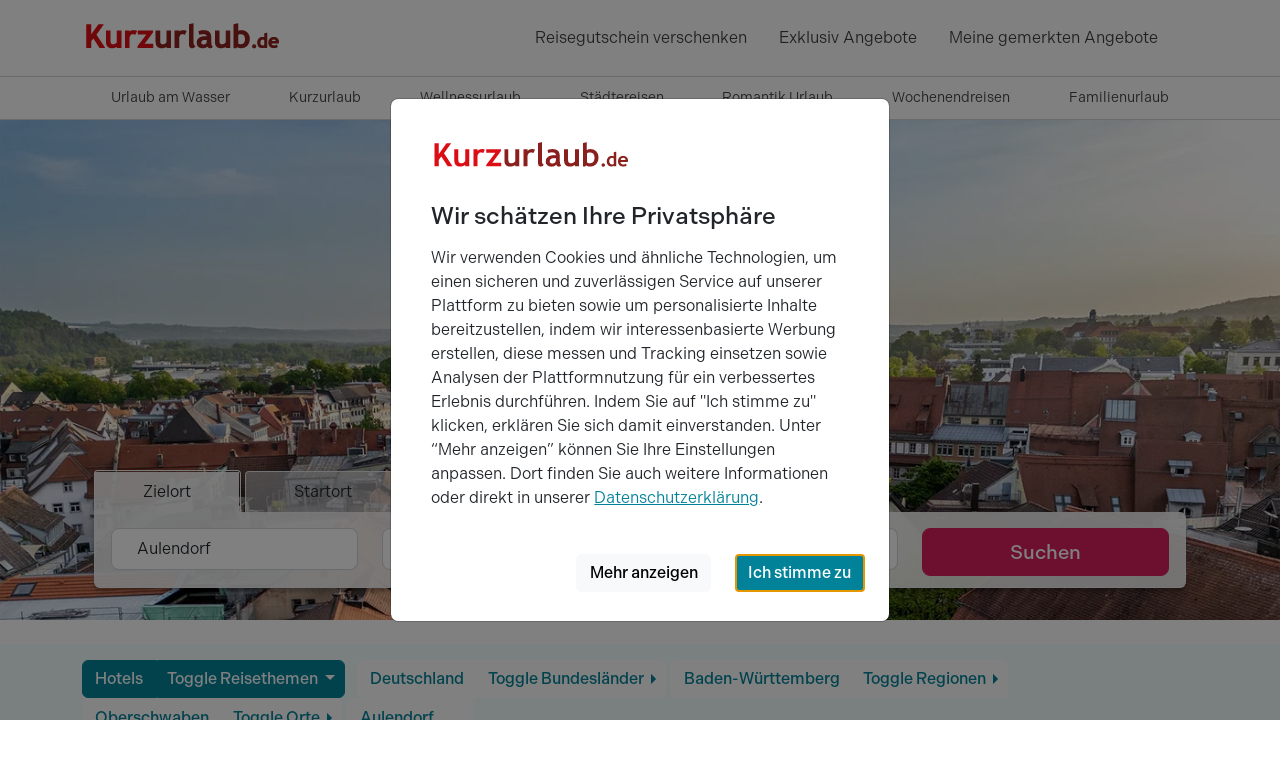

--- FILE ---
content_type: text/html; charset=utf-8
request_url: https://www.kurzurlaub.de/ort-hotels-aulendorf.html
body_size: 16666
content:
<!doctype html>
<html lang="de">
<head>
<title>Angebote für Hotels Aulendorf bei Kurzurlaub.de</title>
<meta charset="utf-8">
<meta http-equiv="X-UA-Compatible" content="IE=edge">
<meta name="apple-itunes-app" content="app-id=1395768689">
<meta name="keywords" content="Hotels Aulendorf">
<meta name="description" content="6 Angebote für Hotels Aulendorf bei Kurzurlaub.de jetzt online vergleichen und passende Hotels und Arrangements günstiger buchen">
<meta name="robots" content="index,follow">
<meta name="revisit-after" content="2 days">
<meta name="author" content="Super Urlaub GmbH">
<meta name="rating" content="general">
<meta name="viewport" content="width=device-width, initial-scale=1">
<meta name="google-site-verification" content="oI853YqQPej3426awlgBKW8PLIfaPiSsFc7knpLKjpA">
<meta name="msvalidate.01" content="56D2417376FDE89570356AAC0304D1B7">
<meta name="p:domain_verify" content="4fecfeb40d55e51691856f02c2cb601d">
<meta name="twitter:card" content="summary">
<meta name="twitter:site" content="@KurzurlaubDE">
<meta name="twitter:title" content="Angebote für Hotels Aulendorf bei Kurzurlaub.de">
<meta name="twitter:domain" content="kurzurlaub.de">
<meta name="twitter:description" content="TOP Angebote beim Marktführer für Kurzreisen jetzt online buchen und Städtereisen, Wellness Wochenende oder Romantik Kurzurlaub genießen. TÜV geprüft!">
<meta name="twitter:url" content="https://www.kurzurlaub.de/ort-hotels-aulendorf.html">
<meta name="twitter:image:src" content="https://www.kurzurlaub.de/img/mand/1/preview-image-tw-de.jpg">
<meta name="fb:app_id" content="1140541059329661">
<meta name="og:title" content="Angebote für Hotels Aulendorf bei Kurzurlaub.de">
<meta name="og:site_name" content="www.kurzurlaub.de">
<meta name="og:type" content="webpage">
<meta name="og:description" content="TOP Angebote beim Marktführer für Kurzreisen jetzt online buchen und Städtereisen, Wellness Wochenende oder Romantik Kurzurlaub genießen. TÜV geprüft!">
<meta name="og:country-name" content="Germany">
<meta name="og:locality" content="Schwerin">
<meta name="og:locale" content="de_DE">
<meta name="og:url" content="https://www.kurzurlaub.de/ort-hotels-aulendorf.html">
<meta name="og:image" content="https://www.kurzurlaub.de/img/mand/1/preview-image-og-de.jpg">
<script type="text/javascript" src="https://www.datadoghq-browser-agent.com/eu1/v6/datadog-logs.js"></script>
<script>
window.DD_LOGS && window.DD_LOGS.init({
clientToken: 'pub695ea416c917f0730d6b1e0a68f42d2d',
site: 'datadoghq.eu',
forwardErrorsToLogs: true,
sessionSampleRate: 5,
service: 'kurzurlaub-de',
env: 'prod',
silentMultipleInit: false,
trackUserInteractions: true,
trackResources: true,
trackLongTasks: true,
});
</script>
<script>
window.dataLayer = [];
window.eventTrackingActive = false;
window.initialTrackingEvents = [];
window.itemPool = [];
window.isTagManagerConsentManagementEnabled = false;
</script>
<script defer src="https://cdn.jsdelivr.net/npm/alpinejs@3.14.9/dist/cdn.min.js"></script>
<script src="/js/themes/eventTrack-f3b5ec73.js"></script>
<link rel="canonical" href="https://www.kurzurlaub.de/ort-hotels-aulendorf.html">
<link rel="preconnect" href="https://googleads.g.doubleclick.net">
<link rel="preconnect" href="https://bat.bing.com">
<link rel="preconnect" href="https://www.google.com">
<link rel="preconnect" href="https://www.google.de">
<link rel="preconnect" href="https://www.google-analytics.com">
<link rel="preconnect" href="https://connect.facebook.net">
<link rel="preconnect" href="https://www.googleadservices.com">
<link rel="preconnect" href="https://use.typekit.net" crossorigin>
<link rel="preconnect" href="https://p.typekit.net" crossorigin>
<link rel="preconnect" href="https://cdn.jsdelivr.net">
<link rel="icon" type="image/png" href="/img/mand/1/48.png" sizes="any">
<link rel="icon" type="image/svg+xml" href="/img/mand/1/vektor.svg" sizes="any">
<link rel="apple-touch-icon" type="image/png" href="/img/mand/1/180.png" sizes="any">
<link href="/img/mand/1/manifest.json" rel="manifest">
<link href='/css/themes/kurzurlaub_de/index-e73d6830.css' rel='stylesheet' type='text/css'>
<link href="/assets/fonts/fontawesome-subset/20240404/css/all.min.css" rel="stylesheet" type="text/css">
<link href="https://use.typekit.net/nac7vxh.css" rel="stylesheet" type="text/css">
<link href="https://www.kurzurlaub.at/ort-hotels-aulendorf.html" rel="alternate" hreflang="de-AT">
<link href="https://www.kurzurlaub.de/ort-hotels-aulendorf.html" rel="alternate" hreflang="de-DE">
<link href="https://www.kurzurlaub.de/ort-hotels-aulendorf.html" rel="alternate" hreflang="x-default">
<script type="application/ld+json">{"@context": "https://schema.org", "@type": "WebSite", "url": "https://www.kurzurlaub.de/", "name": "Kurzurlaub.de"}</script>
<script type="application/ld+json">{"@context": "https://schema.org", "@type": "Organization", "url": "https://www.kurzurlaub.de/", "name": "Kurzurlaub.de", "alternateName": "Super Urlaub GmbH", "logo": "https://www.kurzurlaub.de/img/mand/1/vektor.svg", "contactPoint": { "@type": "ContactPoint", "telephone": "+49-385-2343022-70", "contactType": "Customer service"}, "sameAs": [ "https://www.facebook.com/kurzurlaub.de", "https://www.instagram.com/kurzurlaub.de/", "https://www.pinterest.de/kurzurlaub/"]}</script>
<script type="application/ld+json">{"@context":"https://schema.org","@type":"BreadcrumbList","itemListElement":[{"@type":"ListItem","position":1,"item":{"@id":"https://www.kurzurlaub.de","name":"Kurzreisen"}},{"@type":"ListItem","position":2,"item":{"@id":"https://www.kurzurlaub.dehttps://www.kurzurlaub.de/hotels.html","name":"Hotels"}},{"@type":"ListItem","position":3,"item":{"@id":"https://www.kurzurlaub.dehttps://www.kurzurlaub.de/land-hotels-deutschland.html","name":"Deutschland"}},{"@type":"ListItem","position":4,"item":{"@id":"https://www.kurzurlaub.dehttps://www.kurzurlaub.de/bundesland-hotels-baden_wuerttemberg.html","name":"Baden-Württemberg"}},{"@type":"ListItem","position":5,"item":{"@id":"https://www.kurzurlaub.dehttps://www.kurzurlaub.de/region-hotels-oberschwaben.html","name":"Oberschwaben"}},{"@type":"ListItem","position":6,"item":{"@id":"https://www.kurzurlaub.de/ort-hotels-aulendorf.html","name":"Aulendorf"}}]}</script>
</head>
<body x-data>
<nav class="navbar navbar-light border-bottom" aria-label="navbar top">
<div class="container">
<a class="navbar-logo" href="/" title="Zur Startseite von 'kurzurlaub.de' ">
<svg id="a" xmlns="http://www.w3.org/2000/svg" viewBox="0 0 200 60"><defs><style>.b{fill:#8c211d;}.c{fill:#dc0d15;}</style></defs><path class="c" d="M14.47,26.67l7.06-9.84c.08-.11,.09-.25,.03-.37-.06-.12-.18-.19-.32-.19h-4.64c-.11,0-.22,.06-.29,.15l-7.17,10.09v-9.88c0-.2-.16-.35-.35-.35H4.71c-.2,0-.35,.16-.35,.35v22.97c0,.2,.16,.35,.35,.35h4.08c.2,0,.35-.16,.35-.35v-6.17l2.19-2.99,6.12,9.36c.07,.1,.18,.16,.3,.16h4.88c.13,0,.25-.07,.31-.19,.06-.11,.06-.25-.02-.36l-8.44-12.73Z"/><path class="c" d="M39.03,22.45h-3.92c-.2,0-.35,.16-.35,.35v11.47c-.23,.51-.68,.97-1.35,1.37-.7,.42-1.47,.64-2.29,.64-1.74,0-2.55-.91-2.55-2.88v-10.6c0-.2-.16-.35-.35-.35h-3.92c-.2,0-.35,.16-.35,.35v10.9c0,4.36,2.09,6.56,6.2,6.56,.85,0,1.79-.18,2.8-.52,.71-.24,1.32-.53,1.82-.85v.71c0,.2,.16,.35,.35,.35h3.92c.2,0,.35-.16,.35-.35V22.8c0-.2-.16-.35-.35-.35"/><path class="c" d="M54.81,22.79c-.77-.44-1.84-.66-3.25-.66-1.59,0-2.94,.46-4.02,1.37v-.7c0-.2-.16-.35-.35-.35h-3.92c-.2,0-.35,.16-.35,.35v16.79c0,.2,.16,.35,.35,.35h3.92c.2,0,.35-.16,.35-.35v-9.57c0-1.12,.32-2.03,.97-2.8,.64-.75,1.35-1.11,2.15-1.11,.76,0,1.47,.21,2.11,.63,.08,.06,.19,.07,.29,.05,.1-.03,.18-.09,.23-.19l1.66-3.35c.08-.17,.02-.37-.14-.46"/><path class="c" d="M70.82,35.82h-8.18l8.37-11.43c.04-.06,.07-.13,.07-.21v-1.38c0-.2-.16-.35-.35-.35h-14.68c-.2,0-.35,.16-.35,.35v3.42c0,.2,.16,.35,.35,.35h8.24l-8.68,11.47c-.05,.06-.07,.14-.07,.21v1.33c0,.2,.16,.35,.35,.35h14.93c.2,0,.35-.16,.35-.35v-3.42c0-.2-.16-.35-.35-.35"/><path class="b" d="M88.7,22.45h-3.92c-.2,0-.35,.16-.35,.35v11.47c-.23,.51-.68,.97-1.35,1.37-.7,.42-1.47,.64-2.29,.64-1.74,0-2.55-.91-2.55-2.88v-10.6c0-.2-.16-.35-.35-.35h-3.92c-.2,0-.35,.16-.35,.35v10.9c0,4.36,2.09,6.56,6.2,6.56,.85,0,1.79-.18,2.8-.52,.71-.24,1.32-.53,1.82-.85v.71c0,.2,.16,.35,.35,.35h3.92c.2,0,.35-.16,.35-.35V22.8c0-.2-.16-.35-.35-.35"/><path class="b" d="M104.47,22.79c-.77-.44-1.84-.66-3.25-.66-1.59,0-2.94,.46-4.02,1.37v-.7c0-.2-.16-.35-.35-.35h-3.92c-.2,0-.35,.16-.35,.35v16.79c0,.2,.16,.35,.35,.35h3.92c.2,0,.35-.16,.35-.35v-9.57c0-1.12,.32-2.03,.97-2.8,.64-.75,1.35-1.11,2.15-1.11,.76,0,1.47,.21,2.11,.63,.08,.06,.19,.07,.29,.05,.1-.03,.18-.09,.23-.19l1.66-3.35c.08-.17,.02-.37-.14-.46"/><path class="b" d="M113.2,37.85c-1.08-.35-1.6-1.45-1.6-3.36V15.6c0-.11-.05-.21-.14-.28-.09-.07-.2-.09-.3-.07l-3.92,.94c-.16,.04-.27,.18-.27,.34v19.66c0,3.35,1.64,4.06,3.02,4.06,1.6,0,2.75-.64,3.42-1.91,.05-.09,.05-.2,.01-.3s-.12-.17-.22-.2"/><path class="b" d="M130.53,38.37c-.79-.5-1.18-1.82-1.18-3.92v-3.59c0-3.38-.62-5.63-1.89-6.88-1.25-1.23-3.23-1.85-5.88-1.85-1.9,0-3.58,.34-4.97,1.01-.15,.07-.23,.25-.19,.41l.85,3.04c.03,.1,.1,.19,.2,.23,.1,.04,.21,.04,.3,0,.94-.46,2.13-.7,3.54-.7,2.65,0,3.26,1.13,3.37,2.16-.47-.09-.88-.14-1.25-.14-2.75,0-4.92,.58-6.43,1.72-1.54,1.16-2.33,2.79-2.33,4.85,0,1.76,.56,3.15,1.67,4.12,1.1,.96,2.61,1.44,4.5,1.44,1.01,0,1.98-.2,2.91-.58,.69-.29,1.24-.65,1.64-1.07,.19,.33,.44,.64,.75,.93,.52,.48,1.11,.72,1.76,.72,.55,0,1.04-.07,1.48-.21,.48-.16,.91-.56,1.28-1.2,.09-.16,.04-.37-.12-.47m-5.8-6.39v1.28c0,2.17-1.01,3.17-3.17,3.17-2.03,0-2.26-1.09-2.26-1.9,0-1.81,1.4-2.69,4.29-2.69,.26,0,.65,.05,1.15,.14"/><path class="b" d="M147.97,22.45h-3.92c-.2,0-.35,.16-.35,.35v11.47c-.23,.51-.68,.97-1.35,1.37-.7,.42-1.47,.64-2.3,.64-1.74,0-2.55-.91-2.55-2.88v-10.6c0-.2-.16-.35-.35-.35h-3.92c-.2,0-.35,.16-.35,.35v10.9c0,4.36,2.09,6.56,6.2,6.56,.85,0,1.79-.18,2.8-.52,.71-.24,1.32-.53,1.82-.85v.71c0,.2,.16,.35,.35,.35h3.92c.2,0,.35-.16,.35-.35V22.8c0-.2-.16-.35-.35-.35"/><path class="b" d="M159.23,22.13c-1.08,0-2.11,.24-3.06,.71v-7.24c0-.11-.05-.21-.14-.28-.09-.07-.2-.09-.3-.07l-3.92,.94c-.16,.04-.27,.18-.27,.34v23.36c0,.2,.16,.35,.35,.35h2.21c.12,0,.22-.06,.29-.15l.67-.95c1.11,.73,2.43,1.1,3.93,1.1,2.68,0,4.85-.86,6.42-2.57,1.57-1.7,2.37-4.02,2.37-6.91,0-2.51-.79-4.6-2.36-6.21-1.57-1.62-3.65-2.44-6.2-2.44m3.77,8.79c0,1.88-.37,3.25-1.1,4.08,0,0,0,0,0,0-.71,.81-1.98,1.23-3.76,1.23-.83,0-1.48-.26-1.98-.8v-8.49c.54-.52,1.29-.78,2.3-.78,3.05,0,4.54,1.56,4.54,4.76"/><path class="b" d="M172.13,36.28c-.57,0-1.06,.2-1.46,.6-.4,.4-.6,.89-.6,1.46s.2,1.06,.6,1.47c.4,.4,.89,.61,1.46,.61s1.06-.2,1.46-.61c.4-.4,.6-.9,.6-1.47s-.2-1.06-.6-1.46c-.4-.4-.89-.6-1.46-.6"/><path class="b" d="M184.87,24.71l-2.38,.57c-.16,.04-.27,.18-.27,.34v3.54c-.54-.2-1.13-.29-1.76-.29-1.5,0-2.77,.55-3.77,1.63-.99,1.07-1.5,2.48-1.5,4.17s.44,3.04,1.31,4c.88,.97,2.1,1.47,3.61,1.47,.54,0,1.07-.09,1.57-.26,.2-.07,.38-.14,.53-.22,.03,.17,.17,.29,.35,.29h2.38c.2,0,.35-.16,.35-.35v-14.55c0-.11-.05-.21-.14-.28-.09-.07-.2-.09-.3-.07m-2.65,7.32v5c-.07,.05-.2,.13-.43,.23-.36,.15-.58,.18-.71,.18-1.85,0-2.71-.9-2.71-2.82,0-.99,.23-1.75,.68-2.26,.45-.51,1.08-.75,1.93-.75,.42,0,.83,.14,1.23,.43"/><path class="b" d="M195.53,30.29c-.96-.94-2.24-1.42-3.8-1.42-1.48,0-2.77,.54-3.82,1.6-1.06,1.06-1.59,2.45-1.59,4.15s.49,3.08,1.46,4.06c.97,.98,2.29,1.47,3.94,1.47,1.74,0,3.07-.37,3.97-1.1,.13-.11,.17-.29,.09-.44l-.92-1.82c-.05-.1-.15-.17-.26-.19-.11-.02-.23,.02-.31,.1-.49,.49-1.24,.74-2.22,.74-.78,0-1.39-.2-1.84-.59-.36-.32-.59-.74-.68-1.27h6.88c.17,0,.31-.11,.35-.28,.14-.62,.21-1.08,.21-1.4,0-1.46-.49-2.67-1.45-3.62m-5.83,2.8c.34-1.04,1.01-1.52,2.07-1.52,1.16,0,1.82,.49,2.06,1.52h-4.12Z"/></svg>
</a>
<div class="navbar-items">
<div class="navbar-expand">
<div class="navbar-nav">
<a href="/wertgutschein.html" class="nav-link d-none d-lg-block" title="Reisegutschein verschenken">
Reisegutschein verschenken
</a>
<a href="/exklusiv-angebote.html" class="nav-link d-none d-md-block" title="Exklusiv Angebote">
Exklusiv Angebote
</a>
<a class="nav-link d-sm2-none d-lg-none position-relative " href="/wertgutschein.html" title="Wertgutschein bestellen">
<span class="sr-only">Wertgutscheine</span>
<i class="far fa-gift"></i>
</a>
<a class="nav-link" href="/gemerkte_angebote.html" title="Meine Merkliste ansehen">
<span class="sr-only">Meine gemerkten Angebote</span>
<i id="notify-point" style="font-size: 6pt; color: red" class="d-none fa-solid fa-circle float-end"></i>
<i id="toggle-watched-offer-off" class="far fa-heart d-flex"></i>
</a>
</div>
</div>
<button class="navbar-toggler collapsed border-0 shadow-none" type="button" data-bs-toggle="collapse" data-bs-target="#navbartop" aria-controls="navbartop" aria-expanded="false" aria-label="Navigation aufklappen" title="Navigation aufklappen">
<i class="far fa-bars"></i>
</button>
</div>
</div>
</nav>
<nav class="navbar-light">
<div class="navbar-collapse collapse shadow-inset" id="navbartop">
<div class="container pb-3 pt-3" id="collapse_menu_parent">
<div class="d-block ps-5 ps-md-0">
<ul class="list-unstyled row">
<li class="col-12 col-md-6 col-lg-4">
<ul class="list-unstyled">      <li>
<button class="btn btn-toggle d-inline-flex align-items-center rounded border-0 collapsed pe-0 ps-1" title="'Reisethemen' aufklappen"
data-bs-toggle="collapse" data-bs-target="#collapse-1" aria-expanded="false" aria-controls="collapse-1">
<span class="ps-2 pt-1">Reisethemen</span>
</button>
<div class="active collapse ps-5" data-bs-parent="#collapse_menu_parent" id="collapse-1">
<ul class="navbar-nav">
<li><a href="/urlaub_am_see.html" class="nav-link" title="'Urlaub am Wasser' entdecken">Urlaub am Wasser</a></li>
<li><a href="/kurzurlaub.html" class="nav-link" title="'Kurzurlaub' entdecken">Kurzurlaub</a></li>
<li><a href="/wellnessurlaub.html" class="nav-link" title="'Wellnessurlaub' entdecken">Wellnessurlaub</a></li>
<li><a href="/staedtereisen.html" class="nav-link" title="'Städtereisen' entdecken">Städtereisen</a></li>
<li><a href="/romantik-urlaub.html" class="nav-link" title="'Romantik Urlaub' entdecken">Romantik Urlaub</a></li>
<li><a href="/wochenendreisen.html" class="nav-link" title="'Wochenendreisen' entdecken">Wochenendreisen</a></li>
<li><a href="/familienurlaub.html" class="nav-link" title="'Familienurlaub' entdecken">Familienurlaub</a></li>
<li><a href="/aktivurlaub.html" class="nav-link" title="'Aktivurlaub' entdecken">Aktivurlaub</a></li>
<li><a href="/thermenurlaub.html" class="nav-link" title="'Thermenurlaub' entdecken">Thermenurlaub</a></li>
<li><a href="/singlereisen.html" class="nav-link" title="'Singlereisen' entdecken">Singlereisen</a></li>
<li><a href="/urlaub_mit_hund.html" class="nav-link" title="'Urlaub mit Hund' entdecken">Urlaub mit Hund</a></li>
<li><a href="/last_minute.html" class="nav-link" title="'Last Minute' entdecken">Last Minute</a></li>
</ul>
</div>
</li>
<li>
<button class="btn btn-toggle d-inline-flex align-items-center rounded border-0 collapsed pe-0 ps-1" title="'Events &amp; Aktivitäten' aufklappen"
data-bs-toggle="collapse" data-bs-target="#collapse-2" aria-expanded="false" aria-controls="collapse-2">
<span class="ps-2 pt-1">Events &amp; Aktivitäten</span>
</button>
<div class="active collapse ps-5" data-bs-parent="#collapse_menu_parent" id="collapse-2">
<ul class="navbar-nav">
<li><a href="/eventreisen.html" class="nav-link" title="'Eventreisen' entdecken">Eventreisen</a></li>
<li><a href="/kulturreisen.html" class="nav-link" title="'Kulturreisen' entdecken">Kulturreisen</a></li>
<li><a href="/freizeitpark.html" class="nav-link" title="'Freizeitpark' entdecken">Freizeitpark</a></li>
<li><a href="/musical-reisen.html" class="nav-link" title="'Musical Reisen' entdecken">Musical Reisen</a></li>
<li><a href="/fussballreisen.html" class="nav-link" title="'Fussballreisen' entdecken">Fussballreisen</a></li>
<li><a href="/radreisen.html" class="nav-link" title="'Radreisen' entdecken">Radreisen</a></li>
<li><a href="/wanderurlaub.html" class="nav-link" title="'Wanderurlaub' entdecken">Wanderurlaub</a></li>
<li><a href="/sport-yoga.html" class="nav-link" title="'Sport & Yoga' entdecken">Sport & Yoga</a></li>
<li><a href="/golfurlaub.html" class="nav-link" title="'Golfurlaub' entdecken">Golfurlaub</a></li>
<li><a href="/skiurlaub.html" class="nav-link" title="'Skiurlaub' entdecken">Skiurlaub</a></li>
</ul>
</div>
</li>
</ul>
</li>
<li class="col-12 col-md-6 col-lg-4">
<ul class="list-unstyled">      <li>
<button class="btn btn-toggle d-inline-flex align-items-center rounded border-0 collapsed pe-0 ps-1" title="'Exklusiv &amp; Besonders' aufklappen"
data-bs-toggle="collapse" data-bs-target="#collapse-3" aria-expanded="false" aria-controls="collapse-3">
<span class="ps-2 pt-1">Exklusiv &amp; Besonders</span>
</button>
<div class="active collapse ps-5" data-bs-parent="#collapse_menu_parent" id="collapse-3">
<ul class="navbar-nav">
<li><a href="/luxus_pur.html" class="nav-link" title="'Luxus' entdecken">Luxus</a></li>
<li><a href="/aussergewoehnliches.html" class="nav-link" title="'Außergewöhnliches' entdecken">Außergewöhnliches</a></li>
<li><a href="/exklusiv-angebote.html" class="nav-link" title="'Exklusive 99 € Angebote' entdecken">Exklusive 99 € Angebote</a></li>
<li><a href="/gourmetreisen.html" class="nav-link" title="'Gourmetreisen' entdecken">Gourmetreisen</a></li>
<li><a href="/gruppenreisen.html" class="nav-link" title="'Gruppenreisen' entdecken">Gruppenreisen</a></li>
</ul>
</div>
</li>
<li>
<button class="btn btn-toggle d-inline-flex align-items-center rounded border-0 collapsed pe-0 ps-1" title="'Feiertage' aufklappen"
data-bs-toggle="collapse" data-bs-target="#collapse-4" aria-expanded="false" aria-controls="collapse-4">
<span class="ps-2 pt-1">Feiertage</span>
</button>
<div class="active collapse ps-5" data-bs-parent="#collapse_menu_parent" id="collapse-4">
<ul class="navbar-nav">
<li><a href="/feiertage.html" class="nav-link" title="'Feiertage' entdecken">Feiertage</a></li>
<li><a href="/valentinstag.html" class="nav-link" title="'Valentinstag' entdecken">Valentinstag</a></li>
<li><a href="/ostern.html" class="nav-link" title="'Ostern' entdecken">Ostern</a></li>
<li><a href="/himmelfahrt.html" class="nav-link" title="'Himmelfahrt' entdecken">Himmelfahrt</a></li>
<li><a href="/pfingsten.html" class="nav-link" title="'Pfingsten' entdecken">Pfingsten</a></li>
<li><a href="/fronleichnam.html" class="nav-link" title="'Fronleichnam' entdecken">Fronleichnam</a></li>
<li><a href="/weihnachten.html" class="nav-link" title="'Weihnachten' entdecken">Weihnachten</a></li>
<li><a href="/silvester.html" class="nav-link" title="'Silvester' entdecken">Silvester</a></li>
</ul>
</div>
</li>
</ul>
</li>
<li class="col-12 col-md-6 col-lg-4">
<ul class="list-unstyled">      <li>
<button class="btn btn-toggle d-inline-flex align-items-center rounded border-0 collapsed pe-0 ps-1" title="'Hotels' aufklappen"
data-bs-toggle="collapse" data-bs-target="#collapse-5" aria-expanded="false" aria-controls="collapse-5">
<span class="ps-2 pt-1">Hotels</span>
</button>
<div class="active collapse ps-5" data-bs-parent="#collapse_menu_parent" id="collapse-5">
<ul class="navbar-nav">
<li><a href="/hotels.html" class="nav-link" title="'Hotels' entdecken">Hotels</a></li>
<li><a href="/wellnesshotel.html" class="nav-link" title="'Wellnesshotel' entdecken">Wellnesshotel</a></li>
<li><a href="/romantisches-hotel.html" class="nav-link" title="'Romantisches Hotel' entdecken">Romantisches Hotel</a></li>
<li><a href="/familienhotel.html" class="nav-link" title="'Familienhotel' entdecken">Familienhotel</a></li>
<li><a href="/designhotel.html" class="nav-link" title="'Designhotel' entdecken">Designhotel</a></li>
<li><a href="/schlosshotel_burghotel.html" class="nav-link" title="'Schloss &amp; Burghotel' entdecken">Schloss &amp; Burghotel</a></li>
<li><a href="/kurhotel.html" class="nav-link" title="'Kurhotel' entdecken">Kurhotel</a></li>
<li><a href="/luxushotel.html" class="nav-link" title="'Luxushotel' entdecken">Luxushotel</a></li>
<li><a href="/gourmethotel.html" class="nav-link" title="'Gourmethotel' entdecken">Gourmethotel</a></li>
<li><a href="/hotelangebote-top10.html" class="nav-link" title="'10 tolle Hotel Angebote' entdecken">10 tolle Hotel Angebote</a></li>
<li><a href="/arrangements.html" class="nav-link" title="'Neue Hotel Arrangements' entdecken">Neue Hotel Arrangements</a></li>
<li><a href="/hotels-a-z.html" class="nav-link" title="'Hotels nach Städten A-Z' entdecken">Hotels nach Städten A-Z</a></li>
<li><a href="/hotelketten.html" class="nav-link" title="'Hotelketten' entdecken">Hotelketten</a></li>
</ul>
</div>
</li>
</ul>
</li>
</ul>
</div>
<hr class="text-300 opacity-100 mx-5 mx-md-0" style="height: 2px">
<ul class="navbar-nav d-inline-block w-100 supermenue_navbar ps-5 ps-md-0 overflow-hidden">
<li class="nav-item"><a class="nav-link highlight-icon" href="/wertgutschein.html"><i class="far fa-gift"></i><span class="ps-2">Gutschein bestellen</span></a></li>
<li class="nav-item"><a class="nav-link highlight-icon" href="/blog/"><i class="far fa-pen-fancy"></i><span class="ps-2">Reiseblog</span></a></li>
<li class="nav-item"><a class="nav-link highlight-icon" href="/mein-kurzurlaub/buchungen.html"><i class="far fa-suitcase"></i><span class="ps-2">Meine Buchung</span></a></li>
<li class="nav-item"><a class="nav-link highlight-icon" href="/newsletter.html"><i class="far fa-paper-plane"></i><span class="ps-2">Newsletter</span></a></li>
<li class="nav-item"><a class="nav-link highlight-icon" href="/service.html"><i class="far fa-user-headset"></i><span class="ps-2">Service</span></a></li>
<li class="nav-item"><a class="nav-link highlight-icon" href="/rezeption/login.html"><i class="far fa-sign-in"></i><span class="ps-2">Login Hoteliers</span></a></li>
</ul>
</div>
</div>
</nav>
<nav class="border-bottom py-0 d-none d-lg-flex" aria-label="navbar sumenu">
<div class="container">
<ul class="nav nav-underline fs-7 w-100 nav-fill">
<li class="nav-item">
<a
x-track:click.navigation="{elementName: 'Urlaub am Wasser', link: '/urlaub_am_see.html', placement: 'main_menu'}"
class="nav-link fs-7" href="/urlaub_am_see.html" title="'Urlaub am Wasser' entdecken">Urlaub am Wasser</a></li>
<li class="nav-item">
<a
x-track:click.navigation="{elementName: 'Kurzurlaub', link: '/kurzurlaub.html', placement: 'main_menu'}"
class="nav-link fs-7" href="/kurzurlaub.html" title="'Kurzurlaub' entdecken">Kurzurlaub</a></li>
<li class="nav-item">
<a
x-track:click.navigation="{elementName: 'Wellnessurlaub', link: '/wellnessurlaub.html', placement: 'main_menu'}"
class="nav-link fs-7" href="/wellnessurlaub.html" title="'Wellnessurlaub' entdecken">Wellnessurlaub</a></li>
<li class="nav-item">
<a
x-track:click.navigation="{elementName: 'Städtereisen', link: '/staedtereisen.html', placement: 'main_menu'}"
class="nav-link fs-7" href="/staedtereisen.html" title="'Städtereisen' entdecken">Städtereisen</a></li>
<li class="nav-item">
<a
x-track:click.navigation="{elementName: 'Romantik Urlaub', link: '/romantik-urlaub.html', placement: 'main_menu'}"
class="nav-link fs-7" href="/romantik-urlaub.html" title="'Romantik Urlaub' entdecken">Romantik Urlaub</a></li>
<li class="nav-item">
<a
x-track:click.navigation="{elementName: 'Wochenendreisen', link: '/wochenendreisen.html', placement: 'main_menu'}"
class="nav-link fs-7" href="/wochenendreisen.html" title="'Wochenendreisen' entdecken">Wochenendreisen</a></li>
<li class="nav-item">
<a
x-track:click.navigation="{elementName: 'Familienurlaub', link: '/familienurlaub.html', placement: 'main_menu'}"
class="nav-link fs-7" href="/familienurlaub.html" title="'Familienurlaub' entdecken">Familienurlaub</a></li>
</ul>
</div>
</nav>
<!-- Neue Suchformular-Variante aus A/B-Test -->
<div class="hero hero-history position-relative d-flex overflow-hidden">
<picture>
<source
srcset="https://cdn.kurzurlaub.de/images/hero/10988059-hero-original.jpg?quality=80&amp;width=992&aspect_ratio=992:420 992w, https://cdn.kurzurlaub.de/images/hero/10988059-hero-original.jpg?quality=80&amp;width=1400&aspect_ratio=2:1 1399w, https://cdn.kurzurlaub.de/images/hero/10988059-hero-original.jpg?quality=80&amp;width=1920&aspect_ratio=2:1 1400w"
sizes="100vw">
<source srcset="/img/svg/hero-fallback.jpg" type="image/jpeg">
<img fetchpriority="high"
class="position-absolute h-100 w-100 object-fit-cover"
title="Ravensburg in Obberschwaben"
alt="Vorschaubild Ravensburg: Die malerische Altstadt"
width="1500" height="500">
</picture>
<div class="container py-3 px-4 d-lg-grid" style="grid-template-columns: 1fr minmax(auto, 33.33%); align-items: start;">
<div class="pt-3 align-self-start" style="grid-column: 1 / -1;">
<h1 class="position-relative display-5 mb-0 text-white fw-semibold text-shadow-op text-center">
Hotels Aulendorf
</h1>
</div>
<div class="w-100 mt-2 align-self-end" style="grid-column: 1 / -1;">
<form class="searchform container col-lg-12 align-self-end pb-3 px-0 z-2 " id="sf" action="/suche.html#search_scroll" method="post" autocomplete="off" x-track:submit.search>
<!-- Tabs Start-/Zielort -->
<ul class="d-flex p-0 m-0 list-unstyled  d-lg-block" role="tablist" tabindex="-1">
<li id="tab_zielort"
class="position-relative d-inline-flex flex-grow-1
active
border border-light-subtle border-bottom-0 rounded-top-1"
role="tab"
aria-selected="true"
aria-controls="sf1">
<button type="button"
class="border-0 d-block w-100 py-2 z-1 text-dark text-decoration-none gtm-click-trigger text-center
bg-white bg-opacity-85 image-overlay-filter px-lg-5"
data-gtm-clickname="LP - Suche - Klick auf Tab Zielort">
Zielort
</button>
</li>
<li id="tab_startort"
class="position-relative d-inline-flex flex-grow-1
border border-light-subtle border-bottom-0 rounded-top-1"
role="tab"
aria-selected="false"
data-ofc-title="Startort & Entfernung"
data-ofc-elements=".form-elements-3"
data-bs-toggle="offcanvas"
data-bs-target="#offcanvas-searchform"
aria-controls="input_startort">
<button type="button"
class="border-0 d-block w-100 py-2 z-1 text-dark text-decoration-none gtm-click-trigger text-center
bg-white bg-opacity-85 image-overlay-filter px-lg-5"
data-gtm-clickname="LP - Suche - Klick auf Tab Startort">
Startort
</button>
</li>
</ul>
<!-- Suchformular Eingabefelder -->
<div class="container px-lg-3 pt-3 border border-light-subtle border-top-0 bg-white bg-opacity-85 image-overlay-filter rounded-bottom rounded-end hero-shadow">
<div class="row">
<div class="col-lg-3">
<div class="input-group input-group-lg mb-3">
<label for="sf1" class="far fa-search input-group-text bg-white text-primary pe-1 text-decoration-none"></label>
<input type="search"
name="sucheform[umkreis_ort]"
id="sf1"
autocomplete="off"
class="form-control ps-1 fs-6 border-end-0 border-start-0 pe-1 gtm-click-trigger"
data-gtm-clickname="LP - Suche - Klick in Sucheingabe Reiseziel"
x-track:change.interaction="{elementName:'travel_location'}"
value="Aulendorf" placeholder="O&#8203;rt, R&#8203;egion, L&#8203;and, H&#8203;otel">
<span class="search-x-holder input-group-text ps-1 bg-white border-start-0">
<i id="search-x" class="fas fa-xmark text-secondary fw-light d-none"></i>
</span>
</div>
<input name="sucheform[kategorie]" value="hotels" type="hidden">
<input name="sucheform[loc_key]" id="searchform-loc_key" type="hidden" value="ort_id">
<input name="sucheform[loc_id]" id="searchform-loc_id" type="hidden" value="8516">
<input name="sucheform[startpoint]" id="searchform-startpoint" type="hidden" value="8516">
<input id="letztes_reiseziel" type="hidden" value="Aulendorf">
<input id="status_suche" type="hidden" value="zielort">
</div>
<!-- Eingabe Mitreisende, Zimmer -->
<div class="col-lg-3">
<div class="input-group input-group-lg mb-3">
<label for="sf2" class="far fa-bed-alt input-group-text bg-white text-primary pe-1 text-decoration-none"></label>
<input type="search"
id="sf2"
class="form-control border-start-0 bg-white ps-1 fs-6 gtm-click-trigger"
data-gtm-clickname="LP - Suche - Klick in Sucheingabe Personen"
placeholder="2 Erw. | 1 Zimmer"
value=""
autocomplete="off"
data-ofc-title="Wer kommt mit?"
data-ofc-elements=".form-elements-1"
data-bs-toggle="offcanvas"
data-bs-target="#offcanvas-searchform"
aria-controls="offcanvas-searchform"
readonly>
</div>
</div>
<!-- Eingabe Reisezeitraum -->
<div class="col-lg-3">
<div class="input-group input-group-lg mb-3">
<label for="sf3" class="far fa-calendar-week input-group-text bg-white text-primary pe-1 text-decoration-none"></label>
<input type="hidden" id="sf4" class="pikaday reisedaten" name="sucheform[anreise_datum]" data-anreise="" data-abreise="" readonly autocomplete="off" data-pikaday-container="datepicker-container">
<input type="text"
id="sf3"
class="form-control border-start-0 bg-white ps-1 fs-6 gtm-click-trigger"
data-gtm-clickname="LP - Suche - Klick in Sucheingabe Datum"
name="anreise_datum" value="Reisedatum wählen"
readonly autocomplete="off"
placeholder="Reisedatum wählen"
data-ofc-title="Reisedatum wählen"
data-ofc-elements=".form-elements-2"
data-bs-toggle="offcanvas"
data-bs-target="#offcanvas-searchform"
aria-controls="offcanvas-searchform">
</div>
</div>
<div class="col-lg-3">
<div class="mb-3 mb-lg-0 d-grid">
<button class="btn btn-lg btn-highlight search-button d-flex align-items-center justify-content-center gtm-click-trigger"
x-track:click.cta="{'elementName': 'search_button', link: window.location.href, placement: 'search'}"
data-gtm-clickname="LP - Suche - Klick auf Suchbutton"
id="search-button">
Suchen
</button>
</div>
</div>
</div>
</div>
<!-- Offcanvas Container -->
<aside id="offcanvas-searchform" class="offcanvas offcanvas-end border-0" data-bs-scroll="false" data-bs-backdrop="true">
<div class="offcanvas-header bg-white border-bottom p-3">
<h5 class="m-0 w-100 text-center offcanvas-title">Suche</h5>
<button type="button"
id="canvas-close-button"
class="btn btn-text close-button d-flex position-absolute end-0 me-3"
data-bs-dismiss="offcanvas"
aria-label="Close">
<i class="far fa-xmark fs-4 text-500 text-decoration-none"></i>
</button>
</div>
<div class="offcanvas-body"></div>
</aside>
<!-- Offcanvas Body: Formular Personen & Zimmer -->
<div class="form-elements-1 d-none">
<div class="d-flex flex-column h-100">
<div class="d-flex justify-content-between mb-3">
<div class="my-auto">Erwachsene</div>
<div class="input-group w-auto flex-shrink-0">
<label for="searchform-persons" class="fal fa-circle-minus plus-minus minus p-1 btn border-0" x-track:click.interaction="{elementName:'adult_minus'}">
<span class="sr-only">-</span>
</label>
<input readonly type="text" class="input-group-text bg-white border-0 fs-5 fw-medium" style="width: 3rem" value="2"
name="sucheform[erwachsene]" id="searchform-persons" data-min="1" data-max="16">
<label for="searchform-persons" class="fal fa-circle-plus plus-minus plus p-1 btn border-0" x-track:click.interaction="{elementName:'adult_plus'}">
<span class="sr-only">+</span>
</label>
</div>
</div>
<div class="d-flex justify-content-between mb-3">
<div class="my-auto">Kinder</div>
<div class="input-group w-auto flex-shrink-0">
<label for="searchform-children" class="fal fa-circle-minus plus-minus minus p-1 btn border-0" x-track:click.interaction="{elementName:'children_minus'}">
<span class="sr-only">-</span>
</label>
<input readonly type="text" class="input-group-text bg-white border-0 fs-5 fw-medium" style="width: 3rem" value="0"
name="sucheform[kinder]" id="searchform-children" data-min="0" data-max="8">
<label for="searchform-children" class="fal fa-circle-plus plus-minus plus p-1 btn border-0" x-track:click.interaction="{elementName:'children_plus'}">
<span class="sr-only">+</span>
</label>
</div>
</div>
<div class="d-flex justify-content-between mb-3">
<div class="my-auto">Zimmer</div>
<div class="input-group w-auto flex-shrink-0">
<label for="searchform-rooms" class="fal fa-circle-minus plus-minus minus p-1 btn border-0" x-track:click.interaction="{elementName:'room_minus'}">
<span class="sr-only">-</span>
</label>
<input readonly type="text" class="input-group-text bg-white border-0 fs-5 fw-medium" style="width: 3rem" value="1"
name="sucheform[zimmer]" id="searchform-rooms" data-min="1" data-max="8">
<label for="searchform-rooms" class="fal fa-circle-plus plus-minus plus p-1 btn border-0" x-track:click.interaction="{elementName:'room_plus'}">
<span class="sr-only">+</span>
</label>
</div>
</div>
<div class="d-flex justify-content-between mb-3">
<div class="my-auto">Hunde</div>
<div class="btn-group btn-group-lg" role="group" aria-label="Hund/e">
<input type="radio" class="btn-check" name="sucheform[hunde]" id="hu2" checked="checked" value="0">
<label class="btn btn-outline-primary" for="hu2">nein</label>
<input type="radio" class="btn-check" name="sucheform[hunde]" id="hu1"  value="590">
<label class="btn btn-outline-primary" for="hu1">ja</label>
</div>
</div>
<div class="mb-3 text-center">
<button type="button" id="reset-travellers" class="btn btn-link text-secondary">Zurücksetzen</button>
</div>
<div class="fs-7 mt-auto mb-3 p-3 bg-200">
<i class="fa fa-info-circle me-1" title="Reisedauer Hinweis"></i>
<span>
Sie möchten mehr Personen oder Zimmer buchen? Kontaktieren Sie uns im <a href="/service.html?issue=2&noba_q=2">Serviceformular</a>.
</span>
</div>
<div class="d-grid pb-4">
<button type="button" class="btn btn-primary back-button" data-bs-dismiss="offcanvas" aria-label="Close">
Übernehmen
</button>
</div>
</div>
</div>
<!-- Offcanvas Body: Datums- und Tagesauswahl -->
<div class="form-elements-2 d-none">
<div class="h-100 d-flex flex-column">
<input type="hidden" class="reisedaten" name="sucheform[uebernachtungen]" value="egal" aria-label="Reisedauer in Tagen">
<div>
<div id="datepicker-container" class="datepicker-center"></div>
</div>
<div class="text-center mb-3">
<button type="button" class="btn btn-link text-secondary" id="reset-date">Zurücksetzen</button>
</div>
<div class="reisedauer-hinweis fs-7 mt-auto mb-3 p-3 bg-200">
<i class="fa fa-info-circle me-1" title="Reisedauer Hinweis"></i>
<span>
Angebote haben eine Reisedauer von max. 7 Nächten.
In einigen Fällen ist das Hinzufügen von Zusatznächten in der Buchung möglich.
</span>
</div>
<div class="d-grid pb-4">
<button type="button" class="btn btn-primary back-button" data-bs-dismiss="offcanvas" aria-label="Close">
Übernehmen
</button>
</div>
</div>
</div>
<!-- Offcanvas Body: Formular Startortsuche -->
<div class="form-elements-3 d-none">
<div class="d-flex flex-column h-100">
<div class="mb-3 d-flex">
<div class="input-group mb-3 mb-lg-0 input-group-lg">
<label for="sf1" class="far fa-search input-group-text bg-white text-primary pe-1 text-decoration-none"></label>
<input type="search"
id="input_startort"
class="form-control ps-1 fs-6 border-end-0 border-start-0 pe-1"
value=""
placeholder="Startort"
autocomplete="off">
<span class="search-x-holder input-group-text ps-1 bg-white border-start-0">
<i id="search-x" class="fas fa-xmark text-secondary fw-light d-none"></i>
</span>
</div>
</div>
<div class="d-flex mb-3 justify-content-between">
<div class="my-auto">Fahrtzeit in Minuten</div>
<div class="input-group w-auto flex-shrink-0">
<label for="searchform-drivetime" class="fal fa-circle-minus plus-minus minus p-1 btn border-0">
<span class="sr-only">-</span>
</label>
<input readonly
type="text"
id="searchform-drivetime"
class="input-group-text bg-white border-0 fs-5 fw-medium"
style="width: 4rem"
value="30"
name="sucheform[drivetime]"
data-steps="30"
data-min="30"
data-max="990">
<label for="searchform-drivetime" class="fal fa-circle-plus plus-minus plus p-1 btn border-0">
<span class="sr-only">+</span>
</label>
</div>
</div>
<div class="text-center mb-3">
<button type="button" id="reset-start-location" class="btn btn-link text-secondary">Zurücksetzen</button>
</div>
<div class="d-grid mt-auto pb-4">
<button type="button" class="btn btn-primary back-button" data-bs-dismiss="offcanvas" aria-label="Close">
Übernehmen
</button>
</div>
</div>
</div>
</form>
</div>
</div>
</div>
<!-- Offcanvas-Element -->
<aside class="offcanvas offcanvas-end border-0 p-0" data-bs-scroll="false" data-bs-backdrop="true" tabindex="-1">
<div class="offcanvas-header d-flex bg-white border-bottom p-2">
<button type="button" class="btn btn-text multi-canvas-close z-n1" id="canvas-back-button" aria-label="Zurück">
<i class="far fa-chevron-left fs-5 text-500 text-decoration-none"></i>
</button>
<div class="h5 m-0 w-100 text-center offcanvas-title">Suche</div>
<button type="button" class="btn btn-text" id="canvas-close-button" data-bs-dismiss="offcanvas" aria-label="Schließen">
<i class="far fa-xmark fs-5 text-500 text-decoration-none"></i>
</button>
</div>
<div class="offcanvas-body py-0">
</div>
</aside>
<div class="d-md-block py-4 container d-none">
<div class="d-none d-md-block bg-accent-100 full-width-bar-accent py-3">
<ul class="dropdown clearfix p-0 m-0 smart-breadcrumb d-md-block d-none">
<li class="nav-item d-inline-block rounded me-2">
<div class="btn-group dropbottom" data-type="topic">
<a class="btn btn-primary btn-link-element" href="/hotels.html">Hotels</a>
<button type="button" class="btn btn-primary dropdown-toggle dropdown-toggle-split no-caret" data-bs-toggle="dropdown" aria-haspopup="true" aria-expanded="false">
<span class="sr-only">Toggle Reisethemen</span>
</button>
<div class="dropdown-menu">
</div>
</div>
</li>
<li class="nav-item d-inline-block bg-white rounded">
<div class="btn-group dropend" data-type="country">
<a class="btn text-primary btn-link-element" href="/land-hotels-deutschland.html">Deutschland</a>
<button type="button" class="btn text-primary dropdown-toggle dropdown-toggle-split no-caret" data-bs-toggle="dropdown" aria-haspopup="true" aria-expanded="false">
<span class="sr-only">Toggle Bundesländer</span>
</button>
<div class="dropdown-menu">
</div>
</div>
</li>
<li class="nav-item d-inline-block bg-white rounded">
<div class="btn-group dropend" data-type="federalState">
<a class="btn text-primary btn-link-element" href="/bundesland-hotels-baden_wuerttemberg.html">Baden-Württemberg</a>
<button type="button" class="btn text-primary dropdown-toggle dropdown-toggle-split no-caret" data-bs-toggle="dropdown" aria-haspopup="true" aria-expanded="false">
<span class="sr-only">Toggle Regionen</span>
</button>
<div class="dropdown-menu">
</div>
</div>
</li>
<li class="nav-item d-inline-block bg-white rounded">
<div class="btn-group dropend" data-type="region">
<a class="btn text-primary btn-link-element" href="/region-hotels-oberschwaben.html">Oberschwaben</a>
<button type="button" class="btn text-primary dropdown-toggle dropdown-toggle-split no-caret" data-bs-toggle="dropdown" aria-haspopup="true" aria-expanded="false">
<span class="sr-only">Toggle Orte</span>
</button>
<div class="dropdown-menu">
</div>
</div>
</li>
<li class="nav-item d-inline-block bg-white rounded">
<div class="btn-group">
<a class="btn text-primary" href="/ort-hotels-aulendorf.html">Aulendorf</a>
<a class="btn text-primary" style="line-height: 1.3;" href="/region-hotels-oberschwaben.html">
<i class="fas fa-xmark"></i>
</a>
</div>
</li>
</ul>
</div>
</div>
<div class="container py-4">
<div class="row">
<h2 class="col-12 col-lg-8 offset-lg-2">Angebote für Hotels Aulendorf</h2>
<div class="col-12 col-lg-8 offset-lg-2 readmore pb-5">
<div class="line-clamp-5 collapse">Plane deinen optimalen Kurzurlaub in einem traumhaften Hotel und entdecke, was Aulendorf zu bieten hat. Wir haben 6 Angebote gefunden. Bitte gib deinen Reisezeitraum an und prüfe die Verfügbarkeit.</div>
</div>
</div>
</div>
<div class="py-4 container">
<h2 class="text-center">Unsere beliebtesten Hotels Angebote für Hotels in Aulendorf</h2>
<div id="top-offers-carousel-1" class="slickarousel" data-slides="3" data-slides-xxl="3" data-slides-xl="3" data-slides-lg="3" data-slides-md="2" data-slides-xs="1" data-slides-sm="1" data-tracking-placement="Unsere beliebtesten Hotels Angebote für Hotels in Aulendorf">
<div class="col">
<div class="card h-100 offer-card shadow-sm"
x-track-view.viewItemList.once="{id: '382832'}">
<!-- Bild Container -->
<div class="card-img-container">
<div id="offer-image-carousel-592606277-382832" class="carousel slide offer-image-carousel" data-slidesloaded="0" data-offerid="382832" data-oid="2746">
<div class="carousel-inner">
<div class="carousel-item active">
<picture>
<source 
srcset="https://cdn.kurzurlaub.de/images/object/002746/offer/382832/8947262-tafeln-and-schlafen-im-4-erlebnishotel-cropped43.jpg?quality=80&amp;width=828 828w, https://cdn.kurzurlaub.de/images/object/002746/offer/382832/8947262-tafeln-and-schlafen-im-4-erlebnishotel-cropped43.jpg?quality=80&amp;width=708 708w, https://cdn.kurzurlaub.de/images/object/002746/offer/382832/8947262-tafeln-and-schlafen-im-4-erlebnishotel-cropped43.jpg?quality=80&amp;width=668 668w, https://cdn.kurzurlaub.de/images/object/002746/offer/382832/8947262-tafeln-and-schlafen-im-4-erlebnishotel-cropped43.jpg?quality=80&amp;width=588 588w, https://cdn.kurzurlaub.de/images/object/002746/offer/382832/8947262-tafeln-and-schlafen-im-4-erlebnishotel-cropped43.jpg?quality=80&amp;width=414 414w, https://cdn.kurzurlaub.de/images/object/002746/offer/382832/8947262-tafeln-and-schlafen-im-4-erlebnishotel-cropped43.jpg?quality=80&amp;width=354 354w, https://cdn.kurzurlaub.de/images/object/002746/offer/382832/8947262-tafeln-and-schlafen-im-4-erlebnishotel-cropped43.jpg?quality=80&amp;width=334 334w, https://cdn.kurzurlaub.de/images/object/002746/offer/382832/8947262-tafeln-and-schlafen-im-4-erlebnishotel-cropped43.jpg?quality=80&amp;width=294 294w"
sizes="(min-width: 1400px) 414px, (min-width: 1200px) 354px, (min-width: 992px) 294px, (min-width: 768px) 334px, 100vw">
<img loading="lazy" src="[data-uri]" class="card-img-top img-fluid" alt="vorschaubild angebot 382832" width="414" height="311">
</picture>
</div>
</div>
<button class="carousel-control-prev d-none" type="button" data-bs-target="#offer-image-carousel-592606277-382832" data-bs-slide="prev" title="Bild zurück">
<i class="carousel-control-prev-icon fas fa-chevron-circle-left fs-1 ms-3"></i>
</button>
<button class="carousel-control-next" type="button" data-bs-target="#offer-image-carousel-592606277-382832" data-bs-slide="next" title="Bild vor">
<i class="fas fa-chevron-circle-right carousel-control-next-icon fs-1 me-3"></i>
</button>
</div>
<div class="card-img-overlay">
<i class="btn far fa-heart fs-4 bg-white rounded-circle notice-offer position-absolute end-0 top-0 m-3 p-2"
style="z-index: 10001 !important;" data-id="382832" title="Dieses Angebot merken"></i>
</div>
</div>
<!-- Infos: Ort, Übernachtungen, Preis -->
<div class="d-flex p-2 px-3">
<div class="fw-medium fs-8 text-truncate"><i class="fas fa-map-pin me-1"></i> Aulendorf, Oberschwaben</div>
<div class="ms-auto rounded position-relative col-auto bg-white rounded px-3 pt-2 text-end" style="margin-top: -3.6rem">
<span class="fw-medium fs-7">2 Tage </span>
<span class="fs-8"> | 1 Nacht</span>
<div class="text-primary mt-0 lh-1">
<span class="fs-7 fw-medium">ab</span>
<span class="fs-5 fw-bold">141&nbsp;€</span>
</div>
<span class="fs-8">Gesamt ab</span>
<span class="fw-medium fs-7">282&nbsp;€</span>
</div>
</div>
<!-- Hotelname und Sterne -->
<div class="d-flex bg-light p-2 px-3">
<div class="fs-7 fw-semibold py-1 text-truncate me-1">Hotel Arthus</div>
<i style="font-size: 0.625rem;" class="my-auto ms-auto fas fa-stars-4" title="4 Sterne ****"></i>
</div>
<!-- Kartentitel und -text -->
<div class="card-body text-start pt-0">
<a class="h3 card-title mt-3 fw-medium fs-6 mb-1 text-body text-decoration-none stretched-link line-clamp-2 lh-base" href="/angebote/382832-tafeln-und-schlafen-im-4-erlebnishotel-mit-ritteressen-hotel-arthus.html" title="Angebot 'Tafeln &amp; Schlafen im 4**** Erlebnishotel mit Ritteressen' buchen" target="_blank" x-track:click.selectitem="{id: '382832'}">Tafeln &amp; Schlafen im 4**** Erlebnishotel mit Ritteressen</a>
<div class="text-600 fs-7 text-truncate pb-1">
1 Übernachtung<br>
1 x ritterliches Frühstück<br>
1 x Ritteressen mit Rahmenprogramm *<br>
inkl. 1 Flasche Mineralwasser auf dem Zimmer<br>
</div>
<span class="badge text-bg-light">+ 1 weitere</span>
<div class="d-flex justify-content-between align-items-center mt-3">
<div class="badge text-bg-primary py-1">
<i class="far fa-thumbs-up me-1"></i>
5,8 / 6
</div>
<span class="flex-grow-1 text-end fs-7">Gültig bis 31.12.2026</span>
</div>
</div>
</div>
</div>
</div>
<p class="mb-4 text-center"><b> 6 Angebote</b> für Hotels</p>
<p class="mb-2 text-center">
<form method="post" action="/suche.html" class="text-center">
<input type="hidden" name="kategorie" value="hotels">
<input type="hidden" name="loc_key" value="ort_id">
<input type="hidden" name="loc_id" value="8516">
<input type="hidden" name="erwachsene" value="2">
<input type="submit" title="Alle 6 Arrangements für Hotels ansehen ..." class="btn-outline-primary btn" value="Alle Angebote">
</form>
</div>
<div class="py-4 container">
</div>
<script type="application/ld+json">{"@context": "https://schema.org", "@type":"Product" ,"name":"Angebote für Hotels Aulendorf bei Kurzurlaub.de", "brand":{"@type":"Organization","name":"Kurzurlaub.de"} ,"aggregateRating":{"type":"AggregateRating","ratingValue":4.8,"reviewCount":83}, "offers":{"@type":"AggregateOffer","priceCurrency":"EUR","lowPrice":141.00, "highPrice":667.80, "offerCount":7}}</script>
<div class="container py-4">
<a class="card border-0 gtm-click-trigger stretched-link" title="Seetelhotels 2026" target="_blank" href="https://www.kurzurlaub.de/hotelketten/seetelhotels.html" data-gtm-clickname="Klick Banner - Seetelhotels 2026">
<picture>
<source media="(min-width: 768px)" 
sizes="(min-width: 1400px) 1296px, (min-width: 1200px) 1116px, (min-width: 992px) 936px, 696px" 
srcset="https://cdn.kurzurlaub.de/images/banner/11321523-seetelhotels-2026-A.jpg?quality=80&amp;width=1296 1296w, https://cdn.kurzurlaub.de/images/banner/11321523-seetelhotels-2026-A.jpg?quality=80&amp;width=1116 1116w, https://cdn.kurzurlaub.de/images/banner/11321523-seetelhotels-2026-A.jpg?quality=80&amp;width=936 936w, https://cdn.kurzurlaub.de/images/banner/11321523-seetelhotels-2026-A.jpg?quality=80&amp;width=2592 2592w, https://cdn.kurzurlaub.de/images/banner/11321523-seetelhotels-2026-A.jpg?quality=80&amp;width=2232 2232w, https://cdn.kurzurlaub.de/images/banner/11321523-seetelhotels-2026-A.jpg?quality=80&amp;width=1872 1872w, https://cdn.kurzurlaub.de/images/banner/11321523-seetelhotels-2026-A.jpg?quality=80&amp;width=1392 1392w, https://cdn.kurzurlaub.de/images/banner/11321523-seetelhotels-2026-A.jpg?quality=80&amp;width=1032 1032w">
<source sizes="516px" srcset="https://cdn.kurzurlaub.de/images/banner/11321537-seetelhotels-2026-D.jpg?quality=80&amp;width=516 516w, https://cdn.kurzurlaub.de/images/banner/11321537-seetelhotels-2026-D.jpg?quality=80&amp;width=1032 1032w">
<img loading="lazy"
src="[data-uri]"
class="card-img img-fluid"
title="Seetelhotels 2026"
alt="DE_Seetelhotels_2026_Teaserbanner"
width="1296"
height="432">
</picture>
<span class='sr-only card-img-overlay'>Seetelhotels 2026</span>
</a>
</div>
<div class="text-center fs-8 p-1">Alle Preise pro Person inkl. MwSt. <!-- [CACHE] --></div>
<div class="container py-3">
<nav aria-label="breadcrumb">
<ol class="breadcrumb mb-0">
<li class="breadcrumb-item"><a href="https://www.kurzurlaub.de" title="Kurzreisen entdecken">Kurzreisen</a></li>
<li class="breadcrumb-item"><a href="https://www.kurzurlaub.de/hotels.html" title="Hotels entdecken">Hotels</a></li>
<li class="breadcrumb-item"><a href="https://www.kurzurlaub.de/land-hotels-deutschland.html" title="Deutschland entdecken">Deutschland</a></li>
<li class="breadcrumb-item"><a href="https://www.kurzurlaub.de/bundesland-hotels-baden_wuerttemberg.html" title="Baden-Württemberg entdecken">Baden-Württemberg</a></li>
<li class="breadcrumb-item"><a href="https://www.kurzurlaub.de/region-hotels-oberschwaben.html" title="Oberschwaben entdecken">Oberschwaben</a></li>
<li class="breadcrumb-item active" aria-current="page">Aulendorf</li>
</ol>
</nav>
</div>
<footer class="bg-200">
<div id="footer-content" class="container bg-200 py-4 lh-lg">
<div class="row mb-4">
<div class="col-12 col-md-6 col-lg-4 fs-5 mb-3 pb-3">
<div class="text-uppercase text-start fw-light ls-100 mb-3 text-700 ms-5 ms-sm-0" style="letter-spacing: 0.1rem">Meine Reise</div>
<div class="ms-5">
<a href="/gemerkte_angebote.html"  class="text-decoration-none fw-medium d-block navigation-link" title="'Merkliste' ansehen">Merkliste</a>
<a href="/gesehene_angebote.html"  class="text-decoration-none fw-medium d-block navigation-link" title="'Besuchte Angebote' ansehen">Besuchte Angebote</a>
<a href="/buchungsablauf.html"  class="text-decoration-none fw-medium d-block navigation-link" title="'Buchungsablauf' ansehen">Buchungsablauf</a>
<a href="/mein-kurzurlaub/buchungen.html"  class="text-decoration-none fw-medium d-block navigation-link" title="'Meine Buchung' ansehen">Meine Buchung</a>
</div>
</div>
<div class="col-12 col-md-6 col-lg-4 fs-5 mb-3 pb-3">
<div class="text-uppercase text-start fw-light ls-100 mb-3 text-700 ms-5 ms-sm-0" style="letter-spacing: 0.1rem">Service</div>
<div class="ms-5">
<a href="/service.html"  class="text-decoration-none fw-medium d-block navigation-link" title="'Serviceformular' ansehen">Serviceformular</a>
<a href="/help/"  class="text-decoration-none fw-medium d-block navigation-link" title="'Hilfebereich' ansehen">Hilfebereich</a>
<a href="/gutschein_einloesen.html"  class="text-decoration-none fw-medium d-block navigation-link" title="'Wertgutschein einlösen' ansehen">Wertgutschein einlösen</a>
<a href="/newsletter.html"  class="text-decoration-none fw-medium d-block navigation-link" title="'Newsletter abonnieren' ansehen">Newsletter abonnieren</a>
</div>
</div>
<div class="col-12 col-md-6 col-lg-4 fs-5 mb-3 pb-3">
<div class="text-uppercase text-start fw-light ls-100 mb-3 text-700 ms-5 ms-sm-0" style="letter-spacing: 0.1rem">INTERESSANTES</div>
<div class="ms-5">
<a href="/wertgutschein.html"  class="text-decoration-none fw-medium d-block navigation-link" title="'Wertgutschein bestellen' ansehen">Wertgutschein bestellen</a>
<a href="/blog/"  class="text-decoration-none fw-medium d-block navigation-link" title="'Reiseblog' ansehen">Reiseblog</a>
<a href="/awards.html"  class="text-decoration-none fw-medium d-block navigation-link" title="'Hotel Awards' ansehen">Hotel Awards</a>
<a href="/pass_visum.html"  class="text-decoration-none fw-medium d-block navigation-link" title="'Pass &amp; Visabestimmungen' ansehen">Pass &amp; Visabestimmungen</a>
</div>
</div>
<div class="col-12 col-md-6 col-lg-4 fs-5 mb-3 pb-3">
<div class="text-uppercase text-start fw-light ls-100 mb-3 text-700 ms-5 ms-sm-0" style="letter-spacing: 0.1rem">RECHTLICHES</div>
<div class="ms-5">
<a href="/agb.html"  class="text-decoration-none fw-medium d-block navigation-link" title="'AGB' ansehen">AGB</a>
<a href="/datenschutz.html"  class="text-decoration-none fw-medium d-block navigation-link" title="'Datenschutz' ansehen">Datenschutz</a>
<a href="/impressum.html"  class="text-decoration-none fw-medium d-block navigation-link" title="'Impressum' ansehen">Impressum</a>
</div>
</div>
<div class="col-12 col-md-6 col-lg-4 fs-5 mb-3 pb-3">
<div class="text-uppercase text-start fw-light ls-100 mb-3 text-700 ms-5 ms-sm-0" style="letter-spacing: 0.1rem">UNTERNEHMEN</div>
<div class="ms-5">
<a href="/karriere.html"  class="text-decoration-none fw-medium d-block navigation-link" title="'Karriere' ansehen">Karriere</a>
<a href="https://www.getaway.group/ueber-uns" target="_blank" rel="noopener" class="text-decoration-none fw-medium d-block navigation-link" title="'Über uns' ansehen">Über uns</a>
<a href="/so-funktioniert-die-plattform.html"  class="text-decoration-none fw-medium d-block navigation-link" title="'So funktioniert die Plattform' ansehen">So funktioniert die Plattform</a>
<a href="/content-guideline.html"  class="text-decoration-none fw-medium d-block navigation-link" title="'Content Guideline für Kurzurlaub.de' ansehen">Content Guideline für Kurzurlaub.de</a>
</div>
</div>
<div class="col-12 col-md-6 col-lg-4 fs-5 mb-3 pb-3">
<div class="text-uppercase text-start fw-light ls-100 mb-3 text-700 ms-5 ms-sm-0" style="letter-spacing: 0.1rem">PARTNER</div>
<div class="ms-5">
<a href="/hotelpartner.html"  class="text-decoration-none fw-medium d-block navigation-link" title="'Hotel registrieren' ansehen">Hotel registrieren</a>
<a href="/reisebueropartner.html"  class="text-decoration-none fw-medium d-block navigation-link" title="'Reisebüro Partner' ansehen">Reisebüro Partner</a>
<a href="/rezeption/login.html"  class="text-decoration-none fw-medium d-block navigation-link" title="'Login für Hoteliers' ansehen">Login für Hoteliers</a>
</div>
</div>
</div>
<div class="row">
<div class="col-12 col-md-6 col-lg-4 order-lg-1 order-2 my-3 text-center text-md-start">
<a href="https://www.ekomi.de/bewertungen-kurzurlaubde.html" target="_blank" rel="noopener" title="Kurzurlaub.de Anbieterbewertung bei eKomi"
class="btn rounded-pill bg-white p-0 text-start text-body">
<img loading="lazy" src="/img/mand/1/ekomi-icon.png" alt="ekomi logo" width="100" height="100">
<span class="d-inline-block fs-6 fw-normal align-middle me-4 ms-2">
<span class="d-none d-sm-block d-lg-none d-xl-block">
Über <span class="text-primary fw-semibold">100.000</span> echte <br class="d-inline-block d-sm-none d-md-block d-xxl-none"> Bewertungen<br>
<span class="d-none d-sm-block d-md-none d-xxl-block"><span class="text-primary fw-semibold">5</span> Sterne<br></span>
</span>
<span class="text-primary fw-semibold">99 %</span> positives <br class="d-inline-block d-sm-none d-lg-inline-block d-xl-none"> Feedback</span>
</a>
</div>
<div class="col-12 col-lg-4 order-1 order-lg-2 display-4 my-3 d-flex align-items-center justify-content-center">
<a href="https://www.facebook.com/kurzurlaub.de" class="mx-3 navigation-link" rel="noopener" target="_blank" title="Werde Kurzurlaub.de Fan - bei Facebook"><i class="fab fa-facebook-square"></i></a>
<a href="https://www.instagram.com/kurzurlaub.de/" class="mx-3 navigation-link" rel="noopener" target="_blank" title="Werde Kurzurlaub.de Fan - bei Instagram"><i class="fab fa-instagram-square"></i></a>
<a href="https://www.pinterest.de/kurzurlaub/" class="mx-3 navigation-link" rel="noopener" target="_blank" title="Kurzurlaub.de auf Pinterest"><i class="fab fa-pinterest-square"></i></a>
</div>
<div class="col-12 col-md-6 col-lg-4 order-3 my-3 text-center text-md-start">
<a href="/app.html" target="_blank" rel="noopener" title="Zur Kurzurlaub-App" class="d-block pb-2 h5 fw-medium navigation-link text-decoration-none">
<i class="fa fa-external-link me-1"></i>
Auch als App:
</a>
<a href="https://apps.apple.com/app/apple-store/id1395768689?pt=118695664&ct=websitefooter&mt=8" class="d-inline-block btn p-0 pe-2" target="_blank" rel="noopener" title="Lade die Kurzurlaub App im App Store">
<img loading="lazy" src="/img/statisch/app/Download_on_the_App_Store_Badge_DE_RGB_blk_092917.svg" alt="vorschaulbild apple appstore" width="120" height="40">
</a>
<a href="https://play.google.com/store/apps/details?id=de.super_urlaub.kurzurlaub&referrer=utm_source%3Dweb%26utm_medium%3Ddirect%26utm_content%3Dbutton%26utm_campaign%3Dfooter" class="d-inline-block btn p-0" target="_blank" rel="noopener" title="Lade die Kurzurlaub App im Google Play Store">
<img loading="lazy" src="/img/statisch/app/GooglePlay.svg" alt="vorschaulbild google playstore" width="135" height="40">
</a>
</div>
</div>
<a href="/" title="Zur Startseite von 'kurzurlaub.de'"><img loading="lazy" src="/img/mand/1/3-logo-footer.svg" class="img-fluid mx-auto d-block" alt="logo kurzurlaub.de" width="300" height="150"></a>
</div>
<div class="text-center p-2 bg-300 fs-8">© Super Urlaub GmbH</div>
</footer>
<div class="modal" id="privacyPolicy" data-bs-backdrop="static" data-bs-keyboard="false" tabindex="-1" title="Privacy Policy Dialog">
<div class="modal-dialog modal-dialog-centered modal-dialog-scrollable">
<div class="modal-content">
<div class="modal-header border-0">
<img src="/img/svg/logo-ku-de.svg" alt="Logo" width="200" height="30" class="mx-4 mt-4">
</div>
<div class="modal-body">
<div class="px-4 hide-me">
<div class="h4">Wir schätzen Ihre Privatsphäre</div>
<p>Wir verwenden Cookies und ähnliche Technologien, um einen sicheren und zuverlässigen Service
auf unserer Plattform zu bieten sowie um personalisierte Inhalte bereitzustellen, indem wir
interessenbasierte Werbung erstellen, diese messen und Tracking einsetzen sowie Analysen der
Plattformnutzung für ein verbessertes Erlebnis durchführen. Indem Sie auf "Ich stimme zu"
klicken, erklären Sie sich damit einverstanden. Unter “Mehr anzeigen” können Sie Ihre
Einstellungen anpassen. Dort finden Sie auch weitere Informationen oder direkt in unserer
<a href="/datenschutz.html">Datenschutzerklärung</a>.
</p>
</div>
<div class="collapse p-4" id="collapseDetails">
<div class="h4">Detailinformationen zur Zustimmung Ihrer Cookie-Auswahl</div>
<p>Wir setzen auf unserer Seite Cookies ein. Hierbei handelt es sich um kleine Dateien, die Ihr
Browser automatisch erstellt und die auf Ihrem Endgerät (Laptop, Tablet, Smartphone o.ä.)
gespeichert werden, wenn Sie unsere Seite besuchen. Cookies richten auf Ihrem Endgerät
keinen Schaden an, enthalten keine Viren, Trojaner oder sonstige Schadsoftware.</p>
<p>in dem Cookie werden Informationen abgelegt, die sich jeweils im Zusammenhang mit dem
spezifisch eingesetzten Endgerät ergeben. Dies bedeutet jedoch nicht, dass wir dadurch
unmittelbar Kenntnis von Ihrer Identität erhalten.</p>
<p>Der Einsatz von Cookies dient einerseits dazu, die Nutzung unseres Angebots für Sie
angenehmer zu gestalten. So setzen wir sogenannte Session-Cookies ein, um zu erkennen, dass
Sie einzelne Seiten unserer Website bereits besucht haben. Diese werden nach Verlassen
unserer Seite automatisch gelöscht.</p>
<p>Darüber hinaus setzen wir ebenfalls zur Optimierung der Benutzerfreundlichkeit temporäre
Cookies ein, die für einen bestimmten festgelegten Zeitraum auf Ihrem Endgerät gespeichert
werden. Besuchen Sie unsere Seite erneut, um unsere Dienste in Anspruch zu nehmen, wird
automatisch erkannt, dass Sie bereits bei uns waren und welche Eingaben und Einstellungen
sie getätigt haben, um diese nicht noch einmal eingeben zu müssen.</p>
<p>Zum anderen setzten wir Cookies ein, um die Nutzung unserer Website statistisch zu erfassen
und zum Zwecke der Optimierung unseres Angebotes für Sie auszuwerten. Diese Cookies
ermöglichen es uns, bei einem erneuten Besuch unserer Seite automatisch zu erkennen, dass
Sie bereits bei uns waren. Diese Cookies werden nach einer jeweils definierten Zeit
automatisch gelöscht.</p>
<ul>
<li>Die meisten der von uns verwendeten Cookies sind so genannte "Session-Cookies". Sie
werden nach Ende Ihres Besuchs mit dem Schließen des Browsers sofort und automatisch
wieder gelöscht.
</li>
<li>Darüber hinaus werden persistente Cookies verwendet, die über die Session hinaus
eingesetzt werden ("sessionübergreifende Cookies"). Diese bleiben auch nach Ihrem Besuch
dauerhaft bestehen und dienen der Verbesserung unseres Angebotes für Sie. Die
Informationen werden nicht auf unseren Systemen gespeichert.
</li>
<li>Cookies mit einer festgelegten Laufzeit von 30 Tagen dienen bspw. dazu, Ihre Listen der
gemerkten oder gesehenen Angebote zu verwalten.
</li>
<li>Cookies externer Dienstleister (siehe Absatz zu "Google Analytics", "Matomo/Piwik") bzw.
von Drittanbietern im Rahmen von Marketing und Remarketing Aktionen bspw. von
coogle.com, criteo.com, double-click.net (siehe Absatz zu " Marketing und Remarketing")
</li>
</ul>
<p>Abhängig von ihrer Funktion und ihrem Einsatzzweck ist für den Einsatz bestimmter Cookies
Ihre Einwilligung erforderlich. Die Erteilung Ihrer Einwilligung erfolgt mittels eines sog.
„Cookie Banners“:
</p>
<p>Bei dem Aufruf unserer Website blenden wir ein sog. „Cookie-Banner“ ein. In unserem
Cookie-Banner können Sie durch Betätigung der Schaltfläche „Ich stimme zu“ Ihre Einwilligung
für den Einsatz aller einwilligungsbedürftiger Cookies auf dieser Webseite erklären. Ohne
eine solche Einwilligung werden die einwilligungsbedürftigen Cookies nicht aktiviert. Durch
Betätigung der Schaltfläche „Nur notwendige“ können Sie den Einsatz einwilligungsbedürftiger
Cookie auch vollständig ablehnen. Diese Entscheidung wird in einem Cookie gespeichert. Ihre
Cookie-Einstellungen speichern wir in Form eines Cookies auf Ihrem Endgerät, um bei einem
erneuten Aufruf der Webseite festzustellen, ob Sie bereits Cookie-Einstellungen vorgenommen
haben. Die meisten Browser akzeptieren Cookies automatisch. Sie können Ihren Browser jedoch
so konfigurieren, dass keine Cookies auf Ihrem Computer gespeichert werden oder stets ein
Hinweis erscheint, bevor ein neuer Cookie angelegt wird. Wo genau Sie diese Einstellungen
finden, hängt von der Art Ihres Browsers ab. Die entsprechenden Einstellungen finden Sie mit
der Hilfefunktion Ihres Browsers. Die vollständige Deaktivierung von Cookies kann jedoch
dazu führen, dass Sie nicht alle Funktionen unserer Website nutzen können.</p>
<p>Die meisten Browser akzeptieren Cookies automatisch. Sie können Ihren Browser jedoch so
konfigurieren, dass keine Cookies auf Ihrem Computer gespeichert werden oder stets ein
Hinweis erscheint, bevor ein neuer Cookie angelegt wird. Wo genau Sie diese Einstellungen
finden, hängt von der Art Ihres Browsers ab. Die entsprechenden Einstellungen finden Sie mit
der Hilfefunktion Ihres Browsers. Die vollständige Deaktivierung von Cookies kann jedoch
dazu führen, dass Sie nicht alle Funktionen unserer Website nutzen können.
</p>
<div class="h4">Datenschutzeinstellungen</div>
<p>Es gibt eine Vielzahl an Möglichkeiten um unsere Dienste Ihren Bedürfnissen individuell
anzupassen. Unsere Datenschutzeinstellungen können Sie sich jederzeit bequem unter
<a href="/datenschutz.html">Datenschutz</a> durchlesen.</p>
<div class="h4">Weitere Informationen</div>
<p>Unter <a href="/datenschutz.html">Datenschutz</a> erfahren Sie mehr über die Technologien,
die
wir einsetzen, um unsere Dienste zu erbringen.</p>
</div>
</div>
<div class="modal-footer border-0">
<div class="container-fluid p-0 m-0">
<div class="row justify-content-end m-0">
<div class="col-12 col-sm-auto">
<button class="btn btn-light btn-block mb-3 hide-me w-100" type="button">
Mehr anzeigen
</button>
<button class="btn btn-light btn-block mb-3 w-100 collapse accept-basic" type="button">
Nur notwendige
</button>
</div>
<div class="col-12 col-sm-auto">
<button class="btn btn-blue-gradient btn-primary btn-block mb-3 accept-gdpr w-100" type="button">
Ich stimme zu
</button>
</div>
</div>
</div>
</div>
</div>
</div>
</div>
<script src='/assets/js/js.cookie.2.2.1.min.js'></script>
<script src='/js/themes/all-956f0bc8.js' defer='defer'></script>
<script defer="defer">
var gdprCookieName="gdpr",basicCookieName="basic";function gtag(){dataLayer.push(arguments)}window.isTagManagerConsentManagementEnabled||gtag("consent","default",{ad_storage:"denied",ad_user_data:"denied",ad_personalization:"denied",analytics_storage:"denied",ads_data_redaction:"denied",functionality_storage:"denied",personalization_storage:"denied",security_storage:"denied"});var modal=document.getElementById("privacyPolicy");if(modal&&void 0===Cookies.get(basicCookieName)&&void 0===Cookies.get(gdprCookieName)){function e(){modal.classList.add("show"),modal.style.display="block",document.body.classList.add("modal-open");var e=document.createElement("div");e.className="modal-backdrop fade show",e.id="consent-backdrop",document.body.appendChild(e)}function a(){modal.classList.remove("show"),modal.style.display="none",document.body.classList.remove("modal-open");var e=document.getElementById("consent-backdrop");e&&e.remove()}document.querySelector(".accept-gdpr").addEventListener("click",function(){Cookies.set(gdprCookieName,new Date().getTime(),{expires:180,path:"/"}),gtag("consent","update",{ad_storage:"granted",ad_user_data:"granted",ad_personalization:"granted",analytics_storage:"granted",ads_data_redaction:"granted",functionality_storage:"granted",personalization_storage:"granted",security_storage:"granted"}),a()}),document.querySelector(".accept-basic").addEventListener("click",function(){Cookies.set(basicCookieName,new Date().getTime(),{expires:180,path:"/"}),a()}),document.querySelector("button.hide-me").addEventListener("click",function(){document.getElementById("collapseDetails").classList.add("show"),this.style.display="none",document.querySelector(".accept-basic").style.display="block",document.querySelector(".accept-gdpr").focus()}),e(),document.querySelector(".accept-gdpr").focus()}else void 0===Cookies.get(gdprCookieName)||window.isTagManagerConsentManagementEnabled||gtag("consent","update",{ad_storage:"granted",ad_user_data:"granted",ad_personalization:"granted",analytics_storage:"granted",ads_data_redaction:"granted",functionality_storage:"granted",personalization_storage:"granted",security_storage:"granted"});
</script>
<!-- dataLayer start-->
<script type="text/javascript">var _paq = window._paq = window._paq || [];</script>
<script>dataLayer.push({"site.event":"PageView","google.conversion.id":1036331871,"google.conversion.label":"iIDPCKfL-QMQ39aU7gM"});</script>
<!-- dataLayer end -->
<!-- Google Tag Manager -->
<script>(function(w,d,s,l,i){w[l]=w[l]||[];w[l].push({'gtm.start':
new Date().getTime(),event:'gtm.js'});var f=d.getElementsByTagName(s)[0],
j=d.createElement(s),dl=l!='dataLayer'?'&l='+l:'';j.async=true;j.src=
'https://www.googletagmanager.com/gtm.js?id='+i+dl;f.parentNode.insertBefore(j,f);
})(window,document,'script','dataLayer','GTM-HCNTF');</script>
<noscript><iframe src="https://www.googletagmanager.com/ns.html?id=GTM-HCNTF"
height="0" width="0" style="display:none;visibility:hidden"></iframe></noscript>
<!-- End Google Tag Manager -->
</body>

--- FILE ---
content_type: application/javascript
request_url: https://www.kurzurlaub.de/js/themes/all-956f0bc8.js
body_size: 132938
content:
/*!
 * jQuery JavaScript Library v3.7.1
 * https://jquery.com/
 *
 * Copyright OpenJS Foundation and other contributors
 * Released under the MIT license
 * https://jquery.org/license
 *
 * Date: 2023-08-28T13:37Z
 */
function isIE(){var e=navigator.userAgent;return e.indexOf("MSIE ")>-1||e.indexOf("Trident/")>-1||e.indexOf("Edge/")>-1}function setContent(e,t,i,n){if($("#"+e).find("#"+t).length<1){var s=$("#"+e).data("contentversion"),o=Lockr.get(t);if(o&&o.version===s)return $("#"+e).append(o.content),void("function"==typeof n&&n());$.ajax({url:"/ajax/load_content",dataType:"json",data:{type:i},success:function(i){if(i){var o={version:s,content:i};Lockr.set(t,o),$("#"+e).append(i),"function"==typeof n&&n()}}})}}!function(e,t){"use strict";"object"==typeof module&&"object"==typeof module.exports?module.exports=e.document?t(e,!0):function(e){if(!e.document)throw new Error("jQuery requires a window with a document");return t(e)}:t(e)}("undefined"!=typeof window?window:this,(function(e,t){"use strict";var i=[],n=Object.getPrototypeOf,s=i.slice,o=i.flat?function(e){return i.flat.call(e)}:function(e){return i.concat.apply([],e)},r=i.push,a=i.indexOf,l={},c=l.toString,d=l.hasOwnProperty,u=d.toString,h=u.call(Object),p={},f=function(e){return"function"==typeof e&&"number"!=typeof e.nodeType&&"function"!=typeof e.item},m=function(e){return null!=e&&e===e.window},g=e.document,v={type:!0,src:!0,nonce:!0,noModule:!0};function y(e,t,i){var n,s,o=(i=i||g).createElement("script");if(o.text=e,t)for(n in v)(s=t[n]||t.getAttribute&&t.getAttribute(n))&&o.setAttribute(n,s);i.head.appendChild(o).parentNode.removeChild(o)}function b(e){return null==e?e+"":"object"==typeof e||"function"==typeof e?l[c.call(e)]||"object":typeof e}var _=/HTML$/i,w=function(e,t){return new w.fn.init(e,t)};function k(e){var t=!!e&&"length"in e&&e.length,i=b(e);return!f(e)&&!m(e)&&("array"===i||0===t||"number"==typeof t&&t>0&&t-1 in e)}function x(e,t){return e.nodeName&&e.nodeName.toLowerCase()===t.toLowerCase()}w.fn=w.prototype={jquery:"3.7.1",constructor:w,length:0,toArray:function(){return s.call(this)},get:function(e){return null==e?s.call(this):e<0?this[e+this.length]:this[e]},pushStack:function(e){var t=w.merge(this.constructor(),e);return t.prevObject=this,t},each:function(e){return w.each(this,e)},map:function(e){return this.pushStack(w.map(this,(function(t,i){return e.call(t,i,t)})))},slice:function(){return this.pushStack(s.apply(this,arguments))},first:function(){return this.eq(0)},last:function(){return this.eq(-1)},even:function(){return this.pushStack(w.grep(this,(function(e,t){return(t+1)%2})))},odd:function(){return this.pushStack(w.grep(this,(function(e,t){return t%2})))},eq:function(e){var t=this.length,i=+e+(e<0?t:0);return this.pushStack(i>=0&&i<t?[this[i]]:[])},end:function(){return this.prevObject||this.constructor()},push:r,sort:i.sort,splice:i.splice},w.extend=w.fn.extend=function(){var e,t,i,n,s,o,r=arguments[0]||{},a=1,l=arguments.length,c=!1;for("boolean"==typeof r&&(c=r,r=arguments[a]||{},a++),"object"==typeof r||f(r)||(r={}),a===l&&(r=this,a--);a<l;a++)if(null!=(e=arguments[a]))for(t in e)n=e[t],"__proto__"!==t&&r!==n&&(c&&n&&(w.isPlainObject(n)||(s=Array.isArray(n)))?(i=r[t],o=s&&!Array.isArray(i)?[]:s||w.isPlainObject(i)?i:{},s=!1,r[t]=w.extend(c,o,n)):void 0!==n&&(r[t]=n));return r},w.extend({expando:"jQuery"+("3.7.1"+Math.random()).replace(/\D/g,""),isReady:!0,error:function(e){throw new Error(e)},noop:function(){},isPlainObject:function(e){var t,i;return!(!e||"[object Object]"!==c.call(e)||(t=n(e))&&("function"!=typeof(i=d.call(t,"constructor")&&t.constructor)||u.call(i)!==h))},isEmptyObject:function(e){var t;for(t in e)return!1;return!0},globalEval:function(e,t,i){y(e,{nonce:t&&t.nonce},i)},each:function(e,t){var i,n=0;if(k(e))for(i=e.length;n<i&&!1!==t.call(e[n],n,e[n]);n++);else for(n in e)if(!1===t.call(e[n],n,e[n]))break;return e},text:function(e){var t,i="",n=0,s=e.nodeType;if(!s)for(;t=e[n++];)i+=w.text(t);return 1===s||11===s?e.textContent:9===s?e.documentElement.textContent:3===s||4===s?e.nodeValue:i},makeArray:function(e,t){var i=t||[];return null!=e&&(k(Object(e))?w.merge(i,"string"==typeof e?[e]:e):r.call(i,e)),i},inArray:function(e,t,i){return null==t?-1:a.call(t,e,i)},isXMLDoc:function(e){var t=e&&e.namespaceURI,i=e&&(e.ownerDocument||e).documentElement;return!_.test(t||i&&i.nodeName||"HTML")},merge:function(e,t){for(var i=+t.length,n=0,s=e.length;n<i;n++)e[s++]=t[n];return e.length=s,e},grep:function(e,t,i){for(var n=[],s=0,o=e.length,r=!i;s<o;s++)!t(e[s],s)!==r&&n.push(e[s]);return n},map:function(e,t,i){var n,s,r=0,a=[];if(k(e))for(n=e.length;r<n;r++)null!=(s=t(e[r],r,i))&&a.push(s);else for(r in e)null!=(s=t(e[r],r,i))&&a.push(s);return o(a)},guid:1,support:p}),"function"==typeof Symbol&&(w.fn[Symbol.iterator]=i[Symbol.iterator]),w.each("Boolean Number String Function Array Date RegExp Object Error Symbol".split(" "),(function(e,t){l["[object "+t+"]"]=t.toLowerCase()}));var S=i.pop,C=i.sort,T=i.splice,$="[\\x20\\t\\r\\n\\f]",D=new RegExp("^"+$+"+|((?:^|[^\\\\])(?:\\\\.)*)"+$+"+$","g");w.contains=function(e,t){var i=t&&t.parentNode;return e===i||!(!i||1!==i.nodeType||!(e.contains?e.contains(i):e.compareDocumentPosition&&16&e.compareDocumentPosition(i)))};var M=/([\0-\x1f\x7f]|^-?\d)|^-$|[^\x80-\uFFFF\w-]/g;function A(e,t){return t?"\0"===e?"�":e.slice(0,-1)+"\\"+e.charCodeAt(e.length-1).toString(16)+" ":"\\"+e}w.escapeSelector=function(e){return(e+"").replace(M,A)};var E=g,O=r;!function(){var t,n,o,r,l,c,u,h,f,m,g=O,v=w.expando,y=0,b=0,_=ee(),k=ee(),M=ee(),A=ee(),I=function(e,t){return e===t&&(l=!0),0},P="checked|selected|async|autofocus|autoplay|controls|defer|disabled|hidden|ismap|loop|multiple|open|readonly|required|scoped",N="(?:\\\\[\\da-fA-F]{1,6}"+$+"?|\\\\[^\\r\\n\\f]|[\\w-]|[^\0-\\x7f])+",L="\\["+$+"*("+N+")(?:"+$+"*([*^$|!~]?=)"+$+"*(?:'((?:\\\\.|[^\\\\'])*)'|\"((?:\\\\.|[^\\\\\"])*)\"|("+N+"))|)"+$+"*\\]",j=":("+N+")(?:\\((('((?:\\\\.|[^\\\\'])*)'|\"((?:\\\\.|[^\\\\\"])*)\")|((?:\\\\.|[^\\\\()[\\]]|"+L+")*)|.*)\\)|)",Y=new RegExp($+"+","g"),H=new RegExp("^"+$+"*,"+$+"*"),F=new RegExp("^"+$+"*([>+~]|"+$+")"+$+"*"),z=new RegExp($+"|>"),R=new RegExp(j),W=new RegExp("^"+N+"$"),B={ID:new RegExp("^#("+N+")"),CLASS:new RegExp("^\\.("+N+")"),TAG:new RegExp("^("+N+"|[*])"),ATTR:new RegExp("^"+L),PSEUDO:new RegExp("^"+j),CHILD:new RegExp("^:(only|first|last|nth|nth-last)-(child|of-type)(?:\\("+$+"*(even|odd|(([+-]|)(\\d*)n|)"+$+"*(?:([+-]|)"+$+"*(\\d+)|))"+$+"*\\)|)","i"),bool:new RegExp("^(?:"+P+")$","i"),needsContext:new RegExp("^"+$+"*[>+~]|:(even|odd|eq|gt|lt|nth|first|last)(?:\\("+$+"*((?:-\\d)?\\d*)"+$+"*\\)|)(?=[^-]|$)","i")},q=/^(?:input|select|textarea|button)$/i,U=/^h\d$/i,V=/^(?:#([\w-]+)|(\w+)|\.([\w-]+))$/,G=/[+~]/,K=new RegExp("\\\\[\\da-fA-F]{1,6}"+$+"?|\\\\([^\\r\\n\\f])","g"),X=function(e,t){var i="0x"+e.slice(1)-65536;return t||(i<0?String.fromCharCode(i+65536):String.fromCharCode(i>>10|55296,1023&i|56320))},J=function(){le()},Z=he((function(e){return!0===e.disabled&&x(e,"fieldset")}),{dir:"parentNode",next:"legend"});try{g.apply(i=s.call(E.childNodes),E.childNodes),i[E.childNodes.length].nodeType}catch(e){g={apply:function(e,t){O.apply(e,s.call(t))},call:function(e){O.apply(e,s.call(arguments,1))}}}function Q(e,t,i,n){var s,o,r,a,l,d,u,m=t&&t.ownerDocument,y=t?t.nodeType:9;if(i=i||[],"string"!=typeof e||!e||1!==y&&9!==y&&11!==y)return i;if(!n&&(le(t),t=t||c,h)){if(11!==y&&(l=V.exec(e)))if(s=l[1]){if(9===y){if(!(r=t.getElementById(s)))return i;if(r.id===s)return g.call(i,r),i}else if(m&&(r=m.getElementById(s))&&Q.contains(t,r)&&r.id===s)return g.call(i,r),i}else{if(l[2])return g.apply(i,t.getElementsByTagName(e)),i;if((s=l[3])&&t.getElementsByClassName)return g.apply(i,t.getElementsByClassName(s)),i}if(!(A[e+" "]||f&&f.test(e))){if(u=e,m=t,1===y&&(z.test(e)||F.test(e))){for((m=G.test(e)&&ae(t.parentNode)||t)==t&&p.scope||((a=t.getAttribute("id"))?a=w.escapeSelector(a):t.setAttribute("id",a=v)),o=(d=de(e)).length;o--;)d[o]=(a?"#"+a:":scope")+" "+ue(d[o]);u=d.join(",")}try{return g.apply(i,m.querySelectorAll(u)),i}catch(t){A(e,!0)}finally{a===v&&t.removeAttribute("id")}}}return ye(e.replace(D,"$1"),t,i,n)}function ee(){var e=[];return function t(i,s){return e.push(i+" ")>n.cacheLength&&delete t[e.shift()],t[i+" "]=s}}function te(e){return e[v]=!0,e}function ie(e){var t=c.createElement("fieldset");try{return!!e(t)}catch(e){return!1}finally{t.parentNode&&t.parentNode.removeChild(t),t=null}}function ne(e){return function(t){return x(t,"input")&&t.type===e}}function se(e){return function(t){return(x(t,"input")||x(t,"button"))&&t.type===e}}function oe(e){return function(t){return"form"in t?t.parentNode&&!1===t.disabled?"label"in t?"label"in t.parentNode?t.parentNode.disabled===e:t.disabled===e:t.isDisabled===e||t.isDisabled!==!e&&Z(t)===e:t.disabled===e:"label"in t&&t.disabled===e}}function re(e){return te((function(t){return t=+t,te((function(i,n){for(var s,o=e([],i.length,t),r=o.length;r--;)i[s=o[r]]&&(i[s]=!(n[s]=i[s]))}))}))}function ae(e){return e&&void 0!==e.getElementsByTagName&&e}function le(e){var t,i=e?e.ownerDocument||e:E;return i!=c&&9===i.nodeType&&i.documentElement?(u=(c=i).documentElement,h=!w.isXMLDoc(c),m=u.matches||u.webkitMatchesSelector||u.msMatchesSelector,u.msMatchesSelector&&E!=c&&(t=c.defaultView)&&t.top!==t&&t.addEventListener("unload",J),p.getById=ie((function(e){return u.appendChild(e).id=w.expando,!c.getElementsByName||!c.getElementsByName(w.expando).length})),p.disconnectedMatch=ie((function(e){return m.call(e,"*")})),p.scope=ie((function(){return c.querySelectorAll(":scope")})),p.cssHas=ie((function(){try{return c.querySelector(":has(*,:jqfake)"),!1}catch(e){return!0}})),p.getById?(n.filter.ID=function(e){var t=e.replace(K,X);return function(e){return e.getAttribute("id")===t}},n.find.ID=function(e,t){if(void 0!==t.getElementById&&h){var i=t.getElementById(e);return i?[i]:[]}}):(n.filter.ID=function(e){var t=e.replace(K,X);return function(e){var i=void 0!==e.getAttributeNode&&e.getAttributeNode("id");return i&&i.value===t}},n.find.ID=function(e,t){if(void 0!==t.getElementById&&h){var i,n,s,o=t.getElementById(e);if(o){if((i=o.getAttributeNode("id"))&&i.value===e)return[o];for(s=t.getElementsByName(e),n=0;o=s[n++];)if((i=o.getAttributeNode("id"))&&i.value===e)return[o]}return[]}}),n.find.TAG=function(e,t){return void 0!==t.getElementsByTagName?t.getElementsByTagName(e):t.querySelectorAll(e)},n.find.CLASS=function(e,t){if(void 0!==t.getElementsByClassName&&h)return t.getElementsByClassName(e)},f=[],ie((function(e){var t;u.appendChild(e).innerHTML="<a id='"+v+"' href='' disabled='disabled'></a><select id='"+v+"-\r\\' disabled='disabled'><option selected=''></option></select>",e.querySelectorAll("[selected]").length||f.push("\\["+$+"*(?:value|"+P+")"),e.querySelectorAll("[id~="+v+"-]").length||f.push("~="),e.querySelectorAll("a#"+v+"+*").length||f.push(".#.+[+~]"),e.querySelectorAll(":checked").length||f.push(":checked"),(t=c.createElement("input")).setAttribute("type","hidden"),e.appendChild(t).setAttribute("name","D"),u.appendChild(e).disabled=!0,2!==e.querySelectorAll(":disabled").length&&f.push(":enabled",":disabled"),(t=c.createElement("input")).setAttribute("name",""),e.appendChild(t),e.querySelectorAll("[name='']").length||f.push("\\["+$+"*name"+$+"*="+$+"*(?:''|\"\")")})),p.cssHas||f.push(":has"),f=f.length&&new RegExp(f.join("|")),I=function(e,t){if(e===t)return l=!0,0;var i=!e.compareDocumentPosition-!t.compareDocumentPosition;return i||(1&(i=(e.ownerDocument||e)==(t.ownerDocument||t)?e.compareDocumentPosition(t):1)||!p.sortDetached&&t.compareDocumentPosition(e)===i?e===c||e.ownerDocument==E&&Q.contains(E,e)?-1:t===c||t.ownerDocument==E&&Q.contains(E,t)?1:r?a.call(r,e)-a.call(r,t):0:4&i?-1:1)},c):c}for(t in Q.matches=function(e,t){return Q(e,null,null,t)},Q.matchesSelector=function(e,t){if(le(e),h&&!A[t+" "]&&(!f||!f.test(t)))try{var i=m.call(e,t);if(i||p.disconnectedMatch||e.document&&11!==e.document.nodeType)return i}catch(e){A(t,!0)}return Q(t,c,null,[e]).length>0},Q.contains=function(e,t){return(e.ownerDocument||e)!=c&&le(e),w.contains(e,t)},Q.attr=function(e,t){(e.ownerDocument||e)!=c&&le(e);var i=n.attrHandle[t.toLowerCase()],s=i&&d.call(n.attrHandle,t.toLowerCase())?i(e,t,!h):void 0;return void 0!==s?s:e.getAttribute(t)},Q.error=function(e){throw new Error("Syntax error, unrecognized expression: "+e)},w.uniqueSort=function(e){var t,i=[],n=0,o=0;if(l=!p.sortStable,r=!p.sortStable&&s.call(e,0),C.call(e,I),l){for(;t=e[o++];)t===e[o]&&(n=i.push(o));for(;n--;)T.call(e,i[n],1)}return r=null,e},w.fn.uniqueSort=function(){return this.pushStack(w.uniqueSort(s.apply(this)))},(n=w.expr={cacheLength:50,createPseudo:te,match:B,attrHandle:{},find:{},relative:{">":{dir:"parentNode",first:!0}," ":{dir:"parentNode"},"+":{dir:"previousSibling",first:!0},"~":{dir:"previousSibling"}},preFilter:{ATTR:function(e){return e[1]=e[1].replace(K,X),e[3]=(e[3]||e[4]||e[5]||"").replace(K,X),"~="===e[2]&&(e[3]=" "+e[3]+" "),e.slice(0,4)},CHILD:function(e){return e[1]=e[1].toLowerCase(),"nth"===e[1].slice(0,3)?(e[3]||Q.error(e[0]),e[4]=+(e[4]?e[5]+(e[6]||1):2*("even"===e[3]||"odd"===e[3])),e[5]=+(e[7]+e[8]||"odd"===e[3])):e[3]&&Q.error(e[0]),e},PSEUDO:function(e){var t,i=!e[6]&&e[2];return B.CHILD.test(e[0])?null:(e[3]?e[2]=e[4]||e[5]||"":i&&R.test(i)&&(t=de(i,!0))&&(t=i.indexOf(")",i.length-t)-i.length)&&(e[0]=e[0].slice(0,t),e[2]=i.slice(0,t)),e.slice(0,3))}},filter:{TAG:function(e){var t=e.replace(K,X).toLowerCase();return"*"===e?function(){return!0}:function(e){return x(e,t)}},CLASS:function(e){var t=_[e+" "];return t||(t=new RegExp("(^|"+$+")"+e+"("+$+"|$)"))&&_(e,(function(e){return t.test("string"==typeof e.className&&e.className||void 0!==e.getAttribute&&e.getAttribute("class")||"")}))},ATTR:function(e,t,i){return function(n){var s=Q.attr(n,e);return null==s?"!="===t:!t||(s+="","="===t?s===i:"!="===t?s!==i:"^="===t?i&&0===s.indexOf(i):"*="===t?i&&s.indexOf(i)>-1:"$="===t?i&&s.slice(-i.length)===i:"~="===t?(" "+s.replace(Y," ")+" ").indexOf(i)>-1:"|="===t&&(s===i||s.slice(0,i.length+1)===i+"-"))}},CHILD:function(e,t,i,n,s){var o="nth"!==e.slice(0,3),r="last"!==e.slice(-4),a="of-type"===t;return 1===n&&0===s?function(e){return!!e.parentNode}:function(t,i,l){var c,d,u,h,p,f=o!==r?"nextSibling":"previousSibling",m=t.parentNode,g=a&&t.nodeName.toLowerCase(),b=!l&&!a,_=!1;if(m){if(o){for(;f;){for(u=t;u=u[f];)if(a?x(u,g):1===u.nodeType)return!1;p=f="only"===e&&!p&&"nextSibling"}return!0}if(p=[r?m.firstChild:m.lastChild],r&&b){for(_=(h=(c=(d=m[v]||(m[v]={}))[e]||[])[0]===y&&c[1])&&c[2],u=h&&m.childNodes[h];u=++h&&u&&u[f]||(_=h=0)||p.pop();)if(1===u.nodeType&&++_&&u===t){d[e]=[y,h,_];break}}else if(b&&(_=h=(c=(d=t[v]||(t[v]={}))[e]||[])[0]===y&&c[1]),!1===_)for(;(u=++h&&u&&u[f]||(_=h=0)||p.pop())&&(!(a?x(u,g):1===u.nodeType)||!++_||(b&&((d=u[v]||(u[v]={}))[e]=[y,_]),u!==t)););return(_-=s)===n||_%n==0&&_/n>=0}}},PSEUDO:function(e,t){var i,s=n.pseudos[e]||n.setFilters[e.toLowerCase()]||Q.error("unsupported pseudo: "+e);return s[v]?s(t):s.length>1?(i=[e,e,"",t],n.setFilters.hasOwnProperty(e.toLowerCase())?te((function(e,i){for(var n,o=s(e,t),r=o.length;r--;)e[n=a.call(e,o[r])]=!(i[n]=o[r])})):function(e){return s(e,0,i)}):s}},pseudos:{not:te((function(e){var t=[],i=[],n=ve(e.replace(D,"$1"));return n[v]?te((function(e,t,i,s){for(var o,r=n(e,null,s,[]),a=e.length;a--;)(o=r[a])&&(e[a]=!(t[a]=o))})):function(e,s,o){return t[0]=e,n(t,null,o,i),t[0]=null,!i.pop()}})),has:te((function(e){return function(t){return Q(e,t).length>0}})),contains:te((function(e){return e=e.replace(K,X),function(t){return(t.textContent||w.text(t)).indexOf(e)>-1}})),lang:te((function(e){return W.test(e||"")||Q.error("unsupported lang: "+e),e=e.replace(K,X).toLowerCase(),function(t){var i;do{if(i=h?t.lang:t.getAttribute("xml:lang")||t.getAttribute("lang"))return(i=i.toLowerCase())===e||0===i.indexOf(e+"-")}while((t=t.parentNode)&&1===t.nodeType);return!1}})),target:function(t){var i=e.location&&e.location.hash;return i&&i.slice(1)===t.id},root:function(e){return e===u},focus:function(e){return e===function(){try{return c.activeElement}catch(e){}}()&&c.hasFocus()&&!!(e.type||e.href||~e.tabIndex)},enabled:oe(!1),disabled:oe(!0),checked:function(e){return x(e,"input")&&!!e.checked||x(e,"option")&&!!e.selected},selected:function(e){return e.parentNode&&e.parentNode.selectedIndex,!0===e.selected},empty:function(e){for(e=e.firstChild;e;e=e.nextSibling)if(e.nodeType<6)return!1;return!0},parent:function(e){return!n.pseudos.empty(e)},header:function(e){return U.test(e.nodeName)},input:function(e){return q.test(e.nodeName)},button:function(e){return x(e,"input")&&"button"===e.type||x(e,"button")},text:function(e){var t;return x(e,"input")&&"text"===e.type&&(null==(t=e.getAttribute("type"))||"text"===t.toLowerCase())},first:re((function(){return[0]})),last:re((function(e,t){return[t-1]})),eq:re((function(e,t,i){return[i<0?i+t:i]})),even:re((function(e,t){for(var i=0;i<t;i+=2)e.push(i);return e})),odd:re((function(e,t){for(var i=1;i<t;i+=2)e.push(i);return e})),lt:re((function(e,t,i){var n;for(n=i<0?i+t:i>t?t:i;--n>=0;)e.push(n);return e})),gt:re((function(e,t,i){for(var n=i<0?i+t:i;++n<t;)e.push(n);return e}))}}).pseudos.nth=n.pseudos.eq,{radio:!0,checkbox:!0,file:!0,password:!0,image:!0})n.pseudos[t]=ne(t);for(t in{submit:!0,reset:!0})n.pseudos[t]=se(t);function ce(){}function de(e,t){var i,s,o,r,a,l,c,d=k[e+" "];if(d)return t?0:d.slice(0);for(a=e,l=[],c=n.preFilter;a;){for(r in i&&!(s=H.exec(a))||(s&&(a=a.slice(s[0].length)||a),l.push(o=[])),i=!1,(s=F.exec(a))&&(i=s.shift(),o.push({value:i,type:s[0].replace(D," ")}),a=a.slice(i.length)),n.filter)!(s=B[r].exec(a))||c[r]&&!(s=c[r](s))||(i=s.shift(),o.push({value:i,type:r,matches:s}),a=a.slice(i.length));if(!i)break}return t?a.length:a?Q.error(e):k(e,l).slice(0)}function ue(e){for(var t=0,i=e.length,n="";t<i;t++)n+=e[t].value;return n}function he(e,t,i){var n=t.dir,s=t.next,o=s||n,r=i&&"parentNode"===o,a=b++;return t.first?function(t,i,s){for(;t=t[n];)if(1===t.nodeType||r)return e(t,i,s);return!1}:function(t,i,l){var c,d,u=[y,a];if(l){for(;t=t[n];)if((1===t.nodeType||r)&&e(t,i,l))return!0}else for(;t=t[n];)if(1===t.nodeType||r)if(d=t[v]||(t[v]={}),s&&x(t,s))t=t[n]||t;else{if((c=d[o])&&c[0]===y&&c[1]===a)return u[2]=c[2];if(d[o]=u,u[2]=e(t,i,l))return!0}return!1}}function pe(e){return e.length>1?function(t,i,n){for(var s=e.length;s--;)if(!e[s](t,i,n))return!1;return!0}:e[0]}function fe(e,t,i,n,s){for(var o,r=[],a=0,l=e.length,c=null!=t;a<l;a++)(o=e[a])&&(i&&!i(o,n,s)||(r.push(o),c&&t.push(a)));return r}function me(e,t,i,n,s,o){return n&&!n[v]&&(n=me(n)),s&&!s[v]&&(s=me(s,o)),te((function(o,r,l,c){var d,u,h,p,f=[],m=[],v=r.length,y=o||function(e,t,i){for(var n=0,s=t.length;n<s;n++)Q(e,t[n],i);return i}(t||"*",l.nodeType?[l]:l,[]),b=!e||!o&&t?y:fe(y,f,e,l,c);if(i?i(b,p=s||(o?e:v||n)?[]:r,l,c):p=b,n)for(d=fe(p,m),n(d,[],l,c),u=d.length;u--;)(h=d[u])&&(p[m[u]]=!(b[m[u]]=h));if(o){if(s||e){if(s){for(d=[],u=p.length;u--;)(h=p[u])&&d.push(b[u]=h);s(null,p=[],d,c)}for(u=p.length;u--;)(h=p[u])&&(d=s?a.call(o,h):f[u])>-1&&(o[d]=!(r[d]=h))}}else p=fe(p===r?p.splice(v,p.length):p),s?s(null,r,p,c):g.apply(r,p)}))}function ge(e){for(var t,i,s,r=e.length,l=n.relative[e[0].type],c=l||n.relative[" "],d=l?1:0,u=he((function(e){return e===t}),c,!0),h=he((function(e){return a.call(t,e)>-1}),c,!0),p=[function(e,i,n){var s=!l&&(n||i!=o)||((t=i).nodeType?u(e,i,n):h(e,i,n));return t=null,s}];d<r;d++)if(i=n.relative[e[d].type])p=[he(pe(p),i)];else{if((i=n.filter[e[d].type].apply(null,e[d].matches))[v]){for(s=++d;s<r&&!n.relative[e[s].type];s++);return me(d>1&&pe(p),d>1&&ue(e.slice(0,d-1).concat({value:" "===e[d-2].type?"*":""})).replace(D,"$1"),i,d<s&&ge(e.slice(d,s)),s<r&&ge(e=e.slice(s)),s<r&&ue(e))}p.push(i)}return pe(p)}function ve(e,t){var i,s=[],r=[],a=M[e+" "];if(!a){for(t||(t=de(e)),i=t.length;i--;)(a=ge(t[i]))[v]?s.push(a):r.push(a);(a=M(e,function(e,t){var i=t.length>0,s=e.length>0,r=function(r,a,l,d,u){var p,f,m,v=0,b="0",_=r&&[],k=[],x=o,C=r||s&&n.find.TAG("*",u),T=y+=null==x?1:Math.random()||.1,$=C.length;for(u&&(o=a==c||a||u);b!==$&&null!=(p=C[b]);b++){if(s&&p){for(f=0,a||p.ownerDocument==c||(le(p),l=!h);m=e[f++];)if(m(p,a||c,l)){g.call(d,p);break}u&&(y=T)}i&&((p=!m&&p)&&v--,r&&_.push(p))}if(v+=b,i&&b!==v){for(f=0;m=t[f++];)m(_,k,a,l);if(r){if(v>0)for(;b--;)_[b]||k[b]||(k[b]=S.call(d));k=fe(k)}g.apply(d,k),u&&!r&&k.length>0&&v+t.length>1&&w.uniqueSort(d)}return u&&(y=T,o=x),_};return i?te(r):r}(r,s))).selector=e}return a}function ye(e,t,i,s){var o,r,a,l,c,d="function"==typeof e&&e,u=!s&&de(e=d.selector||e);if(i=i||[],1===u.length){if((r=u[0]=u[0].slice(0)).length>2&&"ID"===(a=r[0]).type&&9===t.nodeType&&h&&n.relative[r[1].type]){if(!(t=(n.find.ID(a.matches[0].replace(K,X),t)||[])[0]))return i;d&&(t=t.parentNode),e=e.slice(r.shift().value.length)}for(o=B.needsContext.test(e)?0:r.length;o--&&(a=r[o],!n.relative[l=a.type]);)if((c=n.find[l])&&(s=c(a.matches[0].replace(K,X),G.test(r[0].type)&&ae(t.parentNode)||t))){if(r.splice(o,1),!(e=s.length&&ue(r)))return g.apply(i,s),i;break}}return(d||ve(e,u))(s,t,!h,i,!t||G.test(e)&&ae(t.parentNode)||t),i}ce.prototype=n.filters=n.pseudos,n.setFilters=new ce,p.sortStable=v.split("").sort(I).join("")===v,le(),p.sortDetached=ie((function(e){return 1&e.compareDocumentPosition(c.createElement("fieldset"))})),w.find=Q,w.expr[":"]=w.expr.pseudos,w.unique=w.uniqueSort,Q.compile=ve,Q.select=ye,Q.setDocument=le,Q.tokenize=de,Q.escape=w.escapeSelector,Q.getText=w.text,Q.isXML=w.isXMLDoc,Q.selectors=w.expr,Q.support=w.support,Q.uniqueSort=w.uniqueSort}();var I=function(e,t,i){for(var n=[],s=void 0!==i;(e=e[t])&&9!==e.nodeType;)if(1===e.nodeType){if(s&&w(e).is(i))break;n.push(e)}return n},P=function(e,t){for(var i=[];e;e=e.nextSibling)1===e.nodeType&&e!==t&&i.push(e);return i},N=w.expr.match.needsContext,L=/^<([a-z][^\/\0>:\x20\t\r\n\f]*)[\x20\t\r\n\f]*\/?>(?:<\/\1>|)$/i;function j(e,t,i){return f(t)?w.grep(e,(function(e,n){return!!t.call(e,n,e)!==i})):t.nodeType?w.grep(e,(function(e){return e===t!==i})):"string"!=typeof t?w.grep(e,(function(e){return a.call(t,e)>-1!==i})):w.filter(t,e,i)}w.filter=function(e,t,i){var n=t[0];return i&&(e=":not("+e+")"),1===t.length&&1===n.nodeType?w.find.matchesSelector(n,e)?[n]:[]:w.find.matches(e,w.grep(t,(function(e){return 1===e.nodeType})))},w.fn.extend({find:function(e){var t,i,n=this.length,s=this;if("string"!=typeof e)return this.pushStack(w(e).filter((function(){for(t=0;t<n;t++)if(w.contains(s[t],this))return!0})));for(i=this.pushStack([]),t=0;t<n;t++)w.find(e,s[t],i);return n>1?w.uniqueSort(i):i},filter:function(e){return this.pushStack(j(this,e||[],!1))},not:function(e){return this.pushStack(j(this,e||[],!0))},is:function(e){return!!j(this,"string"==typeof e&&N.test(e)?w(e):e||[],!1).length}});var Y,H=/^(?:\s*(<[\w\W]+>)[^>]*|#([\w-]+))$/;(w.fn.init=function(e,t,i){var n,s;if(!e)return this;if(i=i||Y,"string"==typeof e){if(!(n="<"===e[0]&&">"===e[e.length-1]&&e.length>=3?[null,e,null]:H.exec(e))||!n[1]&&t)return!t||t.jquery?(t||i).find(e):this.constructor(t).find(e);if(n[1]){if(t=t instanceof w?t[0]:t,w.merge(this,w.parseHTML(n[1],t&&t.nodeType?t.ownerDocument||t:g,!0)),L.test(n[1])&&w.isPlainObject(t))for(n in t)f(this[n])?this[n](t[n]):this.attr(n,t[n]);return this}return(s=g.getElementById(n[2]))&&(this[0]=s,this.length=1),this}return e.nodeType?(this[0]=e,this.length=1,this):f(e)?void 0!==i.ready?i.ready(e):e(w):w.makeArray(e,this)}).prototype=w.fn,Y=w(g);var F=/^(?:parents|prev(?:Until|All))/,z={children:!0,contents:!0,next:!0,prev:!0};function R(e,t){for(;(e=e[t])&&1!==e.nodeType;);return e}w.fn.extend({has:function(e){var t=w(e,this),i=t.length;return this.filter((function(){for(var e=0;e<i;e++)if(w.contains(this,t[e]))return!0}))},closest:function(e,t){var i,n=0,s=this.length,o=[],r="string"!=typeof e&&w(e);if(!N.test(e))for(;n<s;n++)for(i=this[n];i&&i!==t;i=i.parentNode)if(i.nodeType<11&&(r?r.index(i)>-1:1===i.nodeType&&w.find.matchesSelector(i,e))){o.push(i);break}return this.pushStack(o.length>1?w.uniqueSort(o):o)},index:function(e){return e?"string"==typeof e?a.call(w(e),this[0]):a.call(this,e.jquery?e[0]:e):this[0]&&this[0].parentNode?this.first().prevAll().length:-1},add:function(e,t){return this.pushStack(w.uniqueSort(w.merge(this.get(),w(e,t))))},addBack:function(e){return this.add(null==e?this.prevObject:this.prevObject.filter(e))}}),w.each({parent:function(e){var t=e.parentNode;return t&&11!==t.nodeType?t:null},parents:function(e){return I(e,"parentNode")},parentsUntil:function(e,t,i){return I(e,"parentNode",i)},next:function(e){return R(e,"nextSibling")},prev:function(e){return R(e,"previousSibling")},nextAll:function(e){return I(e,"nextSibling")},prevAll:function(e){return I(e,"previousSibling")},nextUntil:function(e,t,i){return I(e,"nextSibling",i)},prevUntil:function(e,t,i){return I(e,"previousSibling",i)},siblings:function(e){return P((e.parentNode||{}).firstChild,e)},children:function(e){return P(e.firstChild)},contents:function(e){return null!=e.contentDocument&&n(e.contentDocument)?e.contentDocument:(x(e,"template")&&(e=e.content||e),w.merge([],e.childNodes))}},(function(e,t){w.fn[e]=function(i,n){var s=w.map(this,t,i);return"Until"!==e.slice(-5)&&(n=i),n&&"string"==typeof n&&(s=w.filter(n,s)),this.length>1&&(z[e]||w.uniqueSort(s),F.test(e)&&s.reverse()),this.pushStack(s)}}));var W=/[^\x20\t\r\n\f]+/g;function B(e){return e}function q(e){throw e}function U(e,t,i,n){var s;try{e&&f(s=e.promise)?s.call(e).done(t).fail(i):e&&f(s=e.then)?s.call(e,t,i):t.apply(void 0,[e].slice(n))}catch(e){i.apply(void 0,[e])}}w.Callbacks=function(e){e="string"==typeof e?function(e){var t={};return w.each(e.match(W)||[],(function(e,i){t[i]=!0})),t}(e):w.extend({},e);var t,i,n,s,o=[],r=[],a=-1,l=function(){for(s=s||e.once,n=t=!0;r.length;a=-1)for(i=r.shift();++a<o.length;)!1===o[a].apply(i[0],i[1])&&e.stopOnFalse&&(a=o.length,i=!1);e.memory||(i=!1),t=!1,s&&(o=i?[]:"")},c={add:function(){return o&&(i&&!t&&(a=o.length-1,r.push(i)),function t(i){w.each(i,(function(i,n){f(n)?e.unique&&c.has(n)||o.push(n):n&&n.length&&"string"!==b(n)&&t(n)}))}(arguments),i&&!t&&l()),this},remove:function(){return w.each(arguments,(function(e,t){for(var i;(i=w.inArray(t,o,i))>-1;)o.splice(i,1),i<=a&&a--})),this},has:function(e){return e?w.inArray(e,o)>-1:o.length>0},empty:function(){return o&&(o=[]),this},disable:function(){return s=r=[],o=i="",this},disabled:function(){return!o},lock:function(){return s=r=[],i||t||(o=i=""),this},locked:function(){return!!s},fireWith:function(e,i){return s||(i=[e,(i=i||[]).slice?i.slice():i],r.push(i),t||l()),this},fire:function(){return c.fireWith(this,arguments),this},fired:function(){return!!n}};return c},w.extend({Deferred:function(t){var i=[["notify","progress",w.Callbacks("memory"),w.Callbacks("memory"),2],["resolve","done",w.Callbacks("once memory"),w.Callbacks("once memory"),0,"resolved"],["reject","fail",w.Callbacks("once memory"),w.Callbacks("once memory"),1,"rejected"]],n="pending",s={state:function(){return n},always:function(){return o.done(arguments).fail(arguments),this},catch:function(e){return s.then(null,e)},pipe:function(){var e=arguments;return w.Deferred((function(t){w.each(i,(function(i,n){var s=f(e[n[4]])&&e[n[4]];o[n[1]]((function(){var e=s&&s.apply(this,arguments);e&&f(e.promise)?e.promise().progress(t.notify).done(t.resolve).fail(t.reject):t[n[0]+"With"](this,s?[e]:arguments)}))})),e=null})).promise()},then:function(t,n,s){var o=0;function r(t,i,n,s){return function(){var a=this,l=arguments,c=function(){var e,c;if(!(t<o)){if((e=n.apply(a,l))===i.promise())throw new TypeError("Thenable self-resolution");c=e&&("object"==typeof e||"function"==typeof e)&&e.then,f(c)?s?c.call(e,r(o,i,B,s),r(o,i,q,s)):(o++,c.call(e,r(o,i,B,s),r(o,i,q,s),r(o,i,B,i.notifyWith))):(n!==B&&(a=void 0,l=[e]),(s||i.resolveWith)(a,l))}},d=s?c:function(){try{c()}catch(e){w.Deferred.exceptionHook&&w.Deferred.exceptionHook(e,d.error),t+1>=o&&(n!==q&&(a=void 0,l=[e]),i.rejectWith(a,l))}};t?d():(w.Deferred.getErrorHook?d.error=w.Deferred.getErrorHook():w.Deferred.getStackHook&&(d.error=w.Deferred.getStackHook()),e.setTimeout(d))}}return w.Deferred((function(e){i[0][3].add(r(0,e,f(s)?s:B,e.notifyWith)),i[1][3].add(r(0,e,f(t)?t:B)),i[2][3].add(r(0,e,f(n)?n:q))})).promise()},promise:function(e){return null!=e?w.extend(e,s):s}},o={};return w.each(i,(function(e,t){var r=t[2],a=t[5];s[t[1]]=r.add,a&&r.add((function(){n=a}),i[3-e][2].disable,i[3-e][3].disable,i[0][2].lock,i[0][3].lock),r.add(t[3].fire),o[t[0]]=function(){return o[t[0]+"With"](this===o?void 0:this,arguments),this},o[t[0]+"With"]=r.fireWith})),s.promise(o),t&&t.call(o,o),o},when:function(e){var t=arguments.length,i=t,n=Array(i),o=s.call(arguments),r=w.Deferred(),a=function(e){return function(i){n[e]=this,o[e]=arguments.length>1?s.call(arguments):i,--t||r.resolveWith(n,o)}};if(t<=1&&(U(e,r.done(a(i)).resolve,r.reject,!t),"pending"===r.state()||f(o[i]&&o[i].then)))return r.then();for(;i--;)U(o[i],a(i),r.reject);return r.promise()}});var V=/^(Eval|Internal|Range|Reference|Syntax|Type|URI)Error$/;w.Deferred.exceptionHook=function(t,i){e.console&&e.console.warn&&t&&V.test(t.name)&&e.console.warn("jQuery.Deferred exception: "+t.message,t.stack,i)},w.readyException=function(t){e.setTimeout((function(){throw t}))};var G=w.Deferred();function K(){g.removeEventListener("DOMContentLoaded",K),e.removeEventListener("load",K),w.ready()}w.fn.ready=function(e){return G.then(e).catch((function(e){w.readyException(e)})),this},w.extend({isReady:!1,readyWait:1,ready:function(e){(!0===e?--w.readyWait:w.isReady)||(w.isReady=!0,!0!==e&&--w.readyWait>0||G.resolveWith(g,[w]))}}),w.ready.then=G.then,"complete"===g.readyState||"loading"!==g.readyState&&!g.documentElement.doScroll?e.setTimeout(w.ready):(g.addEventListener("DOMContentLoaded",K),e.addEventListener("load",K));var X=function(e,t,i,n,s,o,r){var a=0,l=e.length,c=null==i;if("object"===b(i))for(a in s=!0,i)X(e,t,a,i[a],!0,o,r);else if(void 0!==n&&(s=!0,f(n)||(r=!0),c&&(r?(t.call(e,n),t=null):(c=t,t=function(e,t,i){return c.call(w(e),i)})),t))for(;a<l;a++)t(e[a],i,r?n:n.call(e[a],a,t(e[a],i)));return s?e:c?t.call(e):l?t(e[0],i):o},J=/^-ms-/,Z=/-([a-z])/g;function Q(e,t){return t.toUpperCase()}function ee(e){return e.replace(J,"ms-").replace(Z,Q)}var te=function(e){return 1===e.nodeType||9===e.nodeType||!+e.nodeType};function ie(){this.expando=w.expando+ie.uid++}ie.uid=1,ie.prototype={cache:function(e){var t=e[this.expando];return t||(t={},te(e)&&(e.nodeType?e[this.expando]=t:Object.defineProperty(e,this.expando,{value:t,configurable:!0}))),t},set:function(e,t,i){var n,s=this.cache(e);if("string"==typeof t)s[ee(t)]=i;else for(n in t)s[ee(n)]=t[n];return s},get:function(e,t){return void 0===t?this.cache(e):e[this.expando]&&e[this.expando][ee(t)]},access:function(e,t,i){return void 0===t||t&&"string"==typeof t&&void 0===i?this.get(e,t):(this.set(e,t,i),void 0!==i?i:t)},remove:function(e,t){var i,n=e[this.expando];if(void 0!==n){if(void 0!==t){i=(t=Array.isArray(t)?t.map(ee):(t=ee(t))in n?[t]:t.match(W)||[]).length;for(;i--;)delete n[t[i]]}(void 0===t||w.isEmptyObject(n))&&(e.nodeType?e[this.expando]=void 0:delete e[this.expando])}},hasData:function(e){var t=e[this.expando];return void 0!==t&&!w.isEmptyObject(t)}};var ne=new ie,se=new ie,oe=/^(?:\{[\w\W]*\}|\[[\w\W]*\])$/,re=/[A-Z]/g;function ae(e,t,i){var n;if(void 0===i&&1===e.nodeType)if(n="data-"+t.replace(re,"-$&").toLowerCase(),"string"==typeof(i=e.getAttribute(n))){try{i=function(e){return"true"===e||"false"!==e&&("null"===e?null:e===+e+""?+e:oe.test(e)?JSON.parse(e):e)}(i)}catch(e){}se.set(e,t,i)}else i=void 0;return i}w.extend({hasData:function(e){return se.hasData(e)||ne.hasData(e)},data:function(e,t,i){return se.access(e,t,i)},removeData:function(e,t){se.remove(e,t)},_data:function(e,t,i){return ne.access(e,t,i)},_removeData:function(e,t){ne.remove(e,t)}}),w.fn.extend({data:function(e,t){var i,n,s,o=this[0],r=o&&o.attributes;if(void 0===e){if(this.length&&(s=se.get(o),1===o.nodeType&&!ne.get(o,"hasDataAttrs"))){for(i=r.length;i--;)r[i]&&0===(n=r[i].name).indexOf("data-")&&(n=ee(n.slice(5)),ae(o,n,s[n]));ne.set(o,"hasDataAttrs",!0)}return s}return"object"==typeof e?this.each((function(){se.set(this,e)})):X(this,(function(t){var i;if(o&&void 0===t)return void 0!==(i=se.get(o,e))||void 0!==(i=ae(o,e))?i:void 0;this.each((function(){se.set(this,e,t)}))}),null,t,arguments.length>1,null,!0)},removeData:function(e){return this.each((function(){se.remove(this,e)}))}}),w.extend({queue:function(e,t,i){var n;if(e)return t=(t||"fx")+"queue",n=ne.get(e,t),i&&(!n||Array.isArray(i)?n=ne.access(e,t,w.makeArray(i)):n.push(i)),n||[]},dequeue:function(e,t){t=t||"fx";var i=w.queue(e,t),n=i.length,s=i.shift(),o=w._queueHooks(e,t);"inprogress"===s&&(s=i.shift(),n--),s&&("fx"===t&&i.unshift("inprogress"),delete o.stop,s.call(e,(function(){w.dequeue(e,t)}),o)),!n&&o&&o.empty.fire()},_queueHooks:function(e,t){var i=t+"queueHooks";return ne.get(e,i)||ne.access(e,i,{empty:w.Callbacks("once memory").add((function(){ne.remove(e,[t+"queue",i])}))})}}),w.fn.extend({queue:function(e,t){var i=2;return"string"!=typeof e&&(t=e,e="fx",i--),arguments.length<i?w.queue(this[0],e):void 0===t?this:this.each((function(){var i=w.queue(this,e,t);w._queueHooks(this,e),"fx"===e&&"inprogress"!==i[0]&&w.dequeue(this,e)}))},dequeue:function(e){return this.each((function(){w.dequeue(this,e)}))},clearQueue:function(e){return this.queue(e||"fx",[])},promise:function(e,t){var i,n=1,s=w.Deferred(),o=this,r=this.length,a=function(){--n||s.resolveWith(o,[o])};for("string"!=typeof e&&(t=e,e=void 0),e=e||"fx";r--;)(i=ne.get(o[r],e+"queueHooks"))&&i.empty&&(n++,i.empty.add(a));return a(),s.promise(t)}});var le=/[+-]?(?:\d*\.|)\d+(?:[eE][+-]?\d+|)/.source,ce=new RegExp("^(?:([+-])=|)("+le+")([a-z%]*)$","i"),de=["Top","Right","Bottom","Left"],ue=g.documentElement,he=function(e){return w.contains(e.ownerDocument,e)},pe={composed:!0};ue.getRootNode&&(he=function(e){return w.contains(e.ownerDocument,e)||e.getRootNode(pe)===e.ownerDocument});var fe=function(e,t){return"none"===(e=t||e).style.display||""===e.style.display&&he(e)&&"none"===w.css(e,"display")};function me(e,t,i,n){var s,o,r=20,a=n?function(){return n.cur()}:function(){return w.css(e,t,"")},l=a(),c=i&&i[3]||(w.cssNumber[t]?"":"px"),d=e.nodeType&&(w.cssNumber[t]||"px"!==c&&+l)&&ce.exec(w.css(e,t));if(d&&d[3]!==c){for(l/=2,c=c||d[3],d=+l||1;r--;)w.style(e,t,d+c),(1-o)*(1-(o=a()/l||.5))<=0&&(r=0),d/=o;d*=2,w.style(e,t,d+c),i=i||[]}return i&&(d=+d||+l||0,s=i[1]?d+(i[1]+1)*i[2]:+i[2],n&&(n.unit=c,n.start=d,n.end=s)),s}var ge={};function ve(e){var t,i=e.ownerDocument,n=e.nodeName,s=ge[n];return s||(t=i.body.appendChild(i.createElement(n)),s=w.css(t,"display"),t.parentNode.removeChild(t),"none"===s&&(s="block"),ge[n]=s,s)}function ye(e,t){for(var i,n,s=[],o=0,r=e.length;o<r;o++)(n=e[o]).style&&(i=n.style.display,t?("none"===i&&(s[o]=ne.get(n,"display")||null,s[o]||(n.style.display="")),""===n.style.display&&fe(n)&&(s[o]=ve(n))):"none"!==i&&(s[o]="none",ne.set(n,"display",i)));for(o=0;o<r;o++)null!=s[o]&&(e[o].style.display=s[o]);return e}w.fn.extend({show:function(){return ye(this,!0)},hide:function(){return ye(this)},toggle:function(e){return"boolean"==typeof e?e?this.show():this.hide():this.each((function(){fe(this)?w(this).show():w(this).hide()}))}});var be,_e,we=/^(?:checkbox|radio)$/i,ke=/<([a-z][^\/\0>\x20\t\r\n\f]*)/i,xe=/^$|^module$|\/(?:java|ecma)script/i;be=g.createDocumentFragment().appendChild(g.createElement("div")),(_e=g.createElement("input")).setAttribute("type","radio"),_e.setAttribute("checked","checked"),_e.setAttribute("name","t"),be.appendChild(_e),p.checkClone=be.cloneNode(!0).cloneNode(!0).lastChild.checked,be.innerHTML="<textarea>x</textarea>",p.noCloneChecked=!!be.cloneNode(!0).lastChild.defaultValue,be.innerHTML="<option></option>",p.option=!!be.lastChild;var Se={thead:[1,"<table>","</table>"],col:[2,"<table><colgroup>","</colgroup></table>"],tr:[2,"<table><tbody>","</tbody></table>"],td:[3,"<table><tbody><tr>","</tr></tbody></table>"],_default:[0,"",""]};function Ce(e,t){var i;return i=void 0!==e.getElementsByTagName?e.getElementsByTagName(t||"*"):void 0!==e.querySelectorAll?e.querySelectorAll(t||"*"):[],void 0===t||t&&x(e,t)?w.merge([e],i):i}function Te(e,t){for(var i=0,n=e.length;i<n;i++)ne.set(e[i],"globalEval",!t||ne.get(t[i],"globalEval"))}Se.tbody=Se.tfoot=Se.colgroup=Se.caption=Se.thead,Se.th=Se.td,p.option||(Se.optgroup=Se.option=[1,"<select multiple='multiple'>","</select>"]);var $e=/<|&#?\w+;/;function De(e,t,i,n,s){for(var o,r,a,l,c,d,u=t.createDocumentFragment(),h=[],p=0,f=e.length;p<f;p++)if((o=e[p])||0===o)if("object"===b(o))w.merge(h,o.nodeType?[o]:o);else if($e.test(o)){for(r=r||u.appendChild(t.createElement("div")),a=(ke.exec(o)||["",""])[1].toLowerCase(),l=Se[a]||Se._default,r.innerHTML=l[1]+w.htmlPrefilter(o)+l[2],d=l[0];d--;)r=r.lastChild;w.merge(h,r.childNodes),(r=u.firstChild).textContent=""}else h.push(t.createTextNode(o));for(u.textContent="",p=0;o=h[p++];)if(n&&w.inArray(o,n)>-1)s&&s.push(o);else if(c=he(o),r=Ce(u.appendChild(o),"script"),c&&Te(r),i)for(d=0;o=r[d++];)xe.test(o.type||"")&&i.push(o);return u}var Me=/^([^.]*)(?:\.(.+)|)/;function Ae(){return!0}function Ee(){return!1}function Oe(e,t,i,n,s,o){var r,a;if("object"==typeof t){for(a in"string"!=typeof i&&(n=n||i,i=void 0),t)Oe(e,a,i,n,t[a],o);return e}if(null==n&&null==s?(s=i,n=i=void 0):null==s&&("string"==typeof i?(s=n,n=void 0):(s=n,n=i,i=void 0)),!1===s)s=Ee;else if(!s)return e;return 1===o&&(r=s,(s=function(e){return w().off(e),r.apply(this,arguments)}).guid=r.guid||(r.guid=w.guid++)),e.each((function(){w.event.add(this,t,s,n,i)}))}function Ie(e,t,i){i?(ne.set(e,t,!1),w.event.add(e,t,{namespace:!1,handler:function(e){var i,n=ne.get(this,t);if(1&e.isTrigger&&this[t]){if(n)(w.event.special[t]||{}).delegateType&&e.stopPropagation();else if(n=s.call(arguments),ne.set(this,t,n),this[t](),i=ne.get(this,t),ne.set(this,t,!1),n!==i)return e.stopImmediatePropagation(),e.preventDefault(),i}else n&&(ne.set(this,t,w.event.trigger(n[0],n.slice(1),this)),e.stopPropagation(),e.isImmediatePropagationStopped=Ae)}})):void 0===ne.get(e,t)&&w.event.add(e,t,Ae)}w.event={global:{},add:function(e,t,i,n,s){var o,r,a,l,c,d,u,h,p,f,m,g=ne.get(e);if(te(e))for(i.handler&&(i=(o=i).handler,s=o.selector),s&&w.find.matchesSelector(ue,s),i.guid||(i.guid=w.guid++),(l=g.events)||(l=g.events=Object.create(null)),(r=g.handle)||(r=g.handle=function(t){return void 0!==w&&w.event.triggered!==t.type?w.event.dispatch.apply(e,arguments):void 0}),c=(t=(t||"").match(W)||[""]).length;c--;)p=m=(a=Me.exec(t[c])||[])[1],f=(a[2]||"").split(".").sort(),p&&(u=w.event.special[p]||{},p=(s?u.delegateType:u.bindType)||p,u=w.event.special[p]||{},d=w.extend({type:p,origType:m,data:n,handler:i,guid:i.guid,selector:s,needsContext:s&&w.expr.match.needsContext.test(s),namespace:f.join(".")},o),(h=l[p])||((h=l[p]=[]).delegateCount=0,u.setup&&!1!==u.setup.call(e,n,f,r)||e.addEventListener&&e.addEventListener(p,r)),u.add&&(u.add.call(e,d),d.handler.guid||(d.handler.guid=i.guid)),s?h.splice(h.delegateCount++,0,d):h.push(d),w.event.global[p]=!0)},remove:function(e,t,i,n,s){var o,r,a,l,c,d,u,h,p,f,m,g=ne.hasData(e)&&ne.get(e);if(g&&(l=g.events)){for(c=(t=(t||"").match(W)||[""]).length;c--;)if(p=m=(a=Me.exec(t[c])||[])[1],f=(a[2]||"").split(".").sort(),p){for(u=w.event.special[p]||{},h=l[p=(n?u.delegateType:u.bindType)||p]||[],a=a[2]&&new RegExp("(^|\\.)"+f.join("\\.(?:.*\\.|)")+"(\\.|$)"),r=o=h.length;o--;)d=h[o],!s&&m!==d.origType||i&&i.guid!==d.guid||a&&!a.test(d.namespace)||n&&n!==d.selector&&("**"!==n||!d.selector)||(h.splice(o,1),d.selector&&h.delegateCount--,u.remove&&u.remove.call(e,d));r&&!h.length&&(u.teardown&&!1!==u.teardown.call(e,f,g.handle)||w.removeEvent(e,p,g.handle),delete l[p])}else for(p in l)w.event.remove(e,p+t[c],i,n,!0);w.isEmptyObject(l)&&ne.remove(e,"handle events")}},dispatch:function(e){var t,i,n,s,o,r,a=new Array(arguments.length),l=w.event.fix(e),c=(ne.get(this,"events")||Object.create(null))[l.type]||[],d=w.event.special[l.type]||{};for(a[0]=l,t=1;t<arguments.length;t++)a[t]=arguments[t];if(l.delegateTarget=this,!d.preDispatch||!1!==d.preDispatch.call(this,l)){for(r=w.event.handlers.call(this,l,c),t=0;(s=r[t++])&&!l.isPropagationStopped();)for(l.currentTarget=s.elem,i=0;(o=s.handlers[i++])&&!l.isImmediatePropagationStopped();)l.rnamespace&&!1!==o.namespace&&!l.rnamespace.test(o.namespace)||(l.handleObj=o,l.data=o.data,void 0!==(n=((w.event.special[o.origType]||{}).handle||o.handler).apply(s.elem,a))&&!1===(l.result=n)&&(l.preventDefault(),l.stopPropagation()));return d.postDispatch&&d.postDispatch.call(this,l),l.result}},handlers:function(e,t){var i,n,s,o,r,a=[],l=t.delegateCount,c=e.target;if(l&&c.nodeType&&!("click"===e.type&&e.button>=1))for(;c!==this;c=c.parentNode||this)if(1===c.nodeType&&("click"!==e.type||!0!==c.disabled)){for(o=[],r={},i=0;i<l;i++)void 0===r[s=(n=t[i]).selector+" "]&&(r[s]=n.needsContext?w(s,this).index(c)>-1:w.find(s,this,null,[c]).length),r[s]&&o.push(n);o.length&&a.push({elem:c,handlers:o})}return c=this,l<t.length&&a.push({elem:c,handlers:t.slice(l)}),a},addProp:function(e,t){Object.defineProperty(w.Event.prototype,e,{enumerable:!0,configurable:!0,get:f(t)?function(){if(this.originalEvent)return t(this.originalEvent)}:function(){if(this.originalEvent)return this.originalEvent[e]},set:function(t){Object.defineProperty(this,e,{enumerable:!0,configurable:!0,writable:!0,value:t})}})},fix:function(e){return e[w.expando]?e:new w.Event(e)},special:{load:{noBubble:!0},click:{setup:function(e){var t=this||e;return we.test(t.type)&&t.click&&x(t,"input")&&Ie(t,"click",!0),!1},trigger:function(e){var t=this||e;return we.test(t.type)&&t.click&&x(t,"input")&&Ie(t,"click"),!0},_default:function(e){var t=e.target;return we.test(t.type)&&t.click&&x(t,"input")&&ne.get(t,"click")||x(t,"a")}},beforeunload:{postDispatch:function(e){void 0!==e.result&&e.originalEvent&&(e.originalEvent.returnValue=e.result)}}}},w.removeEvent=function(e,t,i){e.removeEventListener&&e.removeEventListener(t,i)},w.Event=function(e,t){if(!(this instanceof w.Event))return new w.Event(e,t);e&&e.type?(this.originalEvent=e,this.type=e.type,this.isDefaultPrevented=e.defaultPrevented||void 0===e.defaultPrevented&&!1===e.returnValue?Ae:Ee,this.target=e.target&&3===e.target.nodeType?e.target.parentNode:e.target,this.currentTarget=e.currentTarget,this.relatedTarget=e.relatedTarget):this.type=e,t&&w.extend(this,t),this.timeStamp=e&&e.timeStamp||Date.now(),this[w.expando]=!0},w.Event.prototype={constructor:w.Event,isDefaultPrevented:Ee,isPropagationStopped:Ee,isImmediatePropagationStopped:Ee,isSimulated:!1,preventDefault:function(){var e=this.originalEvent;this.isDefaultPrevented=Ae,e&&!this.isSimulated&&e.preventDefault()},stopPropagation:function(){var e=this.originalEvent;this.isPropagationStopped=Ae,e&&!this.isSimulated&&e.stopPropagation()},stopImmediatePropagation:function(){var e=this.originalEvent;this.isImmediatePropagationStopped=Ae,e&&!this.isSimulated&&e.stopImmediatePropagation(),this.stopPropagation()}},w.each({altKey:!0,bubbles:!0,cancelable:!0,changedTouches:!0,ctrlKey:!0,detail:!0,eventPhase:!0,metaKey:!0,pageX:!0,pageY:!0,shiftKey:!0,view:!0,char:!0,code:!0,charCode:!0,key:!0,keyCode:!0,button:!0,buttons:!0,clientX:!0,clientY:!0,offsetX:!0,offsetY:!0,pointerId:!0,pointerType:!0,screenX:!0,screenY:!0,targetTouches:!0,toElement:!0,touches:!0,which:!0},w.event.addProp),w.each({focus:"focusin",blur:"focusout"},(function(e,t){function i(e){if(g.documentMode){var i=ne.get(this,"handle"),n=w.event.fix(e);n.type="focusin"===e.type?"focus":"blur",n.isSimulated=!0,i(e),n.target===n.currentTarget&&i(n)}else w.event.simulate(t,e.target,w.event.fix(e))}w.event.special[e]={setup:function(){var n;if(Ie(this,e,!0),!g.documentMode)return!1;(n=ne.get(this,t))||this.addEventListener(t,i),ne.set(this,t,(n||0)+1)},trigger:function(){return Ie(this,e),!0},teardown:function(){var e;if(!g.documentMode)return!1;(e=ne.get(this,t)-1)?ne.set(this,t,e):(this.removeEventListener(t,i),ne.remove(this,t))},_default:function(t){return ne.get(t.target,e)},delegateType:t},w.event.special[t]={setup:function(){var n=this.ownerDocument||this.document||this,s=g.documentMode?this:n,o=ne.get(s,t);o||(g.documentMode?this.addEventListener(t,i):n.addEventListener(e,i,!0)),ne.set(s,t,(o||0)+1)},teardown:function(){var n=this.ownerDocument||this.document||this,s=g.documentMode?this:n,o=ne.get(s,t)-1;o?ne.set(s,t,o):(g.documentMode?this.removeEventListener(t,i):n.removeEventListener(e,i,!0),ne.remove(s,t))}}})),w.each({mouseenter:"mouseover",mouseleave:"mouseout",pointerenter:"pointerover",pointerleave:"pointerout"},(function(e,t){w.event.special[e]={delegateType:t,bindType:t,handle:function(e){var i,n=this,s=e.relatedTarget,o=e.handleObj;return s&&(s===n||w.contains(n,s))||(e.type=o.origType,i=o.handler.apply(this,arguments),e.type=t),i}}})),w.fn.extend({on:function(e,t,i,n){return Oe(this,e,t,i,n)},one:function(e,t,i,n){return Oe(this,e,t,i,n,1)},off:function(e,t,i){var n,s;if(e&&e.preventDefault&&e.handleObj)return n=e.handleObj,w(e.delegateTarget).off(n.namespace?n.origType+"."+n.namespace:n.origType,n.selector,n.handler),this;if("object"==typeof e){for(s in e)this.off(s,t,e[s]);return this}return!1!==t&&"function"!=typeof t||(i=t,t=void 0),!1===i&&(i=Ee),this.each((function(){w.event.remove(this,e,i,t)}))}});var Pe=/<script|<style|<link/i,Ne=/checked\s*(?:[^=]|=\s*.checked.)/i,Le=/^\s*<!\[CDATA\[|\]\]>\s*$/g;function je(e,t){return x(e,"table")&&x(11!==t.nodeType?t:t.firstChild,"tr")&&w(e).children("tbody")[0]||e}function Ye(e){return e.type=(null!==e.getAttribute("type"))+"/"+e.type,e}function He(e){return"true/"===(e.type||"").slice(0,5)?e.type=e.type.slice(5):e.removeAttribute("type"),e}function Fe(e,t){var i,n,s,o,r,a;if(1===t.nodeType){if(ne.hasData(e)&&(a=ne.get(e).events))for(s in ne.remove(t,"handle events"),a)for(i=0,n=a[s].length;i<n;i++)w.event.add(t,s,a[s][i]);se.hasData(e)&&(o=se.access(e),r=w.extend({},o),se.set(t,r))}}function ze(e,t){var i=t.nodeName.toLowerCase();"input"===i&&we.test(e.type)?t.checked=e.checked:"input"!==i&&"textarea"!==i||(t.defaultValue=e.defaultValue)}function Re(e,t,i,n){t=o(t);var s,r,a,l,c,d,u=0,h=e.length,m=h-1,g=t[0],v=f(g);if(v||h>1&&"string"==typeof g&&!p.checkClone&&Ne.test(g))return e.each((function(s){var o=e.eq(s);v&&(t[0]=g.call(this,s,o.html())),Re(o,t,i,n)}));if(h&&(r=(s=De(t,e[0].ownerDocument,!1,e,n)).firstChild,1===s.childNodes.length&&(s=r),r||n)){for(l=(a=w.map(Ce(s,"script"),Ye)).length;u<h;u++)c=s,u!==m&&(c=w.clone(c,!0,!0),l&&w.merge(a,Ce(c,"script"))),i.call(e[u],c,u);if(l)for(d=a[a.length-1].ownerDocument,w.map(a,He),u=0;u<l;u++)c=a[u],xe.test(c.type||"")&&!ne.access(c,"globalEval")&&w.contains(d,c)&&(c.src&&"module"!==(c.type||"").toLowerCase()?w._evalUrl&&!c.noModule&&w._evalUrl(c.src,{nonce:c.nonce||c.getAttribute("nonce")},d):y(c.textContent.replace(Le,""),c,d))}return e}function We(e,t,i){for(var n,s=t?w.filter(t,e):e,o=0;null!=(n=s[o]);o++)i||1!==n.nodeType||w.cleanData(Ce(n)),n.parentNode&&(i&&he(n)&&Te(Ce(n,"script")),n.parentNode.removeChild(n));return e}w.extend({htmlPrefilter:function(e){return e},clone:function(e,t,i){var n,s,o,r,a=e.cloneNode(!0),l=he(e);if(!(p.noCloneChecked||1!==e.nodeType&&11!==e.nodeType||w.isXMLDoc(e)))for(r=Ce(a),n=0,s=(o=Ce(e)).length;n<s;n++)ze(o[n],r[n]);if(t)if(i)for(o=o||Ce(e),r=r||Ce(a),n=0,s=o.length;n<s;n++)Fe(o[n],r[n]);else Fe(e,a);return(r=Ce(a,"script")).length>0&&Te(r,!l&&Ce(e,"script")),a},cleanData:function(e){for(var t,i,n,s=w.event.special,o=0;void 0!==(i=e[o]);o++)if(te(i)){if(t=i[ne.expando]){if(t.events)for(n in t.events)s[n]?w.event.remove(i,n):w.removeEvent(i,n,t.handle);i[ne.expando]=void 0}i[se.expando]&&(i[se.expando]=void 0)}}}),w.fn.extend({detach:function(e){return We(this,e,!0)},remove:function(e){return We(this,e)},text:function(e){return X(this,(function(e){return void 0===e?w.text(this):this.empty().each((function(){1!==this.nodeType&&11!==this.nodeType&&9!==this.nodeType||(this.textContent=e)}))}),null,e,arguments.length)},append:function(){return Re(this,arguments,(function(e){1!==this.nodeType&&11!==this.nodeType&&9!==this.nodeType||je(this,e).appendChild(e)}))},prepend:function(){return Re(this,arguments,(function(e){if(1===this.nodeType||11===this.nodeType||9===this.nodeType){var t=je(this,e);t.insertBefore(e,t.firstChild)}}))},before:function(){return Re(this,arguments,(function(e){this.parentNode&&this.parentNode.insertBefore(e,this)}))},after:function(){return Re(this,arguments,(function(e){this.parentNode&&this.parentNode.insertBefore(e,this.nextSibling)}))},empty:function(){for(var e,t=0;null!=(e=this[t]);t++)1===e.nodeType&&(w.cleanData(Ce(e,!1)),e.textContent="");return this},clone:function(e,t){return e=null!=e&&e,t=null==t?e:t,this.map((function(){return w.clone(this,e,t)}))},html:function(e){return X(this,(function(e){var t=this[0]||{},i=0,n=this.length;if(void 0===e&&1===t.nodeType)return t.innerHTML;if("string"==typeof e&&!Pe.test(e)&&!Se[(ke.exec(e)||["",""])[1].toLowerCase()]){e=w.htmlPrefilter(e);try{for(;i<n;i++)1===(t=this[i]||{}).nodeType&&(w.cleanData(Ce(t,!1)),t.innerHTML=e);t=0}catch(e){}}t&&this.empty().append(e)}),null,e,arguments.length)},replaceWith:function(){var e=[];return Re(this,arguments,(function(t){var i=this.parentNode;w.inArray(this,e)<0&&(w.cleanData(Ce(this)),i&&i.replaceChild(t,this))}),e)}}),w.each({appendTo:"append",prependTo:"prepend",insertBefore:"before",insertAfter:"after",replaceAll:"replaceWith"},(function(e,t){w.fn[e]=function(e){for(var i,n=[],s=w(e),o=s.length-1,a=0;a<=o;a++)i=a===o?this:this.clone(!0),w(s[a])[t](i),r.apply(n,i.get());return this.pushStack(n)}}));var Be=new RegExp("^("+le+")(?!px)[a-z%]+$","i"),qe=/^--/,Ue=function(t){var i=t.ownerDocument.defaultView;return i&&i.opener||(i=e),i.getComputedStyle(t)},Ve=function(e,t,i){var n,s,o={};for(s in t)o[s]=e.style[s],e.style[s]=t[s];for(s in n=i.call(e),t)e.style[s]=o[s];return n},Ge=new RegExp(de.join("|"),"i");function Ke(e,t,i){var n,s,o,r,a=qe.test(t),l=e.style;return(i=i||Ue(e))&&(r=i.getPropertyValue(t)||i[t],a&&r&&(r=r.replace(D,"$1")||void 0),""!==r||he(e)||(r=w.style(e,t)),!p.pixelBoxStyles()&&Be.test(r)&&Ge.test(t)&&(n=l.width,s=l.minWidth,o=l.maxWidth,l.minWidth=l.maxWidth=l.width=r,r=i.width,l.width=n,l.minWidth=s,l.maxWidth=o)),void 0!==r?r+"":r}function Xe(e,t){return{get:function(){if(!e())return(this.get=t).apply(this,arguments);delete this.get}}}!function(){function t(){if(d){c.style.cssText="position:absolute;left:-11111px;width:60px;margin-top:1px;padding:0;border:0",d.style.cssText="position:relative;display:block;box-sizing:border-box;overflow:scroll;margin:auto;border:1px;padding:1px;width:60%;top:1%",ue.appendChild(c).appendChild(d);var t=e.getComputedStyle(d);n="1%"!==t.top,l=12===i(t.marginLeft),d.style.right="60%",r=36===i(t.right),s=36===i(t.width),d.style.position="absolute",o=12===i(d.offsetWidth/3),ue.removeChild(c),d=null}}function i(e){return Math.round(parseFloat(e))}var n,s,o,r,a,l,c=g.createElement("div"),d=g.createElement("div");d.style&&(d.style.backgroundClip="content-box",d.cloneNode(!0).style.backgroundClip="",p.clearCloneStyle="content-box"===d.style.backgroundClip,w.extend(p,{boxSizingReliable:function(){return t(),s},pixelBoxStyles:function(){return t(),r},pixelPosition:function(){return t(),n},reliableMarginLeft:function(){return t(),l},scrollboxSize:function(){return t(),o},reliableTrDimensions:function(){var t,i,n,s;return null==a&&(t=g.createElement("table"),i=g.createElement("tr"),n=g.createElement("div"),t.style.cssText="position:absolute;left:-11111px;border-collapse:separate",i.style.cssText="box-sizing:content-box;border:1px solid",i.style.height="1px",n.style.height="9px",n.style.display="block",ue.appendChild(t).appendChild(i).appendChild(n),s=e.getComputedStyle(i),a=parseInt(s.height,10)+parseInt(s.borderTopWidth,10)+parseInt(s.borderBottomWidth,10)===i.offsetHeight,ue.removeChild(t)),a}}))}();var Je=["Webkit","Moz","ms"],Ze=g.createElement("div").style,Qe={};function et(e){return w.cssProps[e]||Qe[e]||(e in Ze?e:Qe[e]=function(e){for(var t=e[0].toUpperCase()+e.slice(1),i=Je.length;i--;)if((e=Je[i]+t)in Ze)return e}(e)||e)}var tt=/^(none|table(?!-c[ea]).+)/,it={position:"absolute",visibility:"hidden",display:"block"},nt={letterSpacing:"0",fontWeight:"400"};function st(e,t,i){var n=ce.exec(t);return n?Math.max(0,n[2]-(i||0))+(n[3]||"px"):t}function ot(e,t,i,n,s,o){var r="width"===t?1:0,a=0,l=0,c=0;if(i===(n?"border":"content"))return 0;for(;r<4;r+=2)"margin"===i&&(c+=w.css(e,i+de[r],!0,s)),n?("content"===i&&(l-=w.css(e,"padding"+de[r],!0,s)),"margin"!==i&&(l-=w.css(e,"border"+de[r]+"Width",!0,s))):(l+=w.css(e,"padding"+de[r],!0,s),"padding"!==i?l+=w.css(e,"border"+de[r]+"Width",!0,s):a+=w.css(e,"border"+de[r]+"Width",!0,s));return!n&&o>=0&&(l+=Math.max(0,Math.ceil(e["offset"+t[0].toUpperCase()+t.slice(1)]-o-l-a-.5))||0),l+c}function rt(e,t,i){var n=Ue(e),s=(!p.boxSizingReliable()||i)&&"border-box"===w.css(e,"boxSizing",!1,n),o=s,r=Ke(e,t,n),a="offset"+t[0].toUpperCase()+t.slice(1);if(Be.test(r)){if(!i)return r;r="auto"}return(!p.boxSizingReliable()&&s||!p.reliableTrDimensions()&&x(e,"tr")||"auto"===r||!parseFloat(r)&&"inline"===w.css(e,"display",!1,n))&&e.getClientRects().length&&(s="border-box"===w.css(e,"boxSizing",!1,n),(o=a in e)&&(r=e[a])),(r=parseFloat(r)||0)+ot(e,t,i||(s?"border":"content"),o,n,r)+"px"}function at(e,t,i,n,s){return new at.prototype.init(e,t,i,n,s)}w.extend({cssHooks:{opacity:{get:function(e,t){if(t){var i=Ke(e,"opacity");return""===i?"1":i}}}},cssNumber:{animationIterationCount:!0,aspectRatio:!0,borderImageSlice:!0,columnCount:!0,flexGrow:!0,flexShrink:!0,fontWeight:!0,gridArea:!0,gridColumn:!0,gridColumnEnd:!0,gridColumnStart:!0,gridRow:!0,gridRowEnd:!0,gridRowStart:!0,lineHeight:!0,opacity:!0,order:!0,orphans:!0,scale:!0,widows:!0,zIndex:!0,zoom:!0,fillOpacity:!0,floodOpacity:!0,stopOpacity:!0,strokeMiterlimit:!0,strokeOpacity:!0},cssProps:{},style:function(e,t,i,n){if(e&&3!==e.nodeType&&8!==e.nodeType&&e.style){var s,o,r,a=ee(t),l=qe.test(t),c=e.style;if(l||(t=et(a)),r=w.cssHooks[t]||w.cssHooks[a],void 0===i)return r&&"get"in r&&void 0!==(s=r.get(e,!1,n))?s:c[t];"string"==(o=typeof i)&&(s=ce.exec(i))&&s[1]&&(i=me(e,t,s),o="number"),null!=i&&i==i&&("number"!==o||l||(i+=s&&s[3]||(w.cssNumber[a]?"":"px")),p.clearCloneStyle||""!==i||0!==t.indexOf("background")||(c[t]="inherit"),r&&"set"in r&&void 0===(i=r.set(e,i,n))||(l?c.setProperty(t,i):c[t]=i))}},css:function(e,t,i,n){var s,o,r,a=ee(t);return qe.test(t)||(t=et(a)),(r=w.cssHooks[t]||w.cssHooks[a])&&"get"in r&&(s=r.get(e,!0,i)),void 0===s&&(s=Ke(e,t,n)),"normal"===s&&t in nt&&(s=nt[t]),""===i||i?(o=parseFloat(s),!0===i||isFinite(o)?o||0:s):s}}),w.each(["height","width"],(function(e,t){w.cssHooks[t]={get:function(e,i,n){if(i)return!tt.test(w.css(e,"display"))||e.getClientRects().length&&e.getBoundingClientRect().width?rt(e,t,n):Ve(e,it,(function(){return rt(e,t,n)}))},set:function(e,i,n){var s,o=Ue(e),r=!p.scrollboxSize()&&"absolute"===o.position,a=(r||n)&&"border-box"===w.css(e,"boxSizing",!1,o),l=n?ot(e,t,n,a,o):0;return a&&r&&(l-=Math.ceil(e["offset"+t[0].toUpperCase()+t.slice(1)]-parseFloat(o[t])-ot(e,t,"border",!1,o)-.5)),l&&(s=ce.exec(i))&&"px"!==(s[3]||"px")&&(e.style[t]=i,i=w.css(e,t)),st(0,i,l)}}})),w.cssHooks.marginLeft=Xe(p.reliableMarginLeft,(function(e,t){if(t)return(parseFloat(Ke(e,"marginLeft"))||e.getBoundingClientRect().left-Ve(e,{marginLeft:0},(function(){return e.getBoundingClientRect().left})))+"px"})),w.each({margin:"",padding:"",border:"Width"},(function(e,t){w.cssHooks[e+t]={expand:function(i){for(var n=0,s={},o="string"==typeof i?i.split(" "):[i];n<4;n++)s[e+de[n]+t]=o[n]||o[n-2]||o[0];return s}},"margin"!==e&&(w.cssHooks[e+t].set=st)})),w.fn.extend({css:function(e,t){return X(this,(function(e,t,i){var n,s,o={},r=0;if(Array.isArray(t)){for(n=Ue(e),s=t.length;r<s;r++)o[t[r]]=w.css(e,t[r],!1,n);return o}return void 0!==i?w.style(e,t,i):w.css(e,t)}),e,t,arguments.length>1)}}),w.Tween=at,at.prototype={constructor:at,init:function(e,t,i,n,s,o){this.elem=e,this.prop=i,this.easing=s||w.easing._default,this.options=t,this.start=this.now=this.cur(),this.end=n,this.unit=o||(w.cssNumber[i]?"":"px")},cur:function(){var e=at.propHooks[this.prop];return e&&e.get?e.get(this):at.propHooks._default.get(this)},run:function(e){var t,i=at.propHooks[this.prop];return this.options.duration?this.pos=t=w.easing[this.easing](e,this.options.duration*e,0,1,this.options.duration):this.pos=t=e,this.now=(this.end-this.start)*t+this.start,this.options.step&&this.options.step.call(this.elem,this.now,this),i&&i.set?i.set(this):at.propHooks._default.set(this),this}},at.prototype.init.prototype=at.prototype,at.propHooks={_default:{get:function(e){var t;return 1!==e.elem.nodeType||null!=e.elem[e.prop]&&null==e.elem.style[e.prop]?e.elem[e.prop]:(t=w.css(e.elem,e.prop,""))&&"auto"!==t?t:0},set:function(e){w.fx.step[e.prop]?w.fx.step[e.prop](e):1!==e.elem.nodeType||!w.cssHooks[e.prop]&&null==e.elem.style[et(e.prop)]?e.elem[e.prop]=e.now:w.style(e.elem,e.prop,e.now+e.unit)}}},at.propHooks.scrollTop=at.propHooks.scrollLeft={set:function(e){e.elem.nodeType&&e.elem.parentNode&&(e.elem[e.prop]=e.now)}},w.easing={linear:function(e){return e},swing:function(e){return.5-Math.cos(e*Math.PI)/2},_default:"swing"},w.fx=at.prototype.init,w.fx.step={};var lt,ct,dt=/^(?:toggle|show|hide)$/,ut=/queueHooks$/;function ht(){ct&&(!1===g.hidden&&e.requestAnimationFrame?e.requestAnimationFrame(ht):e.setTimeout(ht,w.fx.interval),w.fx.tick())}function pt(){return e.setTimeout((function(){lt=void 0})),lt=Date.now()}function ft(e,t){var i,n=0,s={height:e};for(t=t?1:0;n<4;n+=2-t)s["margin"+(i=de[n])]=s["padding"+i]=e;return t&&(s.opacity=s.width=e),s}function mt(e,t,i){for(var n,s=(gt.tweeners[t]||[]).concat(gt.tweeners["*"]),o=0,r=s.length;o<r;o++)if(n=s[o].call(i,t,e))return n}function gt(e,t,i){var n,s,o=0,r=gt.prefilters.length,a=w.Deferred().always((function(){delete l.elem})),l=function(){if(s)return!1;for(var t=lt||pt(),i=Math.max(0,c.startTime+c.duration-t),n=1-(i/c.duration||0),o=0,r=c.tweens.length;o<r;o++)c.tweens[o].run(n);return a.notifyWith(e,[c,n,i]),n<1&&r?i:(r||a.notifyWith(e,[c,1,0]),a.resolveWith(e,[c]),!1)},c=a.promise({elem:e,props:w.extend({},t),opts:w.extend(!0,{specialEasing:{},easing:w.easing._default},i),originalProperties:t,originalOptions:i,startTime:lt||pt(),duration:i.duration,tweens:[],createTween:function(t,i){var n=w.Tween(e,c.opts,t,i,c.opts.specialEasing[t]||c.opts.easing);return c.tweens.push(n),n},stop:function(t){var i=0,n=t?c.tweens.length:0;if(s)return this;for(s=!0;i<n;i++)c.tweens[i].run(1);return t?(a.notifyWith(e,[c,1,0]),a.resolveWith(e,[c,t])):a.rejectWith(e,[c,t]),this}}),d=c.props;for(function(e,t){var i,n,s,o,r;for(i in e)if(s=t[n=ee(i)],o=e[i],Array.isArray(o)&&(s=o[1],o=e[i]=o[0]),i!==n&&(e[n]=o,delete e[i]),(r=w.cssHooks[n])&&"expand"in r)for(i in o=r.expand(o),delete e[n],o)i in e||(e[i]=o[i],t[i]=s);else t[n]=s}(d,c.opts.specialEasing);o<r;o++)if(n=gt.prefilters[o].call(c,e,d,c.opts))return f(n.stop)&&(w._queueHooks(c.elem,c.opts.queue).stop=n.stop.bind(n)),n;return w.map(d,mt,c),f(c.opts.start)&&c.opts.start.call(e,c),c.progress(c.opts.progress).done(c.opts.done,c.opts.complete).fail(c.opts.fail).always(c.opts.always),w.fx.timer(w.extend(l,{elem:e,anim:c,queue:c.opts.queue})),c}w.Animation=w.extend(gt,{tweeners:{"*":[function(e,t){var i=this.createTween(e,t);return me(i.elem,e,ce.exec(t),i),i}]},tweener:function(e,t){f(e)?(t=e,e=["*"]):e=e.match(W);for(var i,n=0,s=e.length;n<s;n++)i=e[n],gt.tweeners[i]=gt.tweeners[i]||[],gt.tweeners[i].unshift(t)},prefilters:[function(e,t,i){var n,s,o,r,a,l,c,d,u="width"in t||"height"in t,h=this,p={},f=e.style,m=e.nodeType&&fe(e),g=ne.get(e,"fxshow");for(n in i.queue||(null==(r=w._queueHooks(e,"fx")).unqueued&&(r.unqueued=0,a=r.empty.fire,r.empty.fire=function(){r.unqueued||a()}),r.unqueued++,h.always((function(){h.always((function(){r.unqueued--,w.queue(e,"fx").length||r.empty.fire()}))}))),t)if(s=t[n],dt.test(s)){if(delete t[n],o=o||"toggle"===s,s===(m?"hide":"show")){if("show"!==s||!g||void 0===g[n])continue;m=!0}p[n]=g&&g[n]||w.style(e,n)}if((l=!w.isEmptyObject(t))||!w.isEmptyObject(p))for(n in u&&1===e.nodeType&&(i.overflow=[f.overflow,f.overflowX,f.overflowY],null==(c=g&&g.display)&&(c=ne.get(e,"display")),"none"===(d=w.css(e,"display"))&&(c?d=c:(ye([e],!0),c=e.style.display||c,d=w.css(e,"display"),ye([e]))),("inline"===d||"inline-block"===d&&null!=c)&&"none"===w.css(e,"float")&&(l||(h.done((function(){f.display=c})),null==c&&(d=f.display,c="none"===d?"":d)),f.display="inline-block")),i.overflow&&(f.overflow="hidden",h.always((function(){f.overflow=i.overflow[0],f.overflowX=i.overflow[1],f.overflowY=i.overflow[2]}))),l=!1,p)l||(g?"hidden"in g&&(m=g.hidden):g=ne.access(e,"fxshow",{display:c}),o&&(g.hidden=!m),m&&ye([e],!0),h.done((function(){for(n in m||ye([e]),ne.remove(e,"fxshow"),p)w.style(e,n,p[n])}))),l=mt(m?g[n]:0,n,h),n in g||(g[n]=l.start,m&&(l.end=l.start,l.start=0))}],prefilter:function(e,t){t?gt.prefilters.unshift(e):gt.prefilters.push(e)}}),w.speed=function(e,t,i){var n=e&&"object"==typeof e?w.extend({},e):{complete:i||!i&&t||f(e)&&e,duration:e,easing:i&&t||t&&!f(t)&&t};return w.fx.off?n.duration=0:"number"!=typeof n.duration&&(n.duration in w.fx.speeds?n.duration=w.fx.speeds[n.duration]:n.duration=w.fx.speeds._default),null!=n.queue&&!0!==n.queue||(n.queue="fx"),n.old=n.complete,n.complete=function(){f(n.old)&&n.old.call(this),n.queue&&w.dequeue(this,n.queue)},n},w.fn.extend({fadeTo:function(e,t,i,n){return this.filter(fe).css("opacity",0).show().end().animate({opacity:t},e,i,n)},animate:function(e,t,i,n){var s=w.isEmptyObject(e),o=w.speed(t,i,n),r=function(){var t=gt(this,w.extend({},e),o);(s||ne.get(this,"finish"))&&t.stop(!0)};return r.finish=r,s||!1===o.queue?this.each(r):this.queue(o.queue,r)},stop:function(e,t,i){var n=function(e){var t=e.stop;delete e.stop,t(i)};return"string"!=typeof e&&(i=t,t=e,e=void 0),t&&this.queue(e||"fx",[]),this.each((function(){var t=!0,s=null!=e&&e+"queueHooks",o=w.timers,r=ne.get(this);if(s)r[s]&&r[s].stop&&n(r[s]);else for(s in r)r[s]&&r[s].stop&&ut.test(s)&&n(r[s]);for(s=o.length;s--;)o[s].elem!==this||null!=e&&o[s].queue!==e||(o[s].anim.stop(i),t=!1,o.splice(s,1));!t&&i||w.dequeue(this,e)}))},finish:function(e){return!1!==e&&(e=e||"fx"),this.each((function(){var t,i=ne.get(this),n=i[e+"queue"],s=i[e+"queueHooks"],o=w.timers,r=n?n.length:0;for(i.finish=!0,w.queue(this,e,[]),s&&s.stop&&s.stop.call(this,!0),t=o.length;t--;)o[t].elem===this&&o[t].queue===e&&(o[t].anim.stop(!0),o.splice(t,1));for(t=0;t<r;t++)n[t]&&n[t].finish&&n[t].finish.call(this);delete i.finish}))}}),w.each(["toggle","show","hide"],(function(e,t){var i=w.fn[t];w.fn[t]=function(e,n,s){return null==e||"boolean"==typeof e?i.apply(this,arguments):this.animate(ft(t,!0),e,n,s)}})),w.each({slideDown:ft("show"),slideUp:ft("hide"),slideToggle:ft("toggle"),fadeIn:{opacity:"show"},fadeOut:{opacity:"hide"},fadeToggle:{opacity:"toggle"}},(function(e,t){w.fn[e]=function(e,i,n){return this.animate(t,e,i,n)}})),w.timers=[],w.fx.tick=function(){var e,t=0,i=w.timers;for(lt=Date.now();t<i.length;t++)(e=i[t])()||i[t]!==e||i.splice(t--,1);i.length||w.fx.stop(),lt=void 0},w.fx.timer=function(e){w.timers.push(e),w.fx.start()},w.fx.interval=13,w.fx.start=function(){ct||(ct=!0,ht())},w.fx.stop=function(){ct=null},w.fx.speeds={slow:600,fast:200,_default:400},w.fn.delay=function(t,i){return t=w.fx&&w.fx.speeds[t]||t,i=i||"fx",this.queue(i,(function(i,n){var s=e.setTimeout(i,t);n.stop=function(){e.clearTimeout(s)}}))},function(){var e=g.createElement("input"),t=g.createElement("select").appendChild(g.createElement("option"));e.type="checkbox",p.checkOn=""!==e.value,p.optSelected=t.selected,(e=g.createElement("input")).value="t",e.type="radio",p.radioValue="t"===e.value}();var vt,yt=w.expr.attrHandle;w.fn.extend({attr:function(e,t){return X(this,w.attr,e,t,arguments.length>1)},removeAttr:function(e){return this.each((function(){w.removeAttr(this,e)}))}}),w.extend({attr:function(e,t,i){var n,s,o=e.nodeType;if(3!==o&&8!==o&&2!==o)return void 0===e.getAttribute?w.prop(e,t,i):(1===o&&w.isXMLDoc(e)||(s=w.attrHooks[t.toLowerCase()]||(w.expr.match.bool.test(t)?vt:void 0)),void 0!==i?null===i?void w.removeAttr(e,t):s&&"set"in s&&void 0!==(n=s.set(e,i,t))?n:(e.setAttribute(t,i+""),i):s&&"get"in s&&null!==(n=s.get(e,t))?n:null==(n=w.find.attr(e,t))?void 0:n)},attrHooks:{type:{set:function(e,t){if(!p.radioValue&&"radio"===t&&x(e,"input")){var i=e.value;return e.setAttribute("type",t),i&&(e.value=i),t}}}},removeAttr:function(e,t){var i,n=0,s=t&&t.match(W);if(s&&1===e.nodeType)for(;i=s[n++];)e.removeAttribute(i)}}),vt={set:function(e,t,i){return!1===t?w.removeAttr(e,i):e.setAttribute(i,i),i}},w.each(w.expr.match.bool.source.match(/\w+/g),(function(e,t){var i=yt[t]||w.find.attr;yt[t]=function(e,t,n){var s,o,r=t.toLowerCase();return n||(o=yt[r],yt[r]=s,s=null!=i(e,t,n)?r:null,yt[r]=o),s}}));var bt=/^(?:input|select|textarea|button)$/i,_t=/^(?:a|area)$/i;function wt(e){return(e.match(W)||[]).join(" ")}function kt(e){return e.getAttribute&&e.getAttribute("class")||""}function xt(e){return Array.isArray(e)?e:"string"==typeof e&&e.match(W)||[]}w.fn.extend({prop:function(e,t){return X(this,w.prop,e,t,arguments.length>1)},removeProp:function(e){return this.each((function(){delete this[w.propFix[e]||e]}))}}),w.extend({prop:function(e,t,i){var n,s,o=e.nodeType;if(3!==o&&8!==o&&2!==o)return 1===o&&w.isXMLDoc(e)||(t=w.propFix[t]||t,s=w.propHooks[t]),void 0!==i?s&&"set"in s&&void 0!==(n=s.set(e,i,t))?n:e[t]=i:s&&"get"in s&&null!==(n=s.get(e,t))?n:e[t]},propHooks:{tabIndex:{get:function(e){var t=w.find.attr(e,"tabindex");return t?parseInt(t,10):bt.test(e.nodeName)||_t.test(e.nodeName)&&e.href?0:-1}}},propFix:{for:"htmlFor",class:"className"}}),p.optSelected||(w.propHooks.selected={get:function(e){var t=e.parentNode;return t&&t.parentNode&&t.parentNode.selectedIndex,null},set:function(e){var t=e.parentNode;t&&(t.selectedIndex,t.parentNode&&t.parentNode.selectedIndex)}}),w.each(["tabIndex","readOnly","maxLength","cellSpacing","cellPadding","rowSpan","colSpan","useMap","frameBorder","contentEditable"],(function(){w.propFix[this.toLowerCase()]=this})),w.fn.extend({addClass:function(e){var t,i,n,s,o,r;return f(e)?this.each((function(t){w(this).addClass(e.call(this,t,kt(this)))})):(t=xt(e)).length?this.each((function(){if(n=kt(this),i=1===this.nodeType&&" "+wt(n)+" "){for(o=0;o<t.length;o++)s=t[o],i.indexOf(" "+s+" ")<0&&(i+=s+" ");r=wt(i),n!==r&&this.setAttribute("class",r)}})):this},removeClass:function(e){var t,i,n,s,o,r;return f(e)?this.each((function(t){w(this).removeClass(e.call(this,t,kt(this)))})):arguments.length?(t=xt(e)).length?this.each((function(){if(n=kt(this),i=1===this.nodeType&&" "+wt(n)+" "){for(o=0;o<t.length;o++)for(s=t[o];i.indexOf(" "+s+" ")>-1;)i=i.replace(" "+s+" "," ");r=wt(i),n!==r&&this.setAttribute("class",r)}})):this:this.attr("class","")},toggleClass:function(e,t){var i,n,s,o,r=typeof e,a="string"===r||Array.isArray(e);return f(e)?this.each((function(i){w(this).toggleClass(e.call(this,i,kt(this),t),t)})):"boolean"==typeof t&&a?t?this.addClass(e):this.removeClass(e):(i=xt(e),this.each((function(){if(a)for(o=w(this),s=0;s<i.length;s++)n=i[s],o.hasClass(n)?o.removeClass(n):o.addClass(n);else void 0!==e&&"boolean"!==r||((n=kt(this))&&ne.set(this,"__className__",n),this.setAttribute&&this.setAttribute("class",n||!1===e?"":ne.get(this,"__className__")||""))})))},hasClass:function(e){var t,i,n=0;for(t=" "+e+" ";i=this[n++];)if(1===i.nodeType&&(" "+wt(kt(i))+" ").indexOf(t)>-1)return!0;return!1}});var St=/\r/g;w.fn.extend({val:function(e){var t,i,n,s=this[0];return arguments.length?(n=f(e),this.each((function(i){var s;1===this.nodeType&&(null==(s=n?e.call(this,i,w(this).val()):e)?s="":"number"==typeof s?s+="":Array.isArray(s)&&(s=w.map(s,(function(e){return null==e?"":e+""}))),(t=w.valHooks[this.type]||w.valHooks[this.nodeName.toLowerCase()])&&"set"in t&&void 0!==t.set(this,s,"value")||(this.value=s))}))):s?(t=w.valHooks[s.type]||w.valHooks[s.nodeName.toLowerCase()])&&"get"in t&&void 0!==(i=t.get(s,"value"))?i:"string"==typeof(i=s.value)?i.replace(St,""):null==i?"":i:void 0}}),w.extend({valHooks:{option:{get:function(e){var t=w.find.attr(e,"value");return null!=t?t:wt(w.text(e))}},select:{get:function(e){var t,i,n,s=e.options,o=e.selectedIndex,r="select-one"===e.type,a=r?null:[],l=r?o+1:s.length;for(n=o<0?l:r?o:0;n<l;n++)if(((i=s[n]).selected||n===o)&&!i.disabled&&(!i.parentNode.disabled||!x(i.parentNode,"optgroup"))){if(t=w(i).val(),r)return t;a.push(t)}return a},set:function(e,t){for(var i,n,s=e.options,o=w.makeArray(t),r=s.length;r--;)((n=s[r]).selected=w.inArray(w.valHooks.option.get(n),o)>-1)&&(i=!0);return i||(e.selectedIndex=-1),o}}}}),w.each(["radio","checkbox"],(function(){w.valHooks[this]={set:function(e,t){if(Array.isArray(t))return e.checked=w.inArray(w(e).val(),t)>-1}},p.checkOn||(w.valHooks[this].get=function(e){return null===e.getAttribute("value")?"on":e.value})}));var Ct=e.location,Tt={guid:Date.now()},$t=/\?/;w.parseXML=function(t){var i,n;if(!t||"string"!=typeof t)return null;try{i=(new e.DOMParser).parseFromString(t,"text/xml")}catch(e){}return n=i&&i.getElementsByTagName("parsererror")[0],i&&!n||w.error("Invalid XML: "+(n?w.map(n.childNodes,(function(e){return e.textContent})).join("\n"):t)),i};var Dt=/^(?:focusinfocus|focusoutblur)$/,Mt=function(e){e.stopPropagation()};w.extend(w.event,{trigger:function(t,i,n,s){var o,r,a,l,c,u,h,p,v=[n||g],y=d.call(t,"type")?t.type:t,b=d.call(t,"namespace")?t.namespace.split("."):[];if(r=p=a=n=n||g,3!==n.nodeType&&8!==n.nodeType&&!Dt.test(y+w.event.triggered)&&(y.indexOf(".")>-1&&(b=y.split("."),y=b.shift(),b.sort()),c=y.indexOf(":")<0&&"on"+y,(t=t[w.expando]?t:new w.Event(y,"object"==typeof t&&t)).isTrigger=s?2:3,t.namespace=b.join("."),t.rnamespace=t.namespace?new RegExp("(^|\\.)"+b.join("\\.(?:.*\\.|)")+"(\\.|$)"):null,t.result=void 0,t.target||(t.target=n),i=null==i?[t]:w.makeArray(i,[t]),h=w.event.special[y]||{},s||!h.trigger||!1!==h.trigger.apply(n,i))){if(!s&&!h.noBubble&&!m(n)){for(l=h.delegateType||y,Dt.test(l+y)||(r=r.parentNode);r;r=r.parentNode)v.push(r),a=r;a===(n.ownerDocument||g)&&v.push(a.defaultView||a.parentWindow||e)}for(o=0;(r=v[o++])&&!t.isPropagationStopped();)p=r,t.type=o>1?l:h.bindType||y,(u=(ne.get(r,"events")||Object.create(null))[t.type]&&ne.get(r,"handle"))&&u.apply(r,i),(u=c&&r[c])&&u.apply&&te(r)&&(t.result=u.apply(r,i),!1===t.result&&t.preventDefault());return t.type=y,s||t.isDefaultPrevented()||h._default&&!1!==h._default.apply(v.pop(),i)||!te(n)||c&&f(n[y])&&!m(n)&&((a=n[c])&&(n[c]=null),w.event.triggered=y,t.isPropagationStopped()&&p.addEventListener(y,Mt),n[y](),t.isPropagationStopped()&&p.removeEventListener(y,Mt),w.event.triggered=void 0,a&&(n[c]=a)),t.result}},simulate:function(e,t,i){var n=w.extend(new w.Event,i,{type:e,isSimulated:!0});w.event.trigger(n,null,t)}}),w.fn.extend({trigger:function(e,t){return this.each((function(){w.event.trigger(e,t,this)}))},triggerHandler:function(e,t){var i=this[0];if(i)return w.event.trigger(e,t,i,!0)}});var At=/\[\]$/,Et=/\r?\n/g,Ot=/^(?:submit|button|image|reset|file)$/i,It=/^(?:input|select|textarea|keygen)/i;function Pt(e,t,i,n){var s;if(Array.isArray(t))w.each(t,(function(t,s){i||At.test(e)?n(e,s):Pt(e+"["+("object"==typeof s&&null!=s?t:"")+"]",s,i,n)}));else if(i||"object"!==b(t))n(e,t);else for(s in t)Pt(e+"["+s+"]",t[s],i,n)}w.param=function(e,t){var i,n=[],s=function(e,t){var i=f(t)?t():t;n[n.length]=encodeURIComponent(e)+"="+encodeURIComponent(null==i?"":i)};if(null==e)return"";if(Array.isArray(e)||e.jquery&&!w.isPlainObject(e))w.each(e,(function(){s(this.name,this.value)}));else for(i in e)Pt(i,e[i],t,s);return n.join("&")},w.fn.extend({serialize:function(){return w.param(this.serializeArray())},serializeArray:function(){return this.map((function(){var e=w.prop(this,"elements");return e?w.makeArray(e):this})).filter((function(){var e=this.type;return this.name&&!w(this).is(":disabled")&&It.test(this.nodeName)&&!Ot.test(e)&&(this.checked||!we.test(e))})).map((function(e,t){var i=w(this).val();return null==i?null:Array.isArray(i)?w.map(i,(function(e){return{name:t.name,value:e.replace(Et,"\r\n")}})):{name:t.name,value:i.replace(Et,"\r\n")}})).get()}});var Nt=/%20/g,Lt=/#.*$/,jt=/([?&])_=[^&]*/,Yt=/^(.*?):[ \t]*([^\r\n]*)$/gm,Ht=/^(?:GET|HEAD)$/,Ft=/^\/\//,zt={},Rt={},Wt="*/".concat("*"),Bt=g.createElement("a");function qt(e){return function(t,i){"string"!=typeof t&&(i=t,t="*");var n,s=0,o=t.toLowerCase().match(W)||[];if(f(i))for(;n=o[s++];)"+"===n[0]?(n=n.slice(1)||"*",(e[n]=e[n]||[]).unshift(i)):(e[n]=e[n]||[]).push(i)}}function Ut(e,t,i,n){var s={},o=e===Rt;function r(a){var l;return s[a]=!0,w.each(e[a]||[],(function(e,a){var c=a(t,i,n);return"string"!=typeof c||o||s[c]?o?!(l=c):void 0:(t.dataTypes.unshift(c),r(c),!1)})),l}return r(t.dataTypes[0])||!s["*"]&&r("*")}function Vt(e,t){var i,n,s=w.ajaxSettings.flatOptions||{};for(i in t)void 0!==t[i]&&((s[i]?e:n||(n={}))[i]=t[i]);return n&&w.extend(!0,e,n),e}Bt.href=Ct.href,w.extend({active:0,lastModified:{},etag:{},ajaxSettings:{url:Ct.href,type:"GET",isLocal:/^(?:about|app|app-storage|.+-extension|file|res|widget):$/.test(Ct.protocol),global:!0,processData:!0,async:!0,contentType:"application/x-www-form-urlencoded; charset=UTF-8",accepts:{"*":Wt,text:"text/plain",html:"text/html",xml:"application/xml, text/xml",json:"application/json, text/javascript"},contents:{xml:/\bxml\b/,html:/\bhtml/,json:/\bjson\b/},responseFields:{xml:"responseXML",text:"responseText",json:"responseJSON"},converters:{"* text":String,"text html":!0,"text json":JSON.parse,"text xml":w.parseXML},flatOptions:{url:!0,context:!0}},ajaxSetup:function(e,t){return t?Vt(Vt(e,w.ajaxSettings),t):Vt(w.ajaxSettings,e)},ajaxPrefilter:qt(zt),ajaxTransport:qt(Rt),ajax:function(t,i){"object"==typeof t&&(i=t,t=void 0),i=i||{};var n,s,o,r,a,l,c,d,u,h,p=w.ajaxSetup({},i),f=p.context||p,m=p.context&&(f.nodeType||f.jquery)?w(f):w.event,v=w.Deferred(),y=w.Callbacks("once memory"),b=p.statusCode||{},_={},k={},x="canceled",S={readyState:0,getResponseHeader:function(e){var t;if(c){if(!r)for(r={};t=Yt.exec(o);)r[t[1].toLowerCase()+" "]=(r[t[1].toLowerCase()+" "]||[]).concat(t[2]);t=r[e.toLowerCase()+" "]}return null==t?null:t.join(", ")},getAllResponseHeaders:function(){return c?o:null},setRequestHeader:function(e,t){return null==c&&(e=k[e.toLowerCase()]=k[e.toLowerCase()]||e,_[e]=t),this},overrideMimeType:function(e){return null==c&&(p.mimeType=e),this},statusCode:function(e){var t;if(e)if(c)S.always(e[S.status]);else for(t in e)b[t]=[b[t],e[t]];return this},abort:function(e){var t=e||x;return n&&n.abort(t),C(0,t),this}};if(v.promise(S),p.url=((t||p.url||Ct.href)+"").replace(Ft,Ct.protocol+"//"),p.type=i.method||i.type||p.method||p.type,p.dataTypes=(p.dataType||"*").toLowerCase().match(W)||[""],null==p.crossDomain){l=g.createElement("a");try{l.href=p.url,l.href=l.href,p.crossDomain=Bt.protocol+"//"+Bt.host!=l.protocol+"//"+l.host}catch(e){p.crossDomain=!0}}if(p.data&&p.processData&&"string"!=typeof p.data&&(p.data=w.param(p.data,p.traditional)),Ut(zt,p,i,S),c)return S;for(u in(d=w.event&&p.global)&&0==w.active++&&w.event.trigger("ajaxStart"),p.type=p.type.toUpperCase(),p.hasContent=!Ht.test(p.type),s=p.url.replace(Lt,""),p.hasContent?p.data&&p.processData&&0===(p.contentType||"").indexOf("application/x-www-form-urlencoded")&&(p.data=p.data.replace(Nt,"+")):(h=p.url.slice(s.length),p.data&&(p.processData||"string"==typeof p.data)&&(s+=($t.test(s)?"&":"?")+p.data,delete p.data),!1===p.cache&&(s=s.replace(jt,"$1"),h=($t.test(s)?"&":"?")+"_="+Tt.guid+++h),p.url=s+h),p.ifModified&&(w.lastModified[s]&&S.setRequestHeader("If-Modified-Since",w.lastModified[s]),w.etag[s]&&S.setRequestHeader("If-None-Match",w.etag[s])),(p.data&&p.hasContent&&!1!==p.contentType||i.contentType)&&S.setRequestHeader("Content-Type",p.contentType),S.setRequestHeader("Accept",p.dataTypes[0]&&p.accepts[p.dataTypes[0]]?p.accepts[p.dataTypes[0]]+("*"!==p.dataTypes[0]?", "+Wt+"; q=0.01":""):p.accepts["*"]),p.headers)S.setRequestHeader(u,p.headers[u]);if(p.beforeSend&&(!1===p.beforeSend.call(f,S,p)||c))return S.abort();if(x="abort",y.add(p.complete),S.done(p.success),S.fail(p.error),n=Ut(Rt,p,i,S)){if(S.readyState=1,d&&m.trigger("ajaxSend",[S,p]),c)return S;p.async&&p.timeout>0&&(a=e.setTimeout((function(){S.abort("timeout")}),p.timeout));try{c=!1,n.send(_,C)}catch(e){if(c)throw e;C(-1,e)}}else C(-1,"No Transport");function C(t,i,r,l){var u,h,g,_,k,x=i;c||(c=!0,a&&e.clearTimeout(a),n=void 0,o=l||"",S.readyState=t>0?4:0,u=t>=200&&t<300||304===t,r&&(_=function(e,t,i){for(var n,s,o,r,a=e.contents,l=e.dataTypes;"*"===l[0];)l.shift(),void 0===n&&(n=e.mimeType||t.getResponseHeader("Content-Type"));if(n)for(s in a)if(a[s]&&a[s].test(n)){l.unshift(s);break}if(l[0]in i)o=l[0];else{for(s in i){if(!l[0]||e.converters[s+" "+l[0]]){o=s;break}r||(r=s)}o=o||r}if(o)return o!==l[0]&&l.unshift(o),i[o]}(p,S,r)),!u&&w.inArray("script",p.dataTypes)>-1&&w.inArray("json",p.dataTypes)<0&&(p.converters["text script"]=function(){}),_=function(e,t,i,n){var s,o,r,a,l,c={},d=e.dataTypes.slice();if(d[1])for(r in e.converters)c[r.toLowerCase()]=e.converters[r];for(o=d.shift();o;)if(e.responseFields[o]&&(i[e.responseFields[o]]=t),!l&&n&&e.dataFilter&&(t=e.dataFilter(t,e.dataType)),l=o,o=d.shift())if("*"===o)o=l;else if("*"!==l&&l!==o){if(!(r=c[l+" "+o]||c["* "+o]))for(s in c)if((a=s.split(" "))[1]===o&&(r=c[l+" "+a[0]]||c["* "+a[0]])){!0===r?r=c[s]:!0!==c[s]&&(o=a[0],d.unshift(a[1]));break}if(!0!==r)if(r&&e.throws)t=r(t);else try{t=r(t)}catch(e){return{state:"parsererror",error:r?e:"No conversion from "+l+" to "+o}}}return{state:"success",data:t}}(p,_,S,u),u?(p.ifModified&&((k=S.getResponseHeader("Last-Modified"))&&(w.lastModified[s]=k),(k=S.getResponseHeader("etag"))&&(w.etag[s]=k)),204===t||"HEAD"===p.type?x="nocontent":304===t?x="notmodified":(x=_.state,h=_.data,u=!(g=_.error))):(g=x,!t&&x||(x="error",t<0&&(t=0))),S.status=t,S.statusText=(i||x)+"",u?v.resolveWith(f,[h,x,S]):v.rejectWith(f,[S,x,g]),S.statusCode(b),b=void 0,d&&m.trigger(u?"ajaxSuccess":"ajaxError",[S,p,u?h:g]),y.fireWith(f,[S,x]),d&&(m.trigger("ajaxComplete",[S,p]),--w.active||w.event.trigger("ajaxStop")))}return S},getJSON:function(e,t,i){return w.get(e,t,i,"json")},getScript:function(e,t){return w.get(e,void 0,t,"script")}}),w.each(["get","post"],(function(e,t){w[t]=function(e,i,n,s){return f(i)&&(s=s||n,n=i,i=void 0),w.ajax(w.extend({url:e,type:t,dataType:s,data:i,success:n},w.isPlainObject(e)&&e))}})),w.ajaxPrefilter((function(e){var t;for(t in e.headers)"content-type"===t.toLowerCase()&&(e.contentType=e.headers[t]||"")})),w._evalUrl=function(e,t,i){return w.ajax({url:e,type:"GET",dataType:"script",cache:!0,async:!1,global:!1,converters:{"text script":function(){}},dataFilter:function(e){w.globalEval(e,t,i)}})},w.fn.extend({wrapAll:function(e){var t;return this[0]&&(f(e)&&(e=e.call(this[0])),t=w(e,this[0].ownerDocument).eq(0).clone(!0),this[0].parentNode&&t.insertBefore(this[0]),t.map((function(){for(var e=this;e.firstElementChild;)e=e.firstElementChild;return e})).append(this)),this},wrapInner:function(e){return f(e)?this.each((function(t){w(this).wrapInner(e.call(this,t))})):this.each((function(){var t=w(this),i=t.contents();i.length?i.wrapAll(e):t.append(e)}))},wrap:function(e){var t=f(e);return this.each((function(i){w(this).wrapAll(t?e.call(this,i):e)}))},unwrap:function(e){return this.parent(e).not("body").each((function(){w(this).replaceWith(this.childNodes)})),this}}),w.expr.pseudos.hidden=function(e){return!w.expr.pseudos.visible(e)},w.expr.pseudos.visible=function(e){return!!(e.offsetWidth||e.offsetHeight||e.getClientRects().length)},w.ajaxSettings.xhr=function(){try{return new e.XMLHttpRequest}catch(e){}};var Gt={0:200,1223:204},Kt=w.ajaxSettings.xhr();p.cors=!!Kt&&"withCredentials"in Kt,p.ajax=Kt=!!Kt,w.ajaxTransport((function(t){var i,n;if(p.cors||Kt&&!t.crossDomain)return{send:function(s,o){var r,a=t.xhr();if(a.open(t.type,t.url,t.async,t.username,t.password),t.xhrFields)for(r in t.xhrFields)a[r]=t.xhrFields[r];for(r in t.mimeType&&a.overrideMimeType&&a.overrideMimeType(t.mimeType),t.crossDomain||s["X-Requested-With"]||(s["X-Requested-With"]="XMLHttpRequest"),s)a.setRequestHeader(r,s[r]);i=function(e){return function(){i&&(i=n=a.onload=a.onerror=a.onabort=a.ontimeout=a.onreadystatechange=null,"abort"===e?a.abort():"error"===e?"number"!=typeof a.status?o(0,"error"):o(a.status,a.statusText):o(Gt[a.status]||a.status,a.statusText,"text"!==(a.responseType||"text")||"string"!=typeof a.responseText?{binary:a.response}:{text:a.responseText},a.getAllResponseHeaders()))}},a.onload=i(),n=a.onerror=a.ontimeout=i("error"),void 0!==a.onabort?a.onabort=n:a.onreadystatechange=function(){4===a.readyState&&e.setTimeout((function(){i&&n()}))},i=i("abort");try{a.send(t.hasContent&&t.data||null)}catch(e){if(i)throw e}},abort:function(){i&&i()}}})),w.ajaxPrefilter((function(e){e.crossDomain&&(e.contents.script=!1)})),w.ajaxSetup({accepts:{script:"text/javascript, application/javascript, application/ecmascript, application/x-ecmascript"},contents:{script:/\b(?:java|ecma)script\b/},converters:{"text script":function(e){return w.globalEval(e),e}}}),w.ajaxPrefilter("script",(function(e){void 0===e.cache&&(e.cache=!1),e.crossDomain&&(e.type="GET")})),w.ajaxTransport("script",(function(e){var t,i;if(e.crossDomain||e.scriptAttrs)return{send:function(n,s){t=w("<script>").attr(e.scriptAttrs||{}).prop({charset:e.scriptCharset,src:e.url}).on("load error",i=function(e){t.remove(),i=null,e&&s("error"===e.type?404:200,e.type)}),g.head.appendChild(t[0])},abort:function(){i&&i()}}}));var Xt,Jt=[],Zt=/(=)\?(?=&|$)|\?\?/;w.ajaxSetup({jsonp:"callback",jsonpCallback:function(){var e=Jt.pop()||w.expando+"_"+Tt.guid++;return this[e]=!0,e}}),w.ajaxPrefilter("json jsonp",(function(t,i,n){var s,o,r,a=!1!==t.jsonp&&(Zt.test(t.url)?"url":"string"==typeof t.data&&0===(t.contentType||"").indexOf("application/x-www-form-urlencoded")&&Zt.test(t.data)&&"data");if(a||"jsonp"===t.dataTypes[0])return s=t.jsonpCallback=f(t.jsonpCallback)?t.jsonpCallback():t.jsonpCallback,a?t[a]=t[a].replace(Zt,"$1"+s):!1!==t.jsonp&&(t.url+=($t.test(t.url)?"&":"?")+t.jsonp+"="+s),t.converters["script json"]=function(){return r||w.error(s+" was not called"),r[0]},t.dataTypes[0]="json",o=e[s],e[s]=function(){r=arguments},n.always((function(){void 0===o?w(e).removeProp(s):e[s]=o,t[s]&&(t.jsonpCallback=i.jsonpCallback,Jt.push(s)),r&&f(o)&&o(r[0]),r=o=void 0})),"script"})),p.createHTMLDocument=((Xt=g.implementation.createHTMLDocument("").body).innerHTML="<form></form><form></form>",2===Xt.childNodes.length),w.parseHTML=function(e,t,i){return"string"!=typeof e?[]:("boolean"==typeof t&&(i=t,t=!1),t||(p.createHTMLDocument?((n=(t=g.implementation.createHTMLDocument("")).createElement("base")).href=g.location.href,t.head.appendChild(n)):t=g),o=!i&&[],(s=L.exec(e))?[t.createElement(s[1])]:(s=De([e],t,o),o&&o.length&&w(o).remove(),w.merge([],s.childNodes)));var n,s,o},w.fn.load=function(e,t,i){var n,s,o,r=this,a=e.indexOf(" ");return a>-1&&(n=wt(e.slice(a)),e=e.slice(0,a)),f(t)?(i=t,t=void 0):t&&"object"==typeof t&&(s="POST"),r.length>0&&w.ajax({url:e,type:s||"GET",dataType:"html",data:t}).done((function(e){o=arguments,r.html(n?w("<div>").append(w.parseHTML(e)).find(n):e)})).always(i&&function(e,t){r.each((function(){i.apply(this,o||[e.responseText,t,e])}))}),this},w.expr.pseudos.animated=function(e){return w.grep(w.timers,(function(t){return e===t.elem})).length},w.offset={setOffset:function(e,t,i){var n,s,o,r,a,l,c=w.css(e,"position"),d=w(e),u={};"static"===c&&(e.style.position="relative"),a=d.offset(),o=w.css(e,"top"),l=w.css(e,"left"),("absolute"===c||"fixed"===c)&&(o+l).indexOf("auto")>-1?(r=(n=d.position()).top,s=n.left):(r=parseFloat(o)||0,s=parseFloat(l)||0),f(t)&&(t=t.call(e,i,w.extend({},a))),null!=t.top&&(u.top=t.top-a.top+r),null!=t.left&&(u.left=t.left-a.left+s),"using"in t?t.using.call(e,u):d.css(u)}},w.fn.extend({offset:function(e){if(arguments.length)return void 0===e?this:this.each((function(t){w.offset.setOffset(this,e,t)}));var t,i,n=this[0];return n?n.getClientRects().length?(t=n.getBoundingClientRect(),i=n.ownerDocument.defaultView,{top:t.top+i.pageYOffset,left:t.left+i.pageXOffset}):{top:0,left:0}:void 0},position:function(){if(this[0]){var e,t,i,n=this[0],s={top:0,left:0};if("fixed"===w.css(n,"position"))t=n.getBoundingClientRect();else{for(t=this.offset(),i=n.ownerDocument,e=n.offsetParent||i.documentElement;e&&(e===i.body||e===i.documentElement)&&"static"===w.css(e,"position");)e=e.parentNode;e&&e!==n&&1===e.nodeType&&((s=w(e).offset()).top+=w.css(e,"borderTopWidth",!0),s.left+=w.css(e,"borderLeftWidth",!0))}return{top:t.top-s.top-w.css(n,"marginTop",!0),left:t.left-s.left-w.css(n,"marginLeft",!0)}}},offsetParent:function(){return this.map((function(){for(var e=this.offsetParent;e&&"static"===w.css(e,"position");)e=e.offsetParent;return e||ue}))}}),w.each({scrollLeft:"pageXOffset",scrollTop:"pageYOffset"},(function(e,t){var i="pageYOffset"===t;w.fn[e]=function(n){return X(this,(function(e,n,s){var o;if(m(e)?o=e:9===e.nodeType&&(o=e.defaultView),void 0===s)return o?o[t]:e[n];o?o.scrollTo(i?o.pageXOffset:s,i?s:o.pageYOffset):e[n]=s}),e,n,arguments.length)}})),w.each(["top","left"],(function(e,t){w.cssHooks[t]=Xe(p.pixelPosition,(function(e,i){if(i)return i=Ke(e,t),Be.test(i)?w(e).position()[t]+"px":i}))})),w.each({Height:"height",Width:"width"},(function(e,t){w.each({padding:"inner"+e,content:t,"":"outer"+e},(function(i,n){w.fn[n]=function(s,o){var r=arguments.length&&(i||"boolean"!=typeof s),a=i||(!0===s||!0===o?"margin":"border");return X(this,(function(t,i,s){var o;return m(t)?0===n.indexOf("outer")?t["inner"+e]:t.document.documentElement["client"+e]:9===t.nodeType?(o=t.documentElement,Math.max(t.body["scroll"+e],o["scroll"+e],t.body["offset"+e],o["offset"+e],o["client"+e])):void 0===s?w.css(t,i,a):w.style(t,i,s,a)}),t,r?s:void 0,r)}}))})),w.each(["ajaxStart","ajaxStop","ajaxComplete","ajaxError","ajaxSuccess","ajaxSend"],(function(e,t){w.fn[t]=function(e){return this.on(t,e)}})),w.fn.extend({bind:function(e,t,i){return this.on(e,null,t,i)},unbind:function(e,t){return this.off(e,null,t)},delegate:function(e,t,i,n){return this.on(t,e,i,n)},undelegate:function(e,t,i){return 1===arguments.length?this.off(e,"**"):this.off(t,e||"**",i)},hover:function(e,t){return this.on("mouseenter",e).on("mouseleave",t||e)}}),w.each("blur focus focusin focusout resize scroll click dblclick mousedown mouseup mousemove mouseover mouseout mouseenter mouseleave change select submit keydown keypress keyup contextmenu".split(" "),(function(e,t){w.fn[t]=function(e,i){return arguments.length>0?this.on(t,null,e,i):this.trigger(t)}}));var Qt=/^[\s\uFEFF\xA0]+|([^\s\uFEFF\xA0])[\s\uFEFF\xA0]+$/g;w.proxy=function(e,t){var i,n,o;if("string"==typeof t&&(i=e[t],t=e,e=i),f(e))return n=s.call(arguments,2),(o=function(){return e.apply(t||this,n.concat(s.call(arguments)))}).guid=e.guid=e.guid||w.guid++,o},w.holdReady=function(e){e?w.readyWait++:w.ready(!0)},w.isArray=Array.isArray,w.parseJSON=JSON.parse,w.nodeName=x,w.isFunction=f,w.isWindow=m,w.camelCase=ee,w.type=b,w.now=Date.now,w.isNumeric=function(e){var t=w.type(e);return("number"===t||"string"===t)&&!isNaN(e-parseFloat(e))},w.trim=function(e){return null==e?"":(e+"").replace(Qt,"$1")},"function"==typeof define&&define.amd&&define("jquery",[],(function(){return w}));var ei=e.jQuery,ti=e.$;return w.noConflict=function(t){return e.$===w&&(e.$=ti),t&&e.jQuery===w&&(e.jQuery=ei),w},void 0===t&&(e.jQuery=e.$=w),w})),function(e,t){"object"==typeof exports&&"undefined"!=typeof module?module.exports=t():"function"==typeof define&&define.amd?define(t):e.moment=t()}(this,(function(){"use strict";var e,t;function i(){return e.apply(null,arguments)}function n(e){return e instanceof Array||"[object Array]"===Object.prototype.toString.call(e)}function s(e){return null!=e&&"[object Object]"===Object.prototype.toString.call(e)}function o(e,t){return Object.prototype.hasOwnProperty.call(e,t)}function r(e){if(Object.getOwnPropertyNames)return 0===Object.getOwnPropertyNames(e).length;var t;for(t in e)if(o(e,t))return!1;return!0}function a(e){return void 0===e}function l(e){return"number"==typeof e||"[object Number]"===Object.prototype.toString.call(e)}function c(e){return e instanceof Date||"[object Date]"===Object.prototype.toString.call(e)}function d(e,t){var i,n=[],s=e.length;for(i=0;i<s;++i)n.push(t(e[i],i));return n}function u(e,t){for(var i in t)o(t,i)&&(e[i]=t[i]);return o(t,"toString")&&(e.toString=t.toString),o(t,"valueOf")&&(e.valueOf=t.valueOf),e}function h(e,t,i,n){return xt(e,t,i,n,!0).utc()}function p(e){return null==e._pf&&(e._pf={empty:!1,unusedTokens:[],unusedInput:[],overflow:-2,charsLeftOver:0,nullInput:!1,invalidEra:null,invalidMonth:null,invalidFormat:!1,userInvalidated:!1,iso:!1,parsedDateParts:[],era:null,meridiem:null,rfc2822:!1,weekdayMismatch:!1}),e._pf}function f(e){var i=null,n=!1,s=e._d&&!isNaN(e._d.getTime());return s&&(i=p(e),n=t.call(i.parsedDateParts,(function(e){return null!=e})),s=i.overflow<0&&!i.empty&&!i.invalidEra&&!i.invalidMonth&&!i.invalidWeekday&&!i.weekdayMismatch&&!i.nullInput&&!i.invalidFormat&&!i.userInvalidated&&(!i.meridiem||i.meridiem&&n),e._strict&&(s=s&&0===i.charsLeftOver&&0===i.unusedTokens.length&&void 0===i.bigHour)),null!=Object.isFrozen&&Object.isFrozen(e)?s:(e._isValid=s,e._isValid)}function m(e){var t=h(NaN);return null!=e?u(p(t),e):p(t).userInvalidated=!0,t}t=Array.prototype.some?Array.prototype.some:function(e){var t,i=Object(this),n=i.length>>>0;for(t=0;t<n;t++)if(t in i&&e.call(this,i[t],t,i))return!0;return!1};var g=i.momentProperties=[],v=!1;function y(e,t){var i,n,s,o=g.length;if(a(t._isAMomentObject)||(e._isAMomentObject=t._isAMomentObject),a(t._i)||(e._i=t._i),a(t._f)||(e._f=t._f),a(t._l)||(e._l=t._l),a(t._strict)||(e._strict=t._strict),a(t._tzm)||(e._tzm=t._tzm),a(t._isUTC)||(e._isUTC=t._isUTC),a(t._offset)||(e._offset=t._offset),a(t._pf)||(e._pf=p(t)),a(t._locale)||(e._locale=t._locale),o>0)for(i=0;i<o;i++)a(s=t[n=g[i]])||(e[n]=s);return e}function b(e){y(this,e),this._d=new Date(null!=e._d?e._d.getTime():NaN),this.isValid()||(this._d=new Date(NaN)),!1===v&&(v=!0,i.updateOffset(this),v=!1)}function _(e){return e instanceof b||null!=e&&null!=e._isAMomentObject}function w(e){!1===i.suppressDeprecationWarnings&&"undefined"!=typeof console&&console.warn&&console.warn("Deprecation warning: "+e)}function k(e,t){var n=!0;return u((function(){if(null!=i.deprecationHandler&&i.deprecationHandler(null,e),n){var s,r,a,l=[],c=arguments.length;for(r=0;r<c;r++){if(s="","object"==typeof arguments[r]){for(a in s+="\n["+r+"] ",arguments[0])o(arguments[0],a)&&(s+=a+": "+arguments[0][a]+", ");s=s.slice(0,-2)}else s=arguments[r];l.push(s)}w(e+"\nArguments: "+Array.prototype.slice.call(l).join("")+"\n"+(new Error).stack),n=!1}return t.apply(this,arguments)}),t)}var x,S={};function C(e,t){null!=i.deprecationHandler&&i.deprecationHandler(e,t),S[e]||(w(t),S[e]=!0)}function T(e){return"undefined"!=typeof Function&&e instanceof Function||"[object Function]"===Object.prototype.toString.call(e)}function $(e,t){var i,n=u({},e);for(i in t)o(t,i)&&(s(e[i])&&s(t[i])?(n[i]={},u(n[i],e[i]),u(n[i],t[i])):null!=t[i]?n[i]=t[i]:delete n[i]);for(i in e)o(e,i)&&!o(t,i)&&s(e[i])&&(n[i]=u({},n[i]));return n}function D(e){null!=e&&this.set(e)}function M(e,t,i){var n=""+Math.abs(e),s=t-n.length;return(e>=0?i?"+":"":"-")+Math.pow(10,Math.max(0,s)).toString().substr(1)+n}i.suppressDeprecationWarnings=!1,i.deprecationHandler=null,x=Object.keys?Object.keys:function(e){var t,i=[];for(t in e)o(e,t)&&i.push(t);return i};var A=/(\[[^\[]*\])|(\\)?([Hh]mm(ss)?|Mo|MM?M?M?|Do|DDDo|DD?D?D?|ddd?d?|do?|w[o|w]?|W[o|W]?|Qo?|N{1,5}|YYYYYY|YYYYY|YYYY|YY|y{2,4}|yo?|gg(ggg?)?|GG(GGG?)?|e|E|a|A|hh?|HH?|kk?|mm?|ss?|S{1,9}|x|X|zz?|ZZ?|.)/g,E=/(\[[^\[]*\])|(\\)?(LTS|LT|LL?L?L?|l{1,4})/g,O={},I={};function P(e,t,i,n){var s=n;"string"==typeof n&&(s=function(){return this[n]()}),e&&(I[e]=s),t&&(I[t[0]]=function(){return M(s.apply(this,arguments),t[1],t[2])}),i&&(I[i]=function(){return this.localeData().ordinal(s.apply(this,arguments),e)})}function N(e,t){return e.isValid()?(t=L(t,e.localeData()),O[t]=O[t]||function(e){var t,i,n,s=e.match(A);for(t=0,i=s.length;t<i;t++)I[s[t]]?s[t]=I[s[t]]:s[t]=(n=s[t]).match(/\[[\s\S]/)?n.replace(/^\[|\]$/g,""):n.replace(/\\/g,"");return function(t){var n,o="";for(n=0;n<i;n++)o+=T(s[n])?s[n].call(t,e):s[n];return o}}(t),O[t](e)):e.localeData().invalidDate()}function L(e,t){var i=5;function n(e){return t.longDateFormat(e)||e}for(E.lastIndex=0;i>=0&&E.test(e);)e=e.replace(E,n),E.lastIndex=0,i-=1;return e}var j={D:"date",dates:"date",date:"date",d:"day",days:"day",day:"day",e:"weekday",weekdays:"weekday",weekday:"weekday",E:"isoWeekday",isoweekdays:"isoWeekday",isoweekday:"isoWeekday",DDD:"dayOfYear",dayofyears:"dayOfYear",dayofyear:"dayOfYear",h:"hour",hours:"hour",hour:"hour",ms:"millisecond",milliseconds:"millisecond",millisecond:"millisecond",m:"minute",minutes:"minute",minute:"minute",M:"month",months:"month",month:"month",Q:"quarter",quarters:"quarter",quarter:"quarter",s:"second",seconds:"second",second:"second",gg:"weekYear",weekyears:"weekYear",weekyear:"weekYear",GG:"isoWeekYear",isoweekyears:"isoWeekYear",isoweekyear:"isoWeekYear",w:"week",weeks:"week",week:"week",W:"isoWeek",isoweeks:"isoWeek",isoweek:"isoWeek",y:"year",years:"year",year:"year"};function Y(e){return"string"==typeof e?j[e]||j[e.toLowerCase()]:void 0}function H(e){var t,i,n={};for(i in e)o(e,i)&&(t=Y(i))&&(n[t]=e[i]);return n}var F,z={date:9,day:11,weekday:11,isoWeekday:11,dayOfYear:4,hour:13,millisecond:16,minute:14,month:8,quarter:7,second:15,weekYear:1,isoWeekYear:1,week:5,isoWeek:5,year:1},R=/\d/,W=/\d\d/,B=/\d{3}/,q=/\d{4}/,U=/[+-]?\d{6}/,V=/\d\d?/,G=/\d\d\d\d?/,K=/\d\d\d\d\d\d?/,X=/\d{1,3}/,J=/\d{1,4}/,Z=/[+-]?\d{1,6}/,Q=/\d+/,ee=/[+-]?\d+/,te=/Z|[+-]\d\d:?\d\d/gi,ie=/Z|[+-]\d\d(?::?\d\d)?/gi,ne=/[0-9]{0,256}['a-z\u00A0-\u05FF\u0700-\uD7FF\uF900-\uFDCF\uFDF0-\uFF07\uFF10-\uFFEF]{1,256}|[\u0600-\u06FF\/]{1,256}(\s*?[\u0600-\u06FF]{1,256}){1,2}/i,se=/^[1-9]\d?/,oe=/^([1-9]\d|\d)/;function re(e,t,i){F[e]=T(t)?t:function(e,n){return e&&i?i:t}}function ae(e,t){return o(F,e)?F[e](t._strict,t._locale):new RegExp(le(e.replace("\\","").replace(/\\(\[)|\\(\])|\[([^\]\[]*)\]|\\(.)/g,(function(e,t,i,n,s){return t||i||n||s}))))}function le(e){return e.replace(/[-\/\\^$*+?.()|[\]{}]/g,"\\$&")}function ce(e){return e<0?Math.ceil(e)||0:Math.floor(e)}function de(e){var t=+e,i=0;return 0!==t&&isFinite(t)&&(i=ce(t)),i}F={};var ue={};function he(e,t){var i,n,s=t;for("string"==typeof e&&(e=[e]),l(t)&&(s=function(e,i){i[t]=de(e)}),n=e.length,i=0;i<n;i++)ue[e[i]]=s}function pe(e,t){he(e,(function(e,i,n,s){n._w=n._w||{},t(e,n._w,n,s)}))}function fe(e,t,i){null!=t&&o(ue,e)&&ue[e](t,i._a,i,e)}function me(e){return e%4==0&&e%100!=0||e%400==0}function ge(e){return me(e)?366:365}P("Y",0,0,(function(){var e=this.year();return e<=9999?M(e,4):"+"+e})),P(0,["YY",2],0,(function(){return this.year()%100})),P(0,["YYYY",4],0,"year"),P(0,["YYYYY",5],0,"year"),P(0,["YYYYYY",6,!0],0,"year"),re("Y",ee),re("YY",V,W),re("YYYY",J,q),re("YYYYY",Z,U),re("YYYYYY",Z,U),he(["YYYYY","YYYYYY"],0),he("YYYY",(function(e,t){t[0]=2===e.length?i.parseTwoDigitYear(e):de(e)})),he("YY",(function(e,t){t[0]=i.parseTwoDigitYear(e)})),he("Y",(function(e,t){t[0]=parseInt(e,10)})),i.parseTwoDigitYear=function(e){return de(e)+(de(e)>68?1900:2e3)};var ve,ye=be("FullYear",!0);function be(e,t){return function(n){return null!=n?(we(this,e,n),i.updateOffset(this,t),this):_e(this,e)}}function _e(e,t){if(!e.isValid())return NaN;var i=e._d,n=e._isUTC;switch(t){case"Milliseconds":return n?i.getUTCMilliseconds():i.getMilliseconds();case"Seconds":return n?i.getUTCSeconds():i.getSeconds();case"Minutes":return n?i.getUTCMinutes():i.getMinutes();case"Hours":return n?i.getUTCHours():i.getHours();case"Date":return n?i.getUTCDate():i.getDate();case"Day":return n?i.getUTCDay():i.getDay();case"Month":return n?i.getUTCMonth():i.getMonth();case"FullYear":return n?i.getUTCFullYear():i.getFullYear();default:return NaN}}function we(e,t,i){var n,s,o,r,a;if(e.isValid()&&!isNaN(i)){switch(n=e._d,s=e._isUTC,t){case"Milliseconds":return void(s?n.setUTCMilliseconds(i):n.setMilliseconds(i));case"Seconds":return void(s?n.setUTCSeconds(i):n.setSeconds(i));case"Minutes":return void(s?n.setUTCMinutes(i):n.setMinutes(i));case"Hours":return void(s?n.setUTCHours(i):n.setHours(i));case"Date":return void(s?n.setUTCDate(i):n.setDate(i));case"FullYear":break;default:return}o=i,r=e.month(),a=29!==(a=e.date())||1!==r||me(o)?a:28,s?n.setUTCFullYear(o,r,a):n.setFullYear(o,r,a)}}function ke(e,t){if(isNaN(e)||isNaN(t))return NaN;var i=(t%12+12)%12;return e+=(t-i)/12,1===i?me(e)?29:28:31-i%7%2}ve=Array.prototype.indexOf?Array.prototype.indexOf:function(e){var t;for(t=0;t<this.length;++t)if(this[t]===e)return t;return-1},P("M",["MM",2],"Mo",(function(){return this.month()+1})),P("MMM",0,0,(function(e){return this.localeData().monthsShort(this,e)})),P("MMMM",0,0,(function(e){return this.localeData().months(this,e)})),re("M",V,se),re("MM",V,W),re("MMM",(function(e,t){return t.monthsShortRegex(e)})),re("MMMM",(function(e,t){return t.monthsRegex(e)})),he(["M","MM"],(function(e,t){t[1]=de(e)-1})),he(["MMM","MMMM"],(function(e,t,i,n){var s=i._locale.monthsParse(e,n,i._strict);null!=s?t[1]=s:p(i).invalidMonth=e}));var xe="January_February_March_April_May_June_July_August_September_October_November_December".split("_"),Se="Jan_Feb_Mar_Apr_May_Jun_Jul_Aug_Sep_Oct_Nov_Dec".split("_"),Ce=/D[oD]?(\[[^\[\]]*\]|\s)+MMMM?/,Te=ne,$e=ne;function De(e,t,i){var n,s,o,r=e.toLocaleLowerCase();if(!this._monthsParse)for(this._monthsParse=[],this._longMonthsParse=[],this._shortMonthsParse=[],n=0;n<12;++n)o=h([2e3,n]),this._shortMonthsParse[n]=this.monthsShort(o,"").toLocaleLowerCase(),this._longMonthsParse[n]=this.months(o,"").toLocaleLowerCase();return i?"MMM"===t?-1!==(s=ve.call(this._shortMonthsParse,r))?s:null:-1!==(s=ve.call(this._longMonthsParse,r))?s:null:"MMM"===t?-1!==(s=ve.call(this._shortMonthsParse,r))||-1!==(s=ve.call(this._longMonthsParse,r))?s:null:-1!==(s=ve.call(this._longMonthsParse,r))||-1!==(s=ve.call(this._shortMonthsParse,r))?s:null}function Me(e,t){if(!e.isValid())return e;if("string"==typeof t)if(/^\d+$/.test(t))t=de(t);else if(!l(t=e.localeData().monthsParse(t)))return e;var i=t,n=e.date();return n=n<29?n:Math.min(n,ke(e.year(),i)),e._isUTC?e._d.setUTCMonth(i,n):e._d.setMonth(i,n),e}function Ae(e){return null!=e?(Me(this,e),i.updateOffset(this,!0),this):_e(this,"Month")}function Ee(){function e(e,t){return t.length-e.length}var t,i,n,s,o=[],r=[],a=[];for(t=0;t<12;t++)i=h([2e3,t]),n=le(this.monthsShort(i,"")),s=le(this.months(i,"")),o.push(n),r.push(s),a.push(s),a.push(n);o.sort(e),r.sort(e),a.sort(e),this._monthsRegex=new RegExp("^("+a.join("|")+")","i"),this._monthsShortRegex=this._monthsRegex,this._monthsStrictRegex=new RegExp("^("+r.join("|")+")","i"),this._monthsShortStrictRegex=new RegExp("^("+o.join("|")+")","i")}function Oe(e,t,i,n,s,o,r){var a;return e<100&&e>=0?(a=new Date(e+400,t,i,n,s,o,r),isFinite(a.getFullYear())&&a.setFullYear(e)):a=new Date(e,t,i,n,s,o,r),a}function Ie(e){var t,i;return e<100&&e>=0?((i=Array.prototype.slice.call(arguments))[0]=e+400,t=new Date(Date.UTC.apply(null,i)),isFinite(t.getUTCFullYear())&&t.setUTCFullYear(e)):t=new Date(Date.UTC.apply(null,arguments)),t}function Pe(e,t,i){var n=7+t-i;return-(7+Ie(e,0,n).getUTCDay()-t)%7+n-1}function Ne(e,t,i,n,s){var o,r,a=1+7*(t-1)+(7+i-n)%7+Pe(e,n,s);return a<=0?r=ge(o=e-1)+a:a>ge(e)?(o=e+1,r=a-ge(e)):(o=e,r=a),{year:o,dayOfYear:r}}function Le(e,t,i){var n,s,o=Pe(e.year(),t,i),r=Math.floor((e.dayOfYear()-o-1)/7)+1;return r<1?n=r+je(s=e.year()-1,t,i):r>je(e.year(),t,i)?(n=r-je(e.year(),t,i),s=e.year()+1):(s=e.year(),n=r),{week:n,year:s}}function je(e,t,i){var n=Pe(e,t,i),s=Pe(e+1,t,i);return(ge(e)-n+s)/7}function Ye(e,t){return e.slice(t,7).concat(e.slice(0,t))}P("w",["ww",2],"wo","week"),P("W",["WW",2],"Wo","isoWeek"),re("w",V,se),re("ww",V,W),re("W",V,se),re("WW",V,W),pe(["w","ww","W","WW"],(function(e,t,i,n){t[n.substr(0,1)]=de(e)})),P("d",0,"do","day"),P("dd",0,0,(function(e){return this.localeData().weekdaysMin(this,e)})),P("ddd",0,0,(function(e){return this.localeData().weekdaysShort(this,e)})),P("dddd",0,0,(function(e){return this.localeData().weekdays(this,e)})),P("e",0,0,"weekday"),P("E",0,0,"isoWeekday"),re("d",V),re("e",V),re("E",V),re("dd",(function(e,t){return t.weekdaysMinRegex(e)})),re("ddd",(function(e,t){return t.weekdaysShortRegex(e)})),re("dddd",(function(e,t){return t.weekdaysRegex(e)})),pe(["dd","ddd","dddd"],(function(e,t,i,n){var s=i._locale.weekdaysParse(e,n,i._strict);null!=s?t.d=s:p(i).invalidWeekday=e})),pe(["d","e","E"],(function(e,t,i,n){t[n]=de(e)}));var He="Sunday_Monday_Tuesday_Wednesday_Thursday_Friday_Saturday".split("_"),Fe="Sun_Mon_Tue_Wed_Thu_Fri_Sat".split("_"),ze="Su_Mo_Tu_We_Th_Fr_Sa".split("_"),Re=ne,We=ne,Be=ne;function qe(e,t,i){var n,s,o,r=e.toLocaleLowerCase();if(!this._weekdaysParse)for(this._weekdaysParse=[],this._shortWeekdaysParse=[],this._minWeekdaysParse=[],n=0;n<7;++n)o=h([2e3,1]).day(n),this._minWeekdaysParse[n]=this.weekdaysMin(o,"").toLocaleLowerCase(),this._shortWeekdaysParse[n]=this.weekdaysShort(o,"").toLocaleLowerCase(),this._weekdaysParse[n]=this.weekdays(o,"").toLocaleLowerCase();return i?"dddd"===t?-1!==(s=ve.call(this._weekdaysParse,r))?s:null:"ddd"===t?-1!==(s=ve.call(this._shortWeekdaysParse,r))?s:null:-1!==(s=ve.call(this._minWeekdaysParse,r))?s:null:"dddd"===t?-1!==(s=ve.call(this._weekdaysParse,r))||-1!==(s=ve.call(this._shortWeekdaysParse,r))||-1!==(s=ve.call(this._minWeekdaysParse,r))?s:null:"ddd"===t?-1!==(s=ve.call(this._shortWeekdaysParse,r))||-1!==(s=ve.call(this._weekdaysParse,r))||-1!==(s=ve.call(this._minWeekdaysParse,r))?s:null:-1!==(s=ve.call(this._minWeekdaysParse,r))||-1!==(s=ve.call(this._weekdaysParse,r))||-1!==(s=ve.call(this._shortWeekdaysParse,r))?s:null}function Ue(){function e(e,t){return t.length-e.length}var t,i,n,s,o,r=[],a=[],l=[],c=[];for(t=0;t<7;t++)i=h([2e3,1]).day(t),n=le(this.weekdaysMin(i,"")),s=le(this.weekdaysShort(i,"")),o=le(this.weekdays(i,"")),r.push(n),a.push(s),l.push(o),c.push(n),c.push(s),c.push(o);r.sort(e),a.sort(e),l.sort(e),c.sort(e),this._weekdaysRegex=new RegExp("^("+c.join("|")+")","i"),this._weekdaysShortRegex=this._weekdaysRegex,this._weekdaysMinRegex=this._weekdaysRegex,this._weekdaysStrictRegex=new RegExp("^("+l.join("|")+")","i"),this._weekdaysShortStrictRegex=new RegExp("^("+a.join("|")+")","i"),this._weekdaysMinStrictRegex=new RegExp("^("+r.join("|")+")","i")}function Ve(){return this.hours()%12||12}function Ge(e,t){P(e,0,0,(function(){return this.localeData().meridiem(this.hours(),this.minutes(),t)}))}function Ke(e,t){return t._meridiemParse}P("H",["HH",2],0,"hour"),P("h",["hh",2],0,Ve),P("k",["kk",2],0,(function(){return this.hours()||24})),P("hmm",0,0,(function(){return""+Ve.apply(this)+M(this.minutes(),2)})),P("hmmss",0,0,(function(){return""+Ve.apply(this)+M(this.minutes(),2)+M(this.seconds(),2)})),P("Hmm",0,0,(function(){return""+this.hours()+M(this.minutes(),2)})),P("Hmmss",0,0,(function(){return""+this.hours()+M(this.minutes(),2)+M(this.seconds(),2)})),Ge("a",!0),Ge("A",!1),re("a",Ke),re("A",Ke),re("H",V,oe),re("h",V,se),re("k",V,se),re("HH",V,W),re("hh",V,W),re("kk",V,W),re("hmm",G),re("hmmss",K),re("Hmm",G),re("Hmmss",K),he(["H","HH"],3),he(["k","kk"],(function(e,t,i){var n=de(e);t[3]=24===n?0:n})),he(["a","A"],(function(e,t,i){i._isPm=i._locale.isPM(e),i._meridiem=e})),he(["h","hh"],(function(e,t,i){t[3]=de(e),p(i).bigHour=!0})),he("hmm",(function(e,t,i){var n=e.length-2;t[3]=de(e.substr(0,n)),t[4]=de(e.substr(n)),p(i).bigHour=!0})),he("hmmss",(function(e,t,i){var n=e.length-4,s=e.length-2;t[3]=de(e.substr(0,n)),t[4]=de(e.substr(n,2)),t[5]=de(e.substr(s)),p(i).bigHour=!0})),he("Hmm",(function(e,t,i){var n=e.length-2;t[3]=de(e.substr(0,n)),t[4]=de(e.substr(n))})),he("Hmmss",(function(e,t,i){var n=e.length-4,s=e.length-2;t[3]=de(e.substr(0,n)),t[4]=de(e.substr(n,2)),t[5]=de(e.substr(s))}));var Xe,Je=be("Hours",!0),Ze={calendar:{sameDay:"[Today at] LT",nextDay:"[Tomorrow at] LT",nextWeek:"dddd [at] LT",lastDay:"[Yesterday at] LT",lastWeek:"[Last] dddd [at] LT",sameElse:"L"},longDateFormat:{LTS:"h:mm:ss A",LT:"h:mm A",L:"MM/DD/YYYY",LL:"MMMM D, YYYY",LLL:"MMMM D, YYYY h:mm A",LLLL:"dddd, MMMM D, YYYY h:mm A"},invalidDate:"Invalid date",ordinal:"%d",dayOfMonthOrdinalParse:/\d{1,2}/,relativeTime:{future:"in %s",past:"%s ago",s:"a few seconds",ss:"%d seconds",m:"a minute",mm:"%d minutes",h:"an hour",hh:"%d hours",d:"a day",dd:"%d days",w:"a week",ww:"%d weeks",M:"a month",MM:"%d months",y:"a year",yy:"%d years"},months:xe,monthsShort:Se,week:{dow:0,doy:6},weekdays:He,weekdaysMin:ze,weekdaysShort:Fe,meridiemParse:/[ap]\.?m?\.?/i},Qe={},et={};function tt(e,t){var i,n=Math.min(e.length,t.length);for(i=0;i<n;i+=1)if(e[i]!==t[i])return i;return n}function it(e){return e?e.toLowerCase().replace("_","-"):e}function nt(e){var t=null;if(void 0===Qe[e]&&"undefined"!=typeof module&&module&&module.exports&&function(e){return!(!e||!e.match("^[^/\\\\]*$"))}(e))try{t=Xe._abbr,require("./locale/"+e),st(t)}catch(t){Qe[e]=null}return Qe[e]}function st(e,t){var i;return e&&((i=a(t)?rt(e):ot(e,t))?Xe=i:"undefined"!=typeof console&&console.warn&&console.warn("Locale "+e+" not found. Did you forget to load it?")),Xe._abbr}function ot(e,t){if(null!==t){var i,n=Ze;if(t.abbr=e,null!=Qe[e])C("defineLocaleOverride","use moment.updateLocale(localeName, config) to change an existing locale. moment.defineLocale(localeName, config) should only be used for creating a new locale See http://momentjs.com/guides/#/warnings/define-locale/ for more info."),n=Qe[e]._config;else if(null!=t.parentLocale)if(null!=Qe[t.parentLocale])n=Qe[t.parentLocale]._config;else{if(null==(i=nt(t.parentLocale)))return et[t.parentLocale]||(et[t.parentLocale]=[]),et[t.parentLocale].push({name:e,config:t}),null;n=i._config}return Qe[e]=new D($(n,t)),et[e]&&et[e].forEach((function(e){ot(e.name,e.config)})),st(e),Qe[e]}return delete Qe[e],null}function rt(e){var t;if(e&&e._locale&&e._locale._abbr&&(e=e._locale._abbr),!e)return Xe;if(!n(e)){if(t=nt(e))return t;e=[e]}return function(e){for(var t,i,n,s,o=0;o<e.length;){for(t=(s=it(e[o]).split("-")).length,i=(i=it(e[o+1]))?i.split("-"):null;t>0;){if(n=nt(s.slice(0,t).join("-")))return n;if(i&&i.length>=t&&tt(s,i)>=t-1)break;t--}o++}return Xe}(e)}function at(e){var t,i=e._a;return i&&-2===p(e).overflow&&(t=i[1]<0||i[1]>11?1:i[2]<1||i[2]>ke(i[0],i[1])?2:i[3]<0||i[3]>24||24===i[3]&&(0!==i[4]||0!==i[5]||0!==i[6])?3:i[4]<0||i[4]>59?4:i[5]<0||i[5]>59?5:i[6]<0||i[6]>999?6:-1,p(e)._overflowDayOfYear&&(t<0||t>2)&&(t=2),p(e)._overflowWeeks&&-1===t&&(t=7),p(e)._overflowWeekday&&-1===t&&(t=8),p(e).overflow=t),e}var lt=/^\s*((?:[+-]\d{6}|\d{4})-(?:\d\d-\d\d|W\d\d-\d|W\d\d|\d\d\d|\d\d))(?:(T| )(\d\d(?::\d\d(?::\d\d(?:[.,]\d+)?)?)?)([+-]\d\d(?::?\d\d)?|\s*Z)?)?$/,ct=/^\s*((?:[+-]\d{6}|\d{4})(?:\d\d\d\d|W\d\d\d|W\d\d|\d\d\d|\d\d|))(?:(T| )(\d\d(?:\d\d(?:\d\d(?:[.,]\d+)?)?)?)([+-]\d\d(?::?\d\d)?|\s*Z)?)?$/,dt=/Z|[+-]\d\d(?::?\d\d)?/,ut=[["YYYYYY-MM-DD",/[+-]\d{6}-\d\d-\d\d/],["YYYY-MM-DD",/\d{4}-\d\d-\d\d/],["GGGG-[W]WW-E",/\d{4}-W\d\d-\d/],["GGGG-[W]WW",/\d{4}-W\d\d/,!1],["YYYY-DDD",/\d{4}-\d{3}/],["YYYY-MM",/\d{4}-\d\d/,!1],["YYYYYYMMDD",/[+-]\d{10}/],["YYYYMMDD",/\d{8}/],["GGGG[W]WWE",/\d{4}W\d{3}/],["GGGG[W]WW",/\d{4}W\d{2}/,!1],["YYYYDDD",/\d{7}/],["YYYYMM",/\d{6}/,!1],["YYYY",/\d{4}/,!1]],ht=[["HH:mm:ss.SSSS",/\d\d:\d\d:\d\d\.\d+/],["HH:mm:ss,SSSS",/\d\d:\d\d:\d\d,\d+/],["HH:mm:ss",/\d\d:\d\d:\d\d/],["HH:mm",/\d\d:\d\d/],["HHmmss.SSSS",/\d\d\d\d\d\d\.\d+/],["HHmmss,SSSS",/\d\d\d\d\d\d,\d+/],["HHmmss",/\d\d\d\d\d\d/],["HHmm",/\d\d\d\d/],["HH",/\d\d/]],pt=/^\/?Date\((-?\d+)/i,ft=/^(?:(Mon|Tue|Wed|Thu|Fri|Sat|Sun),?\s)?(\d{1,2})\s(Jan|Feb|Mar|Apr|May|Jun|Jul|Aug|Sep|Oct|Nov|Dec)\s(\d{2,4})\s(\d\d):(\d\d)(?::(\d\d))?\s(?:(UT|GMT|[ECMP][SD]T)|([Zz])|([+-]\d{4}))$/,mt={UT:0,GMT:0,EDT:-240,EST:-300,CDT:-300,CST:-360,MDT:-360,MST:-420,PDT:-420,PST:-480};function gt(e){var t,i,n,s,o,r,a=e._i,l=lt.exec(a)||ct.exec(a),c=ut.length,d=ht.length;if(l){for(p(e).iso=!0,t=0,i=c;t<i;t++)if(ut[t][1].exec(l[1])){s=ut[t][0],n=!1!==ut[t][2];break}if(null==s)return void(e._isValid=!1);if(l[3]){for(t=0,i=d;t<i;t++)if(ht[t][1].exec(l[3])){o=(l[2]||" ")+ht[t][0];break}if(null==o)return void(e._isValid=!1)}if(!n&&null!=o)return void(e._isValid=!1);if(l[4]){if(!dt.exec(l[4]))return void(e._isValid=!1);r="Z"}e._f=s+(o||"")+(r||""),wt(e)}else e._isValid=!1}function vt(e){var t=parseInt(e,10);return t<=49?2e3+t:t<=999?1900+t:t}function yt(e){var t,i,n,s,o,r,a,l,c=ft.exec(e._i.replace(/\([^()]*\)|[\n\t]/g," ").replace(/(\s\s+)/g," ").replace(/^\s\s*/,"").replace(/\s\s*$/,""));if(c){if(i=c[4],n=c[3],s=c[2],o=c[5],r=c[6],a=c[7],l=[vt(i),Se.indexOf(n),parseInt(s,10),parseInt(o,10),parseInt(r,10)],a&&l.push(parseInt(a,10)),t=l,!function(e,t,i){return!e||Fe.indexOf(e)===new Date(t[0],t[1],t[2]).getDay()||(p(i).weekdayMismatch=!0,i._isValid=!1,!1)}(c[1],t,e))return;e._a=t,e._tzm=function(e,t,i){if(e)return mt[e];if(t)return 0;var n=parseInt(i,10),s=n%100;return(n-s)/100*60+s}(c[8],c[9],c[10]),e._d=Ie.apply(null,e._a),e._d.setUTCMinutes(e._d.getUTCMinutes()-e._tzm),p(e).rfc2822=!0}else e._isValid=!1}function bt(e,t,i){return null!=e?e:null!=t?t:i}function _t(e){var t,n,s,o,r,a=[];if(!e._d){for(s=function(e){var t=new Date(i.now());return e._useUTC?[t.getUTCFullYear(),t.getUTCMonth(),t.getUTCDate()]:[t.getFullYear(),t.getMonth(),t.getDate()]}(e),e._w&&null==e._a[2]&&null==e._a[1]&&function(e){var t,i,n,s,o,r,a,l,c;null!=(t=e._w).GG||null!=t.W||null!=t.E?(o=1,r=4,i=bt(t.GG,e._a[0],Le(St(),1,4).year),n=bt(t.W,1),((s=bt(t.E,1))<1||s>7)&&(l=!0)):(o=e._locale._week.dow,r=e._locale._week.doy,c=Le(St(),o,r),i=bt(t.gg,e._a[0],c.year),n=bt(t.w,c.week),null!=t.d?((s=t.d)<0||s>6)&&(l=!0):null!=t.e?(s=t.e+o,(t.e<0||t.e>6)&&(l=!0)):s=o),n<1||n>je(i,o,r)?p(e)._overflowWeeks=!0:null!=l?p(e)._overflowWeekday=!0:(a=Ne(i,n,s,o,r),e._a[0]=a.year,e._dayOfYear=a.dayOfYear)}(e),null!=e._dayOfYear&&(r=bt(e._a[0],s[0]),(e._dayOfYear>ge(r)||0===e._dayOfYear)&&(p(e)._overflowDayOfYear=!0),n=Ie(r,0,e._dayOfYear),e._a[1]=n.getUTCMonth(),e._a[2]=n.getUTCDate()),t=0;t<3&&null==e._a[t];++t)e._a[t]=a[t]=s[t];for(;t<7;t++)e._a[t]=a[t]=null==e._a[t]?2===t?1:0:e._a[t];24===e._a[3]&&0===e._a[4]&&0===e._a[5]&&0===e._a[6]&&(e._nextDay=!0,e._a[3]=0),e._d=(e._useUTC?Ie:Oe).apply(null,a),o=e._useUTC?e._d.getUTCDay():e._d.getDay(),null!=e._tzm&&e._d.setUTCMinutes(e._d.getUTCMinutes()-e._tzm),e._nextDay&&(e._a[3]=24),e._w&&void 0!==e._w.d&&e._w.d!==o&&(p(e).weekdayMismatch=!0)}}function wt(e){if(e._f!==i.ISO_8601)if(e._f!==i.RFC_2822){e._a=[],p(e).empty=!0;var t,n,s,o,r,a,l,c=""+e._i,d=c.length,u=0;for(l=(s=L(e._f,e._locale).match(A)||[]).length,t=0;t<l;t++)o=s[t],(n=(c.match(ae(o,e))||[])[0])&&((r=c.substr(0,c.indexOf(n))).length>0&&p(e).unusedInput.push(r),c=c.slice(c.indexOf(n)+n.length),u+=n.length),I[o]?(n?p(e).empty=!1:p(e).unusedTokens.push(o),fe(o,n,e)):e._strict&&!n&&p(e).unusedTokens.push(o);p(e).charsLeftOver=d-u,c.length>0&&p(e).unusedInput.push(c),e._a[3]<=12&&!0===p(e).bigHour&&e._a[3]>0&&(p(e).bigHour=void 0),p(e).parsedDateParts=e._a.slice(0),p(e).meridiem=e._meridiem,e._a[3]=function(e,t,i){var n;return null==i?t:null!=e.meridiemHour?e.meridiemHour(t,i):null!=e.isPM?((n=e.isPM(i))&&t<12&&(t+=12),n||12!==t||(t=0),t):t}(e._locale,e._a[3],e._meridiem),null!==(a=p(e).era)&&(e._a[0]=e._locale.erasConvertYear(a,e._a[0])),_t(e),at(e)}else yt(e);else gt(e)}function kt(e){var t=e._i,o=e._f;return e._locale=e._locale||rt(e._l),null===t||void 0===o&&""===t?m({nullInput:!0}):("string"==typeof t&&(e._i=t=e._locale.preparse(t)),_(t)?new b(at(t)):(c(t)?e._d=t:n(o)?function(e){var t,i,n,s,o,r,a=!1,l=e._f.length;if(0===l)return p(e).invalidFormat=!0,void(e._d=new Date(NaN));for(s=0;s<l;s++)o=0,r=!1,t=y({},e),null!=e._useUTC&&(t._useUTC=e._useUTC),t._f=e._f[s],wt(t),f(t)&&(r=!0),o+=p(t).charsLeftOver,o+=10*p(t).unusedTokens.length,p(t).score=o,a?o<n&&(n=o,i=t):(null==n||o<n||r)&&(n=o,i=t,r&&(a=!0));u(e,i||t)}(e):o?wt(e):function(e){var t=e._i;a(t)?e._d=new Date(i.now()):c(t)?e._d=new Date(t.valueOf()):"string"==typeof t?function(e){var t=pt.exec(e._i);null===t?(gt(e),!1===e._isValid&&(delete e._isValid,yt(e),!1===e._isValid&&(delete e._isValid,e._strict?e._isValid=!1:i.createFromInputFallback(e)))):e._d=new Date(+t[1])}(e):n(t)?(e._a=d(t.slice(0),(function(e){return parseInt(e,10)})),_t(e)):s(t)?function(e){if(!e._d){var t=H(e._i),i=void 0===t.day?t.date:t.day;e._a=d([t.year,t.month,i,t.hour,t.minute,t.second,t.millisecond],(function(e){return e&&parseInt(e,10)})),_t(e)}}(e):l(t)?e._d=new Date(t):i.createFromInputFallback(e)}(e),f(e)||(e._d=null),e))}function xt(e,t,i,o,a){var l,c={};return!0!==t&&!1!==t||(o=t,t=void 0),!0!==i&&!1!==i||(o=i,i=void 0),(s(e)&&r(e)||n(e)&&0===e.length)&&(e=void 0),c._isAMomentObject=!0,c._useUTC=c._isUTC=a,c._l=i,c._i=e,c._f=t,c._strict=o,(l=new b(at(kt(c))))._nextDay&&(l.add(1,"d"),l._nextDay=void 0),l}function St(e,t,i,n){return xt(e,t,i,n,!1)}i.createFromInputFallback=k("value provided is not in a recognized RFC2822 or ISO format. moment construction falls back to js Date(), which is not reliable across all browsers and versions. Non RFC2822/ISO date formats are discouraged. Please refer to http://momentjs.com/guides/#/warnings/js-date/ for more info.",(function(e){e._d=new Date(e._i+(e._useUTC?" UTC":""))})),i.ISO_8601=function(){},i.RFC_2822=function(){};var Ct=k("moment().min is deprecated, use moment.max instead. http://momentjs.com/guides/#/warnings/min-max/",(function(){var e=St.apply(null,arguments);return this.isValid()&&e.isValid()?e<this?this:e:m()})),Tt=k("moment().max is deprecated, use moment.min instead. http://momentjs.com/guides/#/warnings/min-max/",(function(){var e=St.apply(null,arguments);return this.isValid()&&e.isValid()?e>this?this:e:m()}));function $t(e,t){var i,s;if(1===t.length&&n(t[0])&&(t=t[0]),!t.length)return St();for(i=t[0],s=1;s<t.length;++s)t[s].isValid()&&!t[s][e](i)||(i=t[s]);return i}var Dt=["year","quarter","month","week","day","hour","minute","second","millisecond"];function Mt(e){var t=H(e),i=t.year||0,n=t.quarter||0,s=t.month||0,r=t.week||t.isoWeek||0,a=t.day||0,l=t.hour||0,c=t.minute||0,d=t.second||0,u=t.millisecond||0;this._isValid=function(e){var t,i,n=!1,s=Dt.length;for(t in e)if(o(e,t)&&(-1===ve.call(Dt,t)||null!=e[t]&&isNaN(e[t])))return!1;for(i=0;i<s;++i)if(e[Dt[i]]){if(n)return!1;parseFloat(e[Dt[i]])!==de(e[Dt[i]])&&(n=!0)}return!0}(t),this._milliseconds=+u+1e3*d+6e4*c+1e3*l*60*60,this._days=+a+7*r,this._months=+s+3*n+12*i,this._data={},this._locale=rt(),this._bubble()}function At(e){return e instanceof Mt}function Et(e){return e<0?-1*Math.round(-1*e):Math.round(e)}function Ot(e,t){P(e,0,0,(function(){var e=this.utcOffset(),i="+";return e<0&&(e=-e,i="-"),i+M(~~(e/60),2)+t+M(~~e%60,2)}))}Ot("Z",":"),Ot("ZZ",""),re("Z",ie),re("ZZ",ie),he(["Z","ZZ"],(function(e,t,i){i._useUTC=!0,i._tzm=Pt(ie,e)}));var It=/([\+\-]|\d\d)/gi;function Pt(e,t){var i,n,s=(t||"").match(e);return null===s?null:0===(n=60*(i=((s[s.length-1]||[])+"").match(It)||["-",0,0])[1]+de(i[2]))?0:"+"===i[0]?n:-n}function Nt(e,t){var n,s;return t._isUTC?(n=t.clone(),s=(_(e)||c(e)?e.valueOf():St(e).valueOf())-n.valueOf(),n._d.setTime(n._d.valueOf()+s),i.updateOffset(n,!1),n):St(e).local()}function Lt(e){return-Math.round(e._d.getTimezoneOffset())}function jt(){return!!this.isValid()&&this._isUTC&&0===this._offset}i.updateOffset=function(){};var Yt=/^(-|\+)?(?:(\d*)[. ])?(\d+):(\d+)(?::(\d+)(\.\d*)?)?$/,Ht=/^(-|\+)?P(?:([-+]?[0-9,.]*)Y)?(?:([-+]?[0-9,.]*)M)?(?:([-+]?[0-9,.]*)W)?(?:([-+]?[0-9,.]*)D)?(?:T(?:([-+]?[0-9,.]*)H)?(?:([-+]?[0-9,.]*)M)?(?:([-+]?[0-9,.]*)S)?)?$/;function Ft(e,t){var i,n,s,r=e,a=null;return At(e)?r={ms:e._milliseconds,d:e._days,M:e._months}:l(e)||!isNaN(+e)?(r={},t?r[t]=+e:r.milliseconds=+e):(a=Yt.exec(e))?(i="-"===a[1]?-1:1,r={y:0,d:de(a[2])*i,h:de(a[3])*i,m:de(a[4])*i,s:de(a[5])*i,ms:de(Et(1e3*a[6]))*i}):(a=Ht.exec(e))?(i="-"===a[1]?-1:1,r={y:zt(a[2],i),M:zt(a[3],i),w:zt(a[4],i),d:zt(a[5],i),h:zt(a[6],i),m:zt(a[7],i),s:zt(a[8],i)}):null==r?r={}:"object"==typeof r&&("from"in r||"to"in r)&&(s=function(e,t){var i;return e.isValid()&&t.isValid()?(t=Nt(t,e),e.isBefore(t)?i=Rt(e,t):((i=Rt(t,e)).milliseconds=-i.milliseconds,i.months=-i.months),i):{milliseconds:0,months:0}}(St(r.from),St(r.to)),(r={}).ms=s.milliseconds,r.M=s.months),n=new Mt(r),At(e)&&o(e,"_locale")&&(n._locale=e._locale),At(e)&&o(e,"_isValid")&&(n._isValid=e._isValid),n}function zt(e,t){var i=e&&parseFloat(e.replace(",","."));return(isNaN(i)?0:i)*t}function Rt(e,t){var i={};return i.months=t.month()-e.month()+12*(t.year()-e.year()),e.clone().add(i.months,"M").isAfter(t)&&--i.months,i.milliseconds=+t-+e.clone().add(i.months,"M"),i}function Wt(e,t){return function(i,n){var s;return null===n||isNaN(+n)||(C(t,"moment()."+t+"(period, number) is deprecated. Please use moment()."+t+"(number, period). See http://momentjs.com/guides/#/warnings/add-inverted-param/ for more info."),s=i,i=n,n=s),Bt(this,Ft(i,n),e),this}}function Bt(e,t,n,s){var o=t._milliseconds,r=Et(t._days),a=Et(t._months);e.isValid()&&(s=null==s||s,a&&Me(e,_e(e,"Month")+a*n),r&&we(e,"Date",_e(e,"Date")+r*n),o&&e._d.setTime(e._d.valueOf()+o*n),s&&i.updateOffset(e,r||a))}Ft.fn=Mt.prototype,Ft.invalid=function(){return Ft(NaN)};var qt=Wt(1,"add"),Ut=Wt(-1,"subtract");function Vt(e){return"string"==typeof e||e instanceof String}function Gt(e){return _(e)||c(e)||Vt(e)||l(e)||function(e){var t=n(e),i=!1;return t&&(i=0===e.filter((function(t){return!l(t)&&Vt(e)})).length),t&&i}(e)||function(e){var t,i=s(e)&&!r(e),n=!1,a=["years","year","y","months","month","M","days","day","d","dates","date","D","hours","hour","h","minutes","minute","m","seconds","second","s","milliseconds","millisecond","ms"],l=a.length;for(t=0;t<l;t+=1)n=n||o(e,a[t]);return i&&n}(e)||null==e}function Kt(e){var t,i=s(e)&&!r(e),n=!1,a=["sameDay","nextDay","lastDay","nextWeek","lastWeek","sameElse"];for(t=0;t<a.length;t+=1)n=n||o(e,a[t]);return i&&n}function Xt(e,t){if(e.date()<t.date())return-Xt(t,e);var i=12*(t.year()-e.year())+(t.month()-e.month()),n=e.clone().add(i,"months");return-(i+(t-n<0?(t-n)/(n-e.clone().add(i-1,"months")):(t-n)/(e.clone().add(i+1,"months")-n)))||0}function Jt(e){var t;return void 0===e?this._locale._abbr:(null!=(t=rt(e))&&(this._locale=t),this)}i.defaultFormat="YYYY-MM-DDTHH:mm:ssZ",i.defaultFormatUtc="YYYY-MM-DDTHH:mm:ss[Z]";var Zt=k("moment().lang() is deprecated. Instead, use moment().localeData() to get the language configuration. Use moment().locale() to change languages.",(function(e){return void 0===e?this.localeData():this.locale(e)}));function Qt(){return this._locale}function ei(e,t){return(e%t+t)%t}function ti(e,t,i){return e<100&&e>=0?new Date(e+400,t,i)-126227808e5:new Date(e,t,i).valueOf()}function ii(e,t,i){return e<100&&e>=0?Date.UTC(e+400,t,i)-126227808e5:Date.UTC(e,t,i)}function ni(e,t){return t.erasAbbrRegex(e)}function si(){var e,t,i,n,s,o=[],r=[],a=[],l=[],c=this.eras();for(e=0,t=c.length;e<t;++e)i=le(c[e].name),n=le(c[e].abbr),s=le(c[e].narrow),r.push(i),o.push(n),a.push(s),l.push(i),l.push(n),l.push(s);this._erasRegex=new RegExp("^("+l.join("|")+")","i"),this._erasNameRegex=new RegExp("^("+r.join("|")+")","i"),this._erasAbbrRegex=new RegExp("^("+o.join("|")+")","i"),this._erasNarrowRegex=new RegExp("^("+a.join("|")+")","i")}function oi(e,t){P(0,[e,e.length],0,t)}function ri(e,t,i,n,s){var o;return null==e?Le(this,n,s).year:(t>(o=je(e,n,s))&&(t=o),ai.call(this,e,t,i,n,s))}function ai(e,t,i,n,s){var o=Ne(e,t,i,n,s),r=Ie(o.year,0,o.dayOfYear);return this.year(r.getUTCFullYear()),this.month(r.getUTCMonth()),this.date(r.getUTCDate()),this}P("N",0,0,"eraAbbr"),P("NN",0,0,"eraAbbr"),P("NNN",0,0,"eraAbbr"),P("NNNN",0,0,"eraName"),P("NNNNN",0,0,"eraNarrow"),P("y",["y",1],"yo","eraYear"),P("y",["yy",2],0,"eraYear"),P("y",["yyy",3],0,"eraYear"),P("y",["yyyy",4],0,"eraYear"),re("N",ni),re("NN",ni),re("NNN",ni),re("NNNN",(function(e,t){return t.erasNameRegex(e)})),re("NNNNN",(function(e,t){return t.erasNarrowRegex(e)})),he(["N","NN","NNN","NNNN","NNNNN"],(function(e,t,i,n){var s=i._locale.erasParse(e,n,i._strict);s?p(i).era=s:p(i).invalidEra=e})),re("y",Q),re("yy",Q),re("yyy",Q),re("yyyy",Q),re("yo",(function(e,t){return t._eraYearOrdinalRegex||Q})),he(["y","yy","yyy","yyyy"],0),he(["yo"],(function(e,t,i,n){var s;i._locale._eraYearOrdinalRegex&&(s=e.match(i._locale._eraYearOrdinalRegex)),i._locale.eraYearOrdinalParse?t[0]=i._locale.eraYearOrdinalParse(e,s):t[0]=parseInt(e,10)})),P(0,["gg",2],0,(function(){return this.weekYear()%100})),P(0,["GG",2],0,(function(){return this.isoWeekYear()%100})),oi("gggg","weekYear"),oi("ggggg","weekYear"),oi("GGGG","isoWeekYear"),oi("GGGGG","isoWeekYear"),re("G",ee),re("g",ee),re("GG",V,W),re("gg",V,W),re("GGGG",J,q),re("gggg",J,q),re("GGGGG",Z,U),re("ggggg",Z,U),pe(["gggg","ggggg","GGGG","GGGGG"],(function(e,t,i,n){t[n.substr(0,2)]=de(e)})),pe(["gg","GG"],(function(e,t,n,s){t[s]=i.parseTwoDigitYear(e)})),P("Q",0,"Qo","quarter"),re("Q",R),he("Q",(function(e,t){t[1]=3*(de(e)-1)})),P("D",["DD",2],"Do","date"),re("D",V,se),re("DD",V,W),re("Do",(function(e,t){return e?t._dayOfMonthOrdinalParse||t._ordinalParse:t._dayOfMonthOrdinalParseLenient})),he(["D","DD"],2),he("Do",(function(e,t){t[2]=de(e.match(V)[0])}));var li=be("Date",!0);P("DDD",["DDDD",3],"DDDo","dayOfYear"),re("DDD",X),re("DDDD",B),he(["DDD","DDDD"],(function(e,t,i){i._dayOfYear=de(e)})),P("m",["mm",2],0,"minute"),re("m",V,oe),re("mm",V,W),he(["m","mm"],4);var ci=be("Minutes",!1);P("s",["ss",2],0,"second"),re("s",V,oe),re("ss",V,W),he(["s","ss"],5);var di,ui,hi=be("Seconds",!1);for(P("S",0,0,(function(){return~~(this.millisecond()/100)})),P(0,["SS",2],0,(function(){return~~(this.millisecond()/10)})),P(0,["SSS",3],0,"millisecond"),P(0,["SSSS",4],0,(function(){return 10*this.millisecond()})),P(0,["SSSSS",5],0,(function(){return 100*this.millisecond()})),P(0,["SSSSSS",6],0,(function(){return 1e3*this.millisecond()})),P(0,["SSSSSSS",7],0,(function(){return 1e4*this.millisecond()})),P(0,["SSSSSSSS",8],0,(function(){return 1e5*this.millisecond()})),P(0,["SSSSSSSSS",9],0,(function(){return 1e6*this.millisecond()})),re("S",X,R),re("SS",X,W),re("SSS",X,B),di="SSSS";di.length<=9;di+="S")re(di,Q);function pi(e,t){t[6]=de(1e3*("0."+e))}for(di="S";di.length<=9;di+="S")he(di,pi);ui=be("Milliseconds",!1),P("z",0,0,"zoneAbbr"),P("zz",0,0,"zoneName");var fi=b.prototype;function mi(e){return e}fi.add=qt,fi.calendar=function(e,t){1===arguments.length&&(arguments[0]?Gt(arguments[0])?(e=arguments[0],t=void 0):Kt(arguments[0])&&(t=arguments[0],e=void 0):(e=void 0,t=void 0));var n=e||St(),s=Nt(n,this).startOf("day"),o=i.calendarFormat(this,s)||"sameElse",r=t&&(T(t[o])?t[o].call(this,n):t[o]);return this.format(r||this.localeData().calendar(o,this,St(n)))},fi.clone=function(){return new b(this)},fi.diff=function(e,t,i){var n,s,o;if(!this.isValid())return NaN;if(!(n=Nt(e,this)).isValid())return NaN;switch(s=6e4*(n.utcOffset()-this.utcOffset()),t=Y(t)){case"year":o=Xt(this,n)/12;break;case"month":o=Xt(this,n);break;case"quarter":o=Xt(this,n)/3;break;case"second":o=(this-n)/1e3;break;case"minute":o=(this-n)/6e4;break;case"hour":o=(this-n)/36e5;break;case"day":o=(this-n-s)/864e5;break;case"week":o=(this-n-s)/6048e5;break;default:o=this-n}return i?o:ce(o)},fi.endOf=function(e){var t,n;if(void 0===(e=Y(e))||"millisecond"===e||!this.isValid())return this;switch(n=this._isUTC?ii:ti,e){case"year":t=n(this.year()+1,0,1)-1;break;case"quarter":t=n(this.year(),this.month()-this.month()%3+3,1)-1;break;case"month":t=n(this.year(),this.month()+1,1)-1;break;case"week":t=n(this.year(),this.month(),this.date()-this.weekday()+7)-1;break;case"isoWeek":t=n(this.year(),this.month(),this.date()-(this.isoWeekday()-1)+7)-1;break;case"day":case"date":t=n(this.year(),this.month(),this.date()+1)-1;break;case"hour":t=this._d.valueOf(),t+=36e5-ei(t+(this._isUTC?0:6e4*this.utcOffset()),36e5)-1;break;case"minute":t=this._d.valueOf(),t+=6e4-ei(t,6e4)-1;break;case"second":t=this._d.valueOf(),t+=1e3-ei(t,1e3)-1}return this._d.setTime(t),i.updateOffset(this,!0),this},fi.format=function(e){e||(e=this.isUtc()?i.defaultFormatUtc:i.defaultFormat);var t=N(this,e);return this.localeData().postformat(t)},fi.from=function(e,t){return this.isValid()&&(_(e)&&e.isValid()||St(e).isValid())?Ft({to:this,from:e}).locale(this.locale()).humanize(!t):this.localeData().invalidDate()},fi.fromNow=function(e){return this.from(St(),e)},fi.to=function(e,t){return this.isValid()&&(_(e)&&e.isValid()||St(e).isValid())?Ft({from:this,to:e}).locale(this.locale()).humanize(!t):this.localeData().invalidDate()},fi.toNow=function(e){return this.to(St(),e)},fi.get=function(e){return T(this[e=Y(e)])?this[e]():this},fi.invalidAt=function(){return p(this).overflow},fi.isAfter=function(e,t){var i=_(e)?e:St(e);return!(!this.isValid()||!i.isValid())&&("millisecond"===(t=Y(t)||"millisecond")?this.valueOf()>i.valueOf():i.valueOf()<this.clone().startOf(t).valueOf())},fi.isBefore=function(e,t){var i=_(e)?e:St(e);return!(!this.isValid()||!i.isValid())&&("millisecond"===(t=Y(t)||"millisecond")?this.valueOf()<i.valueOf():this.clone().endOf(t).valueOf()<i.valueOf())},fi.isBetween=function(e,t,i,n){var s=_(e)?e:St(e),o=_(t)?t:St(t);return!!(this.isValid()&&s.isValid()&&o.isValid())&&("("===(n=n||"()")[0]?this.isAfter(s,i):!this.isBefore(s,i))&&(")"===n[1]?this.isBefore(o,i):!this.isAfter(o,i))},fi.isSame=function(e,t){var i,n=_(e)?e:St(e);return!(!this.isValid()||!n.isValid())&&("millisecond"===(t=Y(t)||"millisecond")?this.valueOf()===n.valueOf():(i=n.valueOf(),this.clone().startOf(t).valueOf()<=i&&i<=this.clone().endOf(t).valueOf()))},fi.isSameOrAfter=function(e,t){return this.isSame(e,t)||this.isAfter(e,t)},fi.isSameOrBefore=function(e,t){return this.isSame(e,t)||this.isBefore(e,t)},fi.isValid=function(){return f(this)},fi.lang=Zt,fi.locale=Jt,fi.localeData=Qt,fi.max=Tt,fi.min=Ct,fi.parsingFlags=function(){return u({},p(this))},fi.set=function(e,t){if("object"==typeof e){var i,n=function(e){var t,i=[];for(t in e)o(e,t)&&i.push({unit:t,priority:z[t]});return i.sort((function(e,t){return e.priority-t.priority})),i}(e=H(e)),s=n.length;for(i=0;i<s;i++)this[n[i].unit](e[n[i].unit])}else if(T(this[e=Y(e)]))return this[e](t);return this},fi.startOf=function(e){var t,n;if(void 0===(e=Y(e))||"millisecond"===e||!this.isValid())return this;switch(n=this._isUTC?ii:ti,e){case"year":t=n(this.year(),0,1);break;case"quarter":t=n(this.year(),this.month()-this.month()%3,1);break;case"month":t=n(this.year(),this.month(),1);break;case"week":t=n(this.year(),this.month(),this.date()-this.weekday());break;case"isoWeek":t=n(this.year(),this.month(),this.date()-(this.isoWeekday()-1));break;case"day":case"date":t=n(this.year(),this.month(),this.date());break;case"hour":t=this._d.valueOf(),t-=ei(t+(this._isUTC?0:6e4*this.utcOffset()),36e5);break;case"minute":t=this._d.valueOf(),t-=ei(t,6e4);break;case"second":t=this._d.valueOf(),t-=ei(t,1e3)}return this._d.setTime(t),i.updateOffset(this,!0),this},fi.subtract=Ut,fi.toArray=function(){var e=this;return[e.year(),e.month(),e.date(),e.hour(),e.minute(),e.second(),e.millisecond()]},fi.toObject=function(){var e=this;return{years:e.year(),months:e.month(),date:e.date(),hours:e.hours(),minutes:e.minutes(),seconds:e.seconds(),milliseconds:e.milliseconds()}},fi.toDate=function(){return new Date(this.valueOf())},fi.toISOString=function(e){if(!this.isValid())return null;var t=!0!==e,i=t?this.clone().utc():this;return i.year()<0||i.year()>9999?N(i,t?"YYYYYY-MM-DD[T]HH:mm:ss.SSS[Z]":"YYYYYY-MM-DD[T]HH:mm:ss.SSSZ"):T(Date.prototype.toISOString)?t?this.toDate().toISOString():new Date(this.valueOf()+60*this.utcOffset()*1e3).toISOString().replace("Z",N(i,"Z")):N(i,t?"YYYY-MM-DD[T]HH:mm:ss.SSS[Z]":"YYYY-MM-DD[T]HH:mm:ss.SSSZ")},fi.inspect=function(){if(!this.isValid())return"moment.invalid(/* "+this._i+" */)";var e,t,i,n="moment",s="";return this.isLocal()||(n=0===this.utcOffset()?"moment.utc":"moment.parseZone",s="Z"),e="["+n+'("]',t=0<=this.year()&&this.year()<=9999?"YYYY":"YYYYYY",i=s+'[")]',this.format(e+t+"-MM-DD[T]HH:mm:ss.SSS"+i)},"undefined"!=typeof Symbol&&null!=Symbol.for&&(fi[Symbol.for("nodejs.util.inspect.custom")]=function(){return"Moment<"+this.format()+">"}),fi.toJSON=function(){return this.isValid()?this.toISOString():null},fi.toString=function(){return this.clone().locale("en").format("ddd MMM DD YYYY HH:mm:ss [GMT]ZZ")},fi.unix=function(){return Math.floor(this.valueOf()/1e3)},fi.valueOf=function(){return this._d.valueOf()-6e4*(this._offset||0)},fi.creationData=function(){return{input:this._i,format:this._f,locale:this._locale,isUTC:this._isUTC,strict:this._strict}},fi.eraName=function(){var e,t,i,n=this.localeData().eras();for(e=0,t=n.length;e<t;++e){if(i=this.clone().startOf("day").valueOf(),n[e].since<=i&&i<=n[e].until)return n[e].name;if(n[e].until<=i&&i<=n[e].since)return n[e].name}return""},fi.eraNarrow=function(){var e,t,i,n=this.localeData().eras();for(e=0,t=n.length;e<t;++e){if(i=this.clone().startOf("day").valueOf(),n[e].since<=i&&i<=n[e].until)return n[e].narrow;if(n[e].until<=i&&i<=n[e].since)return n[e].narrow}return""},fi.eraAbbr=function(){var e,t,i,n=this.localeData().eras();for(e=0,t=n.length;e<t;++e){if(i=this.clone().startOf("day").valueOf(),n[e].since<=i&&i<=n[e].until)return n[e].abbr;if(n[e].until<=i&&i<=n[e].since)return n[e].abbr}return""},fi.eraYear=function(){var e,t,n,s,o=this.localeData().eras();for(e=0,t=o.length;e<t;++e)if(n=o[e].since<=o[e].until?1:-1,s=this.clone().startOf("day").valueOf(),o[e].since<=s&&s<=o[e].until||o[e].until<=s&&s<=o[e].since)return(this.year()-i(o[e].since).year())*n+o[e].offset;return this.year()},fi.year=ye,fi.isLeapYear=function(){return me(this.year())},fi.weekYear=function(e){return ri.call(this,e,this.week(),this.weekday()+this.localeData()._week.dow,this.localeData()._week.dow,this.localeData()._week.doy)},fi.isoWeekYear=function(e){return ri.call(this,e,this.isoWeek(),this.isoWeekday(),1,4)},fi.quarter=fi.quarters=function(e){return null==e?Math.ceil((this.month()+1)/3):this.month(3*(e-1)+this.month()%3)},fi.month=Ae,fi.daysInMonth=function(){return ke(this.year(),this.month())},fi.week=fi.weeks=function(e){var t=this.localeData().week(this);return null==e?t:this.add(7*(e-t),"d")},fi.isoWeek=fi.isoWeeks=function(e){var t=Le(this,1,4).week;return null==e?t:this.add(7*(e-t),"d")},fi.weeksInYear=function(){var e=this.localeData()._week;return je(this.year(),e.dow,e.doy)},fi.weeksInWeekYear=function(){var e=this.localeData()._week;return je(this.weekYear(),e.dow,e.doy)},fi.isoWeeksInYear=function(){return je(this.year(),1,4)},fi.isoWeeksInISOWeekYear=function(){return je(this.isoWeekYear(),1,4)},fi.date=li,fi.day=fi.days=function(e){if(!this.isValid())return null!=e?this:NaN;var t=_e(this,"Day");return null!=e?(e=function(e,t){return"string"!=typeof e?e:isNaN(e)?"number"==typeof(e=t.weekdaysParse(e))?e:null:parseInt(e,10)}(e,this.localeData()),this.add(e-t,"d")):t},fi.weekday=function(e){if(!this.isValid())return null!=e?this:NaN;var t=(this.day()+7-this.localeData()._week.dow)%7;return null==e?t:this.add(e-t,"d")},fi.isoWeekday=function(e){if(!this.isValid())return null!=e?this:NaN;if(null!=e){var t=function(e,t){return"string"==typeof e?t.weekdaysParse(e)%7||7:isNaN(e)?null:e}(e,this.localeData());return this.day(this.day()%7?t:t-7)}return this.day()||7},fi.dayOfYear=function(e){var t=Math.round((this.clone().startOf("day")-this.clone().startOf("year"))/864e5)+1;return null==e?t:this.add(e-t,"d")},fi.hour=fi.hours=Je,fi.minute=fi.minutes=ci,fi.second=fi.seconds=hi,fi.millisecond=fi.milliseconds=ui,fi.utcOffset=function(e,t,n){var s,o=this._offset||0;if(!this.isValid())return null!=e?this:NaN;if(null!=e){if("string"==typeof e){if(null===(e=Pt(ie,e)))return this}else Math.abs(e)<16&&!n&&(e*=60);return!this._isUTC&&t&&(s=Lt(this)),this._offset=e,this._isUTC=!0,null!=s&&this.add(s,"m"),o!==e&&(!t||this._changeInProgress?Bt(this,Ft(e-o,"m"),1,!1):this._changeInProgress||(this._changeInProgress=!0,i.updateOffset(this,!0),this._changeInProgress=null)),this}return this._isUTC?o:Lt(this)},fi.utc=function(e){return this.utcOffset(0,e)},fi.local=function(e){return this._isUTC&&(this.utcOffset(0,e),this._isUTC=!1,e&&this.subtract(Lt(this),"m")),this},fi.parseZone=function(){if(null!=this._tzm)this.utcOffset(this._tzm,!1,!0);else if("string"==typeof this._i){var e=Pt(te,this._i);null!=e?this.utcOffset(e):this.utcOffset(0,!0)}return this},fi.hasAlignedHourOffset=function(e){return!!this.isValid()&&(e=e?St(e).utcOffset():0,(this.utcOffset()-e)%60==0)},fi.isDST=function(){return this.utcOffset()>this.clone().month(0).utcOffset()||this.utcOffset()>this.clone().month(5).utcOffset()},fi.isLocal=function(){return!!this.isValid()&&!this._isUTC},fi.isUtcOffset=function(){return!!this.isValid()&&this._isUTC},fi.isUtc=jt,fi.isUTC=jt,fi.zoneAbbr=function(){return this._isUTC?"UTC":""},fi.zoneName=function(){return this._isUTC?"Coordinated Universal Time":""},fi.dates=k("dates accessor is deprecated. Use date instead.",li),fi.months=k("months accessor is deprecated. Use month instead",Ae),fi.years=k("years accessor is deprecated. Use year instead",ye),fi.zone=k("moment().zone is deprecated, use moment().utcOffset instead. http://momentjs.com/guides/#/warnings/zone/",(function(e,t){return null!=e?("string"!=typeof e&&(e=-e),this.utcOffset(e,t),this):-this.utcOffset()})),fi.isDSTShifted=k("isDSTShifted is deprecated. See http://momentjs.com/guides/#/warnings/dst-shifted/ for more information",(function(){if(!a(this._isDSTShifted))return this._isDSTShifted;var e,t={};return y(t,this),(t=kt(t))._a?(e=t._isUTC?h(t._a):St(t._a),this._isDSTShifted=this.isValid()&&function(e,t,i){var n,s=Math.min(e.length,t.length),o=Math.abs(e.length-t.length),r=0;for(n=0;n<s;n++)de(e[n])!==de(t[n])&&r++;return r+o}(t._a,e.toArray())>0):this._isDSTShifted=!1,this._isDSTShifted}));var gi=D.prototype;function vi(e,t,i,n){var s=rt(),o=h().set(n,t);return s[i](o,e)}function yi(e,t,i){if(l(e)&&(t=e,e=void 0),e=e||"",null!=t)return vi(e,t,i,"month");var n,s=[];for(n=0;n<12;n++)s[n]=vi(e,n,i,"month");return s}function bi(e,t,i,n){"boolean"==typeof e?(l(t)&&(i=t,t=void 0),t=t||""):(i=t=e,e=!1,l(t)&&(i=t,t=void 0),t=t||"");var s,o=rt(),r=e?o._week.dow:0,a=[];if(null!=i)return vi(t,(i+r)%7,n,"day");for(s=0;s<7;s++)a[s]=vi(t,(s+r)%7,n,"day");return a}gi.calendar=function(e,t,i){var n=this._calendar[e]||this._calendar.sameElse;return T(n)?n.call(t,i):n},gi.longDateFormat=function(e){var t=this._longDateFormat[e],i=this._longDateFormat[e.toUpperCase()];return t||!i?t:(this._longDateFormat[e]=i.match(A).map((function(e){return"MMMM"===e||"MM"===e||"DD"===e||"dddd"===e?e.slice(1):e})).join(""),this._longDateFormat[e])},gi.invalidDate=function(){return this._invalidDate},gi.ordinal=function(e){return this._ordinal.replace("%d",e)},gi.preparse=mi,gi.postformat=mi,gi.relativeTime=function(e,t,i,n){var s=this._relativeTime[i];return T(s)?s(e,t,i,n):s.replace(/%d/i,e)},gi.pastFuture=function(e,t){var i=this._relativeTime[e>0?"future":"past"];return T(i)?i(t):i.replace(/%s/i,t)},gi.set=function(e){var t,i;for(i in e)o(e,i)&&(T(t=e[i])?this[i]=t:this["_"+i]=t);this._config=e,this._dayOfMonthOrdinalParseLenient=new RegExp((this._dayOfMonthOrdinalParse.source||this._ordinalParse.source)+"|"+/\d{1,2}/.source)},gi.eras=function(e,t){var n,s,o,r=this._eras||rt("en")._eras;for(n=0,s=r.length;n<s;++n){switch(typeof r[n].since){case"string":o=i(r[n].since).startOf("day"),r[n].since=o.valueOf()}switch(typeof r[n].until){case"undefined":r[n].until=1/0;break;case"string":o=i(r[n].until).startOf("day").valueOf(),r[n].until=o.valueOf()}}return r},gi.erasParse=function(e,t,i){var n,s,o,r,a,l=this.eras();for(e=e.toUpperCase(),n=0,s=l.length;n<s;++n)if(o=l[n].name.toUpperCase(),r=l[n].abbr.toUpperCase(),a=l[n].narrow.toUpperCase(),i)switch(t){case"N":case"NN":case"NNN":if(r===e)return l[n];break;case"NNNN":if(o===e)return l[n];break;case"NNNNN":if(a===e)return l[n]}else if([o,r,a].indexOf(e)>=0)return l[n]},gi.erasConvertYear=function(e,t){var n=e.since<=e.until?1:-1;return void 0===t?i(e.since).year():i(e.since).year()+(t-e.offset)*n},gi.erasAbbrRegex=function(e){return o(this,"_erasAbbrRegex")||si.call(this),e?this._erasAbbrRegex:this._erasRegex},gi.erasNameRegex=function(e){return o(this,"_erasNameRegex")||si.call(this),e?this._erasNameRegex:this._erasRegex},gi.erasNarrowRegex=function(e){return o(this,"_erasNarrowRegex")||si.call(this),e?this._erasNarrowRegex:this._erasRegex},gi.months=function(e,t){return e?n(this._months)?this._months[e.month()]:this._months[(this._months.isFormat||Ce).test(t)?"format":"standalone"][e.month()]:n(this._months)?this._months:this._months.standalone},gi.monthsShort=function(e,t){return e?n(this._monthsShort)?this._monthsShort[e.month()]:this._monthsShort[Ce.test(t)?"format":"standalone"][e.month()]:n(this._monthsShort)?this._monthsShort:this._monthsShort.standalone},gi.monthsParse=function(e,t,i){var n,s,o;if(this._monthsParseExact)return De.call(this,e,t,i);for(this._monthsParse||(this._monthsParse=[],this._longMonthsParse=[],this._shortMonthsParse=[]),n=0;n<12;n++){if(s=h([2e3,n]),i&&!this._longMonthsParse[n]&&(this._longMonthsParse[n]=new RegExp("^"+this.months(s,"").replace(".","")+"$","i"),this._shortMonthsParse[n]=new RegExp("^"+this.monthsShort(s,"").replace(".","")+"$","i")),i||this._monthsParse[n]||(o="^"+this.months(s,"")+"|^"+this.monthsShort(s,""),this._monthsParse[n]=new RegExp(o.replace(".",""),"i")),i&&"MMMM"===t&&this._longMonthsParse[n].test(e))return n;if(i&&"MMM"===t&&this._shortMonthsParse[n].test(e))return n;if(!i&&this._monthsParse[n].test(e))return n}},gi.monthsRegex=function(e){return this._monthsParseExact?(o(this,"_monthsRegex")||Ee.call(this),e?this._monthsStrictRegex:this._monthsRegex):(o(this,"_monthsRegex")||(this._monthsRegex=$e),this._monthsStrictRegex&&e?this._monthsStrictRegex:this._monthsRegex)},gi.monthsShortRegex=function(e){return this._monthsParseExact?(o(this,"_monthsRegex")||Ee.call(this),e?this._monthsShortStrictRegex:this._monthsShortRegex):(o(this,"_monthsShortRegex")||(this._monthsShortRegex=Te),this._monthsShortStrictRegex&&e?this._monthsShortStrictRegex:this._monthsShortRegex)},gi.week=function(e){return Le(e,this._week.dow,this._week.doy).week},gi.firstDayOfYear=function(){return this._week.doy},gi.firstDayOfWeek=function(){return this._week.dow},gi.weekdays=function(e,t){var i=n(this._weekdays)?this._weekdays:this._weekdays[e&&!0!==e&&this._weekdays.isFormat.test(t)?"format":"standalone"];return!0===e?Ye(i,this._week.dow):e?i[e.day()]:i},gi.weekdaysMin=function(e){return!0===e?Ye(this._weekdaysMin,this._week.dow):e?this._weekdaysMin[e.day()]:this._weekdaysMin},gi.weekdaysShort=function(e){return!0===e?Ye(this._weekdaysShort,this._week.dow):e?this._weekdaysShort[e.day()]:this._weekdaysShort},gi.weekdaysParse=function(e,t,i){var n,s,o;if(this._weekdaysParseExact)return qe.call(this,e,t,i);for(this._weekdaysParse||(this._weekdaysParse=[],this._minWeekdaysParse=[],this._shortWeekdaysParse=[],this._fullWeekdaysParse=[]),n=0;n<7;n++){if(s=h([2e3,1]).day(n),i&&!this._fullWeekdaysParse[n]&&(this._fullWeekdaysParse[n]=new RegExp("^"+this.weekdays(s,"").replace(".","\\.?")+"$","i"),this._shortWeekdaysParse[n]=new RegExp("^"+this.weekdaysShort(s,"").replace(".","\\.?")+"$","i"),this._minWeekdaysParse[n]=new RegExp("^"+this.weekdaysMin(s,"").replace(".","\\.?")+"$","i")),this._weekdaysParse[n]||(o="^"+this.weekdays(s,"")+"|^"+this.weekdaysShort(s,"")+"|^"+this.weekdaysMin(s,""),this._weekdaysParse[n]=new RegExp(o.replace(".",""),"i")),i&&"dddd"===t&&this._fullWeekdaysParse[n].test(e))return n;if(i&&"ddd"===t&&this._shortWeekdaysParse[n].test(e))return n;if(i&&"dd"===t&&this._minWeekdaysParse[n].test(e))return n;if(!i&&this._weekdaysParse[n].test(e))return n}},gi.weekdaysRegex=function(e){return this._weekdaysParseExact?(o(this,"_weekdaysRegex")||Ue.call(this),e?this._weekdaysStrictRegex:this._weekdaysRegex):(o(this,"_weekdaysRegex")||(this._weekdaysRegex=Re),this._weekdaysStrictRegex&&e?this._weekdaysStrictRegex:this._weekdaysRegex)},gi.weekdaysShortRegex=function(e){return this._weekdaysParseExact?(o(this,"_weekdaysRegex")||Ue.call(this),e?this._weekdaysShortStrictRegex:this._weekdaysShortRegex):(o(this,"_weekdaysShortRegex")||(this._weekdaysShortRegex=We),this._weekdaysShortStrictRegex&&e?this._weekdaysShortStrictRegex:this._weekdaysShortRegex)},gi.weekdaysMinRegex=function(e){return this._weekdaysParseExact?(o(this,"_weekdaysRegex")||Ue.call(this),e?this._weekdaysMinStrictRegex:this._weekdaysMinRegex):(o(this,"_weekdaysMinRegex")||(this._weekdaysMinRegex=Be),this._weekdaysMinStrictRegex&&e?this._weekdaysMinStrictRegex:this._weekdaysMinRegex)},gi.isPM=function(e){return"p"===(e+"").toLowerCase().charAt(0)},gi.meridiem=function(e,t,i){return e>11?i?"pm":"PM":i?"am":"AM"},st("en",{eras:[{since:"0001-01-01",until:1/0,offset:1,name:"Anno Domini",narrow:"AD",abbr:"AD"},{since:"0000-12-31",until:-1/0,offset:1,name:"Before Christ",narrow:"BC",abbr:"BC"}],dayOfMonthOrdinalParse:/\d{1,2}(th|st|nd|rd)/,ordinal:function(e){var t=e%10;return e+(1===de(e%100/10)?"th":1===t?"st":2===t?"nd":3===t?"rd":"th")}}),i.lang=k("moment.lang is deprecated. Use moment.locale instead.",st),i.langData=k("moment.langData is deprecated. Use moment.localeData instead.",rt);var _i=Math.abs;function wi(e,t,i,n){var s=Ft(t,i);return e._milliseconds+=n*s._milliseconds,e._days+=n*s._days,e._months+=n*s._months,e._bubble()}function ki(e){return e<0?Math.floor(e):Math.ceil(e)}function xi(e){return 4800*e/146097}function Si(e){return 146097*e/4800}function Ci(e){return function(){return this.as(e)}}var Ti=Ci("ms"),$i=Ci("s"),Di=Ci("m"),Mi=Ci("h"),Ai=Ci("d"),Ei=Ci("w"),Oi=Ci("M"),Ii=Ci("Q"),Pi=Ci("y"),Ni=Ti;function Li(e){return function(){return this.isValid()?this._data[e]:NaN}}var ji=Li("milliseconds"),Yi=Li("seconds"),Hi=Li("minutes"),Fi=Li("hours"),zi=Li("days"),Ri=Li("months"),Wi=Li("years"),Bi=Math.round,qi={ss:44,s:45,m:45,h:22,d:26,w:null,M:11};function Ui(e,t,i,n,s){return s.relativeTime(t||1,!!i,e,n)}var Vi=Math.abs;function Gi(e){return(e>0)-(e<0)||+e}function Ki(){if(!this.isValid())return this.localeData().invalidDate();var e,t,i,n,s,o,r,a,l=Vi(this._milliseconds)/1e3,c=Vi(this._days),d=Vi(this._months),u=this.asSeconds();return u?(e=ce(l/60),t=ce(e/60),l%=60,e%=60,i=ce(d/12),d%=12,n=l?l.toFixed(3).replace(/\.?0+$/,""):"",s=u<0?"-":"",o=Gi(this._months)!==Gi(u)?"-":"",r=Gi(this._days)!==Gi(u)?"-":"",a=Gi(this._milliseconds)!==Gi(u)?"-":"",s+"P"+(i?o+i+"Y":"")+(d?o+d+"M":"")+(c?r+c+"D":"")+(t||e||l?"T":"")+(t?a+t+"H":"")+(e?a+e+"M":"")+(l?a+n+"S":"")):"P0D"}var Xi=Mt.prototype;return Xi.isValid=function(){return this._isValid},Xi.abs=function(){var e=this._data;return this._milliseconds=_i(this._milliseconds),this._days=_i(this._days),this._months=_i(this._months),e.milliseconds=_i(e.milliseconds),e.seconds=_i(e.seconds),e.minutes=_i(e.minutes),e.hours=_i(e.hours),e.months=_i(e.months),e.years=_i(e.years),this},Xi.add=function(e,t){return wi(this,e,t,1)},Xi.subtract=function(e,t){return wi(this,e,t,-1)},Xi.as=function(e){if(!this.isValid())return NaN;var t,i,n=this._milliseconds;if("month"===(e=Y(e))||"quarter"===e||"year"===e)switch(t=this._days+n/864e5,i=this._months+xi(t),e){case"month":return i;case"quarter":return i/3;case"year":return i/12}else switch(t=this._days+Math.round(Si(this._months)),e){case"week":return t/7+n/6048e5;case"day":return t+n/864e5;case"hour":return 24*t+n/36e5;case"minute":return 1440*t+n/6e4;case"second":return 86400*t+n/1e3;case"millisecond":return Math.floor(864e5*t)+n;default:throw new Error("Unknown unit "+e)}},Xi.asMilliseconds=Ti,Xi.asSeconds=$i,Xi.asMinutes=Di,Xi.asHours=Mi,Xi.asDays=Ai,Xi.asWeeks=Ei,Xi.asMonths=Oi,Xi.asQuarters=Ii,Xi.asYears=Pi,Xi.valueOf=Ni,Xi._bubble=function(){var e,t,i,n,s,o=this._milliseconds,r=this._days,a=this._months,l=this._data;return o>=0&&r>=0&&a>=0||o<=0&&r<=0&&a<=0||(o+=864e5*ki(Si(a)+r),r=0,a=0),l.milliseconds=o%1e3,e=ce(o/1e3),l.seconds=e%60,t=ce(e/60),l.minutes=t%60,i=ce(t/60),l.hours=i%24,r+=ce(i/24),a+=s=ce(xi(r)),r-=ki(Si(s)),n=ce(a/12),a%=12,l.days=r,l.months=a,l.years=n,this},Xi.clone=function(){return Ft(this)},Xi.get=function(e){return e=Y(e),this.isValid()?this[e+"s"]():NaN},Xi.milliseconds=ji,Xi.seconds=Yi,Xi.minutes=Hi,Xi.hours=Fi,Xi.days=zi,Xi.weeks=function(){return ce(this.days()/7)},Xi.months=Ri,Xi.years=Wi,Xi.humanize=function(e,t){if(!this.isValid())return this.localeData().invalidDate();var i,n,s=!1,o=qi;return"object"==typeof e&&(t=e,e=!1),"boolean"==typeof e&&(s=e),"object"==typeof t&&(o=Object.assign({},qi,t),null!=t.s&&null==t.ss&&(o.ss=t.s-1)),n=function(e,t,i,n){var s=Ft(e).abs(),o=Bi(s.as("s")),r=Bi(s.as("m")),a=Bi(s.as("h")),l=Bi(s.as("d")),c=Bi(s.as("M")),d=Bi(s.as("w")),u=Bi(s.as("y")),h=o<=i.ss&&["s",o]||o<i.s&&["ss",o]||r<=1&&["m"]||r<i.m&&["mm",r]||a<=1&&["h"]||a<i.h&&["hh",a]||l<=1&&["d"]||l<i.d&&["dd",l];return null!=i.w&&(h=h||d<=1&&["w"]||d<i.w&&["ww",d]),(h=h||c<=1&&["M"]||c<i.M&&["MM",c]||u<=1&&["y"]||["yy",u])[2]=t,h[3]=+e>0,h[4]=n,Ui.apply(null,h)}(this,!s,o,i=this.localeData()),s&&(n=i.pastFuture(+this,n)),i.postformat(n)},Xi.toISOString=Ki,Xi.toString=Ki,Xi.toJSON=Ki,Xi.locale=Jt,Xi.localeData=Qt,Xi.toIsoString=k("toIsoString() is deprecated. Please use toISOString() instead (notice the capitals)",Ki),Xi.lang=Zt,P("X",0,0,"unix"),P("x",0,0,"valueOf"),re("x",ee),re("X",/[+-]?\d+(\.\d{1,3})?/),he("X",(function(e,t,i){i._d=new Date(1e3*parseFloat(e))})),he("x",(function(e,t,i){i._d=new Date(de(e))})),
//! moment.js
i.version="2.30.1",e=St,i.fn=fi,i.min=function(){var e=[].slice.call(arguments,0);return $t("isBefore",e)},i.max=function(){var e=[].slice.call(arguments,0);return $t("isAfter",e)},i.now=function(){return Date.now?Date.now():+new Date},i.utc=h,i.unix=function(e){return St(1e3*e)},i.months=function(e,t){return yi(e,t,"months")},i.isDate=c,i.locale=st,i.invalid=m,i.duration=Ft,i.isMoment=_,i.weekdays=function(e,t,i){return bi(e,t,i,"weekdays")},i.parseZone=function(){return St.apply(null,arguments).parseZone()},i.localeData=rt,i.isDuration=At,i.monthsShort=function(e,t){return yi(e,t,"monthsShort")},i.weekdaysMin=function(e,t,i){return bi(e,t,i,"weekdaysMin")},i.defineLocale=ot,i.updateLocale=function(e,t){if(null!=t){var i,n,s=Ze;null!=Qe[e]&&null!=Qe[e].parentLocale?Qe[e].set($(Qe[e]._config,t)):(null!=(n=nt(e))&&(s=n._config),t=$(s,t),null==n&&(t.abbr=e),(i=new D(t)).parentLocale=Qe[e],Qe[e]=i),st(e)}else null!=Qe[e]&&(null!=Qe[e].parentLocale?(Qe[e]=Qe[e].parentLocale,e===st()&&st(e)):null!=Qe[e]&&delete Qe[e]);return Qe[e]},i.locales=function(){return x(Qe)},i.weekdaysShort=function(e,t,i){return bi(e,t,i,"weekdaysShort")},i.normalizeUnits=Y,i.relativeTimeRounding=function(e){return void 0===e?Bi:"function"==typeof e&&(Bi=e,!0)},i.relativeTimeThreshold=function(e,t){return void 0!==qi[e]&&(void 0===t?qi[e]:(qi[e]=t,"s"===e&&(qi.ss=t-1),!0))},i.calendarFormat=function(e,t){var i=e.diff(t,"days",!0);return i<-6?"sameElse":i<-1?"lastWeek":i<0?"lastDay":i<1?"sameDay":i<2?"nextDay":i<7?"nextWeek":"sameElse"},i.prototype=fi,i.HTML5_FMT={DATETIME_LOCAL:"YYYY-MM-DDTHH:mm",DATETIME_LOCAL_SECONDS:"YYYY-MM-DDTHH:mm:ss",DATETIME_LOCAL_MS:"YYYY-MM-DDTHH:mm:ss.SSS",DATE:"YYYY-MM-DD",TIME:"HH:mm",TIME_SECONDS:"HH:mm:ss",TIME_MS:"HH:mm:ss.SSS",WEEK:"GGGG-[W]WW",MONTH:"YYYY-MM"},i})),function(e,t){"object"==typeof exports&&"undefined"!=typeof module&&"function"==typeof require?t(require("../moment")):"function"==typeof define&&define.amd?define(["../moment"],t):t(e.moment)}(this,(function(e){"use strict";
//! moment.js locale configuration
function t(e,t,i,n){var s={m:["eine Minute","einer Minute"],h:["eine Stunde","einer Stunde"],d:["ein Tag","einem Tag"],dd:[e+" Tage",e+" Tagen"],w:["eine Woche","einer Woche"],M:["ein Monat","einem Monat"],MM:[e+" Monate",e+" Monaten"],y:["ein Jahr","einem Jahr"],yy:[e+" Jahre",e+" Jahren"]};return t?s[i][0]:s[i][1]}return e.defineLocale("de",{months:"Januar_Februar_März_April_Mai_Juni_Juli_August_September_Oktober_November_Dezember".split("_"),monthsShort:"Jan._Feb._März_Apr._Mai_Juni_Juli_Aug._Sep._Okt._Nov._Dez.".split("_"),monthsParseExact:!0,weekdays:"Sonntag_Montag_Dienstag_Mittwoch_Donnerstag_Freitag_Samstag".split("_"),weekdaysShort:"So._Mo._Di._Mi._Do._Fr._Sa.".split("_"),weekdaysMin:"So_Mo_Di_Mi_Do_Fr_Sa".split("_"),weekdaysParseExact:!0,longDateFormat:{LT:"HH:mm",LTS:"HH:mm:ss",L:"DD.MM.YYYY",LL:"D. MMMM YYYY",LLL:"D. MMMM YYYY HH:mm",LLLL:"dddd, D. MMMM YYYY HH:mm"},calendar:{sameDay:"[heute um] LT [Uhr]",sameElse:"L",nextDay:"[morgen um] LT [Uhr]",nextWeek:"dddd [um] LT [Uhr]",lastDay:"[gestern um] LT [Uhr]",lastWeek:"[letzten] dddd [um] LT [Uhr]"},relativeTime:{future:"in %s",past:"vor %s",s:"ein paar Sekunden",ss:"%d Sekunden",m:t,mm:"%d Minuten",h:t,hh:"%d Stunden",d:t,dd:t,w:t,ww:"%d Wochen",M:t,MM:t,y:t,yy:t},dayOfMonthOrdinalParse:/\d{1,2}\./,ordinal:"%d.",week:{dow:1,doy:4}})})),function(e,t){"use strict";var i;if("object"==typeof exports){try{i=require("moment")}catch(e){}module.exports=t(i)}else"function"==typeof define&&define.amd?define((function(e){try{i=e("moment")}catch(e){}return t(i)})):e.Pikaday=t(e.moment)}(this,(function(e){"use strict";var t="function"==typeof e,i=!!window.addEventListener,n=window.document,s=window.setTimeout,o=function(e,t,n,s){i?e.addEventListener(t,n,!!s):e.attachEvent("on"+t,n)},r=function(e,t,n,s){i?e.removeEventListener(t,n,!!s):e.detachEvent("on"+t,n)},a=function(e,t){return-1!==(" "+e.className+" ").indexOf(" "+t+" ")},l=function(e,t){a(e,t)||(e.className=""===e.className?t:e.className+" "+t)},c=function(e,t){var i;e.className=(i=(" "+e.className+" ").replace(" "+t+" "," ")).trim?i.trim():i.replace(/^\s+|\s+$/g,"")},d=function(e){return/Array/.test(Object.prototype.toString.call(e))},u=function(e){return/Date/.test(Object.prototype.toString.call(e))&&!isNaN(e.getTime())},h=function(e){var t=e.getDay();return 0===t||6===t},p=function(e){return e%4==0&&e%100!=0||e%400==0},f=function(e,t){return[31,p(e)?29:28,31,30,31,30,31,31,30,31,30,31][t]},m=function(e){u(e)&&e.setHours(0,0,0,0)},g=function(e,t){return e.getTime()===t.getTime()},v=function(e,t,i){var n,s;for(n in t)(s=void 0!==e[n])&&"object"==typeof t[n]&&null!==t[n]&&void 0===t[n].nodeName?u(t[n])?i&&(e[n]=new Date(t[n].getTime())):d(t[n])?i&&(e[n]=t[n].slice(0)):e[n]=v({},t[n],i):!i&&s||(e[n]=t[n]);return e},y=function(e,t,i){var s;n.createEvent?((s=n.createEvent("HTMLEvents")).initEvent(t,!0,!1),s=v(s,i),e.dispatchEvent(s)):n.createEventObject&&(s=n.createEventObject(),s=v(s,i),e.fireEvent("on"+t,s))},b=function(e){return e.month<0&&(e.year-=Math.ceil(Math.abs(e.month)/12),e.month+=12),e.month>11&&(e.year+=Math.floor(Math.abs(e.month)/12),e.month-=12),e},_={field:null,bound:void 0,ariaLabel:"Use the arrow keys to pick a date",position:"bottom left",reposition:!0,format:"YYYY-MM-DD",toString:null,parse:null,defaultDate:null,setDefaultDate:!1,firstDay:0,firstWeekOfYearMinDays:4,formatStrict:!1,minDate:null,maxDate:null,yearRange:10,showWeekNumber:!1,pickWholeWeek:!1,minYear:0,maxYear:9999,minMonth:void 0,maxMonth:void 0,startRange:null,endRange:null,isRTL:!1,yearSuffix:"",showMonthAfterYear:!1,showDaysInNextAndPreviousMonths:!1,enableSelectionDaysInNextAndPreviousMonths:!1,numberOfMonths:1,mainCalendar:"left",container:void 0,blurFieldOnSelect:!0,i18n:{previousMonth:"Previous Month",nextMonth:"Next Month",months:["January","February","March","April","May","June","July","August","September","October","November","December"],weekdays:["Sunday","Monday","Tuesday","Wednesday","Thursday","Friday","Saturday"],weekdaysShort:["Sun","Mon","Tue","Wed","Thu","Fri","Sat"]},theme:null,events:[],onSelect:null,onOpen:null,onClose:null,onDraw:null,keyboardInput:!0},w=function(e,t,i){for(t+=e.firstDay;t>=7;)t-=7;return i?e.i18n.weekdaysShort[t]:e.i18n.weekdays[t]},k=function(e){var t=[],i="false";if(e.isEmpty){if(!e.showDaysInNextAndPreviousMonths)return'<td class="is-empty"></td>';t.push("is-outside-current-month"),e.enableSelectionDaysInNextAndPreviousMonths||t.push("is-selection-disabled")}return e.isDisabled&&t.push("is-disabled"),e.isToday&&t.push("is-today"),e.isSelected&&(t.push("is-selected"),i="true"),e.hasEvent&&t.push("has-event"),e.isInRange&&t.push("is-inrange"),e.isStartRange&&t.push("is-startrange"),e.isEndRange&&t.push("is-endrange"),'<td data-day="'+e.day+'" class="'+t.join(" ")+'" aria-selected="'+i+'"><button class="pika-button pika-day" type="button" data-pika-year="'+e.year+'" data-pika-month="'+e.month+'" data-pika-day="'+e.day+'">'+e.day+"</button></td>"},x=function(i,n,s,o){var r=new Date(s,n,i);return'<td class="pika-week">'+(t?e(r).isoWeek():function(e,t){e.setHours(0,0,0,0);var i=e.getDate(),n=e.getDay(),s=t,o=s-1,r=function(e){return(e+7-1)%7};e.setDate(i+o-r(n));var a=new Date(e.getFullYear(),0,s),l=(e.getTime()-a.getTime())/864e5;return 1+Math.round((l-o+r(a.getDay()))/7)}(r,o))+"</td>"},S=function(e,t,i,n){return'<tr class="pika-row'+(i?" pick-whole-week":"")+(n?" is-selected":"")+'">'+(t?e.reverse():e).join("")+"</tr>"},C=function(e,t,i,n,s,o){var r,a,l,c,u,h=e._o,p=i===h.minYear,f=i===h.maxYear,m='<div id="'+o+'" class="pika-title" role="heading" aria-live="assertive">',g=!0,v=!0;for(l=[],r=0;r<12;r++)l.push('<option value="'+(i===s?r-t:12+r-t)+'"'+(r===n?' selected="selected"':"")+(p&&r<h.minMonth||f&&r>h.maxMonth?' disabled="disabled"':"")+">"+h.i18n.months[r]+"</option>");for(c='<div class="pika-label">'+h.i18n.months[n]+'<select class="pika-select pika-select-month" tabindex="-1">'+l.join("")+"</select></div>",d(h.yearRange)?(r=h.yearRange[0],a=h.yearRange[1]+1):(r=i-h.yearRange,a=1+i+h.yearRange),l=[];r<a&&r<=h.maxYear;r++)r>=h.minYear&&l.push('<option value="'+r+'"'+(r===i?' selected="selected"':"")+">"+r+"</option>");return u='<div class="pika-label">'+i+h.yearSuffix+'<select class="pika-select pika-select-year" tabindex="-1">'+l.join("")+"</select></div>",h.showMonthAfterYear?m+=u+c:m+=c+u,p&&(0===n||h.minMonth>=n)&&(g=!1),f&&(11===n||h.maxMonth<=n)&&(v=!1),0===t&&(m+='<button class="pika-prev'+(g?"":" is-disabled")+'" type="button">'+h.i18n.previousMonth+"</button>"),t===e._o.numberOfMonths-1&&(m+='<button class="pika-next'+(v?"":" is-disabled")+'" type="button">'+h.i18n.nextMonth+"</button>"),m+"</div>"},T=function(e,t,i){return'<table cellpadding="0" cellspacing="0" class="pika-table" role="grid" aria-labelledby="'+i+'">'+function(e){var t,i=[];for(e.showWeekNumber&&i.push("<th></th>"),t=0;t<7;t++)i.push('<th scope="col"><abbr title="'+w(e,t)+'">'+w(e,t,!0)+"</abbr></th>");return"<thead><tr>"+(e.isRTL?i.reverse():i).join("")+"</tr></thead>"}(e)+"<tbody>"+t.join("")+"</tbody></table>"},$=function(r){var l=this,c=l.config(r);l._onMouseDown=function(e){if(l._v){var t=(e=e||window.event).target||e.srcElement;if(t)if(a(t,"is-disabled")||(!a(t,"pika-button")||a(t,"is-empty")||a(t.parentNode,"is-disabled")?a(t,"pika-prev")?l.prevMonth():a(t,"pika-next")&&l.nextMonth():(l.setDate(new Date(t.getAttribute("data-pika-year"),t.getAttribute("data-pika-month"),t.getAttribute("data-pika-day"))),c.bound&&s((function(){l.hide(),c.blurFieldOnSelect&&c.field&&c.field.blur()}),100))),a(t,"pika-select"))l._c=!0;else{if(!e.preventDefault)return e.returnValue=!1,!1;e.preventDefault()}}},l._onChange=function(e){var t=(e=e||window.event).target||e.srcElement;t&&(a(t,"pika-select-month")?l.gotoMonth(t.value):a(t,"pika-select-year")&&l.gotoYear(t.value))},l._onKeyChange=function(e){if(e=e||window.event,l.isVisible())switch(e.keyCode){case 13:case 27:c.field&&c.field.blur();break;case 37:l.adjustDate("subtract",1);break;case 38:l.adjustDate("subtract",7);break;case 39:l.adjustDate("add",1);break;case 40:l.adjustDate("add",7);break;case 8:case 46:l.setDate(null)}},l._parseFieldValue=function(){if(c.parse)return c.parse(c.field.value,c.format);if(t){var i=e(c.field.value,c.format,c.formatStrict);return i&&i.isValid()?i.toDate():null}return new Date(Date.parse(c.field.value))},l._onInputChange=function(e){var t;e.firedBy!==l&&(t=l._parseFieldValue(),u(t)&&l.setDate(t),l._v||l.show())},l._onInputFocus=function(){l.show()},l._onInputClick=function(){l.show()},l._onInputBlur=function(){var e=n.activeElement;do{if(a(e,"pika-single"))return}while(e=e.parentNode);l._c||(l._b=s((function(){l.hide()}),50)),l._c=!1},l._onClick=function(e){var t=(e=e||window.event).target||e.srcElement,n=t;if(t){!i&&a(t,"pika-select")&&(t.onchange||(t.setAttribute("onchange","return;"),o(t,"change",l._onChange)));do{if(a(n,"pika-single")||n===c.trigger)return}while(n=n.parentNode);l._v&&t!==c.trigger&&n!==c.trigger&&l.hide()}},l.el=n.createElement("div"),l.el.className="pika-single"+(c.isRTL?" is-rtl":"")+(c.theme?" "+c.theme:""),o(l.el,"mousedown",l._onMouseDown,!0),o(l.el,"touchend",l._onMouseDown,!0),o(l.el,"change",l._onChange),c.keyboardInput&&o(n,"keydown",l._onKeyChange),c.field&&(c.container?c.container.appendChild(l.el):c.bound?n.body.appendChild(l.el):c.field.parentNode.insertBefore(l.el,c.field.nextSibling),o(c.field,"change",l._onInputChange),c.defaultDate||(c.defaultDate=l._parseFieldValue(),c.setDefaultDate=!0));var d=c.defaultDate;u(d)?c.setDefaultDate?l.setDate(d,!0):l.gotoDate(d):l.gotoDate(new Date),c.bound?(this.hide(),l.el.className+=" is-bound",o(c.trigger,"click",l._onInputClick),o(c.trigger,"focus",l._onInputFocus),o(c.trigger,"blur",l._onInputBlur)):this.show()};return $.prototype={config:function(e){this._o||(this._o=v({},_,!0));var t=v(this._o,e,!0);t.isRTL=!!t.isRTL,t.field=t.field&&t.field.nodeName?t.field:null,t.theme="string"==typeof t.theme&&t.theme?t.theme:null,t.bound=!!(void 0!==t.bound?t.field&&t.bound:t.field),t.trigger=t.trigger&&t.trigger.nodeName?t.trigger:t.field,t.disableWeekends=!!t.disableWeekends,t.disableDayFn="function"==typeof t.disableDayFn?t.disableDayFn:null;var i=parseInt(t.numberOfMonths,10)||1;if(t.numberOfMonths=i>4?4:i,u(t.minDate)||(t.minDate=!1),u(t.maxDate)||(t.maxDate=!1),t.minDate&&t.maxDate&&t.maxDate<t.minDate&&(t.maxDate=t.minDate=!1),t.minDate&&this.setMinDate(t.minDate),t.maxDate&&this.setMaxDate(t.maxDate),d(t.yearRange)){var n=(new Date).getFullYear()-10;t.yearRange[0]=parseInt(t.yearRange[0],10)||n,t.yearRange[1]=parseInt(t.yearRange[1],10)||n}else t.yearRange=Math.abs(parseInt(t.yearRange,10))||_.yearRange,t.yearRange>100&&(t.yearRange=100);return t},toString:function(i){return i=i||this._o.format,u(this._d)?this._o.toString?this._o.toString(this._d,i):t?e(this._d).format(i):this._d.toDateString():""},getMoment:function(){return t?e(this._d):null},setMoment:function(i,n){t&&e.isMoment(i)&&this.setDate(i.toDate(),n)},getDate:function(){return u(this._d)?new Date(this._d.getTime()):null},setDate:function(e,t){if(!e)return this._d=null,this._o.field&&(this._o.field.value="",y(this._o.field,"change",{firedBy:this})),this.draw();if("string"==typeof e&&(e=new Date(Date.parse(e))),u(e)){var i=this._o.minDate,n=this._o.maxDate;u(i)&&e<i?e=i:u(n)&&e>n&&(e=n),this._d=new Date(e.getTime()),m(this._d),this.gotoDate(this._d),this._o.field&&(this._o.field.value=this.toString(),y(this._o.field,"change",{firedBy:this})),t||"function"!=typeof this._o.onSelect||this._o.onSelect.call(this,this.getDate())}},clear:function(){this.setDate(null)},gotoDate:function(e){var t=!0;if(u(e)){if(this.calendars){var i=new Date(this.calendars[0].year,this.calendars[0].month,1),n=new Date(this.calendars[this.calendars.length-1].year,this.calendars[this.calendars.length-1].month,1),s=e.getTime();n.setMonth(n.getMonth()+1),n.setDate(n.getDate()-1),t=s<i.getTime()||n.getTime()<s}t&&(this.calendars=[{month:e.getMonth(),year:e.getFullYear()}],"right"===this._o.mainCalendar&&(this.calendars[0].month+=1-this._o.numberOfMonths)),this.adjustCalendars()}},adjustDate:function(e,t){var i,n=this.getDate()||new Date,s=24*parseInt(t)*60*60*1e3;"add"===e?i=new Date(n.valueOf()+s):"subtract"===e&&(i=new Date(n.valueOf()-s)),this.setDate(i)},adjustCalendars:function(){this.calendars[0]=b(this.calendars[0]);for(var e=1;e<this._o.numberOfMonths;e++)this.calendars[e]=b({month:this.calendars[0].month+e,year:this.calendars[0].year});this.draw()},gotoToday:function(){this.gotoDate(new Date)},gotoMonth:function(e){isNaN(e)||(this.calendars[0].month=parseInt(e,10),this.adjustCalendars())},nextMonth:function(){this.calendars[0].month++,this.adjustCalendars()},prevMonth:function(){this.calendars[0].month--,this.adjustCalendars()},gotoYear:function(e){isNaN(e)||(this.calendars[0].year=parseInt(e,10),this.adjustCalendars())},setMinDate:function(e){e instanceof Date?(m(e),this._o.minDate=e,this._o.minYear=e.getFullYear(),this._o.minMonth=e.getMonth()):(this._o.minDate=_.minDate,this._o.minYear=_.minYear,this._o.minMonth=_.minMonth,this._o.startRange=_.startRange),this.draw()},setMaxDate:function(e){e instanceof Date?(m(e),this._o.maxDate=e,this._o.maxYear=e.getFullYear(),this._o.maxMonth=e.getMonth()):(this._o.maxDate=_.maxDate,this._o.maxYear=_.maxYear,this._o.maxMonth=_.maxMonth,this._o.endRange=_.endRange),this.draw()},setStartRange:function(e){this._o.startRange=e},setEndRange:function(e){this._o.endRange=e},draw:function(e){if(this._v||e){var t,i=this._o,n=i.minYear,o=i.maxYear,r=i.minMonth,a=i.maxMonth,l="";this._y<=n&&(this._y=n,!isNaN(r)&&this._m<r&&(this._m=r)),this._y>=o&&(this._y=o,!isNaN(a)&&this._m>a&&(this._m=a));for(var c=0;c<i.numberOfMonths;c++)t="pika-title-"+Math.random().toString(36).replace(/[^a-z]+/g,"").substr(0,2),l+='<div class="pika-lendar">'+C(this,c,this.calendars[c].year,this.calendars[c].month,this.calendars[0].year,t)+this.render(this.calendars[c].year,this.calendars[c].month,t)+"</div>";this.el.innerHTML=l,i.bound&&"hidden"!==i.field.type&&s((function(){i.trigger.focus()}),1),"function"==typeof this._o.onDraw&&this._o.onDraw(this),i.bound&&i.field.setAttribute("aria-label",i.ariaLabel)}},adjustPosition:function(){var e,t,i,s,o,r,a,d,u,h,p,f;if(!this._o.container){if(this.el.style.position="absolute",t=e=this._o.trigger,i=this.el.offsetWidth,s=this.el.offsetHeight,o=window.innerWidth||n.documentElement.clientWidth,r=window.innerHeight||n.documentElement.clientHeight,a=window.pageYOffset||n.body.scrollTop||n.documentElement.scrollTop,p=!0,f=!0,"function"==typeof e.getBoundingClientRect)d=(h=e.getBoundingClientRect()).left+window.pageXOffset,u=h.bottom+window.pageYOffset;else for(d=t.offsetLeft,u=t.offsetTop+t.offsetHeight;t=t.offsetParent;)d+=t.offsetLeft,u+=t.offsetTop;(this._o.reposition&&d+i>o||this._o.position.indexOf("right")>-1&&d-i+e.offsetWidth>0)&&(d=d-i+e.offsetWidth,p=!1),(this._o.reposition&&u+s>r+a||this._o.position.indexOf("top")>-1&&u-s-e.offsetHeight>0)&&(u=u-s-e.offsetHeight,f=!1),this.el.style.left=d+"px",this.el.style.top=u+"px",l(this.el,p?"left-aligned":"right-aligned"),l(this.el,f?"bottom-aligned":"top-aligned"),c(this.el,p?"right-aligned":"left-aligned"),c(this.el,f?"top-aligned":"bottom-aligned")}},render:function(e,t,i){var n=this._o,s=new Date,o=f(e,t),r=new Date(e,t,1).getDay(),a=[],l=[];m(s),n.firstDay>0&&(r-=n.firstDay)<0&&(r+=7);for(var c=0===t?11:t-1,d=11===t?0:t+1,p=0===t?e-1:e,v=11===t?e+1:e,y=f(p,c),b=o+r,_=b;_>7;)_-=7;b+=7-_;for(var w=!1,C=0,$=0;C<b;C++){var D=new Date(e,t,C-r+1),M=!!u(this._d)&&g(D,this._d),A=g(D,s),E=-1!==n.events.indexOf(D.toDateString()),O=C<r||C>=o+r,I=C-r+1,P=t,N=e,L=n.startRange&&g(n.startRange,D),j=n.endRange&&g(n.endRange,D),Y=n.startRange&&n.endRange&&n.startRange<D&&D<n.endRange;O&&(C<r?(I=y+I,P=c,N=p):(I-=o,P=d,N=v));var H={day:I,month:P,year:N,hasEvent:E,isSelected:M,isToday:A,isDisabled:n.minDate&&D<n.minDate||n.maxDate&&D>n.maxDate||n.disableWeekends&&h(D)||n.disableDayFn&&n.disableDayFn(D),isEmpty:O,isStartRange:L,isEndRange:j,isInRange:Y,showDaysInNextAndPreviousMonths:n.showDaysInNextAndPreviousMonths,enableSelectionDaysInNextAndPreviousMonths:n.enableSelectionDaysInNextAndPreviousMonths};n.pickWholeWeek&&M&&(w=!0),l.push(k(H)),7==++$&&(n.showWeekNumber&&l.unshift(x(C-r,t,e,n.firstWeekOfYearMinDays)),a.push(S(l,n.isRTL,n.pickWholeWeek,w)),l=[],$=0,w=!1)}return T(n,a,i)},isVisible:function(){return this._v},show:function(){this.isVisible()||(this._v=!0,this.draw(),c(this.el,"is-hidden"),this._o.bound&&(o(n,"click",this._onClick),this.adjustPosition()),"function"==typeof this._o.onOpen&&this._o.onOpen.call(this))},hide:function(){var e=this._v;!1!==e&&(this._o.bound&&r(n,"click",this._onClick),this._o.container||(this.el.style.position="static",this.el.style.left="auto",this.el.style.top="auto"),l(this.el,"is-hidden"),this._v=!1,void 0!==e&&"function"==typeof this._o.onClose&&this._o.onClose.call(this))},destroy:function(){var e=this._o;this.hide(),r(this.el,"mousedown",this._onMouseDown,!0),r(this.el,"touchend",this._onMouseDown,!0),r(this.el,"change",this._onChange),e.keyboardInput&&r(n,"keydown",this._onKeyChange),e.field&&(r(e.field,"change",this._onInputChange),e.bound&&(r(e.trigger,"click",this._onInputClick),r(e.trigger,"focus",this._onInputFocus),r(e.trigger,"blur",this._onInputBlur))),this.el.parentNode&&this.el.parentNode.removeChild(this.el)}},$})),function(e,t){"object"==typeof exports&&"undefined"!=typeof module?module.exports=t():"function"==typeof define&&define.amd?define(t):(e="undefined"!=typeof globalThis?globalThis:e||self).bootstrap=t()}(this,(function(){"use strict";const e=new Map,t={set(t,i,n){e.has(t)||e.set(t,new Map);const s=e.get(t);s.has(i)||0===s.size?s.set(i,n):console.error(`Bootstrap doesn't allow more than one instance per element. Bound instance: ${Array.from(s.keys())[0]}.`)},get:(t,i)=>e.has(t)&&e.get(t).get(i)||null,remove(t,i){if(!e.has(t))return;const n=e.get(t);n.delete(i),0===n.size&&e.delete(t)}},i=e=>(e&&window.CSS&&window.CSS.escape&&(e=e.replace(/#([^\s"#']+)/g,(e,t)=>"#"+CSS.escape(t))),e),n=e=>{e.dispatchEvent(new Event("transitionend"))},s=e=>!(!e||"object"!=typeof e)&&(void 0!==e.jquery&&(e=e[0]),void 0!==e.nodeType),o=e=>s(e)?e.jquery?e[0]:e:"string"==typeof e&&e.length>0?document.querySelector(i(e)):null,r=e=>{if(!s(e)||0===e.getClientRects().length)return!1;const t="visible"===getComputedStyle(e).getPropertyValue("visibility"),i=e.closest("details:not([open])");if(!i)return t;if(i!==e){const t=e.closest("summary");if(t&&t.parentNode!==i)return!1;if(null===t)return!1}return t},a=e=>!e||e.nodeType!==Node.ELEMENT_NODE||!!e.classList.contains("disabled")||(void 0!==e.disabled?e.disabled:e.hasAttribute("disabled")&&"false"!==e.getAttribute("disabled")),l=e=>{if(!document.documentElement.attachShadow)return null;if("function"==typeof e.getRootNode){const t=e.getRootNode();return t instanceof ShadowRoot?t:null}return e instanceof ShadowRoot?e:e.parentNode?l(e.parentNode):null},c=()=>{},d=e=>{e.offsetHeight},u=()=>window.jQuery&&!document.body.hasAttribute("data-bs-no-jquery")?window.jQuery:null,h=[],p=()=>"rtl"===document.documentElement.dir,f=e=>{var t;t=()=>{const t=u();if(t){const i=e.NAME,n=t.fn[i];t.fn[i]=e.jQueryInterface,t.fn[i].Constructor=e,t.fn[i].noConflict=()=>(t.fn[i]=n,e.jQueryInterface)}},"loading"===document.readyState?(h.length||document.addEventListener("DOMContentLoaded",()=>{for(const e of h)e()}),h.push(t)):t()},m=(e,t=[],i=e)=>"function"==typeof e?e.call(...t):i,g=(e,t,i=!0)=>{if(!i)return void m(e);const s=(e=>{if(!e)return 0;let{transitionDuration:t,transitionDelay:i}=window.getComputedStyle(e);const n=Number.parseFloat(t),s=Number.parseFloat(i);return n||s?(t=t.split(",")[0],i=i.split(",")[0],1e3*(Number.parseFloat(t)+Number.parseFloat(i))):0})(t)+5;let o=!1;const r=({target:i})=>{i===t&&(o=!0,t.removeEventListener("transitionend",r),m(e))};t.addEventListener("transitionend",r),setTimeout(()=>{o||n(t)},s)},v=(e,t,i,n)=>{const s=e.length;let o=e.indexOf(t);return-1===o?!i&&n?e[s-1]:e[0]:(o+=i?1:-1,n&&(o=(o+s)%s),e[Math.max(0,Math.min(o,s-1))])},y=/[^.]*(?=\..*)\.|.*/,b=/\..*/,_=/::\d+$/,w={};let k=1;const x={mouseenter:"mouseover",mouseleave:"mouseout"},S=new Set(["click","dblclick","mouseup","mousedown","contextmenu","mousewheel","DOMMouseScroll","mouseover","mouseout","mousemove","selectstart","selectend","keydown","keypress","keyup","orientationchange","touchstart","touchmove","touchend","touchcancel","pointerdown","pointermove","pointerup","pointerleave","pointercancel","gesturestart","gesturechange","gestureend","focus","blur","change","reset","select","submit","focusin","focusout","load","unload","beforeunload","resize","move","DOMContentLoaded","readystatechange","error","abort","scroll"]);function C(e,t){return t&&`${t}::${k++}`||e.uidEvent||k++}function T(e){const t=C(e);return e.uidEvent=t,w[t]=w[t]||{},w[t]}function $(e,t,i=null){return Object.values(e).find(e=>e.callable===t&&e.delegationSelector===i)}function D(e,t,i){const n="string"==typeof t,s=n?i:t||i;let o=O(e);return S.has(o)||(o=e),[n,s,o]}function M(e,t,i,n,s){if("string"!=typeof t||!e)return;let[o,r,a]=D(t,i,n);t in x&&(r=(e=>function(t){if(!t.relatedTarget||t.relatedTarget!==t.delegateTarget&&!t.delegateTarget.contains(t.relatedTarget))return e.call(this,t)})(r));const l=T(e),c=l[a]||(l[a]={}),d=$(c,r,o?i:null);if(d)return void(d.oneOff=d.oneOff&&s);const u=C(r,t.replace(y,"")),h=o?function(e,t,i){return function n(s){const o=e.querySelectorAll(t);for(let{target:r}=s;r&&r!==this;r=r.parentNode)for(const a of o)if(a===r)return P(s,{delegateTarget:r}),n.oneOff&&I.off(e,s.type,t,i),i.apply(r,[s])}}(e,i,r):function(e,t){return function i(n){return P(n,{delegateTarget:e}),i.oneOff&&I.off(e,n.type,t),t.apply(e,[n])}}(e,r);h.delegationSelector=o?i:null,h.callable=r,h.oneOff=s,h.uidEvent=u,c[u]=h,e.addEventListener(a,h,o)}function A(e,t,i,n,s){const o=$(t[i],n,s);o&&(e.removeEventListener(i,o,Boolean(s)),delete t[i][o.uidEvent])}function E(e,t,i,n){const s=t[i]||{};for(const[o,r]of Object.entries(s))o.includes(n)&&A(e,t,i,r.callable,r.delegationSelector)}function O(e){return e=e.replace(b,""),x[e]||e}const I={on(e,t,i,n){M(e,t,i,n,!1)},one(e,t,i,n){M(e,t,i,n,!0)},off(e,t,i,n){if("string"!=typeof t||!e)return;const[s,o,r]=D(t,i,n),a=r!==t,l=T(e),c=l[r]||{},d=t.startsWith(".");if(void 0===o){if(d)for(const i of Object.keys(l))E(e,l,i,t.slice(1));for(const[i,n]of Object.entries(c)){const s=i.replace(_,"");a&&!t.includes(s)||A(e,l,r,n.callable,n.delegationSelector)}}else{if(!Object.keys(c).length)return;A(e,l,r,o,s?i:null)}},trigger(e,t,i){if("string"!=typeof t||!e)return null;const n=u();let s=null,o=!0,r=!0,a=!1;t!==O(t)&&n&&(s=n.Event(t,i),n(e).trigger(s),o=!s.isPropagationStopped(),r=!s.isImmediatePropagationStopped(),a=s.isDefaultPrevented());const l=P(new Event(t,{bubbles:o,cancelable:!0}),i);return a&&l.preventDefault(),r&&e.dispatchEvent(l),l.defaultPrevented&&s&&s.preventDefault(),l}};function P(e,t={}){for(const[i,n]of Object.entries(t))try{e[i]=n}catch(t){Object.defineProperty(e,i,{configurable:!0,get:()=>n})}return e}function N(e){if("true"===e)return!0;if("false"===e)return!1;if(e===Number(e).toString())return Number(e);if(""===e||"null"===e)return null;if("string"!=typeof e)return e;try{return JSON.parse(decodeURIComponent(e))}catch(t){return e}}function L(e){return e.replace(/[A-Z]/g,e=>"-"+e.toLowerCase())}const j={setDataAttribute(e,t,i){e.setAttribute("data-bs-"+L(t),i)},removeDataAttribute(e,t){e.removeAttribute("data-bs-"+L(t))},getDataAttributes(e){if(!e)return{};const t={},i=Object.keys(e.dataset).filter(e=>e.startsWith("bs")&&!e.startsWith("bsConfig"));for(const n of i){let i=n.replace(/^bs/,"");i=i.charAt(0).toLowerCase()+i.slice(1),t[i]=N(e.dataset[n])}return t},getDataAttribute:(e,t)=>N(e.getAttribute("data-bs-"+L(t)))};class Y{static get Default(){return{}}static get DefaultType(){return{}}static get NAME(){throw new Error('You have to implement the static method "NAME", for each component!')}_getConfig(e){return e=this._mergeConfigObj(e),e=this._configAfterMerge(e),this._typeCheckConfig(e),e}_configAfterMerge(e){return e}_mergeConfigObj(e,t){const i=s(t)?j.getDataAttribute(t,"config"):{};return{...this.constructor.Default,..."object"==typeof i?i:{},...s(t)?j.getDataAttributes(t):{},..."object"==typeof e?e:{}}}_typeCheckConfig(e,t=this.constructor.DefaultType){for(const[n,o]of Object.entries(t)){const t=e[n],r=s(t)?"element":null==(i=t)?""+i:Object.prototype.toString.call(i).match(/\s([a-z]+)/i)[1].toLowerCase();if(!new RegExp(o).test(r))throw new TypeError(`${this.constructor.NAME.toUpperCase()}: Option "${n}" provided type "${r}" but expected type "${o}".`)}var i}}class H extends Y{constructor(e,i){super(),(e=o(e))&&(this._element=e,this._config=this._getConfig(i),t.set(this._element,this.constructor.DATA_KEY,this))}dispose(){t.remove(this._element,this.constructor.DATA_KEY),I.off(this._element,this.constructor.EVENT_KEY);for(const e of Object.getOwnPropertyNames(this))this[e]=null}_queueCallback(e,t,i=!0){g(e,t,i)}_getConfig(e){return e=this._mergeConfigObj(e,this._element),e=this._configAfterMerge(e),this._typeCheckConfig(e),e}static getInstance(e){return t.get(o(e),this.DATA_KEY)}static getOrCreateInstance(e,t={}){return this.getInstance(e)||new this(e,"object"==typeof t?t:null)}static get VERSION(){return"5.3.8"}static get DATA_KEY(){return"bs."+this.NAME}static get EVENT_KEY(){return"."+this.DATA_KEY}static eventName(e){return`${e}${this.EVENT_KEY}`}}const F=e=>{let t=e.getAttribute("data-bs-target");if(!t||"#"===t){let i=e.getAttribute("href");if(!i||!i.includes("#")&&!i.startsWith("."))return null;i.includes("#")&&!i.startsWith("#")&&(i="#"+i.split("#")[1]),t=i&&"#"!==i?i.trim():null}return t?t.split(",").map(e=>i(e)).join(","):null},z={find:(e,t=document.documentElement)=>[].concat(...Element.prototype.querySelectorAll.call(t,e)),findOne:(e,t=document.documentElement)=>Element.prototype.querySelector.call(t,e),children:(e,t)=>[].concat(...e.children).filter(e=>e.matches(t)),parents(e,t){const i=[];let n=e.parentNode.closest(t);for(;n;)i.push(n),n=n.parentNode.closest(t);return i},prev(e,t){let i=e.previousElementSibling;for(;i;){if(i.matches(t))return[i];i=i.previousElementSibling}return[]},next(e,t){let i=e.nextElementSibling;for(;i;){if(i.matches(t))return[i];i=i.nextElementSibling}return[]},focusableChildren(e){const t=["a","button","input","textarea","select","details","[tabindex]",'[contenteditable="true"]'].map(e=>e+':not([tabindex^="-"])').join(",");return this.find(t,e).filter(e=>!a(e)&&r(e))},getSelectorFromElement(e){const t=F(e);return t&&z.findOne(t)?t:null},getElementFromSelector(e){const t=F(e);return t?z.findOne(t):null},getMultipleElementsFromSelector(e){const t=F(e);return t?z.find(t):[]}},R=(e,t="hide")=>{const i="click.dismiss"+e.EVENT_KEY,n=e.NAME;I.on(document,i,`[data-bs-dismiss="${n}"]`,(function(i){if(["A","AREA"].includes(this.tagName)&&i.preventDefault(),a(this))return;const s=z.getElementFromSelector(this)||this.closest("."+n);e.getOrCreateInstance(s)[t]()}))};class W extends H{static get NAME(){return"alert"}close(){if(I.trigger(this._element,"close.bs.alert").defaultPrevented)return;this._element.classList.remove("show");const e=this._element.classList.contains("fade");this._queueCallback(()=>this._destroyElement(),this._element,e)}_destroyElement(){this._element.remove(),I.trigger(this._element,"closed.bs.alert"),this.dispose()}static jQueryInterface(e){return this.each((function(){const t=W.getOrCreateInstance(this);if("string"==typeof e){if(void 0===t[e]||e.startsWith("_")||"constructor"===e)throw new TypeError(`No method named "${e}"`);t[e](this)}}))}}R(W,"close"),f(W);class B extends H{static get NAME(){return"button"}toggle(){this._element.setAttribute("aria-pressed",this._element.classList.toggle("active"))}static jQueryInterface(e){return this.each((function(){const t=B.getOrCreateInstance(this);"toggle"===e&&t[e]()}))}}I.on(document,"click.bs.button.data-api",'[data-bs-toggle="button"]',e=>{e.preventDefault();const t=e.target.closest('[data-bs-toggle="button"]');B.getOrCreateInstance(t).toggle()}),f(B);const q={endCallback:null,leftCallback:null,rightCallback:null},U={endCallback:"(function|null)",leftCallback:"(function|null)",rightCallback:"(function|null)"};class V extends Y{constructor(e,t){super(),this._element=e,e&&V.isSupported()&&(this._config=this._getConfig(t),this._deltaX=0,this._supportPointerEvents=Boolean(window.PointerEvent),this._initEvents())}static get Default(){return q}static get DefaultType(){return U}static get NAME(){return"swipe"}dispose(){I.off(this._element,".bs.swipe")}_start(e){this._supportPointerEvents?this._eventIsPointerPenTouch(e)&&(this._deltaX=e.clientX):this._deltaX=e.touches[0].clientX}_end(e){this._eventIsPointerPenTouch(e)&&(this._deltaX=e.clientX-this._deltaX),this._handleSwipe(),m(this._config.endCallback)}_move(e){this._deltaX=e.touches&&e.touches.length>1?0:e.touches[0].clientX-this._deltaX}_handleSwipe(){const e=Math.abs(this._deltaX);if(e<=40)return;const t=e/this._deltaX;this._deltaX=0,t&&m(t>0?this._config.rightCallback:this._config.leftCallback)}_initEvents(){this._supportPointerEvents?(I.on(this._element,"pointerdown.bs.swipe",e=>this._start(e)),I.on(this._element,"pointerup.bs.swipe",e=>this._end(e)),this._element.classList.add("pointer-event")):(I.on(this._element,"touchstart.bs.swipe",e=>this._start(e)),I.on(this._element,"touchmove.bs.swipe",e=>this._move(e)),I.on(this._element,"touchend.bs.swipe",e=>this._end(e)))}_eventIsPointerPenTouch(e){return this._supportPointerEvents&&("pen"===e.pointerType||"touch"===e.pointerType)}static isSupported(){return"ontouchstart"in document.documentElement||navigator.maxTouchPoints>0}}const G={ArrowLeft:"right",ArrowRight:"left"},K={interval:5e3,keyboard:!0,pause:"hover",ride:!1,touch:!0,wrap:!0},X={interval:"(number|boolean)",keyboard:"boolean",pause:"(string|boolean)",ride:"(boolean|string)",touch:"boolean",wrap:"boolean"};class J extends H{constructor(e,t){super(e,t),this._interval=null,this._activeElement=null,this._isSliding=!1,this.touchTimeout=null,this._swipeHelper=null,this._indicatorsElement=z.findOne(".carousel-indicators",this._element),this._addEventListeners(),"carousel"===this._config.ride&&this.cycle()}static get Default(){return K}static get DefaultType(){return X}static get NAME(){return"carousel"}next(){this._slide("next")}nextWhenVisible(){!document.hidden&&r(this._element)&&this.next()}prev(){this._slide("prev")}pause(){this._isSliding&&n(this._element),this._clearInterval()}cycle(){this._clearInterval(),this._updateInterval(),this._interval=setInterval(()=>this.nextWhenVisible(),this._config.interval)}_maybeEnableCycle(){this._config.ride&&(this._isSliding?I.one(this._element,"slid.bs.carousel",()=>this.cycle()):this.cycle())}to(e){const t=this._getItems();if(e>t.length-1||e<0)return;if(this._isSliding)return void I.one(this._element,"slid.bs.carousel",()=>this.to(e));const i=this._getItemIndex(this._getActive());if(i===e)return;const n=e>i?"next":"prev";this._slide(n,t[e])}dispose(){this._swipeHelper&&this._swipeHelper.dispose(),super.dispose()}_configAfterMerge(e){return e.defaultInterval=e.interval,e}_addEventListeners(){this._config.keyboard&&I.on(this._element,"keydown.bs.carousel",e=>this._keydown(e)),"hover"===this._config.pause&&(I.on(this._element,"mouseenter.bs.carousel",()=>this.pause()),I.on(this._element,"mouseleave.bs.carousel",()=>this._maybeEnableCycle())),this._config.touch&&V.isSupported()&&this._addTouchEventListeners()}_addTouchEventListeners(){for(const e of z.find(".carousel-item img",this._element))I.on(e,"dragstart.bs.carousel",e=>e.preventDefault());const e={leftCallback:()=>this._slide(this._directionToOrder("left")),rightCallback:()=>this._slide(this._directionToOrder("right")),endCallback:()=>{"hover"===this._config.pause&&(this.pause(),this.touchTimeout&&clearTimeout(this.touchTimeout),this.touchTimeout=setTimeout(()=>this._maybeEnableCycle(),500+this._config.interval))}};this._swipeHelper=new V(this._element,e)}_keydown(e){if(/input|textarea/i.test(e.target.tagName))return;const t=G[e.key];t&&(e.preventDefault(),this._slide(this._directionToOrder(t)))}_getItemIndex(e){return this._getItems().indexOf(e)}_setActiveIndicatorElement(e){if(!this._indicatorsElement)return;const t=z.findOne(".active",this._indicatorsElement);t.classList.remove("active"),t.removeAttribute("aria-current");const i=z.findOne(`[data-bs-slide-to="${e}"]`,this._indicatorsElement);i&&(i.classList.add("active"),i.setAttribute("aria-current","true"))}_updateInterval(){const e=this._activeElement||this._getActive();if(!e)return;const t=Number.parseInt(e.getAttribute("data-bs-interval"),10);this._config.interval=t||this._config.defaultInterval}_slide(e,t=null){if(this._isSliding)return;const i=this._getActive(),n="next"===e,s=t||v(this._getItems(),i,n,this._config.wrap);if(s===i)return;const o=this._getItemIndex(s),r=t=>I.trigger(this._element,t,{relatedTarget:s,direction:this._orderToDirection(e),from:this._getItemIndex(i),to:o});if(r("slide.bs.carousel").defaultPrevented)return;if(!i||!s)return;const a=Boolean(this._interval);this.pause(),this._isSliding=!0,this._setActiveIndicatorElement(o),this._activeElement=s;const l=n?"carousel-item-start":"carousel-item-end",c=n?"carousel-item-next":"carousel-item-prev";s.classList.add(c),d(s),i.classList.add(l),s.classList.add(l),this._queueCallback(()=>{s.classList.remove(l,c),s.classList.add("active"),i.classList.remove("active",c,l),this._isSliding=!1,r("slid.bs.carousel")},i,this._isAnimated()),a&&this.cycle()}_isAnimated(){return this._element.classList.contains("slide")}_getActive(){return z.findOne(".active.carousel-item",this._element)}_getItems(){return z.find(".carousel-item",this._element)}_clearInterval(){this._interval&&(clearInterval(this._interval),this._interval=null)}_directionToOrder(e){return p()?"left"===e?"prev":"next":"left"===e?"next":"prev"}_orderToDirection(e){return p()?"prev"===e?"left":"right":"prev"===e?"right":"left"}static jQueryInterface(e){return this.each((function(){const t=J.getOrCreateInstance(this,e);if("number"!=typeof e){if("string"==typeof e){if(void 0===t[e]||e.startsWith("_")||"constructor"===e)throw new TypeError(`No method named "${e}"`);t[e]()}}else t.to(e)}))}}I.on(document,"click.bs.carousel.data-api","[data-bs-slide], [data-bs-slide-to]",(function(e){const t=z.getElementFromSelector(this);if(!t||!t.classList.contains("carousel"))return;e.preventDefault();const i=J.getOrCreateInstance(t),n=this.getAttribute("data-bs-slide-to");return n?(i.to(n),void i._maybeEnableCycle()):"next"===j.getDataAttribute(this,"slide")?(i.next(),void i._maybeEnableCycle()):(i.prev(),void i._maybeEnableCycle())})),I.on(window,"load.bs.carousel.data-api",()=>{const e=z.find('[data-bs-ride="carousel"]');for(const t of e)J.getOrCreateInstance(t)}),f(J);const Z={parent:null,toggle:!0},Q={parent:"(null|element)",toggle:"boolean"};class ee extends H{constructor(e,t){super(e,t),this._isTransitioning=!1,this._triggerArray=[];const i=z.find('[data-bs-toggle="collapse"]');for(const e of i){const t=z.getSelectorFromElement(e),i=z.find(t).filter(e=>e===this._element);null!==t&&i.length&&this._triggerArray.push(e)}this._initializeChildren(),this._config.parent||this._addAriaAndCollapsedClass(this._triggerArray,this._isShown()),this._config.toggle&&this.toggle()}static get Default(){return Z}static get DefaultType(){return Q}static get NAME(){return"collapse"}toggle(){this._isShown()?this.hide():this.show()}show(){if(this._isTransitioning||this._isShown())return;let e=[];if(this._config.parent&&(e=this._getFirstLevelChildren(".collapse.show, .collapse.collapsing").filter(e=>e!==this._element).map(e=>ee.getOrCreateInstance(e,{toggle:!1}))),e.length&&e[0]._isTransitioning)return;if(I.trigger(this._element,"show.bs.collapse").defaultPrevented)return;for(const t of e)t.hide();const t=this._getDimension();this._element.classList.remove("collapse"),this._element.classList.add("collapsing"),this._element.style[t]=0,this._addAriaAndCollapsedClass(this._triggerArray,!0),this._isTransitioning=!0;const i="scroll"+(t[0].toUpperCase()+t.slice(1));this._queueCallback(()=>{this._isTransitioning=!1,this._element.classList.remove("collapsing"),this._element.classList.add("collapse","show"),this._element.style[t]="",I.trigger(this._element,"shown.bs.collapse")},this._element,!0),this._element.style[t]=this._element[i]+"px"}hide(){if(this._isTransitioning||!this._isShown())return;if(I.trigger(this._element,"hide.bs.collapse").defaultPrevented)return;const e=this._getDimension();this._element.style[e]=this._element.getBoundingClientRect()[e]+"px",d(this._element),this._element.classList.add("collapsing"),this._element.classList.remove("collapse","show");for(const e of this._triggerArray){const t=z.getElementFromSelector(e);t&&!this._isShown(t)&&this._addAriaAndCollapsedClass([e],!1)}this._isTransitioning=!0,this._element.style[e]="",this._queueCallback(()=>{this._isTransitioning=!1,this._element.classList.remove("collapsing"),this._element.classList.add("collapse"),I.trigger(this._element,"hidden.bs.collapse")},this._element,!0)}_isShown(e=this._element){return e.classList.contains("show")}_configAfterMerge(e){return e.toggle=Boolean(e.toggle),e.parent=o(e.parent),e}_getDimension(){return this._element.classList.contains("collapse-horizontal")?"width":"height"}_initializeChildren(){if(!this._config.parent)return;const e=this._getFirstLevelChildren('[data-bs-toggle="collapse"]');for(const t of e){const e=z.getElementFromSelector(t);e&&this._addAriaAndCollapsedClass([t],this._isShown(e))}}_getFirstLevelChildren(e){const t=z.find(":scope .collapse .collapse",this._config.parent);return z.find(e,this._config.parent).filter(e=>!t.includes(e))}_addAriaAndCollapsedClass(e,t){if(e.length)for(const i of e)i.classList.toggle("collapsed",!t),i.setAttribute("aria-expanded",t)}static jQueryInterface(e){const t={};return"string"==typeof e&&/show|hide/.test(e)&&(t.toggle=!1),this.each((function(){const i=ee.getOrCreateInstance(this,t);if("string"==typeof e){if(void 0===i[e])throw new TypeError(`No method named "${e}"`);i[e]()}}))}}I.on(document,"click.bs.collapse.data-api",'[data-bs-toggle="collapse"]',(function(e){("A"===e.target.tagName||e.delegateTarget&&"A"===e.delegateTarget.tagName)&&e.preventDefault();for(const e of z.getMultipleElementsFromSelector(this))ee.getOrCreateInstance(e,{toggle:!1}).toggle()})),f(ee);var te="top",ie="bottom",ne="right",se="left",oe=[te,ie,ne,se],re="end",ae=oe.reduce((function(e,t){return e.concat([t+"-start",t+"-"+re])}),[]),le=[].concat(oe,["auto"]).reduce((function(e,t){return e.concat([t,t+"-start",t+"-"+re])}),[]),ce=["beforeRead","read","afterRead","beforeMain","main","afterMain","beforeWrite","write","afterWrite"];function de(e){return e?(e.nodeName||"").toLowerCase():null}function ue(e){if(null==e)return window;if("[object Window]"!==e.toString()){var t=e.ownerDocument;return t&&t.defaultView||window}return e}function he(e){return e instanceof ue(e).Element||e instanceof Element}function pe(e){return e instanceof ue(e).HTMLElement||e instanceof HTMLElement}function fe(e){return"undefined"!=typeof ShadowRoot&&(e instanceof ue(e).ShadowRoot||e instanceof ShadowRoot)}const me={name:"applyStyles",enabled:!0,phase:"write",fn:function(e){var t=e.state;Object.keys(t.elements).forEach((function(e){var i=t.styles[e]||{},n=t.attributes[e]||{},s=t.elements[e];pe(s)&&de(s)&&(Object.assign(s.style,i),Object.keys(n).forEach((function(e){var t=n[e];!1===t?s.removeAttribute(e):s.setAttribute(e,!0===t?"":t)})))}))},effect:function(e){var t=e.state,i={popper:{position:t.options.strategy,left:"0",top:"0",margin:"0"},arrow:{position:"absolute"},reference:{}};return Object.assign(t.elements.popper.style,i.popper),t.styles=i,t.elements.arrow&&Object.assign(t.elements.arrow.style,i.arrow),function(){Object.keys(t.elements).forEach((function(e){var n=t.elements[e],s=t.attributes[e]||{},o=Object.keys(t.styles.hasOwnProperty(e)?t.styles[e]:i[e]).reduce((function(e,t){return e[t]="",e}),{});pe(n)&&de(n)&&(Object.assign(n.style,o),Object.keys(s).forEach((function(e){n.removeAttribute(e)})))}))}},requires:["computeStyles"]};function ge(e){return e.split("-")[0]}var ve=Math.max,ye=Math.min,be=Math.round;function _e(){var e=navigator.userAgentData;return null!=e&&e.brands&&Array.isArray(e.brands)?e.brands.map((function(e){return e.brand+"/"+e.version})).join(" "):navigator.userAgent}function we(){return!/^((?!chrome|android).)*safari/i.test(_e())}function ke(e,t,i){void 0===t&&(t=!1),void 0===i&&(i=!1);var n=e.getBoundingClientRect(),s=1,o=1;t&&pe(e)&&(s=e.offsetWidth>0&&be(n.width)/e.offsetWidth||1,o=e.offsetHeight>0&&be(n.height)/e.offsetHeight||1);var r=(he(e)?ue(e):window).visualViewport,a=!we()&&i,l=(n.left+(a&&r?r.offsetLeft:0))/s,c=(n.top+(a&&r?r.offsetTop:0))/o,d=n.width/s,u=n.height/o;return{width:d,height:u,top:c,right:l+d,bottom:c+u,left:l,x:l,y:c}}function xe(e){var t=ke(e),i=e.offsetWidth,n=e.offsetHeight;return Math.abs(t.width-i)<=1&&(i=t.width),Math.abs(t.height-n)<=1&&(n=t.height),{x:e.offsetLeft,y:e.offsetTop,width:i,height:n}}function Se(e,t){var i=t.getRootNode&&t.getRootNode();if(e.contains(t))return!0;if(i&&fe(i)){var n=t;do{if(n&&e.isSameNode(n))return!0;n=n.parentNode||n.host}while(n)}return!1}function Ce(e){return ue(e).getComputedStyle(e)}function Te(e){return["table","td","th"].indexOf(de(e))>=0}function $e(e){return((he(e)?e.ownerDocument:e.document)||window.document).documentElement}function De(e){return"html"===de(e)?e:e.assignedSlot||e.parentNode||(fe(e)?e.host:null)||$e(e)}function Me(e){return pe(e)&&"fixed"!==Ce(e).position?e.offsetParent:null}function Ae(e){for(var t=ue(e),i=Me(e);i&&Te(i)&&"static"===Ce(i).position;)i=Me(i);return i&&("html"===de(i)||"body"===de(i)&&"static"===Ce(i).position)?t:i||function(e){var t=/firefox/i.test(_e());if(/Trident/i.test(_e())&&pe(e)&&"fixed"===Ce(e).position)return null;var i=De(e);for(fe(i)&&(i=i.host);pe(i)&&["html","body"].indexOf(de(i))<0;){var n=Ce(i);if("none"!==n.transform||"none"!==n.perspective||"paint"===n.contain||-1!==["transform","perspective"].indexOf(n.willChange)||t&&"filter"===n.willChange||t&&n.filter&&"none"!==n.filter)return i;i=i.parentNode}return null}(e)||t}function Ee(e){return["top","bottom"].indexOf(e)>=0?"x":"y"}function Oe(e,t,i){return ve(e,ye(t,i))}function Ie(e){return Object.assign({},{top:0,right:0,bottom:0,left:0},e)}function Pe(e,t){return t.reduce((function(t,i){return t[i]=e,t}),{})}const Ne={name:"arrow",enabled:!0,phase:"main",fn:function(e){var t,i=e.state,n=e.name,s=e.options,o=i.elements.arrow,r=i.modifiersData.popperOffsets,a=ge(i.placement),l=Ee(a),c=[se,ne].indexOf(a)>=0?"height":"width";if(o&&r){var d=function(e,t){return Ie("number"!=typeof(e="function"==typeof e?e(Object.assign({},t.rects,{placement:t.placement})):e)?e:Pe(e,oe))}(s.padding,i),u=xe(o),h="y"===l?te:se,p="y"===l?ie:ne,f=i.rects.reference[c]+i.rects.reference[l]-r[l]-i.rects.popper[c],m=r[l]-i.rects.reference[l],g=Ae(o),v=g?"y"===l?g.clientHeight||0:g.clientWidth||0:0,y=f/2-m/2,b=d[h],_=v-u[c]-d[p],w=v/2-u[c]/2+y,k=Oe(b,w,_),x=l;i.modifiersData[n]=((t={})[x]=k,t.centerOffset=k-w,t)}},effect:function(e){var t=e.state,i=e.options.element,n=void 0===i?"[data-popper-arrow]":i;null!=n&&("string"!=typeof n||(n=t.elements.popper.querySelector(n)))&&Se(t.elements.popper,n)&&(t.elements.arrow=n)},requires:["popperOffsets"],requiresIfExists:["preventOverflow"]};function Le(e){return e.split("-")[1]}var je={top:"auto",right:"auto",bottom:"auto",left:"auto"};function Ye(e){var t,i=e.popper,n=e.popperRect,s=e.placement,o=e.variation,r=e.offsets,a=e.position,l=e.gpuAcceleration,c=e.adaptive,d=e.roundOffsets,u=e.isFixed,h=r.x,p=void 0===h?0:h,f=r.y,m=void 0===f?0:f,g="function"==typeof d?d({x:p,y:m}):{x:p,y:m};p=g.x,m=g.y;var v=r.hasOwnProperty("x"),y=r.hasOwnProperty("y"),b=se,_=te,w=window;if(c){var k=Ae(i),x="clientHeight",S="clientWidth";k===ue(i)&&"static"!==Ce(k=$e(i)).position&&"absolute"===a&&(x="scrollHeight",S="scrollWidth"),k=k,(s===te||(s===se||s===ne)&&o===re)&&(_=ie,m-=(u&&k===w&&w.visualViewport?w.visualViewport.height:k[x])-n.height,m*=l?1:-1),s!==se&&(s!==te&&s!==ie||o!==re)||(b=ne,p-=(u&&k===w&&w.visualViewport?w.visualViewport.width:k[S])-n.width,p*=l?1:-1)}var C,T=Object.assign({position:a},c&&je),$=!0===d?function(e,t){var i=e.x,n=e.y,s=t.devicePixelRatio||1;return{x:be(i*s)/s||0,y:be(n*s)/s||0}}({x:p,y:m},ue(i)):{x:p,y:m};return p=$.x,m=$.y,l?Object.assign({},T,((C={})[_]=y?"0":"",C[b]=v?"0":"",C.transform=(w.devicePixelRatio||1)<=1?"translate("+p+"px, "+m+"px)":"translate3d("+p+"px, "+m+"px, 0)",C)):Object.assign({},T,((t={})[_]=y?m+"px":"",t[b]=v?p+"px":"",t.transform="",t))}const He={name:"computeStyles",enabled:!0,phase:"beforeWrite",fn:function(e){var t=e.state,i=e.options,n=i.gpuAcceleration,s=void 0===n||n,o=i.adaptive,r=void 0===o||o,a=i.roundOffsets,l=void 0===a||a,c={placement:ge(t.placement),variation:Le(t.placement),popper:t.elements.popper,popperRect:t.rects.popper,gpuAcceleration:s,isFixed:"fixed"===t.options.strategy};null!=t.modifiersData.popperOffsets&&(t.styles.popper=Object.assign({},t.styles.popper,Ye(Object.assign({},c,{offsets:t.modifiersData.popperOffsets,position:t.options.strategy,adaptive:r,roundOffsets:l})))),null!=t.modifiersData.arrow&&(t.styles.arrow=Object.assign({},t.styles.arrow,Ye(Object.assign({},c,{offsets:t.modifiersData.arrow,position:"absolute",adaptive:!1,roundOffsets:l})))),t.attributes.popper=Object.assign({},t.attributes.popper,{"data-popper-placement":t.placement})},data:{}};var Fe={passive:!0};const ze={name:"eventListeners",enabled:!0,phase:"write",fn:function(){},effect:function(e){var t=e.state,i=e.instance,n=e.options,s=n.scroll,o=void 0===s||s,r=n.resize,a=void 0===r||r,l=ue(t.elements.popper),c=[].concat(t.scrollParents.reference,t.scrollParents.popper);return o&&c.forEach((function(e){e.addEventListener("scroll",i.update,Fe)})),a&&l.addEventListener("resize",i.update,Fe),function(){o&&c.forEach((function(e){e.removeEventListener("scroll",i.update,Fe)})),a&&l.removeEventListener("resize",i.update,Fe)}},data:{}};var Re={left:"right",right:"left",bottom:"top",top:"bottom"};function We(e){return e.replace(/left|right|bottom|top/g,(function(e){return Re[e]}))}var Be={start:"end",end:"start"};function qe(e){return e.replace(/start|end/g,(function(e){return Be[e]}))}function Ue(e){var t=ue(e);return{scrollLeft:t.pageXOffset,scrollTop:t.pageYOffset}}function Ve(e){return ke($e(e)).left+Ue(e).scrollLeft}function Ge(e){var t=Ce(e),i=t.overflow,n=t.overflowX,s=t.overflowY;return/auto|scroll|overlay|hidden/.test(i+s+n)}function Ke(e,t){var i;void 0===t&&(t=[]);var n=function e(t){return["html","body","#document"].indexOf(de(t))>=0?t.ownerDocument.body:pe(t)&&Ge(t)?t:e(De(t))}(e),s=n===(null==(i=e.ownerDocument)?void 0:i.body),o=ue(n),r=s?[o].concat(o.visualViewport||[],Ge(n)?n:[]):n,a=t.concat(r);return s?a:a.concat(Ke(De(r)))}function Xe(e){return Object.assign({},e,{left:e.x,top:e.y,right:e.x+e.width,bottom:e.y+e.height})}function Je(e,t,i){return"viewport"===t?Xe(function(e,t){var i=ue(e),n=$e(e),s=i.visualViewport,o=n.clientWidth,r=n.clientHeight,a=0,l=0;if(s){o=s.width,r=s.height;var c=we();(c||!c&&"fixed"===t)&&(a=s.offsetLeft,l=s.offsetTop)}return{width:o,height:r,x:a+Ve(e),y:l}}(e,i)):he(t)?function(e,t){var i=ke(e,!1,"fixed"===t);return i.top=i.top+e.clientTop,i.left=i.left+e.clientLeft,i.bottom=i.top+e.clientHeight,i.right=i.left+e.clientWidth,i.width=e.clientWidth,i.height=e.clientHeight,i.x=i.left,i.y=i.top,i}(t,i):Xe(function(e){var t,i=$e(e),n=Ue(e),s=null==(t=e.ownerDocument)?void 0:t.body,o=ve(i.scrollWidth,i.clientWidth,s?s.scrollWidth:0,s?s.clientWidth:0),r=ve(i.scrollHeight,i.clientHeight,s?s.scrollHeight:0,s?s.clientHeight:0),a=-n.scrollLeft+Ve(e),l=-n.scrollTop;return"rtl"===Ce(s||i).direction&&(a+=ve(i.clientWidth,s?s.clientWidth:0)-o),{width:o,height:r,x:a,y:l}}($e(e)))}function Ze(e){var t,i=e.reference,n=e.element,s=e.placement,o=s?ge(s):null,r=s?Le(s):null,a=i.x+i.width/2-n.width/2,l=i.y+i.height/2-n.height/2;switch(o){case te:t={x:a,y:i.y-n.height};break;case ie:t={x:a,y:i.y+i.height};break;case ne:t={x:i.x+i.width,y:l};break;case se:t={x:i.x-n.width,y:l};break;default:t={x:i.x,y:i.y}}var c=o?Ee(o):null;if(null!=c){var d="y"===c?"height":"width";switch(r){case"start":t[c]=t[c]-(i[d]/2-n[d]/2);break;case re:t[c]=t[c]+(i[d]/2-n[d]/2)}}return t}function Qe(e,t){void 0===t&&(t={});var i=t,n=i.placement,s=void 0===n?e.placement:n,o=i.strategy,r=void 0===o?e.strategy:o,a=i.boundary,l=void 0===a?"clippingParents":a,c=i.rootBoundary,d=void 0===c?"viewport":c,u=i.elementContext,h=void 0===u?"popper":u,p=i.altBoundary,f=void 0!==p&&p,m=i.padding,g=void 0===m?0:m,v=Ie("number"!=typeof g?g:Pe(g,oe)),y="popper"===h?"reference":"popper",b=e.rects.popper,_=e.elements[f?y:h],w=function(e,t,i,n){var s="clippingParents"===t?function(e){var t=Ke(De(e)),i=["absolute","fixed"].indexOf(Ce(e).position)>=0&&pe(e)?Ae(e):e;return he(i)?t.filter((function(e){return he(e)&&Se(e,i)&&"body"!==de(e)})):[]}(e):[].concat(t),o=[].concat(s,[i]),r=o[0],a=o.reduce((function(t,i){var s=Je(e,i,n);return t.top=ve(s.top,t.top),t.right=ye(s.right,t.right),t.bottom=ye(s.bottom,t.bottom),t.left=ve(s.left,t.left),t}),Je(e,r,n));return a.width=a.right-a.left,a.height=a.bottom-a.top,a.x=a.left,a.y=a.top,a}(he(_)?_:_.contextElement||$e(e.elements.popper),l,d,r),k=ke(e.elements.reference),x=Ze({reference:k,element:b,placement:s}),S=Xe(Object.assign({},b,x)),C="popper"===h?S:k,T={top:w.top-C.top+v.top,bottom:C.bottom-w.bottom+v.bottom,left:w.left-C.left+v.left,right:C.right-w.right+v.right},$=e.modifiersData.offset;if("popper"===h&&$){var D=$[s];Object.keys(T).forEach((function(e){var t=[ne,ie].indexOf(e)>=0?1:-1,i=[te,ie].indexOf(e)>=0?"y":"x";T[e]+=D[i]*t}))}return T}const et={name:"flip",enabled:!0,phase:"main",fn:function(e){var t=e.state,i=e.options,n=e.name;if(!t.modifiersData[n]._skip){for(var s=i.mainAxis,o=void 0===s||s,r=i.altAxis,a=void 0===r||r,l=i.fallbackPlacements,c=i.padding,d=i.boundary,u=i.rootBoundary,h=i.altBoundary,p=i.flipVariations,f=void 0===p||p,m=i.allowedAutoPlacements,g=t.options.placement,v=ge(g),y=l||(v!==g&&f?function(e){if("auto"===ge(e))return[];var t=We(e);return[qe(e),t,qe(t)]}(g):[We(g)]),b=[g].concat(y).reduce((function(e,i){return e.concat("auto"===ge(i)?function(e,t){void 0===t&&(t={});var i=t,n=i.placement,s=i.boundary,o=i.rootBoundary,r=i.padding,a=i.flipVariations,l=i.allowedAutoPlacements,c=void 0===l?le:l,d=Le(n),u=d?a?ae:ae.filter((function(e){return Le(e)===d})):oe,h=u.filter((function(e){return c.indexOf(e)>=0}));0===h.length&&(h=u);var p=h.reduce((function(t,i){return t[i]=Qe(e,{placement:i,boundary:s,rootBoundary:o,padding:r})[ge(i)],t}),{});return Object.keys(p).sort((function(e,t){return p[e]-p[t]}))}(t,{placement:i,boundary:d,rootBoundary:u,padding:c,flipVariations:f,allowedAutoPlacements:m}):i)}),[]),_=t.rects.reference,w=t.rects.popper,k=new Map,x=!0,S=b[0],C=0;C<b.length;C++){var T=b[C],$=ge(T),D="start"===Le(T),M=[te,ie].indexOf($)>=0,A=M?"width":"height",E=Qe(t,{placement:T,boundary:d,rootBoundary:u,altBoundary:h,padding:c}),O=M?D?ne:se:D?ie:te;_[A]>w[A]&&(O=We(O));var I=We(O),P=[];if(o&&P.push(E[$]<=0),a&&P.push(E[O]<=0,E[I]<=0),P.every((function(e){return e}))){S=T,x=!1;break}k.set(T,P)}if(x)for(var N=function(e){var t=b.find((function(t){var i=k.get(t);if(i)return i.slice(0,e).every((function(e){return e}))}));if(t)return S=t,"break"},L=f?3:1;L>0&&"break"!==N(L);L--);t.placement!==S&&(t.modifiersData[n]._skip=!0,t.placement=S,t.reset=!0)}},requiresIfExists:["offset"],data:{_skip:!1}};function tt(e,t,i){return void 0===i&&(i={x:0,y:0}),{top:e.top-t.height-i.y,right:e.right-t.width+i.x,bottom:e.bottom-t.height+i.y,left:e.left-t.width-i.x}}function it(e){return[te,ne,ie,se].some((function(t){return e[t]>=0}))}const nt={name:"hide",enabled:!0,phase:"main",requiresIfExists:["preventOverflow"],fn:function(e){var t=e.state,i=e.name,n=t.rects.reference,s=t.rects.popper,o=t.modifiersData.preventOverflow,r=Qe(t,{elementContext:"reference"}),a=Qe(t,{altBoundary:!0}),l=tt(r,n),c=tt(a,s,o),d=it(l),u=it(c);t.modifiersData[i]={referenceClippingOffsets:l,popperEscapeOffsets:c,isReferenceHidden:d,hasPopperEscaped:u},t.attributes.popper=Object.assign({},t.attributes.popper,{"data-popper-reference-hidden":d,"data-popper-escaped":u})}},st={name:"offset",enabled:!0,phase:"main",requires:["popperOffsets"],fn:function(e){var t=e.state,i=e.options,n=e.name,s=i.offset,o=void 0===s?[0,0]:s,r=le.reduce((function(e,i){return e[i]=function(e,t,i){var n=ge(e),s=[se,te].indexOf(n)>=0?-1:1,o="function"==typeof i?i(Object.assign({},t,{placement:e})):i,r=o[0],a=o[1];return r=r||0,a=(a||0)*s,[se,ne].indexOf(n)>=0?{x:a,y:r}:{x:r,y:a}}(i,t.rects,o),e}),{}),a=r[t.placement],l=a.x,c=a.y;null!=t.modifiersData.popperOffsets&&(t.modifiersData.popperOffsets.x+=l,t.modifiersData.popperOffsets.y+=c),t.modifiersData[n]=r}},ot={name:"popperOffsets",enabled:!0,phase:"read",fn:function(e){var t=e.state,i=e.name;t.modifiersData[i]=Ze({reference:t.rects.reference,element:t.rects.popper,placement:t.placement})},data:{}},rt={name:"preventOverflow",enabled:!0,phase:"main",fn:function(e){var t=e.state,i=e.options,n=e.name,s=i.mainAxis,o=void 0===s||s,r=i.altAxis,a=void 0!==r&&r,l=i.boundary,c=i.rootBoundary,d=i.altBoundary,u=i.padding,h=i.tether,p=void 0===h||h,f=i.tetherOffset,m=void 0===f?0:f,g=Qe(t,{boundary:l,rootBoundary:c,padding:u,altBoundary:d}),v=ge(t.placement),y=Le(t.placement),b=!y,_=Ee(v),w="x"===_?"y":"x",k=t.modifiersData.popperOffsets,x=t.rects.reference,S=t.rects.popper,C="function"==typeof m?m(Object.assign({},t.rects,{placement:t.placement})):m,T="number"==typeof C?{mainAxis:C,altAxis:C}:Object.assign({mainAxis:0,altAxis:0},C),$=t.modifiersData.offset?t.modifiersData.offset[t.placement]:null,D={x:0,y:0};if(k){if(o){var M,A="y"===_?te:se,E="y"===_?ie:ne,O="y"===_?"height":"width",I=k[_],P=I+g[A],N=I-g[E],L=p?-S[O]/2:0,j="start"===y?x[O]:S[O],Y="start"===y?-S[O]:-x[O],H=t.elements.arrow,F=p&&H?xe(H):{width:0,height:0},z=t.modifiersData["arrow#persistent"]?t.modifiersData["arrow#persistent"].padding:{top:0,right:0,bottom:0,left:0},R=z[A],W=z[E],B=Oe(0,x[O],F[O]),q=b?x[O]/2-L-B-R-T.mainAxis:j-B-R-T.mainAxis,U=b?-x[O]/2+L+B+W+T.mainAxis:Y+B+W+T.mainAxis,V=t.elements.arrow&&Ae(t.elements.arrow),G=V?"y"===_?V.clientTop||0:V.clientLeft||0:0,K=null!=(M=null==$?void 0:$[_])?M:0,X=I+U-K,J=Oe(p?ye(P,I+q-K-G):P,I,p?ve(N,X):N);k[_]=J,D[_]=J-I}if(a){var Z,Q="x"===_?te:se,ee="x"===_?ie:ne,oe=k[w],re="y"===w?"height":"width",ae=oe+g[Q],le=oe-g[ee],ce=-1!==[te,se].indexOf(v),de=null!=(Z=null==$?void 0:$[w])?Z:0,ue=ce?ae:oe-x[re]-S[re]-de+T.altAxis,he=ce?oe+x[re]+S[re]-de-T.altAxis:le,pe=p&&ce?function(e,t,i){var n=Oe(e,t,i);return n>i?i:n}(ue,oe,he):Oe(p?ue:ae,oe,p?he:le);k[w]=pe,D[w]=pe-oe}t.modifiersData[n]=D}},requiresIfExists:["offset"]};function at(e,t,i){void 0===i&&(i=!1);var n,s,o=pe(t),r=pe(t)&&function(e){var t=e.getBoundingClientRect(),i=be(t.width)/e.offsetWidth||1,n=be(t.height)/e.offsetHeight||1;return 1!==i||1!==n}(t),a=$e(t),l=ke(e,r,i),c={scrollLeft:0,scrollTop:0},d={x:0,y:0};return(o||!o&&!i)&&(("body"!==de(t)||Ge(a))&&(c=(n=t)!==ue(n)&&pe(n)?{scrollLeft:(s=n).scrollLeft,scrollTop:s.scrollTop}:Ue(n)),pe(t)?((d=ke(t,!0)).x+=t.clientLeft,d.y+=t.clientTop):a&&(d.x=Ve(a))),{x:l.left+c.scrollLeft-d.x,y:l.top+c.scrollTop-d.y,width:l.width,height:l.height}}var lt={placement:"bottom",modifiers:[],strategy:"absolute"};function ct(){for(var e=arguments.length,t=new Array(e),i=0;i<e;i++)t[i]=arguments[i];return!t.some((function(e){return!(e&&"function"==typeof e.getBoundingClientRect)}))}function dt(e){void 0===e&&(e={});var t=e,i=t.defaultModifiers,n=void 0===i?[]:i,s=t.defaultOptions,o=void 0===s?lt:s;return function(e,t,i){void 0===i&&(i=o);var s,r,a={placement:"bottom",orderedModifiers:[],options:Object.assign({},lt,o),modifiersData:{},elements:{reference:e,popper:t},attributes:{},styles:{}},l=[],c=!1,d={state:a,setOptions:function(i){var s="function"==typeof i?i(a.options):i;u(),a.options=Object.assign({},o,a.options,s),a.scrollParents={reference:he(e)?Ke(e):e.contextElement?Ke(e.contextElement):[],popper:Ke(t)};var r,c,h=function(e){var t=function(e){var t=new Map,i=new Set,n=[];return e.forEach((function(e){t.set(e.name,e)})),e.forEach((function(e){i.has(e.name)||function e(s){i.add(s.name),[].concat(s.requires||[],s.requiresIfExists||[]).forEach((function(n){if(!i.has(n)){var s=t.get(n);s&&e(s)}})),n.push(s)}(e)})),n}(e);return ce.reduce((function(e,i){return e.concat(t.filter((function(e){return e.phase===i})))}),[])}((r=[].concat(n,a.options.modifiers),c=r.reduce((function(e,t){var i=e[t.name];return e[t.name]=i?Object.assign({},i,t,{options:Object.assign({},i.options,t.options),data:Object.assign({},i.data,t.data)}):t,e}),{}),Object.keys(c).map((function(e){return c[e]}))));return a.orderedModifiers=h.filter((function(e){return e.enabled})),a.orderedModifiers.forEach((function(e){var t=e.name,i=e.options,n=void 0===i?{}:i,s=e.effect;if("function"==typeof s){var o=s({state:a,name:t,instance:d,options:n});l.push(o||function(){})}})),d.update()},forceUpdate:function(){if(!c){var e=a.elements,t=e.reference,i=e.popper;if(ct(t,i)){a.rects={reference:at(t,Ae(i),"fixed"===a.options.strategy),popper:xe(i)},a.reset=!1,a.placement=a.options.placement,a.orderedModifiers.forEach((function(e){return a.modifiersData[e.name]=Object.assign({},e.data)}));for(var n=0;n<a.orderedModifiers.length;n++)if(!0!==a.reset){var s=a.orderedModifiers[n],o=s.fn,r=s.options,l=void 0===r?{}:r,u=s.name;"function"==typeof o&&(a=o({state:a,options:l,name:u,instance:d})||a)}else a.reset=!1,n=-1}}},update:(s=function(){return new Promise((function(e){d.forceUpdate(),e(a)}))},function(){return r||(r=new Promise((function(e){Promise.resolve().then((function(){r=void 0,e(s())}))}))),r}),destroy:function(){u(),c=!0}};if(!ct(e,t))return d;function u(){l.forEach((function(e){return e()})),l=[]}return d.setOptions(i).then((function(e){!c&&i.onFirstUpdate&&i.onFirstUpdate(e)})),d}}var ut=dt(),ht=dt({defaultModifiers:[ze,ot,He,me]}),pt=dt({defaultModifiers:[ze,ot,He,me,st,et,rt,Ne,nt]});const ft=Object.freeze(Object.defineProperty({__proto__:null,afterMain:"afterMain",afterRead:"afterRead",afterWrite:"afterWrite",applyStyles:me,arrow:Ne,auto:"auto",basePlacements:oe,beforeMain:"beforeMain",beforeRead:"beforeRead",beforeWrite:"beforeWrite",bottom:ie,clippingParents:"clippingParents",computeStyles:He,createPopper:pt,createPopperBase:ut,createPopperLite:ht,detectOverflow:Qe,end:re,eventListeners:ze,flip:et,hide:nt,left:se,main:"main",modifierPhases:ce,offset:st,placements:le,popper:"popper",popperGenerator:dt,popperOffsets:ot,preventOverflow:rt,read:"read",reference:"reference",right:ne,start:"start",top:te,variationPlacements:ae,viewport:"viewport",write:"write"},Symbol.toStringTag,{value:"Module"})),mt="ArrowUp",gt="ArrowDown",vt='[data-bs-toggle="dropdown"]:not(.disabled):not(:disabled)',yt=p()?"top-end":"top-start",bt=p()?"top-start":"top-end",_t=p()?"bottom-end":"bottom-start",wt=p()?"bottom-start":"bottom-end",kt=p()?"left-start":"right-start",xt=p()?"right-start":"left-start",St={autoClose:!0,boundary:"clippingParents",display:"dynamic",offset:[0,2],popperConfig:null,reference:"toggle"},Ct={autoClose:"(boolean|string)",boundary:"(string|element)",display:"string",offset:"(array|string|function)",popperConfig:"(null|object|function)",reference:"(string|element|object)"};class Tt extends H{constructor(e,t){super(e,t),this._popper=null,this._parent=this._element.parentNode,this._menu=z.next(this._element,".dropdown-menu")[0]||z.prev(this._element,".dropdown-menu")[0]||z.findOne(".dropdown-menu",this._parent),this._inNavbar=this._detectNavbar()}static get Default(){return St}static get DefaultType(){return Ct}static get NAME(){return"dropdown"}toggle(){return this._isShown()?this.hide():this.show()}show(){if(a(this._element)||this._isShown())return;const e={relatedTarget:this._element};if(!I.trigger(this._element,"show.bs.dropdown",e).defaultPrevented){if(this._createPopper(),"ontouchstart"in document.documentElement&&!this._parent.closest(".navbar-nav"))for(const e of[].concat(...document.body.children))I.on(e,"mouseover",c);this._element.focus(),this._element.setAttribute("aria-expanded",!0),this._menu.classList.add("show"),this._element.classList.add("show"),I.trigger(this._element,"shown.bs.dropdown",e)}}hide(){if(a(this._element)||!this._isShown())return;const e={relatedTarget:this._element};this._completeHide(e)}dispose(){this._popper&&this._popper.destroy(),super.dispose()}update(){this._inNavbar=this._detectNavbar(),this._popper&&this._popper.update()}_completeHide(e){if(!I.trigger(this._element,"hide.bs.dropdown",e).defaultPrevented){if("ontouchstart"in document.documentElement)for(const e of[].concat(...document.body.children))I.off(e,"mouseover",c);this._popper&&this._popper.destroy(),this._menu.classList.remove("show"),this._element.classList.remove("show"),this._element.setAttribute("aria-expanded","false"),j.removeDataAttribute(this._menu,"popper"),I.trigger(this._element,"hidden.bs.dropdown",e)}}_getConfig(e){if("object"==typeof(e=super._getConfig(e)).reference&&!s(e.reference)&&"function"!=typeof e.reference.getBoundingClientRect)throw new TypeError("dropdown".toUpperCase()+': Option "reference" provided type "object" without a required "getBoundingClientRect" method.');return e}_createPopper(){if(void 0===ft)throw new TypeError("Bootstrap's dropdowns require Popper (https://popper.js.org/docs/v2/)");let e=this._element;"parent"===this._config.reference?e=this._parent:s(this._config.reference)?e=o(this._config.reference):"object"==typeof this._config.reference&&(e=this._config.reference);const t=this._getPopperConfig();this._popper=pt(e,this._menu,t)}_isShown(){return this._menu.classList.contains("show")}_getPlacement(){const e=this._parent;if(e.classList.contains("dropend"))return kt;if(e.classList.contains("dropstart"))return xt;if(e.classList.contains("dropup-center"))return"top";if(e.classList.contains("dropdown-center"))return"bottom";const t="end"===getComputedStyle(this._menu).getPropertyValue("--bs-position").trim();return e.classList.contains("dropup")?t?bt:yt:t?wt:_t}_detectNavbar(){return null!==this._element.closest(".navbar")}_getOffset(){const{offset:e}=this._config;return"string"==typeof e?e.split(",").map(e=>Number.parseInt(e,10)):"function"==typeof e?t=>e(t,this._element):e}_getPopperConfig(){const e={placement:this._getPlacement(),modifiers:[{name:"preventOverflow",options:{boundary:this._config.boundary}},{name:"offset",options:{offset:this._getOffset()}}]};return(this._inNavbar||"static"===this._config.display)&&(j.setDataAttribute(this._menu,"popper","static"),e.modifiers=[{name:"applyStyles",enabled:!1}]),{...e,...m(this._config.popperConfig,[void 0,e])}}_selectMenuItem({key:e,target:t}){const i=z.find(".dropdown-menu .dropdown-item:not(.disabled):not(:disabled)",this._menu).filter(e=>r(e));i.length&&v(i,t,e===gt,!i.includes(t)).focus()}static jQueryInterface(e){return this.each((function(){const t=Tt.getOrCreateInstance(this,e);if("string"==typeof e){if(void 0===t[e])throw new TypeError(`No method named "${e}"`);t[e]()}}))}static clearMenus(e){if(2===e.button||"keyup"===e.type&&"Tab"!==e.key)return;const t=z.find('[data-bs-toggle="dropdown"]:not(.disabled):not(:disabled).show');for(const i of t){const t=Tt.getInstance(i);if(!t||!1===t._config.autoClose)continue;const n=e.composedPath(),s=n.includes(t._menu);if(n.includes(t._element)||"inside"===t._config.autoClose&&!s||"outside"===t._config.autoClose&&s)continue;if(t._menu.contains(e.target)&&("keyup"===e.type&&"Tab"===e.key||/input|select|option|textarea|form/i.test(e.target.tagName)))continue;const o={relatedTarget:t._element};"click"===e.type&&(o.clickEvent=e),t._completeHide(o)}}static dataApiKeydownHandler(e){const t=/input|textarea/i.test(e.target.tagName),i="Escape"===e.key,n=[mt,gt].includes(e.key);if(!n&&!i)return;if(t&&!i)return;e.preventDefault();const s=this.matches(vt)?this:z.prev(this,vt)[0]||z.next(this,vt)[0]||z.findOne(vt,e.delegateTarget.parentNode),o=Tt.getOrCreateInstance(s);if(n)return e.stopPropagation(),o.show(),void o._selectMenuItem(e);o._isShown()&&(e.stopPropagation(),o.hide(),s.focus())}}I.on(document,"keydown.bs.dropdown.data-api",vt,Tt.dataApiKeydownHandler),I.on(document,"keydown.bs.dropdown.data-api",".dropdown-menu",Tt.dataApiKeydownHandler),I.on(document,"click.bs.dropdown.data-api",Tt.clearMenus),I.on(document,"keyup.bs.dropdown.data-api",Tt.clearMenus),I.on(document,"click.bs.dropdown.data-api",vt,(function(e){e.preventDefault(),Tt.getOrCreateInstance(this).toggle()})),f(Tt);const $t={className:"modal-backdrop",clickCallback:null,isAnimated:!1,isVisible:!0,rootElement:"body"},Dt={className:"string",clickCallback:"(function|null)",isAnimated:"boolean",isVisible:"boolean",rootElement:"(element|string)"};class Mt extends Y{constructor(e){super(),this._config=this._getConfig(e),this._isAppended=!1,this._element=null}static get Default(){return $t}static get DefaultType(){return Dt}static get NAME(){return"backdrop"}show(e){if(!this._config.isVisible)return void m(e);this._append();const t=this._getElement();this._config.isAnimated&&d(t),t.classList.add("show"),this._emulateAnimation(()=>{m(e)})}hide(e){this._config.isVisible?(this._getElement().classList.remove("show"),this._emulateAnimation(()=>{this.dispose(),m(e)})):m(e)}dispose(){this._isAppended&&(I.off(this._element,"mousedown.bs.backdrop"),this._element.remove(),this._isAppended=!1)}_getElement(){if(!this._element){const e=document.createElement("div");e.className=this._config.className,this._config.isAnimated&&e.classList.add("fade"),this._element=e}return this._element}_configAfterMerge(e){return e.rootElement=o(e.rootElement),e}_append(){if(this._isAppended)return;const e=this._getElement();this._config.rootElement.append(e),I.on(e,"mousedown.bs.backdrop",()=>{m(this._config.clickCallback)}),this._isAppended=!0}_emulateAnimation(e){g(e,this._getElement(),this._config.isAnimated)}}const At={autofocus:!0,trapElement:null},Et={autofocus:"boolean",trapElement:"element"};class Ot extends Y{constructor(e){super(),this._config=this._getConfig(e),this._isActive=!1,this._lastTabNavDirection=null}static get Default(){return At}static get DefaultType(){return Et}static get NAME(){return"focustrap"}activate(){this._isActive||(this._config.autofocus&&this._config.trapElement.focus(),I.off(document,".bs.focustrap"),I.on(document,"focusin.bs.focustrap",e=>this._handleFocusin(e)),I.on(document,"keydown.tab.bs.focustrap",e=>this._handleKeydown(e)),this._isActive=!0)}deactivate(){this._isActive&&(this._isActive=!1,I.off(document,".bs.focustrap"))}_handleFocusin(e){const{trapElement:t}=this._config;if(e.target===document||e.target===t||t.contains(e.target))return;const i=z.focusableChildren(t);0===i.length?t.focus():"backward"===this._lastTabNavDirection?i[i.length-1].focus():i[0].focus()}_handleKeydown(e){"Tab"===e.key&&(this._lastTabNavDirection=e.shiftKey?"backward":"forward")}}class It{constructor(){this._element=document.body}getWidth(){const e=document.documentElement.clientWidth;return Math.abs(window.innerWidth-e)}hide(){const e=this.getWidth();this._disableOverFlow(),this._setElementAttributes(this._element,"padding-right",t=>t+e),this._setElementAttributes(".fixed-top, .fixed-bottom, .is-fixed, .sticky-top","padding-right",t=>t+e),this._setElementAttributes(".sticky-top","margin-right",t=>t-e)}reset(){this._resetElementAttributes(this._element,"overflow"),this._resetElementAttributes(this._element,"padding-right"),this._resetElementAttributes(".fixed-top, .fixed-bottom, .is-fixed, .sticky-top","padding-right"),this._resetElementAttributes(".sticky-top","margin-right")}isOverflowing(){return this.getWidth()>0}_disableOverFlow(){this._saveInitialAttribute(this._element,"overflow"),this._element.style.overflow="hidden"}_setElementAttributes(e,t,i){const n=this.getWidth();this._applyManipulationCallback(e,e=>{if(e!==this._element&&window.innerWidth>e.clientWidth+n)return;this._saveInitialAttribute(e,t);const s=window.getComputedStyle(e).getPropertyValue(t);e.style.setProperty(t,i(Number.parseFloat(s))+"px")})}_saveInitialAttribute(e,t){const i=e.style.getPropertyValue(t);i&&j.setDataAttribute(e,t,i)}_resetElementAttributes(e,t){this._applyManipulationCallback(e,e=>{const i=j.getDataAttribute(e,t);null!==i?(j.removeDataAttribute(e,t),e.style.setProperty(t,i)):e.style.removeProperty(t)})}_applyManipulationCallback(e,t){if(s(e))t(e);else for(const i of z.find(e,this._element))t(i)}}const Pt={backdrop:!0,focus:!0,keyboard:!0},Nt={backdrop:"(boolean|string)",focus:"boolean",keyboard:"boolean"};class Lt extends H{constructor(e,t){super(e,t),this._dialog=z.findOne(".modal-dialog",this._element),this._backdrop=this._initializeBackDrop(),this._focustrap=this._initializeFocusTrap(),this._isShown=!1,this._isTransitioning=!1,this._scrollBar=new It,this._addEventListeners()}static get Default(){return Pt}static get DefaultType(){return Nt}static get NAME(){return"modal"}toggle(e){return this._isShown?this.hide():this.show(e)}show(e){this._isShown||this._isTransitioning||I.trigger(this._element,"show.bs.modal",{relatedTarget:e}).defaultPrevented||(this._isShown=!0,this._isTransitioning=!0,this._scrollBar.hide(),document.body.classList.add("modal-open"),this._adjustDialog(),this._backdrop.show(()=>this._showElement(e)))}hide(){this._isShown&&!this._isTransitioning&&(I.trigger(this._element,"hide.bs.modal").defaultPrevented||(this._isShown=!1,this._isTransitioning=!0,this._focustrap.deactivate(),this._element.classList.remove("show"),this._queueCallback(()=>this._hideModal(),this._element,this._isAnimated())))}dispose(){I.off(window,".bs.modal"),I.off(this._dialog,".bs.modal"),this._backdrop.dispose(),this._focustrap.deactivate(),super.dispose()}handleUpdate(){this._adjustDialog()}_initializeBackDrop(){return new Mt({isVisible:Boolean(this._config.backdrop),isAnimated:this._isAnimated()})}_initializeFocusTrap(){return new Ot({trapElement:this._element})}_showElement(e){document.body.contains(this._element)||document.body.append(this._element),this._element.style.display="block",this._element.removeAttribute("aria-hidden"),this._element.setAttribute("aria-modal",!0),this._element.setAttribute("role","dialog"),this._element.scrollTop=0;const t=z.findOne(".modal-body",this._dialog);t&&(t.scrollTop=0),d(this._element),this._element.classList.add("show"),this._queueCallback(()=>{this._config.focus&&this._focustrap.activate(),this._isTransitioning=!1,I.trigger(this._element,"shown.bs.modal",{relatedTarget:e})},this._dialog,this._isAnimated())}_addEventListeners(){I.on(this._element,"keydown.dismiss.bs.modal",e=>{"Escape"===e.key&&(this._config.keyboard?this.hide():this._triggerBackdropTransition())}),I.on(window,"resize.bs.modal",()=>{this._isShown&&!this._isTransitioning&&this._adjustDialog()}),I.on(this._element,"mousedown.dismiss.bs.modal",e=>{I.one(this._element,"click.dismiss.bs.modal",t=>{this._element===e.target&&this._element===t.target&&("static"!==this._config.backdrop?this._config.backdrop&&this.hide():this._triggerBackdropTransition())})})}_hideModal(){this._element.style.display="none",this._element.setAttribute("aria-hidden",!0),this._element.removeAttribute("aria-modal"),this._element.removeAttribute("role"),this._isTransitioning=!1,this._backdrop.hide(()=>{document.body.classList.remove("modal-open"),this._resetAdjustments(),this._scrollBar.reset(),I.trigger(this._element,"hidden.bs.modal")})}_isAnimated(){return this._element.classList.contains("fade")}_triggerBackdropTransition(){if(I.trigger(this._element,"hidePrevented.bs.modal").defaultPrevented)return;const e=this._element.scrollHeight>document.documentElement.clientHeight,t=this._element.style.overflowY;"hidden"===t||this._element.classList.contains("modal-static")||(e||(this._element.style.overflowY="hidden"),this._element.classList.add("modal-static"),this._queueCallback(()=>{this._element.classList.remove("modal-static"),this._queueCallback(()=>{this._element.style.overflowY=t},this._dialog)},this._dialog),this._element.focus())}_adjustDialog(){const e=this._element.scrollHeight>document.documentElement.clientHeight,t=this._scrollBar.getWidth(),i=t>0;if(i&&!e){const e=p()?"paddingLeft":"paddingRight";this._element.style[e]=t+"px"}if(!i&&e){const e=p()?"paddingRight":"paddingLeft";this._element.style[e]=t+"px"}}_resetAdjustments(){this._element.style.paddingLeft="",this._element.style.paddingRight=""}static jQueryInterface(e,t){return this.each((function(){const i=Lt.getOrCreateInstance(this,e);if("string"==typeof e){if(void 0===i[e])throw new TypeError(`No method named "${e}"`);i[e](t)}}))}}I.on(document,"click.bs.modal.data-api",'[data-bs-toggle="modal"]',(function(e){const t=z.getElementFromSelector(this);["A","AREA"].includes(this.tagName)&&e.preventDefault(),I.one(t,"show.bs.modal",e=>{e.defaultPrevented||I.one(t,"hidden.bs.modal",()=>{r(this)&&this.focus()})});const i=z.findOne(".modal.show");i&&Lt.getInstance(i).hide(),Lt.getOrCreateInstance(t).toggle(this)})),R(Lt),f(Lt);const jt=".bs.offcanvas",Yt=`load${jt}.data-api`,Ht=`click${jt}.data-api`,Ft={backdrop:!0,keyboard:!0,scroll:!1},zt={backdrop:"(boolean|string)",keyboard:"boolean",scroll:"boolean"};class Rt extends H{constructor(e,t){super(e,t),this._isShown=!1,this._backdrop=this._initializeBackDrop(),this._focustrap=this._initializeFocusTrap(),this._addEventListeners()}static get Default(){return Ft}static get DefaultType(){return zt}static get NAME(){return"offcanvas"}toggle(e){return this._isShown?this.hide():this.show(e)}show(e){this._isShown||I.trigger(this._element,"show.bs.offcanvas",{relatedTarget:e}).defaultPrevented||(this._isShown=!0,this._backdrop.show(),this._config.scroll||(new It).hide(),this._element.setAttribute("aria-modal",!0),this._element.setAttribute("role","dialog"),this._element.classList.add("showing"),this._queueCallback(()=>{this._config.scroll&&!this._config.backdrop||this._focustrap.activate(),this._element.classList.add("show"),this._element.classList.remove("showing"),I.trigger(this._element,"shown.bs.offcanvas",{relatedTarget:e})},this._element,!0))}hide(){this._isShown&&(I.trigger(this._element,"hide.bs.offcanvas").defaultPrevented||(this._focustrap.deactivate(),this._element.blur(),this._isShown=!1,this._element.classList.add("hiding"),this._backdrop.hide(),this._queueCallback(()=>{this._element.classList.remove("show","hiding"),this._element.removeAttribute("aria-modal"),this._element.removeAttribute("role"),this._config.scroll||(new It).reset(),I.trigger(this._element,"hidden.bs.offcanvas")},this._element,!0)))}dispose(){this._backdrop.dispose(),this._focustrap.deactivate(),super.dispose()}_initializeBackDrop(){const e=Boolean(this._config.backdrop);return new Mt({className:"offcanvas-backdrop",isVisible:e,isAnimated:!0,rootElement:this._element.parentNode,clickCallback:e?()=>{"static"!==this._config.backdrop?this.hide():I.trigger(this._element,"hidePrevented.bs.offcanvas")}:null})}_initializeFocusTrap(){return new Ot({trapElement:this._element})}_addEventListeners(){I.on(this._element,"keydown.dismiss.bs.offcanvas",e=>{"Escape"===e.key&&(this._config.keyboard?this.hide():I.trigger(this._element,"hidePrevented.bs.offcanvas"))})}static jQueryInterface(e){return this.each((function(){const t=Rt.getOrCreateInstance(this,e);if("string"==typeof e){if(void 0===t[e]||e.startsWith("_")||"constructor"===e)throw new TypeError(`No method named "${e}"`);t[e](this)}}))}}I.on(document,Ht,'[data-bs-toggle="offcanvas"]',(function(e){const t=z.getElementFromSelector(this);if(["A","AREA"].includes(this.tagName)&&e.preventDefault(),a(this))return;I.one(t,"hidden.bs.offcanvas",()=>{r(this)&&this.focus()});const i=z.findOne(".offcanvas.show");i&&i!==t&&Rt.getInstance(i).hide(),Rt.getOrCreateInstance(t).toggle(this)})),I.on(window,Yt,()=>{for(const e of z.find(".offcanvas.show"))Rt.getOrCreateInstance(e).show()}),I.on(window,"resize.bs.offcanvas",()=>{for(const e of z.find("[aria-modal][class*=show][class*=offcanvas-]"))"fixed"!==getComputedStyle(e).position&&Rt.getOrCreateInstance(e).hide()}),R(Rt),f(Rt);const Wt={"*":["class","dir","id","lang","role",/^aria-[\w-]*$/i],a:["target","href","title","rel"],area:[],b:[],br:[],col:[],code:[],dd:[],div:[],dl:[],dt:[],em:[],hr:[],h1:[],h2:[],h3:[],h4:[],h5:[],h6:[],i:[],img:["src","srcset","alt","title","width","height"],li:[],ol:[],p:[],pre:[],s:[],small:[],span:[],sub:[],sup:[],strong:[],u:[],ul:[]},Bt=new Set(["background","cite","href","itemtype","longdesc","poster","src","xlink:href"]),qt=/^(?!javascript:)(?:[a-z0-9+.-]+:|[^&:/?#]*(?:[/?#]|$))/i,Ut=(e,t)=>{const i=e.nodeName.toLowerCase();return t.includes(i)?!Bt.has(i)||Boolean(qt.test(e.nodeValue)):t.filter(e=>e instanceof RegExp).some(e=>e.test(i))},Vt={allowList:Wt,content:{},extraClass:"",html:!1,sanitize:!0,sanitizeFn:null,template:"<div></div>"},Gt={allowList:"object",content:"object",extraClass:"(string|function)",html:"boolean",sanitize:"boolean",sanitizeFn:"(null|function)",template:"string"},Kt={entry:"(string|element|function|null)",selector:"(string|element)"};class Xt extends Y{constructor(e){super(),this._config=this._getConfig(e)}static get Default(){return Vt}static get DefaultType(){return Gt}static get NAME(){return"TemplateFactory"}getContent(){return Object.values(this._config.content).map(e=>this._resolvePossibleFunction(e)).filter(Boolean)}hasContent(){return this.getContent().length>0}changeContent(e){return this._checkContent(e),this._config.content={...this._config.content,...e},this}toHtml(){const e=document.createElement("div");e.innerHTML=this._maybeSanitize(this._config.template);for(const[t,i]of Object.entries(this._config.content))this._setContent(e,i,t);const t=e.children[0],i=this._resolvePossibleFunction(this._config.extraClass);return i&&t.classList.add(...i.split(" ")),t}_typeCheckConfig(e){super._typeCheckConfig(e),this._checkContent(e.content)}_checkContent(e){for(const[t,i]of Object.entries(e))super._typeCheckConfig({selector:t,entry:i},Kt)}_setContent(e,t,i){const n=z.findOne(i,e);n&&((t=this._resolvePossibleFunction(t))?s(t)?this._putElementInTemplate(o(t),n):this._config.html?n.innerHTML=this._maybeSanitize(t):n.textContent=t:n.remove())}_maybeSanitize(e){return this._config.sanitize?function(e,t,i){if(!e.length)return e;if(i&&"function"==typeof i)return i(e);const n=(new window.DOMParser).parseFromString(e,"text/html"),s=[].concat(...n.body.querySelectorAll("*"));for(const e of s){const i=e.nodeName.toLowerCase();if(!Object.keys(t).includes(i)){e.remove();continue}const n=[].concat(...e.attributes),s=[].concat(t["*"]||[],t[i]||[]);for(const t of n)Ut(t,s)||e.removeAttribute(t.nodeName)}return n.body.innerHTML}(e,this._config.allowList,this._config.sanitizeFn):e}_resolvePossibleFunction(e){return m(e,[void 0,this])}_putElementInTemplate(e,t){if(this._config.html)return t.innerHTML="",void t.append(e);t.textContent=e.textContent}}const Jt=new Set(["sanitize","allowList","sanitizeFn"]),Zt={AUTO:"auto",TOP:"top",RIGHT:p()?"left":"right",BOTTOM:"bottom",LEFT:p()?"right":"left"},Qt={allowList:Wt,animation:!0,boundary:"clippingParents",container:!1,customClass:"",delay:0,fallbackPlacements:["top","right","bottom","left"],html:!1,offset:[0,6],placement:"top",popperConfig:null,sanitize:!0,sanitizeFn:null,selector:!1,template:'<div class="tooltip" role="tooltip"><div class="tooltip-arrow"></div><div class="tooltip-inner"></div></div>',title:"",trigger:"hover focus"},ei={allowList:"object",animation:"boolean",boundary:"(string|element)",container:"(string|element|boolean)",customClass:"(string|function)",delay:"(number|object)",fallbackPlacements:"array",html:"boolean",offset:"(array|string|function)",placement:"(string|function)",popperConfig:"(null|object|function)",sanitize:"boolean",sanitizeFn:"(null|function)",selector:"(string|boolean)",template:"string",title:"(string|element|function)",trigger:"string"};class ti extends H{constructor(e,t){if(void 0===ft)throw new TypeError("Bootstrap's tooltips require Popper (https://popper.js.org/docs/v2/)");super(e,t),this._isEnabled=!0,this._timeout=0,this._isHovered=null,this._activeTrigger={},this._popper=null,this._templateFactory=null,this._newContent=null,this.tip=null,this._setListeners(),this._config.selector||this._fixTitle()}static get Default(){return Qt}static get DefaultType(){return ei}static get NAME(){return"tooltip"}enable(){this._isEnabled=!0}disable(){this._isEnabled=!1}toggleEnabled(){this._isEnabled=!this._isEnabled}toggle(){this._isEnabled&&(this._isShown()?this._leave():this._enter())}dispose(){clearTimeout(this._timeout),I.off(this._element.closest(".modal"),"hide.bs.modal",this._hideModalHandler),this._element.getAttribute("data-bs-original-title")&&this._element.setAttribute("title",this._element.getAttribute("data-bs-original-title")),this._disposePopper(),super.dispose()}show(){if("none"===this._element.style.display)throw new Error("Please use show on visible elements");if(!this._isWithContent()||!this._isEnabled)return;const e=I.trigger(this._element,this.constructor.eventName("show")),t=(l(this._element)||this._element.ownerDocument.documentElement).contains(this._element);if(e.defaultPrevented||!t)return;this._disposePopper();const i=this._getTipElement();this._element.setAttribute("aria-describedby",i.getAttribute("id"));const{container:n}=this._config;if(this._element.ownerDocument.documentElement.contains(this.tip)||(n.append(i),I.trigger(this._element,this.constructor.eventName("inserted"))),this._popper=this._createPopper(i),i.classList.add("show"),"ontouchstart"in document.documentElement)for(const e of[].concat(...document.body.children))I.on(e,"mouseover",c);this._queueCallback(()=>{I.trigger(this._element,this.constructor.eventName("shown")),!1===this._isHovered&&this._leave(),this._isHovered=!1},this.tip,this._isAnimated())}hide(){if(this._isShown()&&!I.trigger(this._element,this.constructor.eventName("hide")).defaultPrevented){if(this._getTipElement().classList.remove("show"),"ontouchstart"in document.documentElement)for(const e of[].concat(...document.body.children))I.off(e,"mouseover",c);this._activeTrigger.click=!1,this._activeTrigger.focus=!1,this._activeTrigger.hover=!1,this._isHovered=null,this._queueCallback(()=>{this._isWithActiveTrigger()||(this._isHovered||this._disposePopper(),this._element.removeAttribute("aria-describedby"),I.trigger(this._element,this.constructor.eventName("hidden")))},this.tip,this._isAnimated())}}update(){this._popper&&this._popper.update()}_isWithContent(){return Boolean(this._getTitle())}_getTipElement(){return this.tip||(this.tip=this._createTipElement(this._newContent||this._getContentForTemplate())),this.tip}_createTipElement(e){const t=this._getTemplateFactory(e).toHtml();if(!t)return null;t.classList.remove("fade","show"),t.classList.add(`bs-${this.constructor.NAME}-auto`);const i=(e=>{do{e+=Math.floor(1e6*Math.random())}while(document.getElementById(e));return e})(this.constructor.NAME).toString();return t.setAttribute("id",i),this._isAnimated()&&t.classList.add("fade"),t}setContent(e){this._newContent=e,this._isShown()&&(this._disposePopper(),this.show())}_getTemplateFactory(e){return this._templateFactory?this._templateFactory.changeContent(e):this._templateFactory=new Xt({...this._config,content:e,extraClass:this._resolvePossibleFunction(this._config.customClass)}),this._templateFactory}_getContentForTemplate(){return{".tooltip-inner":this._getTitle()}}_getTitle(){return this._resolvePossibleFunction(this._config.title)||this._element.getAttribute("data-bs-original-title")}_initializeOnDelegatedTarget(e){return this.constructor.getOrCreateInstance(e.delegateTarget,this._getDelegateConfig())}_isAnimated(){return this._config.animation||this.tip&&this.tip.classList.contains("fade")}_isShown(){return this.tip&&this.tip.classList.contains("show")}_createPopper(e){const t=m(this._config.placement,[this,e,this._element]),i=Zt[t.toUpperCase()];return pt(this._element,e,this._getPopperConfig(i))}_getOffset(){const{offset:e}=this._config;return"string"==typeof e?e.split(",").map(e=>Number.parseInt(e,10)):"function"==typeof e?t=>e(t,this._element):e}_resolvePossibleFunction(e){return m(e,[this._element,this._element])}_getPopperConfig(e){const t={placement:e,modifiers:[{name:"flip",options:{fallbackPlacements:this._config.fallbackPlacements}},{name:"offset",options:{offset:this._getOffset()}},{name:"preventOverflow",options:{boundary:this._config.boundary}},{name:"arrow",options:{element:`.${this.constructor.NAME}-arrow`}},{name:"preSetPlacement",enabled:!0,phase:"beforeMain",fn:e=>{this._getTipElement().setAttribute("data-popper-placement",e.state.placement)}}]};return{...t,...m(this._config.popperConfig,[void 0,t])}}_setListeners(){const e=this._config.trigger.split(" ");for(const t of e)if("click"===t)I.on(this._element,this.constructor.eventName("click"),this._config.selector,e=>{const t=this._initializeOnDelegatedTarget(e);t._activeTrigger.click=!(t._isShown()&&t._activeTrigger.click),t.toggle()});else if("manual"!==t){const e="hover"===t?this.constructor.eventName("mouseenter"):this.constructor.eventName("focusin"),i="hover"===t?this.constructor.eventName("mouseleave"):this.constructor.eventName("focusout");I.on(this._element,e,this._config.selector,e=>{const t=this._initializeOnDelegatedTarget(e);t._activeTrigger["focusin"===e.type?"focus":"hover"]=!0,t._enter()}),I.on(this._element,i,this._config.selector,e=>{const t=this._initializeOnDelegatedTarget(e);t._activeTrigger["focusout"===e.type?"focus":"hover"]=t._element.contains(e.relatedTarget),t._leave()})}this._hideModalHandler=()=>{this._element&&this.hide()},I.on(this._element.closest(".modal"),"hide.bs.modal",this._hideModalHandler)}_fixTitle(){const e=this._element.getAttribute("title");e&&(this._element.getAttribute("aria-label")||this._element.textContent.trim()||this._element.setAttribute("aria-label",e),this._element.setAttribute("data-bs-original-title",e),this._element.removeAttribute("title"))}_enter(){this._isShown()||this._isHovered?this._isHovered=!0:(this._isHovered=!0,this._setTimeout(()=>{this._isHovered&&this.show()},this._config.delay.show))}_leave(){this._isWithActiveTrigger()||(this._isHovered=!1,this._setTimeout(()=>{this._isHovered||this.hide()},this._config.delay.hide))}_setTimeout(e,t){clearTimeout(this._timeout),this._timeout=setTimeout(e,t)}_isWithActiveTrigger(){return Object.values(this._activeTrigger).includes(!0)}_getConfig(e){const t=j.getDataAttributes(this._element);for(const e of Object.keys(t))Jt.has(e)&&delete t[e];return e={...t,..."object"==typeof e&&e?e:{}},e=this._mergeConfigObj(e),e=this._configAfterMerge(e),this._typeCheckConfig(e),e}_configAfterMerge(e){return e.container=!1===e.container?document.body:o(e.container),"number"==typeof e.delay&&(e.delay={show:e.delay,hide:e.delay}),"number"==typeof e.title&&(e.title=e.title.toString()),"number"==typeof e.content&&(e.content=e.content.toString()),e}_getDelegateConfig(){const e={};for(const[t,i]of Object.entries(this._config))this.constructor.Default[t]!==i&&(e[t]=i);return e.selector=!1,e.trigger="manual",e}_disposePopper(){this._popper&&(this._popper.destroy(),this._popper=null),this.tip&&(this.tip.remove(),this.tip=null)}static jQueryInterface(e){return this.each((function(){const t=ti.getOrCreateInstance(this,e);if("string"==typeof e){if(void 0===t[e])throw new TypeError(`No method named "${e}"`);t[e]()}}))}}f(ti);const ii={...ti.Default,content:"",offset:[0,8],placement:"right",template:'<div class="popover" role="tooltip"><div class="popover-arrow"></div><h3 class="popover-header"></h3><div class="popover-body"></div></div>',trigger:"click"},ni={...ti.DefaultType,content:"(null|string|element|function)"};class si extends ti{static get Default(){return ii}static get DefaultType(){return ni}static get NAME(){return"popover"}_isWithContent(){return this._getTitle()||this._getContent()}_getContentForTemplate(){return{".popover-header":this._getTitle(),".popover-body":this._getContent()}}_getContent(){return this._resolvePossibleFunction(this._config.content)}static jQueryInterface(e){return this.each((function(){const t=si.getOrCreateInstance(this,e);if("string"==typeof e){if(void 0===t[e])throw new TypeError(`No method named "${e}"`);t[e]()}}))}}f(si);const oi={offset:null,rootMargin:"0px 0px -25%",smoothScroll:!1,target:null,threshold:[.1,.5,1]},ri={offset:"(number|null)",rootMargin:"string",smoothScroll:"boolean",target:"element",threshold:"array"};class ai extends H{constructor(e,t){super(e,t),this._targetLinks=new Map,this._observableSections=new Map,this._rootElement="visible"===getComputedStyle(this._element).overflowY?null:this._element,this._activeTarget=null,this._observer=null,this._previousScrollData={visibleEntryTop:0,parentScrollTop:0},this.refresh()}static get Default(){return oi}static get DefaultType(){return ri}static get NAME(){return"scrollspy"}refresh(){this._initializeTargetsAndObservables(),this._maybeEnableSmoothScroll(),this._observer?this._observer.disconnect():this._observer=this._getNewObserver();for(const e of this._observableSections.values())this._observer.observe(e)}dispose(){this._observer.disconnect(),super.dispose()}_configAfterMerge(e){return e.target=o(e.target)||document.body,e.rootMargin=e.offset?e.offset+"px 0px -30%":e.rootMargin,"string"==typeof e.threshold&&(e.threshold=e.threshold.split(",").map(e=>Number.parseFloat(e))),e}_maybeEnableSmoothScroll(){this._config.smoothScroll&&(I.off(this._config.target,"click.bs.scrollspy"),I.on(this._config.target,"click.bs.scrollspy","[href]",e=>{const t=this._observableSections.get(e.target.hash);if(t){e.preventDefault();const i=this._rootElement||window,n=t.offsetTop-this._element.offsetTop;if(i.scrollTo)return void i.scrollTo({top:n,behavior:"smooth"});i.scrollTop=n}}))}_getNewObserver(){const e={root:this._rootElement,threshold:this._config.threshold,rootMargin:this._config.rootMargin};return new IntersectionObserver(e=>this._observerCallback(e),e)}_observerCallback(e){const t=e=>this._targetLinks.get("#"+e.target.id),i=e=>{this._previousScrollData.visibleEntryTop=e.target.offsetTop,this._process(t(e))},n=(this._rootElement||document.documentElement).scrollTop,s=n>=this._previousScrollData.parentScrollTop;this._previousScrollData.parentScrollTop=n;for(const o of e){if(!o.isIntersecting){this._activeTarget=null,this._clearActiveClass(t(o));continue}const e=o.target.offsetTop>=this._previousScrollData.visibleEntryTop;if(s&&e){if(i(o),!n)return}else s||e||i(o)}}_initializeTargetsAndObservables(){this._targetLinks=new Map,this._observableSections=new Map;const e=z.find("[href]",this._config.target);for(const t of e){if(!t.hash||a(t))continue;const e=z.findOne(decodeURI(t.hash),this._element);r(e)&&(this._targetLinks.set(decodeURI(t.hash),t),this._observableSections.set(t.hash,e))}}_process(e){this._activeTarget!==e&&(this._clearActiveClass(this._config.target),this._activeTarget=e,e.classList.add("active"),this._activateParents(e),I.trigger(this._element,"activate.bs.scrollspy",{relatedTarget:e}))}_activateParents(e){if(e.classList.contains("dropdown-item"))z.findOne(".dropdown-toggle",e.closest(".dropdown")).classList.add("active");else for(const t of z.parents(e,".nav, .list-group"))for(const e of z.prev(t,".nav-link, .nav-item > .nav-link, .list-group-item"))e.classList.add("active")}_clearActiveClass(e){e.classList.remove("active");const t=z.find("[href].active",e);for(const e of t)e.classList.remove("active")}static jQueryInterface(e){return this.each((function(){const t=ai.getOrCreateInstance(this,e);if("string"==typeof e){if(void 0===t[e]||e.startsWith("_")||"constructor"===e)throw new TypeError(`No method named "${e}"`);t[e]()}}))}}I.on(window,"load.bs.scrollspy.data-api",()=>{for(const e of z.find('[data-bs-spy="scroll"]'))ai.getOrCreateInstance(e)}),f(ai);const li="ArrowLeft",ci="ArrowRight",di="ArrowUp",ui="ArrowDown",hi="Home",pi="End",fi='[data-bs-toggle="tab"], [data-bs-toggle="pill"], [data-bs-toggle="list"]',mi='.nav-link:not(.dropdown-toggle), .list-group-item:not(.dropdown-toggle), [role="tab"]:not(.dropdown-toggle), '+fi;class gi extends H{constructor(e){super(e),this._parent=this._element.closest('.list-group, .nav, [role="tablist"]'),this._parent&&(this._setInitialAttributes(this._parent,this._getChildren()),I.on(this._element,"keydown.bs.tab",e=>this._keydown(e)))}static get NAME(){return"tab"}show(){const e=this._element;if(this._elemIsActive(e))return;const t=this._getActiveElem(),i=t?I.trigger(t,"hide.bs.tab",{relatedTarget:e}):null;I.trigger(e,"show.bs.tab",{relatedTarget:t}).defaultPrevented||i&&i.defaultPrevented||(this._deactivate(t,e),this._activate(e,t))}_activate(e,t){e&&(e.classList.add("active"),this._activate(z.getElementFromSelector(e)),this._queueCallback(()=>{"tab"===e.getAttribute("role")?(e.removeAttribute("tabindex"),e.setAttribute("aria-selected",!0),this._toggleDropDown(e,!0),I.trigger(e,"shown.bs.tab",{relatedTarget:t})):e.classList.add("show")},e,e.classList.contains("fade")))}_deactivate(e,t){e&&(e.classList.remove("active"),e.blur(),this._deactivate(z.getElementFromSelector(e)),this._queueCallback(()=>{"tab"===e.getAttribute("role")?(e.setAttribute("aria-selected",!1),e.setAttribute("tabindex","-1"),this._toggleDropDown(e,!1),I.trigger(e,"hidden.bs.tab",{relatedTarget:t})):e.classList.remove("show")},e,e.classList.contains("fade")))}_keydown(e){if(![li,ci,di,ui,hi,pi].includes(e.key))return;e.stopPropagation(),e.preventDefault();const t=this._getChildren().filter(e=>!a(e));let i;if([hi,pi].includes(e.key))i=t[e.key===hi?0:t.length-1];else{const n=[ci,ui].includes(e.key);i=v(t,e.target,n,!0)}i&&(i.focus({preventScroll:!0}),gi.getOrCreateInstance(i).show())}_getChildren(){return z.find(mi,this._parent)}_getActiveElem(){return this._getChildren().find(e=>this._elemIsActive(e))||null}_setInitialAttributes(e,t){this._setAttributeIfNotExists(e,"role","tablist");for(const e of t)this._setInitialAttributesOnChild(e)}_setInitialAttributesOnChild(e){e=this._getInnerElement(e);const t=this._elemIsActive(e),i=this._getOuterElement(e);e.setAttribute("aria-selected",t),i!==e&&this._setAttributeIfNotExists(i,"role","presentation"),t||e.setAttribute("tabindex","-1"),this._setAttributeIfNotExists(e,"role","tab"),this._setInitialAttributesOnTargetPanel(e)}_setInitialAttributesOnTargetPanel(e){const t=z.getElementFromSelector(e);t&&(this._setAttributeIfNotExists(t,"role","tabpanel"),e.id&&this._setAttributeIfNotExists(t,"aria-labelledby",""+e.id))}_toggleDropDown(e,t){const i=this._getOuterElement(e);if(!i.classList.contains("dropdown"))return;const n=(e,n)=>{const s=z.findOne(e,i);s&&s.classList.toggle(n,t)};n(".dropdown-toggle","active"),n(".dropdown-menu","show"),i.setAttribute("aria-expanded",t)}_setAttributeIfNotExists(e,t,i){e.hasAttribute(t)||e.setAttribute(t,i)}_elemIsActive(e){return e.classList.contains("active")}_getInnerElement(e){return e.matches(mi)?e:z.findOne(mi,e)}_getOuterElement(e){return e.closest(".nav-item, .list-group-item")||e}static jQueryInterface(e){return this.each((function(){const t=gi.getOrCreateInstance(this);if("string"==typeof e){if(void 0===t[e]||e.startsWith("_")||"constructor"===e)throw new TypeError(`No method named "${e}"`);t[e]()}}))}}I.on(document,"click.bs.tab",fi,(function(e){["A","AREA"].includes(this.tagName)&&e.preventDefault(),a(this)||gi.getOrCreateInstance(this).show()})),I.on(window,"load.bs.tab",()=>{for(const e of z.find('.active[data-bs-toggle="tab"], .active[data-bs-toggle="pill"], .active[data-bs-toggle="list"]'))gi.getOrCreateInstance(e)}),f(gi);const vi={animation:"boolean",autohide:"boolean",delay:"number"},yi={animation:!0,autohide:!0,delay:5e3};class bi extends H{constructor(e,t){super(e,t),this._timeout=null,this._hasMouseInteraction=!1,this._hasKeyboardInteraction=!1,this._setListeners()}static get Default(){return yi}static get DefaultType(){return vi}static get NAME(){return"toast"}show(){I.trigger(this._element,"show.bs.toast").defaultPrevented||(this._clearTimeout(),this._config.animation&&this._element.classList.add("fade"),this._element.classList.remove("hide"),d(this._element),this._element.classList.add("show","showing"),this._queueCallback(()=>{this._element.classList.remove("showing"),I.trigger(this._element,"shown.bs.toast"),this._maybeScheduleHide()},this._element,this._config.animation))}hide(){this.isShown()&&(I.trigger(this._element,"hide.bs.toast").defaultPrevented||(this._element.classList.add("showing"),this._queueCallback(()=>{this._element.classList.add("hide"),this._element.classList.remove("showing","show"),I.trigger(this._element,"hidden.bs.toast")},this._element,this._config.animation)))}dispose(){this._clearTimeout(),this.isShown()&&this._element.classList.remove("show"),super.dispose()}isShown(){return this._element.classList.contains("show")}_maybeScheduleHide(){this._config.autohide&&(this._hasMouseInteraction||this._hasKeyboardInteraction||(this._timeout=setTimeout(()=>{this.hide()},this._config.delay)))}_onInteraction(e,t){switch(e.type){case"mouseover":case"mouseout":this._hasMouseInteraction=t;break;case"focusin":case"focusout":this._hasKeyboardInteraction=t}if(t)return void this._clearTimeout();const i=e.relatedTarget;this._element===i||this._element.contains(i)||this._maybeScheduleHide()}_setListeners(){I.on(this._element,"mouseover.bs.toast",e=>this._onInteraction(e,!0)),I.on(this._element,"mouseout.bs.toast",e=>this._onInteraction(e,!1)),I.on(this._element,"focusin.bs.toast",e=>this._onInteraction(e,!0)),I.on(this._element,"focusout.bs.toast",e=>this._onInteraction(e,!1))}_clearTimeout(){clearTimeout(this._timeout),this._timeout=null}static jQueryInterface(e){return this.each((function(){const t=bi.getOrCreateInstance(this,e);if("string"==typeof e){if(void 0===t[e])throw new TypeError(`No method named "${e}"`);t[e](this)}}))}}return R(bi),f(bi),{Alert:W,Button:B,Carousel:J,Collapse:ee,Dropdown:Tt,Modal:Lt,Offcanvas:Rt,Popover:si,ScrollSpy:ai,Tab:gi,Toast:bi,Tooltip:ti}})),function(e,t){"object"==typeof exports&&"undefined"!=typeof module?module.exports=t():"function"==typeof define&&define.amd?define(t):e.lozad=t()}(this,(function(){"use strict";var e="undefined"!=typeof document&&document.documentMode,t={rootMargin:"0px",threshold:0,load:function(t){if("picture"===t.nodeName.toLowerCase()){var i=t.querySelector("img"),n=!1;null===i&&(i=document.createElement("img"),n=!0),e&&t.getAttribute("data-iesrc")&&(i.src=t.getAttribute("data-iesrc")),t.getAttribute("data-alt")&&(i.alt=t.getAttribute("data-alt")),n&&t.append(i)}if("video"===t.nodeName.toLowerCase()&&!t.getAttribute("data-src")&&t.children){for(var s=t.children,o=void 0,r=0;r<=s.length-1;r++)(o=s[r].getAttribute("data-src"))&&(s[r].src=o);t.load()}t.getAttribute("data-poster")&&(t.poster=t.getAttribute("data-poster")),t.getAttribute("data-src")&&(t.src=t.getAttribute("data-src")),t.getAttribute("data-srcset")&&t.setAttribute("srcset",t.getAttribute("data-srcset"));var a=",";if(t.getAttribute("data-background-delimiter")&&(a=t.getAttribute("data-background-delimiter")),t.getAttribute("data-background-image"))t.style.backgroundImage="url('"+t.getAttribute("data-background-image").split(a).join("'),url('")+"')";else if(t.getAttribute("data-background-image-set")){var l=t.getAttribute("data-background-image-set").split(a),c=l[0].substr(0,l[0].indexOf(" "))||l[0];c=-1===c.indexOf("url(")?"url("+c+")":c,1===l.length?t.style.backgroundImage=c:t.setAttribute("style",(t.getAttribute("style")||"")+"background-image: "+c+"; background-image: -webkit-image-set("+l+"); background-image: image-set("+l+")")}t.getAttribute("data-toggle-class")&&t.classList.toggle(t.getAttribute("data-toggle-class"))},loaded:function(){}};function i(e){e.setAttribute("data-loaded",!0)}function n(e){e.getAttribute("data-placeholder-background")&&(e.style.background=e.getAttribute("data-placeholder-background"))}var s=function(e){return"true"===e.getAttribute("data-loaded")},o=function(e,t){return function(n,o){n.forEach((function(n){(n.intersectionRatio>0||n.isIntersecting)&&(o.unobserve(n.target),s(n.target)||(e(n.target),i(n.target),t(n.target)))}))}},r=function(e){var t=arguments.length>1&&void 0!==arguments[1]?arguments[1]:document;return e instanceof Element?[e]:e instanceof NodeList?e:t.querySelectorAll(e)};return function(){var e=arguments.length>0&&void 0!==arguments[0]?arguments[0]:".lozad",a=arguments.length>1&&void 0!==arguments[1]?arguments[1]:{},l=Object.assign({},t,a),c=l.root,d=l.rootMargin,u=l.threshold,h=l.load,p=l.loaded,f=void 0;"undefined"!=typeof window&&window.IntersectionObserver&&(f=new IntersectionObserver(o(h,p),{root:c,rootMargin:d,threshold:u}));for(var m=r(e,c),g=0;g<m.length;g++)n(m[g]);return{observe:function(){for(var t=r(e,c),n=0;n<t.length;n++)s(t[n])||(f?f.observe(t[n]):(h(t[n]),i(t[n]),p(t[n])))},triggerLoad:function(e){s(e)||(h(e),i(e),p(e))},observer:f}}})),function(e){"use strict";"function"==typeof define&&define.amd?define(["jquery"],e):"undefined"!=typeof exports?module.exports=e(require("jquery")):e(jQuery)}((function(e){"use strict";var t,i=window.Slick||{};t=0,(i=function(i,n){var s,o=this;o.defaults={accessibility:!0,adaptiveHeight:!1,appendArrows:e(i),appendDots:e(i),arrows:!0,asNavFor:null,prevArrow:'<button class="slick-prev" aria-label="Previous" type="button">Previous</button>',nextArrow:'<button class="slick-next" aria-label="Next" type="button">Next</button>',autoplay:!1,autoplaySpeed:3e3,centerMode:!1,centerPadding:"50px",cssEase:"ease",customPaging:function(t,i){return e('<button type="button" />').text(i+1)},dots:!1,dotsClass:"slick-dots",draggable:!0,easing:"linear",edgeFriction:.35,fade:!1,focusOnSelect:!1,focusOnChange:!1,infinite:!0,initialSlide:0,lazyLoad:"ondemand",mobileFirst:!1,pauseOnHover:!0,pauseOnFocus:!0,pauseOnDotsHover:!1,respondTo:"window",responsive:null,rows:1,rtl:!1,slide:"",slidesPerRow:1,slidesToShow:1,slidesToScroll:1,speed:500,swipe:!0,swipeToSlide:!1,touchMove:!0,touchThreshold:5,useCSS:!0,useTransform:!0,variableWidth:!1,vertical:!1,verticalSwiping:!1,waitForAnimate:!0,zIndex:1e3},o.initials={animating:!1,dragging:!1,autoPlayTimer:null,currentDirection:0,currentLeft:null,currentSlide:0,direction:1,$dots:null,listWidth:null,listHeight:null,loadIndex:0,$nextArrow:null,$prevArrow:null,scrolling:!1,slideCount:null,slideWidth:null,$slideTrack:null,$slides:null,sliding:!1,slideOffset:0,swipeLeft:null,swiping:!1,$list:null,touchObject:{},transformsEnabled:!1,unslicked:!1},e.extend(o,o.initials),o.activeBreakpoint=null,o.animType=null,o.animProp=null,o.breakpoints=[],o.breakpointSettings=[],o.cssTransitions=!1,o.focussed=!1,o.interrupted=!1,o.hidden="hidden",o.paused=!0,o.positionProp=null,o.respondTo=null,o.rowCount=1,o.shouldClick=!0,o.$slider=e(i),o.$slidesCache=null,o.transformType=null,o.transitionType=null,o.visibilityChange="visibilitychange",o.windowWidth=0,o.windowTimer=null,s=e(i).data("slick")||{},o.options=e.extend({},o.defaults,n,s),o.currentSlide=o.options.initialSlide,o.originalSettings=o.options,void 0!==document.mozHidden?(o.hidden="mozHidden",o.visibilityChange="mozvisibilitychange"):void 0!==document.webkitHidden&&(o.hidden="webkitHidden",o.visibilityChange="webkitvisibilitychange"),o.autoPlay=e.proxy(o.autoPlay,o),o.autoPlayClear=e.proxy(o.autoPlayClear,o),o.autoPlayIterator=e.proxy(o.autoPlayIterator,o),o.changeSlide=e.proxy(o.changeSlide,o),o.clickHandler=e.proxy(o.clickHandler,o),o.selectHandler=e.proxy(o.selectHandler,o),o.setPosition=e.proxy(o.setPosition,o),o.swipeHandler=e.proxy(o.swipeHandler,o),o.dragHandler=e.proxy(o.dragHandler,o),o.keyHandler=e.proxy(o.keyHandler,o),o.instanceUid=t++,o.htmlExpr=/^(?:\s*(<[\w\W]+>)[^>]*)$/,o.registerBreakpoints(),o.init(!0)}).prototype.activateADA=function(){this.$slideTrack.find(".slick-active").attr({"aria-hidden":"false"}).find("a, input, button, select").attr({tabindex:"0"})},i.prototype.addSlide=i.prototype.slickAdd=function(t,i,n){var s=this;if("boolean"==typeof i)n=i,i=null;else if(i<0||i>=s.slideCount)return!1;s.unload(),"number"==typeof i?0===i&&0===s.$slides.length?e(t).appendTo(s.$slideTrack):n?e(t).insertBefore(s.$slides.eq(i)):e(t).insertAfter(s.$slides.eq(i)):!0===n?e(t).prependTo(s.$slideTrack):e(t).appendTo(s.$slideTrack),s.$slides=s.$slideTrack.children(this.options.slide),s.$slideTrack.children(this.options.slide).detach(),s.$slideTrack.append(s.$slides),s.$slides.each((function(t,i){e(i).attr("data-slick-index",t)})),s.$slidesCache=s.$slides,s.reinit()},i.prototype.animateHeight=function(){var e=this;if(1===e.options.slidesToShow&&!0===e.options.adaptiveHeight&&!1===e.options.vertical){var t=e.$slides.eq(e.currentSlide).outerHeight(!0);e.$list.animate({height:t},e.options.speed)}},i.prototype.animateSlide=function(t,i){var n={},s=this;s.animateHeight(),!0===s.options.rtl&&!1===s.options.vertical&&(t=-t),!1===s.transformsEnabled?!1===s.options.vertical?s.$slideTrack.animate({left:t},s.options.speed,s.options.easing,i):s.$slideTrack.animate({top:t},s.options.speed,s.options.easing,i):!1===s.cssTransitions?(!0===s.options.rtl&&(s.currentLeft=-s.currentLeft),e({animStart:s.currentLeft}).animate({animStart:t},{duration:s.options.speed,easing:s.options.easing,step:function(e){e=Math.ceil(e),!1===s.options.vertical?(n[s.animType]="translate("+e+"px, 0px)",s.$slideTrack.css(n)):(n[s.animType]="translate(0px,"+e+"px)",s.$slideTrack.css(n))},complete:function(){i&&i.call()}})):(s.applyTransition(),t=Math.ceil(t),!1===s.options.vertical?n[s.animType]="translate3d("+t+"px, 0px, 0px)":n[s.animType]="translate3d(0px,"+t+"px, 0px)",s.$slideTrack.css(n),i&&setTimeout((function(){s.disableTransition(),i.call()}),s.options.speed))},i.prototype.getNavTarget=function(){var t=this.options.asNavFor;return t&&null!==t&&(t=e(t).not(this.$slider)),t},i.prototype.asNavFor=function(t){var i=this.getNavTarget();null!==i&&"object"==typeof i&&i.each((function(){var i=e(this).slick("getSlick");i.unslicked||i.slideHandler(t,!0)}))},i.prototype.applyTransition=function(e){var t=this,i={};!1===t.options.fade?i[t.transitionType]=t.transformType+" "+t.options.speed+"ms "+t.options.cssEase:i[t.transitionType]="opacity "+t.options.speed+"ms "+t.options.cssEase,!1===t.options.fade?t.$slideTrack.css(i):t.$slides.eq(e).css(i)},i.prototype.autoPlay=function(){var e=this;e.autoPlayClear(),e.slideCount>e.options.slidesToShow&&(e.autoPlayTimer=setInterval(e.autoPlayIterator,e.options.autoplaySpeed))},i.prototype.autoPlayClear=function(){this.autoPlayTimer&&clearInterval(this.autoPlayTimer)},i.prototype.autoPlayIterator=function(){var e=this,t=e.currentSlide+e.options.slidesToScroll;e.paused||e.interrupted||e.focussed||(!1===e.options.infinite&&(1===e.direction&&e.currentSlide+1===e.slideCount-1?e.direction=0:0===e.direction&&(t=e.currentSlide-e.options.slidesToScroll,e.currentSlide-1==0&&(e.direction=1))),e.slideHandler(t))},i.prototype.buildArrows=function(){var t=this;!0===t.options.arrows&&(t.$prevArrow=e(t.options.prevArrow).addClass("slick-arrow"),t.$nextArrow=e(t.options.nextArrow).addClass("slick-arrow"),t.slideCount>t.options.slidesToShow?(t.$prevArrow.removeClass("slick-hidden").removeAttr("aria-hidden tabindex"),t.$nextArrow.removeClass("slick-hidden").removeAttr("aria-hidden tabindex"),t.htmlExpr.test(t.options.prevArrow)&&t.$prevArrow.prependTo(t.options.appendArrows),t.htmlExpr.test(t.options.nextArrow)&&t.$nextArrow.appendTo(t.options.appendArrows),!0!==t.options.infinite&&t.$prevArrow.addClass("slick-disabled").attr("aria-disabled","true")):t.$prevArrow.add(t.$nextArrow).addClass("slick-hidden").attr({"aria-disabled":"true",tabindex:"-1"}))},i.prototype.buildDots=function(){var t,i,n=this;if(!0===n.options.dots&&n.slideCount>n.options.slidesToShow){for(n.$slider.addClass("slick-dotted"),i=e("<ul />").addClass(n.options.dotsClass),t=0;t<=n.getDotCount();t+=1)i.append(e("<li />").append(n.options.customPaging.call(this,n,t)));n.$dots=i.appendTo(n.options.appendDots),n.$dots.find("li").first().addClass("slick-active")}},i.prototype.buildOut=function(){var t=this;t.$slides=t.$slider.children(t.options.slide+":not(.slick-cloned)").addClass("slick-slide"),t.slideCount=t.$slides.length,t.$slides.each((function(t,i){e(i).attr("data-slick-index",t).data("originalStyling",e(i).attr("style")||"")})),t.$slider.addClass("slick-slider"),t.$slideTrack=0===t.slideCount?e('<div class="slick-track"/>').appendTo(t.$slider):t.$slides.wrapAll('<div class="slick-track"/>').parent(),t.$list=t.$slideTrack.wrap('<div class="slick-list"/>').parent(),t.$slideTrack.css("opacity",0),!0!==t.options.centerMode&&!0!==t.options.swipeToSlide||(t.options.slidesToScroll=1),e("img[data-lazy]",t.$slider).not("[src]").addClass("slick-loading"),t.setupInfinite(),t.buildArrows(),t.buildDots(),t.updateDots(),t.setSlideClasses("number"==typeof t.currentSlide?t.currentSlide:0),!0===t.options.draggable&&t.$list.addClass("draggable")},i.prototype.buildRows=function(){var e,t,i,n,s,o,r,a=this;if(n=document.createDocumentFragment(),o=a.$slider.children(),a.options.rows>0){for(r=a.options.slidesPerRow*a.options.rows,s=Math.ceil(o.length/r),e=0;e<s;e++){var l=document.createElement("div");for(t=0;t<a.options.rows;t++){var c=document.createElement("div");for(i=0;i<a.options.slidesPerRow;i++){var d=e*r+(t*a.options.slidesPerRow+i);o.get(d)&&c.appendChild(o.get(d))}l.appendChild(c)}n.appendChild(l)}a.$slider.empty().append(n),a.$slider.children().children().children().css({width:100/a.options.slidesPerRow+"%",display:"inline-block"})}},i.prototype.checkResponsive=function(t,i){var n,s,o,r=this,a=!1,l=r.$slider.width(),c=window.innerWidth||e(window).width();if("window"===r.respondTo?o=c:"slider"===r.respondTo?o=l:"min"===r.respondTo&&(o=Math.min(c,l)),r.options.responsive&&r.options.responsive.length&&null!==r.options.responsive){for(n in s=null,r.breakpoints)r.breakpoints.hasOwnProperty(n)&&(!1===r.originalSettings.mobileFirst?o<r.breakpoints[n]&&(s=r.breakpoints[n]):o>r.breakpoints[n]&&(s=r.breakpoints[n]));null!==s?null!==r.activeBreakpoint?(s!==r.activeBreakpoint||i)&&(r.activeBreakpoint=s,"unslick"===r.breakpointSettings[s]?r.unslick(s):(r.options=e.extend({},r.originalSettings,r.breakpointSettings[s]),!0===t&&(r.currentSlide=r.options.initialSlide),r.refresh(t)),a=s):(r.activeBreakpoint=s,"unslick"===r.breakpointSettings[s]?r.unslick(s):(r.options=e.extend({},r.originalSettings,r.breakpointSettings[s]),!0===t&&(r.currentSlide=r.options.initialSlide),r.refresh(t)),a=s):null!==r.activeBreakpoint&&(r.activeBreakpoint=null,r.options=r.originalSettings,!0===t&&(r.currentSlide=r.options.initialSlide),r.refresh(t),a=s),t||!1===a||r.$slider.trigger("breakpoint",[r,a])}},i.prototype.changeSlide=function(t,i){var n,s,o=this,r=e(t.currentTarget);switch(r.is("a")&&t.preventDefault(),r.is("li")||(r=r.closest("li")),n=o.slideCount%o.options.slidesToScroll!=0?0:(o.slideCount-o.currentSlide)%o.options.slidesToScroll,t.data.message){case"previous":s=0===n?o.options.slidesToScroll:o.options.slidesToShow-n,o.slideCount>o.options.slidesToShow&&o.slideHandler(o.currentSlide-s,!1,i);break;case"next":s=0===n?o.options.slidesToScroll:n,o.slideCount>o.options.slidesToShow&&o.slideHandler(o.currentSlide+s,!1,i);break;case"index":var a=0===t.data.index?0:t.data.index||r.index()*o.options.slidesToScroll;o.slideHandler(o.checkNavigable(a),!1,i),r.children().trigger("focus");break;default:return}},i.prototype.checkNavigable=function(e){var t,i;if(i=0,e>(t=this.getNavigableIndexes())[t.length-1])e=t[t.length-1];else for(var n in t){if(e<t[n]){e=i;break}i=t[n]}return e},i.prototype.cleanUpEvents=function(){var t=this;t.options.dots&&null!==t.$dots&&(e("li",t.$dots).off("click.slick",t.changeSlide).off("mouseenter.slick",e.proxy(t.interrupt,t,!0)).off("mouseleave.slick",e.proxy(t.interrupt,t,!1)),!0===t.options.accessibility&&t.$dots.off("keydown.slick",t.keyHandler)),t.$slider.off("focus.slick blur.slick"),!0===t.options.arrows&&t.slideCount>t.options.slidesToShow&&(t.$prevArrow&&t.$prevArrow.off("click.slick",t.changeSlide),t.$nextArrow&&t.$nextArrow.off("click.slick",t.changeSlide),!0===t.options.accessibility&&(t.$prevArrow&&t.$prevArrow.off("keydown.slick",t.keyHandler),t.$nextArrow&&t.$nextArrow.off("keydown.slick",t.keyHandler))),t.$list.off("touchstart.slick mousedown.slick",t.swipeHandler),t.$list.off("touchmove.slick mousemove.slick",t.swipeHandler),t.$list.off("touchend.slick mouseup.slick",t.swipeHandler),t.$list.off("touchcancel.slick mouseleave.slick",t.swipeHandler),t.$list.off("click.slick",t.clickHandler),e(document).off(t.visibilityChange,t.visibility),t.cleanUpSlideEvents(),!0===t.options.accessibility&&t.$list.off("keydown.slick",t.keyHandler),!0===t.options.focusOnSelect&&e(t.$slideTrack).children().off("click.slick",t.selectHandler),e(window).off("orientationchange.slick.slick-"+t.instanceUid,t.orientationChange),e(window).off("resize.slick.slick-"+t.instanceUid,t.resize),e("[draggable!=true]",t.$slideTrack).off("dragstart",t.preventDefault),e(window).off("load.slick.slick-"+t.instanceUid,t.setPosition)},i.prototype.cleanUpSlideEvents=function(){var t=this;t.$list.off("mouseenter.slick",e.proxy(t.interrupt,t,!0)),t.$list.off("mouseleave.slick",e.proxy(t.interrupt,t,!1))},i.prototype.cleanUpRows=function(){var e,t=this;t.options.rows>0&&((e=t.$slides.children().children()).removeAttr("style"),t.$slider.empty().append(e))},i.prototype.clickHandler=function(e){!1===this.shouldClick&&(e.stopImmediatePropagation(),e.stopPropagation(),e.preventDefault())},i.prototype.destroy=function(t){var i=this;i.autoPlayClear(),i.touchObject={},i.cleanUpEvents(),e(".slick-cloned",i.$slider).detach(),i.$dots&&i.$dots.remove(),i.$prevArrow&&i.$prevArrow.length&&(i.$prevArrow.removeClass("slick-disabled slick-arrow slick-hidden").removeAttr("aria-hidden aria-disabled tabindex").css("display",""),i.htmlExpr.test(i.options.prevArrow)&&i.$prevArrow.remove()),i.$nextArrow&&i.$nextArrow.length&&(i.$nextArrow.removeClass("slick-disabled slick-arrow slick-hidden").removeAttr("aria-hidden aria-disabled tabindex").css("display",""),i.htmlExpr.test(i.options.nextArrow)&&i.$nextArrow.remove()),i.$slides&&(i.$slides.removeClass("slick-slide slick-active slick-center slick-visible slick-current").removeAttr("aria-hidden").removeAttr("data-slick-index").each((function(){e(this).attr("style",e(this).data("originalStyling"))})),i.$slideTrack.children(this.options.slide).detach(),i.$slideTrack.detach(),i.$list.detach(),i.$slider.append(i.$slides)),i.cleanUpRows(),i.$slider.removeClass("slick-slider"),i.$slider.removeClass("slick-initialized"),i.$slider.removeClass("slick-dotted"),i.unslicked=!0,t||i.$slider.trigger("destroy",[i])},i.prototype.disableTransition=function(e){var t=this,i={};i[t.transitionType]="",!1===t.options.fade?t.$slideTrack.css(i):t.$slides.eq(e).css(i)},i.prototype.fadeSlide=function(e,t){var i=this;!1===i.cssTransitions?(i.$slides.eq(e).css({zIndex:i.options.zIndex}),i.$slides.eq(e).animate({opacity:1},i.options.speed,i.options.easing,t)):(i.applyTransition(e),i.$slides.eq(e).css({opacity:1,zIndex:i.options.zIndex}),t&&setTimeout((function(){i.disableTransition(e),t.call()}),i.options.speed))},i.prototype.fadeSlideOut=function(e){var t=this;!1===t.cssTransitions?t.$slides.eq(e).animate({opacity:0,zIndex:t.options.zIndex-2},t.options.speed,t.options.easing):(t.applyTransition(e),t.$slides.eq(e).css({opacity:0,zIndex:t.options.zIndex-2}))},i.prototype.filterSlides=i.prototype.slickFilter=function(e){var t=this;null!==e&&(t.$slidesCache=t.$slides,t.unload(),t.$slideTrack.children(this.options.slide).detach(),t.$slidesCache.filter(e).appendTo(t.$slideTrack),t.reinit())},i.prototype.focusHandler=function(){var t=this;t.$slider.off("focus.slick blur.slick").on("focus.slick blur.slick","*",(function(i){i.stopImmediatePropagation();var n=e(this);setTimeout((function(){t.options.pauseOnFocus&&(t.focussed=n.is(":focus"),t.autoPlay())}),0)}))},i.prototype.getCurrent=i.prototype.slickCurrentSlide=function(){return this.currentSlide},i.prototype.getDotCount=function(){var e=this,t=0,i=0,n=0;if(!0===e.options.infinite)if(e.slideCount<=e.options.slidesToShow)++n;else for(;t<e.slideCount;)++n,t=i+e.options.slidesToScroll,i+=e.options.slidesToScroll<=e.options.slidesToShow?e.options.slidesToScroll:e.options.slidesToShow;else if(!0===e.options.centerMode)n=e.slideCount;else if(e.options.asNavFor)for(;t<e.slideCount;)++n,t=i+e.options.slidesToScroll,i+=e.options.slidesToScroll<=e.options.slidesToShow?e.options.slidesToScroll:e.options.slidesToShow;else n=1+Math.ceil((e.slideCount-e.options.slidesToShow)/e.options.slidesToScroll);return n-1},i.prototype.getLeft=function(e){var t,i,n,s,o=this,r=0;return o.slideOffset=0,i=o.$slides.first().outerHeight(!0),!0===o.options.infinite?(o.slideCount>o.options.slidesToShow&&(o.slideOffset=o.slideWidth*o.options.slidesToShow*-1,s=-1,!0===o.options.vertical&&!0===o.options.centerMode&&(2===o.options.slidesToShow?s=-1.5:1===o.options.slidesToShow&&(s=-2)),r=i*o.options.slidesToShow*s),o.slideCount%o.options.slidesToScroll!=0&&e+o.options.slidesToScroll>o.slideCount&&o.slideCount>o.options.slidesToShow&&(e>o.slideCount?(o.slideOffset=(o.options.slidesToShow-(e-o.slideCount))*o.slideWidth*-1,r=(o.options.slidesToShow-(e-o.slideCount))*i*-1):(o.slideOffset=o.slideCount%o.options.slidesToScroll*o.slideWidth*-1,r=o.slideCount%o.options.slidesToScroll*i*-1))):e+o.options.slidesToShow>o.slideCount&&(o.slideOffset=(e+o.options.slidesToShow-o.slideCount)*o.slideWidth,r=(e+o.options.slidesToShow-o.slideCount)*i),o.slideCount<=o.options.slidesToShow&&(o.slideOffset=0,r=0),!0===o.options.centerMode&&o.slideCount<=o.options.slidesToShow?o.slideOffset=o.slideWidth*Math.floor(o.options.slidesToShow)/2-o.slideWidth*o.slideCount/2:!0===o.options.centerMode&&!0===o.options.infinite?o.slideOffset+=o.slideWidth*Math.floor(o.options.slidesToShow/2)-o.slideWidth:!0===o.options.centerMode&&(o.slideOffset=0,o.slideOffset+=o.slideWidth*Math.floor(o.options.slidesToShow/2)),t=!1===o.options.vertical?e*o.slideWidth*-1+o.slideOffset:e*i*-1+r,!0===o.options.variableWidth&&(n=o.slideCount<=o.options.slidesToShow||!1===o.options.infinite?o.$slideTrack.children(".slick-slide").eq(e):o.$slideTrack.children(".slick-slide").eq(e+o.options.slidesToShow),t=!0===o.options.rtl?n[0]?-1*(o.$slideTrack.width()-n[0].offsetLeft-n.width()):0:n[0]?-1*n[0].offsetLeft:0,!0===o.options.centerMode&&(n=o.slideCount<=o.options.slidesToShow||!1===o.options.infinite?o.$slideTrack.children(".slick-slide").eq(e):o.$slideTrack.children(".slick-slide").eq(e+o.options.slidesToShow+1),t=!0===o.options.rtl?n[0]?-1*(o.$slideTrack.width()-n[0].offsetLeft-n.width()):0:n[0]?-1*n[0].offsetLeft:0,t+=(o.$list.width()-n.outerWidth())/2)),t},i.prototype.getOption=i.prototype.slickGetOption=function(e){return this.options[e]},i.prototype.getNavigableIndexes=function(){var e,t=this,i=0,n=0,s=[];for(!1===t.options.infinite?e=t.slideCount:(i=-1*t.options.slidesToScroll,n=-1*t.options.slidesToScroll,e=2*t.slideCount);i<e;)s.push(i),i=n+t.options.slidesToScroll,n+=t.options.slidesToScroll<=t.options.slidesToShow?t.options.slidesToScroll:t.options.slidesToShow;return s},i.prototype.getSlick=function(){return this},i.prototype.getSlideCount=function(){var t,i,n=this;return i=!0===n.options.centerMode?n.slideWidth*Math.floor(n.options.slidesToShow/2):0,!0===n.options.swipeToSlide?(n.$slideTrack.find(".slick-slide").each((function(s,o){if(o.offsetLeft-i+e(o).outerWidth()/2>-1*n.swipeLeft)return t=o,!1})),Math.abs(e(t).attr("data-slick-index")-n.currentSlide)||1):n.options.slidesToScroll},i.prototype.goTo=i.prototype.slickGoTo=function(e,t){this.changeSlide({data:{message:"index",index:parseInt(e)}},t)},i.prototype.init=function(t){var i=this;e(i.$slider).hasClass("slick-initialized")||(e(i.$slider).addClass("slick-initialized"),i.buildRows(),i.buildOut(),i.setProps(),i.startLoad(),i.loadSlider(),i.initializeEvents(),i.updateArrows(),i.updateDots(),i.checkResponsive(!0),i.focusHandler()),t&&i.$slider.trigger("init",[i]),!0===i.options.accessibility&&i.initADA(),i.options.autoplay&&(i.paused=!1,i.autoPlay())},i.prototype.initADA=function(){var t=this,i=Math.ceil(t.slideCount/t.options.slidesToShow),n=t.getNavigableIndexes().filter((function(e){return e>=0&&e<t.slideCount}));t.$slides.add(t.$slideTrack.find(".slick-cloned")).attr({"aria-hidden":"true",tabindex:"-1"}).find("a, input, button, select").attr({tabindex:"-1"}),null!==t.$dots&&(t.$slides.not(t.$slideTrack.find(".slick-cloned")).each((function(i){var s=n.indexOf(i);if(e(this).attr({role:"tabpanel",id:"slick-slide"+t.instanceUid+i,tabindex:-1}),-1!==s){var o="slick-slide-control"+t.instanceUid+s;e("#"+o).length&&e(this).attr({"aria-describedby":o})}})),t.$dots.attr("role","tablist").find("li").each((function(s){var o=n[s];e(this).attr({role:"presentation"}),e(this).find("button").first().attr({role:"tab",id:"slick-slide-control"+t.instanceUid+s,"aria-controls":"slick-slide"+t.instanceUid+o,"aria-label":s+1+" of "+i,"aria-selected":null,tabindex:"-1"})})).eq(t.currentSlide).find("button").attr({"aria-selected":"true",tabindex:"0"}).end());for(var s=t.currentSlide,o=s+t.options.slidesToShow;s<o;s++)t.options.focusOnChange?t.$slides.eq(s).attr({tabindex:"0"}):t.$slides.eq(s).removeAttr("tabindex");t.activateADA()},i.prototype.initArrowEvents=function(){var e=this;!0===e.options.arrows&&e.slideCount>e.options.slidesToShow&&(e.$prevArrow.off("click.slick").on("click.slick",{message:"previous"},e.changeSlide),e.$nextArrow.off("click.slick").on("click.slick",{message:"next"},e.changeSlide),!0===e.options.accessibility&&(e.$prevArrow.on("keydown.slick",e.keyHandler),e.$nextArrow.on("keydown.slick",e.keyHandler)))},i.prototype.initDotEvents=function(){var t=this;!0===t.options.dots&&t.slideCount>t.options.slidesToShow&&(e("li",t.$dots).on("click.slick",{message:"index"},t.changeSlide),!0===t.options.accessibility&&t.$dots.on("keydown.slick",t.keyHandler)),!0===t.options.dots&&!0===t.options.pauseOnDotsHover&&t.slideCount>t.options.slidesToShow&&e("li",t.$dots).on("mouseenter.slick",e.proxy(t.interrupt,t,!0)).on("mouseleave.slick",e.proxy(t.interrupt,t,!1))},i.prototype.initSlideEvents=function(){var t=this;t.options.pauseOnHover&&(t.$list.on("mouseenter.slick",e.proxy(t.interrupt,t,!0)),t.$list.on("mouseleave.slick",e.proxy(t.interrupt,t,!1)))},i.prototype.initializeEvents=function(){var t=this;t.initArrowEvents(),t.initDotEvents(),t.initSlideEvents(),t.$list.on("touchstart.slick mousedown.slick",{action:"start"},t.swipeHandler),t.$list.on("touchmove.slick mousemove.slick",{action:"move"},t.swipeHandler),t.$list.on("touchend.slick mouseup.slick",{action:"end"},t.swipeHandler),t.$list.on("touchcancel.slick mouseleave.slick",{action:"end"},t.swipeHandler),t.$list.on("click.slick",t.clickHandler),e(document).on(t.visibilityChange,e.proxy(t.visibility,t)),!0===t.options.accessibility&&t.$list.on("keydown.slick",t.keyHandler),!0===t.options.focusOnSelect&&e(t.$slideTrack).children().on("click.slick",t.selectHandler),e(window).on("orientationchange.slick.slick-"+t.instanceUid,e.proxy(t.orientationChange,t)),e(window).on("resize.slick.slick-"+t.instanceUid,e.proxy(t.resize,t)),e("[draggable!=true]",t.$slideTrack).on("dragstart",t.preventDefault),e(window).on("load.slick.slick-"+t.instanceUid,t.setPosition),e(t.setPosition)},i.prototype.initUI=function(){var e=this;!0===e.options.arrows&&e.slideCount>e.options.slidesToShow&&(e.$prevArrow.show(),e.$nextArrow.show()),!0===e.options.dots&&e.slideCount>e.options.slidesToShow&&e.$dots.show()},i.prototype.keyHandler=function(e){var t=this;e.target.tagName.match("TEXTAREA|INPUT|SELECT")||(37===e.keyCode&&!0===t.options.accessibility?t.changeSlide({data:{message:!0===t.options.rtl?"next":"previous"}}):39===e.keyCode&&!0===t.options.accessibility&&t.changeSlide({data:{message:!0===t.options.rtl?"previous":"next"}}))},i.prototype.lazyLoad=function(){var t,i,n,s=this;function o(t){e("img[data-lazy]",t).each((function(){var t=e(this),i=e(this).attr("data-lazy"),n=e(this).attr("data-srcset"),o=e(this).attr("data-sizes")||s.$slider.attr("data-sizes"),r=document.createElement("img");r.onload=function(){t.animate({opacity:0},100,(function(){n&&(t.attr("srcset",n),o&&t.attr("sizes",o)),t.attr("src",i).animate({opacity:1},200,(function(){t.removeAttr("data-lazy data-srcset data-sizes").removeClass("slick-loading")})),s.$slider.trigger("lazyLoaded",[s,t,i])}))},r.onerror=function(){t.removeAttr("data-lazy").removeClass("slick-loading").addClass("slick-lazyload-error"),s.$slider.trigger("lazyLoadError",[s,t,i])},r.src=i}))}if(!0===s.options.centerMode?!0===s.options.infinite?n=(i=s.currentSlide+(s.options.slidesToShow/2+1))+s.options.slidesToShow+2:(i=Math.max(0,s.currentSlide-(s.options.slidesToShow/2+1)),n=s.options.slidesToShow/2+1+2+s.currentSlide):(i=s.options.infinite?s.options.slidesToShow+s.currentSlide:s.currentSlide,n=Math.ceil(i+s.options.slidesToShow),!0===s.options.fade&&(i>0&&i--,n<=s.slideCount&&n++)),t=s.$slider.find(".slick-slide").slice(i,n),"anticipated"===s.options.lazyLoad)for(var r=i-1,a=n,l=s.$slider.find(".slick-slide"),c=0;c<s.options.slidesToScroll;c++)r<0&&(r=s.slideCount-1),t=(t=t.add(l.eq(r))).add(l.eq(a)),r--,a++;o(t),s.slideCount<=s.options.slidesToShow?o(s.$slider.find(".slick-slide")):s.currentSlide>=s.slideCount-s.options.slidesToShow?o(s.$slider.find(".slick-cloned").slice(0,s.options.slidesToShow)):0===s.currentSlide&&o(s.$slider.find(".slick-cloned").slice(-1*s.options.slidesToShow))},i.prototype.loadSlider=function(){var e=this;e.setPosition(),e.$slideTrack.css({opacity:1}),e.$slider.removeClass("slick-loading"),e.initUI(),"progressive"===e.options.lazyLoad&&e.progressiveLazyLoad()},i.prototype.next=i.prototype.slickNext=function(){this.changeSlide({data:{message:"next"}})},i.prototype.orientationChange=function(){this.checkResponsive(),this.setPosition()},i.prototype.pause=i.prototype.slickPause=function(){this.autoPlayClear(),this.paused=!0},i.prototype.play=i.prototype.slickPlay=function(){var e=this;e.autoPlay(),e.options.autoplay=!0,e.paused=!1,e.focussed=!1,e.interrupted=!1},i.prototype.postSlide=function(t){var i=this;i.unslicked||(i.$slider.trigger("afterChange",[i,t]),i.animating=!1,i.slideCount>i.options.slidesToShow&&i.setPosition(),i.swipeLeft=null,i.options.autoplay&&i.autoPlay(),!0===i.options.accessibility&&(i.initADA(),i.options.focusOnChange&&e(i.$slides.get(i.currentSlide)).attr("tabindex",0).focus()))},i.prototype.prev=i.prototype.slickPrev=function(){this.changeSlide({data:{message:"previous"}})},i.prototype.preventDefault=function(e){e.preventDefault()},i.prototype.progressiveLazyLoad=function(t){t=t||1;var i,n,s,o,r,a=this,l=e("img[data-lazy]",a.$slider);l.length?(i=l.first(),n=i.attr("data-lazy"),s=i.attr("data-srcset"),o=i.attr("data-sizes")||a.$slider.attr("data-sizes"),(r=document.createElement("img")).onload=function(){s&&(i.attr("srcset",s),o&&i.attr("sizes",o)),i.attr("src",n).removeAttr("data-lazy data-srcset data-sizes").removeClass("slick-loading"),!0===a.options.adaptiveHeight&&a.setPosition(),a.$slider.trigger("lazyLoaded",[a,i,n]),a.progressiveLazyLoad()},r.onerror=function(){t<3?setTimeout((function(){a.progressiveLazyLoad(t+1)}),500):(i.removeAttr("data-lazy").removeClass("slick-loading").addClass("slick-lazyload-error"),a.$slider.trigger("lazyLoadError",[a,i,n]),a.progressiveLazyLoad())},r.src=n):a.$slider.trigger("allImagesLoaded",[a])},i.prototype.refresh=function(t){var i,n,s=this;n=s.slideCount-s.options.slidesToShow,!s.options.infinite&&s.currentSlide>n&&(s.currentSlide=n),s.slideCount<=s.options.slidesToShow&&(s.currentSlide=0),i=s.currentSlide,s.destroy(!0),e.extend(s,s.initials,{currentSlide:i}),s.init(),t||s.changeSlide({data:{message:"index",index:i}},!1)},i.prototype.registerBreakpoints=function(){var t,i,n,s=this,o=s.options.responsive||null;if("array"===e.type(o)&&o.length){for(t in s.respondTo=s.options.respondTo||"window",o)if(n=s.breakpoints.length-1,o.hasOwnProperty(t)){for(i=o[t].breakpoint;n>=0;)s.breakpoints[n]&&s.breakpoints[n]===i&&s.breakpoints.splice(n,1),n--;s.breakpoints.push(i),s.breakpointSettings[i]=o[t].settings}s.breakpoints.sort((function(e,t){return s.options.mobileFirst?e-t:t-e}))}},i.prototype.reinit=function(){var t=this;t.$slides=t.$slideTrack.children(t.options.slide).addClass("slick-slide"),t.slideCount=t.$slides.length,t.currentSlide>=t.slideCount&&0!==t.currentSlide&&(t.currentSlide=t.currentSlide-t.options.slidesToScroll),t.slideCount<=t.options.slidesToShow&&(t.currentSlide=0),t.registerBreakpoints(),t.setProps(),t.setupInfinite(),t.buildArrows(),t.updateArrows(),t.initArrowEvents(),t.buildDots(),t.updateDots(),t.initDotEvents(),t.cleanUpSlideEvents(),t.initSlideEvents(),t.checkResponsive(!1,!0),!0===t.options.focusOnSelect&&e(t.$slideTrack).children().on("click.slick",t.selectHandler),t.setSlideClasses("number"==typeof t.currentSlide?t.currentSlide:0),t.setPosition(),t.focusHandler(),t.paused=!t.options.autoplay,t.autoPlay(),t.$slider.trigger("reInit",[t])},i.prototype.resize=function(){var t=this;e(window).width()!==t.windowWidth&&(clearTimeout(t.windowDelay),t.windowDelay=window.setTimeout((function(){t.windowWidth=e(window).width(),t.checkResponsive(),t.unslicked||t.setPosition()}),50))},i.prototype.removeSlide=i.prototype.slickRemove=function(e,t,i){var n=this;if(e="boolean"==typeof e?!0===(t=e)?0:n.slideCount-1:!0===t?--e:e,n.slideCount<1||e<0||e>n.slideCount-1)return!1;n.unload(),!0===i?n.$slideTrack.children().remove():n.$slideTrack.children(this.options.slide).eq(e).remove(),n.$slides=n.$slideTrack.children(this.options.slide),n.$slideTrack.children(this.options.slide).detach(),n.$slideTrack.append(n.$slides),n.$slidesCache=n.$slides,n.reinit()},i.prototype.setCSS=function(e){var t,i,n=this,s={};!0===n.options.rtl&&(e=-e),t="left"==n.positionProp?Math.ceil(e)+"px":"0px",i="top"==n.positionProp?Math.ceil(e)+"px":"0px",s[n.positionProp]=e,!1===n.transformsEnabled?n.$slideTrack.css(s):(s={},!1===n.cssTransitions?(s[n.animType]="translate("+t+", "+i+")",n.$slideTrack.css(s)):(s[n.animType]="translate3d("+t+", "+i+", 0px)",n.$slideTrack.css(s)))},i.prototype.setDimensions=function(){var e=this;!1===e.options.vertical?!0===e.options.centerMode&&e.$list.css({padding:"0px "+e.options.centerPadding}):(e.$list.height(e.$slides.first().outerHeight(!0)*e.options.slidesToShow),!0===e.options.centerMode&&e.$list.css({padding:e.options.centerPadding+" 0px"})),e.listWidth=e.$list.width(),e.listHeight=e.$list.height(),!1===e.options.vertical&&!1===e.options.variableWidth?(e.slideWidth=Math.ceil(e.listWidth/e.options.slidesToShow),e.$slideTrack.width(Math.ceil(e.slideWidth*e.$slideTrack.children(".slick-slide").length))):!0===e.options.variableWidth?e.$slideTrack.width(5e3*e.slideCount):(e.slideWidth=Math.ceil(e.listWidth),e.$slideTrack.height(Math.ceil(e.$slides.first().outerHeight(!0)*e.$slideTrack.children(".slick-slide").length)));var t=e.$slides.first().outerWidth(!0)-e.$slides.first().width();!1===e.options.variableWidth&&e.$slideTrack.children(".slick-slide").width(e.slideWidth-t)},i.prototype.setFade=function(){var t,i=this;i.$slides.each((function(n,s){t=i.slideWidth*n*-1,!0===i.options.rtl?e(s).css({position:"relative",right:t,top:0,zIndex:i.options.zIndex-2,opacity:0}):e(s).css({position:"relative",left:t,top:0,zIndex:i.options.zIndex-2,opacity:0})})),i.$slides.eq(i.currentSlide).css({zIndex:i.options.zIndex-1,opacity:1})},i.prototype.setHeight=function(){var e=this;if(1===e.options.slidesToShow&&!0===e.options.adaptiveHeight&&!1===e.options.vertical){var t=e.$slides.eq(e.currentSlide).outerHeight(!0);e.$list.css("height",t)}},i.prototype.setOption=i.prototype.slickSetOption=function(){var t,i,n,s,o,r=this,a=!1;if("object"===e.type(arguments[0])?(n=arguments[0],a=arguments[1],o="multiple"):"string"===e.type(arguments[0])&&(n=arguments[0],s=arguments[1],a=arguments[2],"responsive"===arguments[0]&&"array"===e.type(arguments[1])?o="responsive":void 0!==arguments[1]&&(o="single")),"single"===o)r.options[n]=s;else if("multiple"===o)e.each(n,(function(e,t){r.options[e]=t}));else if("responsive"===o)for(i in s)if("array"!==e.type(r.options.responsive))r.options.responsive=[s[i]];else{for(t=r.options.responsive.length-1;t>=0;)r.options.responsive[t].breakpoint===s[i].breakpoint&&r.options.responsive.splice(t,1),t--;r.options.responsive.push(s[i])}a&&(r.unload(),r.reinit())},i.prototype.setPosition=function(){var e=this;e.setDimensions(),e.setHeight(),!1===e.options.fade?e.setCSS(e.getLeft(e.currentSlide)):e.setFade(),e.$slider.trigger("setPosition",[e])},i.prototype.setProps=function(){var e=this,t=document.body.style;e.positionProp=!0===e.options.vertical?"top":"left","top"===e.positionProp?e.$slider.addClass("slick-vertical"):e.$slider.removeClass("slick-vertical"),void 0===t.WebkitTransition&&void 0===t.MozTransition&&void 0===t.msTransition||!0===e.options.useCSS&&(e.cssTransitions=!0),e.options.fade&&("number"==typeof e.options.zIndex?e.options.zIndex<3&&(e.options.zIndex=3):e.options.zIndex=e.defaults.zIndex),void 0!==t.OTransform&&(e.animType="OTransform",e.transformType="-o-transform",e.transitionType="OTransition",void 0===t.perspectiveProperty&&void 0===t.webkitPerspective&&(e.animType=!1)),void 0!==t.MozTransform&&(e.animType="MozTransform",e.transformType="-moz-transform",e.transitionType="MozTransition",void 0===t.perspectiveProperty&&void 0===t.MozPerspective&&(e.animType=!1)),void 0!==t.webkitTransform&&(e.animType="webkitTransform",e.transformType="-webkit-transform",e.transitionType="webkitTransition",void 0===t.perspectiveProperty&&void 0===t.webkitPerspective&&(e.animType=!1)),void 0!==t.msTransform&&(e.animType="msTransform",e.transformType="-ms-transform",e.transitionType="msTransition",void 0===t.msTransform&&(e.animType=!1)),void 0!==t.transform&&!1!==e.animType&&(e.animType="transform",e.transformType="transform",e.transitionType="transition"),e.transformsEnabled=e.options.useTransform&&null!==e.animType&&!1!==e.animType},i.prototype.setSlideClasses=function(e){var t,i,n,s,o=this;if(i=o.$slider.find(".slick-slide").removeClass("slick-active slick-center slick-current").attr("aria-hidden","true"),o.$slides.eq(e).addClass("slick-current"),!0===o.options.centerMode){var r=o.options.slidesToShow%2==0?1:0;t=Math.floor(o.options.slidesToShow/2),!0===o.options.infinite&&(e>=t&&e<=o.slideCount-1-t?o.$slides.slice(e-t+r,e+t+1).addClass("slick-active").attr("aria-hidden","false"):(n=o.options.slidesToShow+e,i.slice(n-t+1+r,n+t+2).addClass("slick-active").attr("aria-hidden","false")),0===e?i.eq(i.length-1-o.options.slidesToShow).addClass("slick-center"):e===o.slideCount-1&&i.eq(o.options.slidesToShow).addClass("slick-center")),o.$slides.eq(e).addClass("slick-center")}else e>=0&&e<=o.slideCount-o.options.slidesToShow?o.$slides.slice(e,e+o.options.slidesToShow).addClass("slick-active").attr("aria-hidden","false"):i.length<=o.options.slidesToShow?i.addClass("slick-active").attr("aria-hidden","false"):(s=o.slideCount%o.options.slidesToShow,n=!0===o.options.infinite?o.options.slidesToShow+e:e,o.options.slidesToShow==o.options.slidesToScroll&&o.slideCount-e<o.options.slidesToShow?i.slice(n-(o.options.slidesToShow-s),n+s).addClass("slick-active").attr("aria-hidden","false"):i.slice(n,n+o.options.slidesToShow).addClass("slick-active").attr("aria-hidden","false"));"ondemand"!==o.options.lazyLoad&&"anticipated"!==o.options.lazyLoad||o.lazyLoad()},i.prototype.setupInfinite=function(){var t,i,n,s=this;if(!0===s.options.fade&&(s.options.centerMode=!1),!0===s.options.infinite&&!1===s.options.fade&&(i=null,s.slideCount>s.options.slidesToShow)){for(n=!0===s.options.centerMode?s.options.slidesToShow+1:s.options.slidesToShow,t=s.slideCount;t>s.slideCount-n;t-=1)i=t-1,e(s.$slides[i]).clone(!0).attr("id","").attr("data-slick-index",i-s.slideCount).prependTo(s.$slideTrack).addClass("slick-cloned");for(t=0;t<n+s.slideCount;t+=1)i=t,e(s.$slides[i]).clone(!0).attr("id","").attr("data-slick-index",i+s.slideCount).appendTo(s.$slideTrack).addClass("slick-cloned");s.$slideTrack.find(".slick-cloned").find("[id]").each((function(){e(this).attr("id","")}))}},i.prototype.interrupt=function(e){e||this.autoPlay(),this.interrupted=e},i.prototype.selectHandler=function(t){var i=this,n=e(t.target).is(".slick-slide")?e(t.target):e(t.target).parents(".slick-slide"),s=parseInt(n.attr("data-slick-index"));s||(s=0),i.slideCount<=i.options.slidesToShow?i.slideHandler(s,!1,!0):i.slideHandler(s)},i.prototype.slideHandler=function(e,t,i){var n,s,o,r,a,l,c=this;if(t=t||!1,!(!0===c.animating&&!0===c.options.waitForAnimate||!0===c.options.fade&&c.currentSlide===e))if(!1===t&&c.asNavFor(e),n=e,a=c.getLeft(n),r=c.getLeft(c.currentSlide),c.currentLeft=null===c.swipeLeft?r:c.swipeLeft,!1===c.options.infinite&&!1===c.options.centerMode&&(e<0||e>c.getDotCount()*c.options.slidesToScroll))!1===c.options.fade&&(n=c.currentSlide,!0!==i&&c.slideCount>c.options.slidesToShow?c.animateSlide(r,(function(){c.postSlide(n)})):c.postSlide(n));else if(!1===c.options.infinite&&!0===c.options.centerMode&&(e<0||e>c.slideCount-c.options.slidesToScroll))!1===c.options.fade&&(n=c.currentSlide,!0!==i&&c.slideCount>c.options.slidesToShow?c.animateSlide(r,(function(){c.postSlide(n)})):c.postSlide(n));else{if(c.options.autoplay&&clearInterval(c.autoPlayTimer),s=n<0?c.slideCount%c.options.slidesToScroll!=0?c.slideCount-c.slideCount%c.options.slidesToScroll:c.slideCount+n:n>=c.slideCount?c.slideCount%c.options.slidesToScroll!=0?0:n-c.slideCount:n,c.animating=!0,c.$slider.trigger("beforeChange",[c,c.currentSlide,s]),o=c.currentSlide,c.currentSlide=s,c.setSlideClasses(c.currentSlide),c.options.asNavFor&&(l=(l=c.getNavTarget()).slick("getSlick")).slideCount<=l.options.slidesToShow&&l.setSlideClasses(c.currentSlide),c.updateDots(),c.updateArrows(),!0===c.options.fade)return!0!==i?(c.fadeSlideOut(o),c.fadeSlide(s,(function(){c.postSlide(s)}))):c.postSlide(s),void c.animateHeight();!0!==i&&c.slideCount>c.options.slidesToShow?c.animateSlide(a,(function(){c.postSlide(s)})):c.postSlide(s)}},i.prototype.startLoad=function(){var e=this;!0===e.options.arrows&&e.slideCount>e.options.slidesToShow&&(e.$prevArrow.hide(),e.$nextArrow.hide()),!0===e.options.dots&&e.slideCount>e.options.slidesToShow&&e.$dots.hide(),e.$slider.addClass("slick-loading")},i.prototype.swipeDirection=function(){var e,t,i,n,s=this;return e=s.touchObject.startX-s.touchObject.curX,t=s.touchObject.startY-s.touchObject.curY,i=Math.atan2(t,e),(n=Math.round(180*i/Math.PI))<0&&(n=360-Math.abs(n)),n<=45&&n>=0||n<=360&&n>=315?!1===s.options.rtl?"left":"right":n>=135&&n<=225?!1===s.options.rtl?"right":"left":!0===s.options.verticalSwiping?n>=35&&n<=135?"down":"up":"vertical"},i.prototype.swipeEnd=function(e){var t,i,n=this;if(n.dragging=!1,n.swiping=!1,n.scrolling)return n.scrolling=!1,!1;if(n.interrupted=!1,n.shouldClick=!(n.touchObject.swipeLength>10),void 0===n.touchObject.curX)return!1;if(!0===n.touchObject.edgeHit&&n.$slider.trigger("edge",[n,n.swipeDirection()]),n.touchObject.swipeLength>=n.touchObject.minSwipe){switch(i=n.swipeDirection()){case"left":case"down":t=n.options.swipeToSlide?n.checkNavigable(n.currentSlide+n.getSlideCount()):n.currentSlide+n.getSlideCount(),n.currentDirection=0;break;case"right":case"up":t=n.options.swipeToSlide?n.checkNavigable(n.currentSlide-n.getSlideCount()):n.currentSlide-n.getSlideCount(),n.currentDirection=1}"vertical"!=i&&(n.slideHandler(t),n.touchObject={},n.$slider.trigger("swipe",[n,i]))}else n.touchObject.startX!==n.touchObject.curX&&(n.slideHandler(n.currentSlide),n.touchObject={})},i.prototype.swipeHandler=function(e){var t=this;if(!(!1===t.options.swipe||"ontouchend"in document&&!1===t.options.swipe||!1===t.options.draggable&&-1!==e.type.indexOf("mouse")))switch(t.touchObject.fingerCount=e.originalEvent&&void 0!==e.originalEvent.touches?e.originalEvent.touches.length:1,t.touchObject.minSwipe=t.listWidth/t.options.touchThreshold,!0===t.options.verticalSwiping&&(t.touchObject.minSwipe=t.listHeight/t.options.touchThreshold),e.data.action){case"start":t.swipeStart(e);break;case"move":t.swipeMove(e);break;case"end":t.swipeEnd(e)}},i.prototype.swipeMove=function(e){var t,i,n,s,o,r,a=this;return o=void 0!==e.originalEvent?e.originalEvent.touches:null,!(!a.dragging||a.scrolling||o&&1!==o.length)&&(t=a.getLeft(a.currentSlide),a.touchObject.curX=void 0!==o?o[0].pageX:e.clientX,a.touchObject.curY=void 0!==o?o[0].pageY:e.clientY,a.touchObject.swipeLength=Math.round(Math.sqrt(Math.pow(a.touchObject.curX-a.touchObject.startX,2))),r=Math.round(Math.sqrt(Math.pow(a.touchObject.curY-a.touchObject.startY,2))),!a.options.verticalSwiping&&!a.swiping&&r>4?(a.scrolling=!0,!1):(!0===a.options.verticalSwiping&&(a.touchObject.swipeLength=r),i=a.swipeDirection(),void 0!==e.originalEvent&&a.touchObject.swipeLength>4&&(a.swiping=!0,e.preventDefault()),s=(!1===a.options.rtl?1:-1)*(a.touchObject.curX>a.touchObject.startX?1:-1),!0===a.options.verticalSwiping&&(s=a.touchObject.curY>a.touchObject.startY?1:-1),n=a.touchObject.swipeLength,a.touchObject.edgeHit=!1,!1===a.options.infinite&&(0===a.currentSlide&&"right"===i||a.currentSlide>=a.getDotCount()&&"left"===i)&&(n=a.touchObject.swipeLength*a.options.edgeFriction,a.touchObject.edgeHit=!0),!1===a.options.vertical?a.swipeLeft=t+n*s:a.swipeLeft=t+n*(a.$list.height()/a.listWidth)*s,!0===a.options.verticalSwiping&&(a.swipeLeft=t+n*s),!0!==a.options.fade&&!1!==a.options.touchMove&&(!0===a.animating?(a.swipeLeft=null,!1):void a.setCSS(a.swipeLeft))))},i.prototype.swipeStart=function(e){var t,i=this;if(i.interrupted=!0,1!==i.touchObject.fingerCount||i.slideCount<=i.options.slidesToShow)return i.touchObject={},!1;void 0!==e.originalEvent&&void 0!==e.originalEvent.touches&&(t=e.originalEvent.touches[0]),i.touchObject.startX=i.touchObject.curX=void 0!==t?t.pageX:e.clientX,i.touchObject.startY=i.touchObject.curY=void 0!==t?t.pageY:e.clientY,i.dragging=!0},i.prototype.unfilterSlides=i.prototype.slickUnfilter=function(){var e=this;null!==e.$slidesCache&&(e.unload(),e.$slideTrack.children(this.options.slide).detach(),e.$slidesCache.appendTo(e.$slideTrack),e.reinit())},i.prototype.unload=function(){var t=this;e(".slick-cloned",t.$slider).remove(),t.$dots&&t.$dots.remove(),t.$prevArrow&&t.htmlExpr.test(t.options.prevArrow)&&t.$prevArrow.remove(),t.$nextArrow&&t.htmlExpr.test(t.options.nextArrow)&&t.$nextArrow.remove(),t.$slides.removeClass("slick-slide slick-active slick-visible slick-current").attr("aria-hidden","true").css("width","")},i.prototype.unslick=function(e){var t=this;t.$slider.trigger("unslick",[t,e]),t.destroy()},i.prototype.updateArrows=function(){var e=this;Math.floor(e.options.slidesToShow/2),!0===e.options.arrows&&e.slideCount>e.options.slidesToShow&&!e.options.infinite&&(e.$prevArrow.removeClass("slick-disabled").attr("aria-disabled","false"),e.$nextArrow.removeClass("slick-disabled").attr("aria-disabled","false"),0===e.currentSlide?(e.$prevArrow.addClass("slick-disabled").attr("aria-disabled","true"),e.$nextArrow.removeClass("slick-disabled").attr("aria-disabled","false")):(e.currentSlide>=e.slideCount-e.options.slidesToShow&&!1===e.options.centerMode||e.currentSlide>=e.slideCount-1&&!0===e.options.centerMode)&&(e.$nextArrow.addClass("slick-disabled").attr("aria-disabled","true"),e.$prevArrow.removeClass("slick-disabled").attr("aria-disabled","false")))},i.prototype.updateDots=function(){var e=this;null!==e.$dots&&(e.$dots.find("li").removeClass("slick-active").end(),e.$dots.find("li").eq(Math.floor(e.currentSlide/e.options.slidesToScroll)).addClass("slick-active"))},i.prototype.visibility=function(){var e=this;e.options.autoplay&&(document[e.hidden]?e.interrupted=!0:e.interrupted=!1)},e.fn.slick=function(){var e,t,n=this,s=arguments[0],o=Array.prototype.slice.call(arguments,1),r=n.length;for(e=0;e<r;e++)if("object"==typeof s||void 0===s?n[e].slick=new i(n[e],s):t=n[e].slick[s].apply(n[e].slick,o),void 0!==t)return t;return n}})),function(e){e.fn.autoComplete=function(t){var i=e.extend({},e.fn.autoComplete.defaults,t);return"string"==typeof t?(this.each((function(){var i=e(this);"destroy"==t&&(e(window).off("resize.autocomplete",i.updateSC),i.off("blur.autocomplete focus.autocomplete keydown.autocomplete keyup.autocomplete"),i.data("autocomplete")?i.attr("autocomplete",i.data("autocomplete")):i.removeAttr("autocomplete"),e(i.data("sc")).remove(),i.removeData("sc").removeData("autocomplete"))})),this):this.each((function(){var t=e(this);function n(e){var n=t.val();if(t.cache[n]=e,e.length&&n.length>=i.minChars){for(var s="",o=0;o<e.length;o++)s+=i.renderItem(e[o],n);t.sc.html(s),t.updateSC(0)}else t.sc.hide()}t.sc=e('<div class="autocomplete-suggestions '+i.menuClass+'"></div>'),t.data("sc",t.sc).data("autocomplete",t.attr("autocomplete")),t.attr("autocomplete","off"),t.cache={},t.last_val="",t.updateSC=function(i,n){if(t.sc.css({top:t.offset().top+t.outerHeight(),left:t.offset().left,width:t.outerWidth()}),!i&&(t.sc.show(),t.sc.maxHeight||(t.sc.maxHeight=parseInt(t.sc.css("max-height"))),t.sc.suggestionHeight||(t.sc.suggestionHeight=e(".autocomplete-suggestion",t.sc).first().outerHeight()),t.sc.suggestionHeight))if(n){var s=t.sc.scrollTop(),o=n.offset().top-t.sc.offset().top;o+t.sc.suggestionHeight-t.sc.maxHeight>0?t.sc.scrollTop(o+t.sc.suggestionHeight+s-t.sc.maxHeight):o<0&&t.sc.scrollTop(o+s)}else t.sc.scrollTop(0)},e(window).on("resize.autocomplete",t.updateSC),t.sc.appendTo("body"),t.sc.on("mouseleave",".autocomplete-suggestion",(function(){e(".autocomplete-suggestion.selected").removeClass("selected")})),t.sc.on("mouseenter",".autocomplete-suggestion",(function(){e(".autocomplete-suggestion.selected").removeClass("selected"),e(this).addClass("selected")})),t.sc.on("mousedown click",".autocomplete-suggestion",(function(n){var s=e(this),o=s.data("val");return(o||s.hasClass("autocomplete-suggestion"))&&(t.val(o),i.onSelect(n,o,s),t.sc.hide()),!1})),t.on("blur.autocomplete",(function(){try{over_sb=e(".autocomplete-suggestions:hover").length}catch(e){over_sb=0}over_sb?t.is(":focus")||setTimeout((function(){t.focus()}),20):(t.last_val=t.val(),t.sc.hide(),setTimeout((function(){t.sc.hide()}),350))})),i.minChars||t.on("focus.autocomplete",(function(){t.last_val="\n",t.trigger("keyup.autocomplete")})),t.on("keydown.autocomplete",(function(n){var s;if((40==n.which||38==n.which)&&t.sc.html())return(o=e(".autocomplete-suggestion.selected",t.sc)).length?(s=40==n.which?o.next(".autocomplete-suggestion"):o.prev(".autocomplete-suggestion")).length?(o.removeClass("selected"),t.val(s.addClass("selected").data("val"))):(o.removeClass("selected"),t.val(t.last_val),s=0):(s=40==n.which?e(".autocomplete-suggestion",t.sc).first():e(".autocomplete-suggestion",t.sc).last(),t.val(s.addClass("selected").data("val"))),t.updateSC(0,s),!1;if(27==n.which)t.val(t.last_val).sc.hide();else if(13==n.which||9==n.which){var o;(o=e(".autocomplete-suggestion.selected",t.sc)).length&&t.sc.is(":visible")&&(i.onSelect(n,o.data("val"),o),setTimeout((function(){t.sc.hide()}),20))}})),t.on("keyup.autocomplete",(function(s){if(!~e.inArray(s.which,[13,27,35,36,37,38,39,40])){var o=t.val();if(o.length>=i.minChars){if(o!=t.last_val){if(t.last_val=o,clearTimeout(t.timer),i.cache){if(o in t.cache)return void n(t.cache[o]);for(var r=1;r<o.length-i.minChars;r++){var a=o.slice(0,o.length-r);if(a in t.cache&&!t.cache[a].length)return void n([])}}t.timer=setTimeout((function(){i.source(o,n)}),i.delay)}}else t.last_val=o,t.sc.hide()}}))}))},e.fn.autoComplete.defaults={source:0,minChars:3,delay:150,cache:1,menuClass:"",renderItem:function(e,t){t=t.replace(/[-\/\\^$*+?.()|[\]{}]/g,"\\$&");var i=new RegExp("("+t.split(" ").join("|")+")","gi");return'<div class="autocomplete-suggestion" data-val="'+e+'">'+e.replace(i,"<b>$1</b>")+"</div>"},onSelect:function(e,t,i){}}}(jQuery),function(e,t){"object"==typeof exports&&"undefined"!=typeof module?module.exports=t():"function"==typeof define&&define.amd?define(t):(e="undefined"!=typeof globalThis?globalThis:e||self).lightGallery=t()}(this,(function(){"use strict";var e=function(){return(e=Object.assign||function(e){for(var t,i=1,n=arguments.length;i<n;i++)for(var s in t=arguments[i])Object.prototype.hasOwnProperty.call(t,s)&&(e[s]=t[s]);return e}).apply(this,arguments)},t="lgUpdateSlides",i="lgPosterClick",n="lgBeforeNextSlide",s="lgBeforePrevSlide",o={mode:"lg-slide",easing:"ease",speed:400,licenseKey:"0000-0000-000-0000",height:"100%",width:"100%",addClass:"",startClass:"lg-start-zoom",backdropDuration:300,container:"",startAnimationDuration:400,zoomFromOrigin:!0,hideBarsDelay:0,showBarsAfter:1e4,slideDelay:0,supportLegacyBrowser:!0,allowMediaOverlap:!1,videoMaxSize:"1280-720",loadYouTubePoster:!0,defaultCaptionHeight:0,ariaLabelledby:"",ariaDescribedby:"",resetScrollPosition:!0,hideScrollbar:!1,closable:!0,swipeToClose:!0,closeOnTap:!0,showCloseIcon:!0,showMaximizeIcon:!1,loop:!0,escKey:!0,keyPress:!0,trapFocus:!0,controls:!0,slideEndAnimation:!0,hideControlOnEnd:!1,mousewheel:!1,getCaptionFromTitleOrAlt:!0,appendSubHtmlTo:".lg-sub-html",subHtmlSelectorRelative:!1,preload:2,numberOfSlideItemsInDom:10,selector:"",selectWithin:"",nextHtml:"",prevHtml:"",index:0,iframeWidth:"100%",iframeHeight:"100%",iframeMaxWidth:"100%",iframeMaxHeight:"100%",download:!0,counter:!0,appendCounterTo:".lg-toolbar",swipeThreshold:50,enableSwipe:!0,enableDrag:!0,dynamic:!1,dynamicEl:[],extraProps:[],exThumbImage:"",isMobile:void 0,mobileSettings:{controls:!1,showCloseIcon:!1,download:!1},plugins:[],strings:{closeGallery:"Close gallery",toggleMaximize:"Toggle maximize",previousSlide:"Previous slide",nextSlide:"Next slide",download:"Download",playVideo:"Play video",mediaLoadingFailed:"Oops... Failed to load content..."}},r=function(){function e(e){return this.cssVenderPrefixes=["TransitionDuration","TransitionTimingFunction","Transform","Transition"],this.selector=this._getSelector(e),this.firstElement=this._getFirstEl(),this}return e.generateUUID=function(){return"xxxxxxxx-xxxx-4xxx-yxxx-xxxxxxxxxxxx".replace(/[xy]/g,(function(e){var t=16*Math.random()|0;return("x"==e?t:3&t|8).toString(16)}))},e.prototype._getSelector=function(e,t){return void 0===t&&(t=document),"string"!=typeof e?e:(t=t||document,"#"===e.substring(0,1)?t.querySelector(e):t.querySelectorAll(e))},e.prototype._each=function(e){return this.selector?(void 0!==this.selector.length?[].forEach.call(this.selector,e):e(this.selector,0),this):this},e.prototype._setCssVendorPrefix=function(e,t,i){var n=t.replace(/-([a-z])/gi,(function(e,t){return t.toUpperCase()}));-1!==this.cssVenderPrefixes.indexOf(n)?(e.style[n.charAt(0).toLowerCase()+n.slice(1)]=i,e.style["webkit"+n]=i,e.style["moz"+n]=i,e.style["ms"+n]=i,e.style["o"+n]=i):e.style[n]=i},e.prototype._getFirstEl=function(){return this.selector&&void 0!==this.selector.length?this.selector[0]:this.selector},e.prototype.isEventMatched=function(e,t){var i=t.split(".");return e.split(".").filter((function(e){return e})).every((function(e){return-1!==i.indexOf(e)}))},e.prototype.attr=function(e,t){return void 0===t?this.firstElement?this.firstElement.getAttribute(e):"":(this._each((function(i){i.setAttribute(e,t)})),this)},e.prototype.find=function(e){return a(this._getSelector(e,this.selector))},e.prototype.first=function(){return this.selector&&void 0!==this.selector.length?a(this.selector[0]):a(this.selector)},e.prototype.eq=function(e){return a(this.selector[e])},e.prototype.parent=function(){return a(this.selector.parentElement)},e.prototype.get=function(){return this._getFirstEl()},e.prototype.removeAttr=function(e){var t=e.split(" ");return this._each((function(e){t.forEach((function(t){return e.removeAttribute(t)}))})),this},e.prototype.wrap=function(e){if(!this.firstElement)return this;var t=document.createElement("div");return t.className=e,this.firstElement.parentNode.insertBefore(t,this.firstElement),this.firstElement.parentNode.removeChild(this.firstElement),t.appendChild(this.firstElement),this},e.prototype.addClass=function(e){return void 0===e&&(e=""),this._each((function(t){e.split(" ").forEach((function(e){e&&t.classList.add(e)}))})),this},e.prototype.removeClass=function(e){return this._each((function(t){e.split(" ").forEach((function(e){e&&t.classList.remove(e)}))})),this},e.prototype.hasClass=function(e){return!!this.firstElement&&this.firstElement.classList.contains(e)},e.prototype.hasAttribute=function(e){return!!this.firstElement&&this.firstElement.hasAttribute(e)},e.prototype.toggleClass=function(e){return this.firstElement?(this.hasClass(e)?this.removeClass(e):this.addClass(e),this):this},e.prototype.css=function(e,t){var i=this;return this._each((function(n){i._setCssVendorPrefix(n,e,t)})),this},e.prototype.on=function(t,i){var n=this;return this.selector?(t.split(" ").forEach((function(t){Array.isArray(e.eventListeners[t])||(e.eventListeners[t]=[]),e.eventListeners[t].push(i),n.selector.addEventListener(t.split(".")[0],i)})),this):this},e.prototype.once=function(e,t){var i=this;return this.on(e,(function(){i.off(e),t(e)})),this},e.prototype.off=function(t){var i=this;return this.selector?(Object.keys(e.eventListeners).forEach((function(n){i.isEventMatched(t,n)&&(e.eventListeners[n].forEach((function(e){i.selector.removeEventListener(n.split(".")[0],e)})),e.eventListeners[n]=[])})),this):this},e.prototype.trigger=function(e,t){if(!this.firstElement)return this;var i=new CustomEvent(e.split(".")[0],{detail:t||null});return this.firstElement.dispatchEvent(i),this},e.prototype.load=function(e){var t=this;return fetch(e).then((function(e){return e.text()})).then((function(e){t.selector.innerHTML=e})),this},e.prototype.html=function(e){return void 0===e?this.firstElement?this.firstElement.innerHTML:"":(this._each((function(t){t.innerHTML=e})),this)},e.prototype.append=function(e){return this._each((function(t){"string"==typeof e?t.insertAdjacentHTML("beforeend",e):t.appendChild(e)})),this},e.prototype.prepend=function(e){return this._each((function(t){"string"==typeof e?t.insertAdjacentHTML("afterbegin",e):e instanceof HTMLElement&&t.insertBefore(e.cloneNode(!0),t.firstChild)})),this},e.prototype.remove=function(){return this._each((function(e){e.parentNode.removeChild(e)})),this},e.prototype.empty=function(){return this._each((function(e){e.innerHTML=""})),this},e.prototype.scrollTop=function(e){return void 0!==e?(document.body.scrollTop=e,document.documentElement.scrollTop=e,this):window.pageYOffset||document.documentElement.scrollTop||document.body.scrollTop||0},e.prototype.scrollLeft=function(e){return void 0!==e?(document.body.scrollLeft=e,document.documentElement.scrollLeft=e,this):window.pageXOffset||document.documentElement.scrollLeft||document.body.scrollLeft||0},e.prototype.offset=function(){if(!this.firstElement)return{left:0,top:0};var e=this.firstElement.getBoundingClientRect(),t=a("body").style().marginLeft;return{left:e.left-parseFloat(t)+this.scrollLeft(),top:e.top+this.scrollTop()}},e.prototype.style=function(){return this.firstElement?this.firstElement.currentStyle||window.getComputedStyle(this.firstElement):{}},e.prototype.width=function(){var e=this.style();return this.firstElement.clientWidth-parseFloat(e.paddingLeft)-parseFloat(e.paddingRight)},e.prototype.height=function(){var e=this.style();return this.firstElement.clientHeight-parseFloat(e.paddingTop)-parseFloat(e.paddingBottom)},e.eventListeners={},e}();function a(e){return function(){if("function"==typeof window.CustomEvent)return!1;window.CustomEvent=function(e,t){t=t||{bubbles:!1,cancelable:!1,detail:null};var i=document.createEvent("CustomEvent");return i.initCustomEvent(e,t.bubbles,t.cancelable,t.detail),i}}(),Element.prototype.matches||(Element.prototype.matches=Element.prototype.msMatchesSelector||Element.prototype.webkitMatchesSelector),new r(e)}var l=["src","sources","subHtml","subHtmlUrl","html","video","poster","slideName","responsive","srcset","sizes","iframe","downloadUrl","download","width","facebookShareUrl","tweetText","iframeTitle","twitterShareUrl","pinterestShareUrl","pinterestText","fbHtml","disqusIdentifier","disqusUrl"];function c(e){return"href"===e?"src":e=(e=(e=e.replace("data-","")).charAt(0).toLowerCase()+e.slice(1)).replace(/-([a-z])/g,(function(e){return e[1].toUpperCase()}))}var d=function(e,t,i){fetch(e).then((function(e){return e.text()})).then((function(e){if("append"===i){var n='<div class="lg-sub-html">'+e+"</div>";t.append(n)}else t.html(e)}))},u=function(e,t,i,n){void 0===i&&(i=0);var s=a(e).attr("data-lg-size")||n;if(s){var o=s.split(",");if(o[1])for(var r=window.innerWidth,l=0;l<o.length;l++){var c=o[l];if(parseInt(c.split("-")[2],10)>r){s=c;break}l===o.length-1&&(s=c)}var d=s.split("-"),u=parseInt(d[0],10),h=parseInt(d[1],10),p=t.width(),f=t.height()-i,m=Math.min(p,u),g=Math.min(f,h),v=Math.min(m/u,g/h);return{width:u*v,height:h*v}}},h=function(e,t,i,n,s){if(s){var o=a(e).find("img").first();if(o.get()){var r=t.get().getBoundingClientRect(),l=r.width,c=t.height()-(i+n),d=o.width(),u=o.height(),h=o.style(),p=(l-d)/2-o.offset().left+(parseFloat(h.paddingLeft)||0)+(parseFloat(h.borderLeft)||0)+a(window).scrollLeft()+r.left,f=(c-u)/2-o.offset().top+(parseFloat(h.paddingTop)||0)+(parseFloat(h.borderTop)||0)+a(window).scrollTop()+i;return"translate3d("+(p*=-1)+"px, "+(f*=-1)+"px, 0) scale3d("+d/s.width+", "+u/s.height+", 1)"}}},p=function(e,t,i,n,s,o){var r="<img "+i+" "+(n?'srcset="'+n+'"':"")+"  "+(s?'sizes="'+s+'"':"")+' class="lg-object lg-image" data-index="'+e+'" src="'+t+'" />',a="";return o&&(a=("string"==typeof o?JSON.parse(o):o).map((function(e){var t="";return Object.keys(e).forEach((function(i){t+=" "+i+'="'+e[i]+'"'})),"<source "+t+"></source>"}))),""+a+r},f=function(e,t,i,n){var s=[],o=function(){for(var e=0,t=0,i=arguments.length;t<i;t++)e+=arguments[t].length;var n=Array(e),s=0;for(t=0;t<i;t++)for(var o=arguments[t],r=0,a=o.length;r<a;r++,s++)n[s]=o[r];return n}(l,t);return[].forEach.call(e,(function(e){for(var t={},r=0;r<e.attributes.length;r++){var l=e.attributes[r];if(l.specified){var d=c(l.name),u="";o.indexOf(d)>-1&&(u=d),u&&(t[u]=l.value)}}var h=a(e),p=h.find("img").first().attr("alt"),f=h.attr("title"),m=n?h.attr(n):h.find("img").first().attr("src");t.thumb=m,i&&!t.subHtml&&(t.subHtml=f||p||""),t.alt=p||f||"",s.push(t)})),s},m=0,g=function(){function l(e,t){if(this.lgOpened=!1,this.index=0,this.plugins=[],this.lGalleryOn=!1,this.lgBusy=!1,this.currentItemsInDom=[],this.prevScrollTop=0,this.bodyPaddingRight=0,this.isDummyImageRemoved=!1,this.dragOrSwipeEnabled=!1,this.mediaContainerPosition={top:0,bottom:0},!e)return this;if(m++,this.lgId=m,this.el=e,this.LGel=a(e),this.generateSettings(t),this.buildModules(),this.settings.dynamic&&void 0!==this.settings.dynamicEl&&!Array.isArray(this.settings.dynamicEl))throw"When using dynamic mode, you must also define dynamicEl as an Array.";return this.galleryItems=this.getItems(),this.normalizeSettings(),this.init(),this.validateLicense(),this}return l.prototype.generateSettings=function(t){if(this.settings=e(e({},o),t),this.settings.isMobile&&"function"==typeof this.settings.isMobile?this.settings.isMobile():/iPhone|iPad|iPod|Android/i.test(navigator.userAgent)){var i=e(e({},this.settings.mobileSettings),this.settings.mobileSettings);this.settings=e(e({},this.settings),i)}},l.prototype.normalizeSettings=function(){if(this.settings.slideEndAnimation&&(this.settings.hideControlOnEnd=!1),this.settings.closable||(this.settings.swipeToClose=!1),this.zoomFromOrigin=this.settings.zoomFromOrigin,this.settings.dynamic&&(this.zoomFromOrigin=!1),this.settings.container){var e=this.settings.container;if("function"==typeof e)this.settings.container=e();else if("string"==typeof e){var t=document.querySelector(e);this.settings.container=null!=t?t:document.body}}else this.settings.container=document.body;this.settings.preload=Math.min(this.settings.preload,this.galleryItems.length)},l.prototype.init=function(){var e=this;this.addSlideVideoInfo(this.galleryItems),this.buildStructure(),this.LGel.trigger("lgInit",{instance:this}),this.settings.keyPress&&this.keyPress(),setTimeout((function(){e.enableDrag(),e.enableSwipe(),e.triggerPosterClick()}),50),this.arrow(),this.settings.mousewheel&&this.mousewheel(),this.settings.dynamic||this.openGalleryOnItemClick()},l.prototype.openGalleryOnItemClick=function(){for(var e=this,t=function(t){var n=i.items[t],s=a(n),o=r.generateUUID();s.attr("data-lg-id",o).on("click.lgcustom-item-"+o,(function(i){i.preventDefault();var s=e.settings.index||t;e.openGallery(s,n)}))},i=this,n=0;n<this.items.length;n++)t(n)},l.prototype.buildModules=function(){var e=this;this.settings.plugins.forEach((function(t){e.plugins.push(new t(e,a))}))},l.prototype.validateLicense=function(){this.settings.licenseKey?"0000-0000-000-0000"===this.settings.licenseKey&&console.warn("lightGallery: "+this.settings.licenseKey+" license key is not valid for production use"):console.error("Please provide a valid license key")},l.prototype.getSlideItem=function(e){return a(this.getSlideItemId(e))},l.prototype.getSlideItemId=function(e){return"#lg-item-"+this.lgId+"-"+e},l.prototype.getIdName=function(e){return e+"-"+this.lgId},l.prototype.getElementById=function(e){return a("#"+this.getIdName(e))},l.prototype.manageSingleSlideClassName=function(){this.galleryItems.length<2?this.outer.addClass("lg-single-item"):this.outer.removeClass("lg-single-item")},l.prototype.buildStructure=function(){var e=this;if(!this.$container||!this.$container.get()){var t="",i="";this.settings.controls&&(t='<button type="button" id="'+this.getIdName("lg-prev")+'" aria-label="'+this.settings.strings.previousSlide+'" class="lg-prev lg-icon"> '+this.settings.prevHtml+' </button>\n                <button type="button" id="'+this.getIdName("lg-next")+'" aria-label="'+this.settings.strings.nextSlide+'" class="lg-next lg-icon"> '+this.settings.nextHtml+" </button>"),".lg-item"!==this.settings.appendSubHtmlTo&&(i='<div class="lg-sub-html" role="status" aria-live="polite"></div>');var n="";this.settings.allowMediaOverlap&&(n+="lg-media-overlap ");var s=this.settings.ariaLabelledby?'aria-labelledby="'+this.settings.ariaLabelledby+'"':"",o=this.settings.ariaDescribedby?'aria-describedby="'+this.settings.ariaDescribedby+'"':"",r="lg-container "+this.settings.addClass+" "+(document.body!==this.settings.container?"lg-inline":""),l=this.settings.closable&&this.settings.showCloseIcon?'<button type="button" aria-label="'+this.settings.strings.closeGallery+'" id="'+this.getIdName("lg-close")+'" class="lg-close lg-icon"></button>':"",c=this.settings.showMaximizeIcon?'<button type="button" aria-label="'+this.settings.strings.toggleMaximize+'" id="'+this.getIdName("lg-maximize")+'" class="lg-maximize lg-icon"></button>':"",d='\n        <div class="'+r+'" id="'+this.getIdName("lg-container")+'" tabindex="-1" aria-modal="true" '+s+" "+o+' role="dialog"\n        >\n            <div id="'+this.getIdName("lg-backdrop")+'" class="lg-backdrop"></div>\n\n            <div id="'+this.getIdName("lg-outer")+'" class="lg-outer lg-use-css3 lg-css3 lg-hide-items '+n+' ">\n\n              <div id="'+this.getIdName("lg-content")+'" class="lg-content">\n                <div id="'+this.getIdName("lg-inner")+'" class="lg-inner">\n                </div>\n                '+t+'\n              </div>\n                <div id="'+this.getIdName("lg-toolbar")+'" class="lg-toolbar lg-group">\n                    '+c+"\n                    "+l+"\n                    </div>\n                    "+(".lg-outer"===this.settings.appendSubHtmlTo?i:"")+'\n                <div id="'+this.getIdName("lg-components")+'" class="lg-components">\n                    '+(".lg-sub-html"===this.settings.appendSubHtmlTo?i:"")+"\n                </div>\n            </div>\n        </div>\n        ";a(this.settings.container).append(d),document.body!==this.settings.container&&a(this.settings.container).css("position","relative"),this.outer=this.getElementById("lg-outer"),this.$lgComponents=this.getElementById("lg-components"),this.$backdrop=this.getElementById("lg-backdrop"),this.$container=this.getElementById("lg-container"),this.$inner=this.getElementById("lg-inner"),this.$content=this.getElementById("lg-content"),this.$toolbar=this.getElementById("lg-toolbar"),this.$backdrop.css("transition-duration",this.settings.backdropDuration+"ms");var u=this.settings.mode+" ";this.manageSingleSlideClassName(),this.settings.enableDrag&&(u+="lg-grab "),this.outer.addClass(u),this.$inner.css("transition-timing-function",this.settings.easing),this.$inner.css("transition-duration",this.settings.speed+"ms"),this.settings.download&&this.$toolbar.append('<a id="'+this.getIdName("lg-download")+'" target="_blank" rel="noopener" aria-label="'+this.settings.strings.download+'" download class="lg-download lg-icon"></a>'),this.counter(),a(window).on("resize.lg.global"+this.lgId+" orientationchange.lg.global"+this.lgId,(function(){e.refreshOnResize()})),this.hideBars(),this.manageCloseGallery(),this.toggleMaximize(),this.initModules()}},l.prototype.refreshOnResize=function(){if(this.lgOpened){var e=this.galleryItems[this.index].__slideVideoInfo;this.mediaContainerPosition=this.getMediaContainerPosition();var t=this.mediaContainerPosition,i=t.top,n=t.bottom;if(this.currentImageSize=u(this.items[this.index],this.outer,i+n,e&&this.settings.videoMaxSize),e&&this.resizeVideoSlide(this.index,this.currentImageSize),this.zoomFromOrigin&&!this.isDummyImageRemoved){var s=this.getDummyImgStyles(this.currentImageSize);this.outer.find(".lg-current .lg-dummy-img").first().attr("style",s)}this.LGel.trigger("lgContainerResize")}},l.prototype.resizeVideoSlide=function(e,t){var i=this.getVideoContStyle(t);this.getSlideItem(e).find(".lg-video-cont").attr("style",i)},l.prototype.updateSlides=function(e,i){if(this.index>e.length-1&&(this.index=e.length-1),1===e.length&&(this.index=0),e.length){var n=this.galleryItems[i].src;this.galleryItems=e,this.updateControls(),this.$inner.empty(),this.currentItemsInDom=[];var s=0;this.galleryItems.some((function(e,t){return e.src===n&&(s=t,!0)})),this.currentItemsInDom=this.organizeSlideItems(s,-1),this.loadContent(s,!0),this.getSlideItem(s).addClass("lg-current"),this.index=s,this.updateCurrentCounter(s),this.LGel.trigger(t)}else this.closeGallery()},l.prototype.getItems=function(){if(this.items=[],this.settings.dynamic)return this.settings.dynamicEl||[];if("this"===this.settings.selector)this.items.push(this.el);else if(this.settings.selector)if("string"==typeof this.settings.selector)if(this.settings.selectWithin){var e=a(this.settings.selectWithin);this.items=e.find(this.settings.selector).get()}else this.items=this.el.querySelectorAll(this.settings.selector);else this.items=this.settings.selector;else this.items=this.el.children;return f(this.items,this.settings.extraProps,this.settings.getCaptionFromTitleOrAlt,this.settings.exThumbImage)},l.prototype.shouldHideScrollbar=function(){return this.settings.hideScrollbar&&document.body===this.settings.container},l.prototype.hideScrollbar=function(){if(this.shouldHideScrollbar()){this.bodyPaddingRight=parseFloat(a("body").style().paddingRight);var e=document.documentElement.getBoundingClientRect(),t=window.innerWidth-e.width;a(document.body).css("padding-right",t+this.bodyPaddingRight+"px"),a(document.body).addClass("lg-overlay-open")}},l.prototype.resetScrollBar=function(){this.shouldHideScrollbar()&&(a(document.body).css("padding-right",this.bodyPaddingRight+"px"),a(document.body).removeClass("lg-overlay-open"))},l.prototype.openGallery=function(e,t){var i=this;if(void 0===e&&(e=this.settings.index),!this.lgOpened){this.lgOpened=!0,this.outer.removeClass("lg-hide-items"),this.hideScrollbar(),this.$container.addClass("lg-show");var n=this.getItemsToBeInsertedToDom(e,e);this.currentItemsInDom=n;var s="";n.forEach((function(e){s=s+'<div id="'+e+'" class="lg-item"></div>'})),this.$inner.append(s),this.addHtml(e);var o="";this.mediaContainerPosition=this.getMediaContainerPosition();var r=this.mediaContainerPosition,l=r.top,c=r.bottom;this.settings.allowMediaOverlap||this.setMediaContainerPosition(l,c);var d=this.galleryItems[e].__slideVideoInfo;this.zoomFromOrigin&&t&&(this.currentImageSize=u(t,this.outer,l+c,d&&this.settings.videoMaxSize),o=h(t,this.outer,l,c,this.currentImageSize)),this.zoomFromOrigin&&o||(this.outer.addClass(this.settings.startClass),this.getSlideItem(e).removeClass("lg-complete"));var p=this.settings.zoomFromOrigin?100:this.settings.backdropDuration;setTimeout((function(){i.outer.addClass("lg-components-open")}),p),this.index=e,this.LGel.trigger("lgBeforeOpen"),this.getSlideItem(e).addClass("lg-current"),this.lGalleryOn=!1,this.prevScrollTop=a(window).scrollTop(),setTimeout((function(){if(i.zoomFromOrigin&&o){var t=i.getSlideItem(e);t.css("transform",o),setTimeout((function(){t.addClass("lg-start-progress lg-start-end-progress").css("transition-duration",i.settings.startAnimationDuration+"ms"),i.outer.addClass("lg-zoom-from-image")})),setTimeout((function(){t.css("transform","translate3d(0, 0, 0)")}),100)}setTimeout((function(){i.$backdrop.addClass("in"),i.$container.addClass("lg-show-in")}),10),setTimeout((function(){i.settings.trapFocus&&document.body===i.settings.container&&i.trapFocus()}),i.settings.backdropDuration+50),i.zoomFromOrigin&&o||setTimeout((function(){i.outer.addClass("lg-visible")}),i.settings.backdropDuration),i.slide(e,!1,!1,!1),i.LGel.trigger("lgAfterOpen")})),document.body===this.settings.container&&a("html").addClass("lg-on")}},l.prototype.getMediaContainerPosition=function(){if(this.settings.allowMediaOverlap)return{top:0,bottom:0};var e=this.$toolbar.get().clientHeight||0,t=this.outer.find(".lg-components .lg-sub-html").get(),i=this.settings.defaultCaptionHeight||t&&t.clientHeight||0,n=this.outer.find(".lg-thumb-outer").get();return{top:e,bottom:(n?n.clientHeight:0)+i}},l.prototype.setMediaContainerPosition=function(e,t){void 0===e&&(e=0),void 0===t&&(t=0),this.$content.css("top",e+"px").css("bottom",t+"px")},l.prototype.hideBars=function(){var e=this;setTimeout((function(){e.outer.removeClass("lg-hide-items"),e.settings.hideBarsDelay>0&&(e.outer.on("mousemove.lg click.lg touchstart.lg",(function(){e.outer.removeClass("lg-hide-items"),clearTimeout(e.hideBarTimeout),e.hideBarTimeout=setTimeout((function(){e.outer.addClass("lg-hide-items")}),e.settings.hideBarsDelay)})),e.outer.trigger("mousemove.lg"))}),this.settings.showBarsAfter)},l.prototype.initPictureFill=function(e){if(this.settings.supportLegacyBrowser)try{picturefill({elements:[e.get()]})}catch(e){console.warn("lightGallery :- If you want srcset or picture tag to be supported for older browser please include picturefil javascript library in your document.")}},l.prototype.counter=function(){if(this.settings.counter){var e='<div class="lg-counter" role="status" aria-live="polite">\n                <span id="'+this.getIdName("lg-counter-current")+'" class="lg-counter-current">'+(this.index+1)+' </span> /\n                <span id="'+this.getIdName("lg-counter-all")+'" class="lg-counter-all">'+this.galleryItems.length+" </span></div>";this.outer.find(this.settings.appendCounterTo).append(e)}},l.prototype.addHtml=function(e){var t,i;if(this.galleryItems[e].subHtmlUrl?i=this.galleryItems[e].subHtmlUrl:t=this.galleryItems[e].subHtml,!i)if(t){var n=t.substring(0,1);if("."===n||"#"===n)try{t=this.settings.subHtmlSelectorRelative&&!this.settings.dynamic?a(this.items).eq(e).find(t).first().html():a(t).first().html()}catch(e){console.warn('Error processing subHtml selector "'+t+'"'),t=""}}else t="";if(".lg-item"!==this.settings.appendSubHtmlTo)i?d(i,this.outer.find(".lg-sub-html"),"replace"):this.outer.find(".lg-sub-html").html(t);else{var s=a(this.getSlideItemId(e));i?d(i,s,"append"):s.append('<div class="lg-sub-html">'+t+"</div>")}null!=t&&(""===t?this.outer.find(this.settings.appendSubHtmlTo).addClass("lg-empty-html"):this.outer.find(this.settings.appendSubHtmlTo).removeClass("lg-empty-html")),this.LGel.trigger("lgAfterAppendSubHtml",{index:e})},l.prototype.preload=function(e){for(var t=1;t<=this.settings.preload&&!(t>=this.galleryItems.length-e);t++)this.loadContent(e+t,!1);for(var i=1;i<=this.settings.preload&&!(e-i<0);i++)this.loadContent(e-i,!1)},l.prototype.getDummyImgStyles=function(e){return e?"width:"+e.width+"px;\n                margin-left: -"+e.width/2+"px;\n                margin-top: -"+e.height/2+"px;\n                height:"+e.height+"px":""},l.prototype.getVideoContStyle=function(e){return e?"width:"+e.width+"px;\n                height:"+e.height+"px":""},l.prototype.getDummyImageContent=function(e,t,i){var n;if(this.settings.dynamic||(n=a(this.items).eq(t)),n){var s;if(!(s=this.settings.exThumbImage?n.attr(this.settings.exThumbImage):n.find("img").first().attr("src")))return"";var o=this.getDummyImgStyles(this.currentImageSize),r=document.createElement("img");return r.alt=i||"",r.src=s,r.className="lg-dummy-img",r.style.cssText=o,e.addClass("lg-first-slide"),this.outer.addClass("lg-first-slide-loading"),r}return""},l.prototype.setImgMarkup=function(e,t,i){var n,s=this.galleryItems[i],o=s.alt,r=s.srcset,l=s.sizes,c=s.sources,d=o?'alt="'+o+'"':"";n=this.isFirstSlideWithZoomAnimation()?this.getDummyImageContent(t,i,d):p(i,e,d,r,l,c);var u=document.createElement("picture");u.className="lg-img-wrap",a(u).append(n),t.prepend(u)},l.prototype.onSlideObjectLoad=function(e,t,i,n){var s=e.find(".lg-object").first();(function(e){return!!e&&!!e.complete&&0!==e.naturalWidth})(s.get())||t?i():(s.on("load.lg error.lg",(function(){i&&i()})),s.on("error.lg",(function(){n&&n()})))},l.prototype.onLgObjectLoad=function(e,t,i,n,s,o){var r=this;this.onSlideObjectLoad(e,o,(function(){r.triggerSlideItemLoad(e,t,i,n,s)}),(function(){e.addClass("lg-complete lg-complete_"),e.html('<span class="lg-error-msg">'+r.settings.strings.mediaLoadingFailed+"</span>")}))},l.prototype.triggerSlideItemLoad=function(e,t,i,n,s){var o=this,r=this.galleryItems[t],a=s&&"video"===this.getSlideType(r)&&!r.poster?n:0;setTimeout((function(){e.addClass("lg-complete lg-complete_"),o.LGel.trigger("lgSlideItemLoad",{index:t,delay:i||0,isFirstSlide:s})}),a)},l.prototype.isFirstSlideWithZoomAnimation=function(){return!(this.lGalleryOn||!this.zoomFromOrigin||!this.currentImageSize)},l.prototype.addSlideVideoInfo=function(e){var t=this;e.forEach((function(e,i){e.__slideVideoInfo=function(e,t,i){if(!e)return t?{html5:!0}:void console.error("lightGallery :- data-src is not provided on slide item "+(i+1)+". Please make sure the selector property is properly configured. More info - https://www.lightgalleryjs.com/demos/html-markup/");var n=e.match(/\/\/(?:www\.)?youtu(?:\.be|be\.com|be-nocookie\.com)\/(?:watch\?v=|embed\/)?([a-z0-9\-\_\%]+)([\&|?][\S]*)*/i),s=e.match(/\/\/(?:www\.)?(?:player\.)?vimeo.com\/(?:video\/)?([0-9a-z\-_]+)(.*)?/i),o=e.match(/https?:\/\/(.+)?(wistia\.com|wi\.st)\/(medias|embed)\/([0-9a-z\-_]+)(.*)/);return n?{youtube:n}:s?{vimeo:s}:o?{wistia:o}:void 0}(e.src,!!e.video,i),e.__slideVideoInfo&&t.settings.loadYouTubePoster&&!e.poster&&e.__slideVideoInfo.youtube&&(e.poster="//img.youtube.com/vi/"+e.__slideVideoInfo.youtube[1]+"/maxresdefault.jpg")}))},l.prototype.loadContent=function(e,t){var i=this,n=this.galleryItems[e],s=a(this.getSlideItemId(e)),o=n.poster,r=n.srcset,l=n.sizes,c=n.sources,d=n.src,h=n.video,f=h&&"string"==typeof h?JSON.parse(h):h;if(n.responsive){var m=n.responsive.split(",");d=function(e){for(var t=[],i=[],n="",s=0;s<e.length;s++){var o=e[s].split(" ");""===o[0]&&o.splice(0,1),i.push(o[0]),t.push(o[1])}for(var r=window.innerWidth,a=0;a<t.length;a++)if(parseInt(t[a],10)>r){n=i[a];break}return n}(m)||d}var g=n.__slideVideoInfo,v="",y=!!n.iframe,b=!this.lGalleryOn,_=0;if(b&&(_=this.zoomFromOrigin&&this.currentImageSize?this.settings.startAnimationDuration+10:this.settings.backdropDuration+10),!s.hasClass("lg-loaded")){if(g){var w=this.mediaContainerPosition,k=w.top,x=w.bottom,S=u(this.items[e],this.outer,k+x,g&&this.settings.videoMaxSize);v=this.getVideoContStyle(S)}if(y){var C=function(e,t,i,n,s,o){return'<div class="lg-media-cont lg-has-iframe" style="width:'+e+"; max-width:"+i+"; height: "+t+"; max-height:"+n+'">\n                    <iframe class="lg-object" frameborder="0" '+(o?'title="'+o+'"':"")+' src="'+s+'"  allowfullscreen="true"></iframe>\n                </div>'}(this.settings.iframeWidth,this.settings.iframeHeight,this.settings.iframeMaxWidth,this.settings.iframeMaxHeight,d,n.iframeTitle);s.prepend(C)}else if(o){var T="";b&&this.zoomFromOrigin&&this.currentImageSize&&(T=this.getDummyImageContent(s,e,"")),C=function(e,t,i,n,s){var o;o=s&&s.youtube?"lg-has-youtube":s&&s.vimeo?"lg-has-vimeo":"lg-has-html5";var r=t;return"string"!=typeof t&&(r=t.outerHTML),'<div class="lg-video-cont '+o+'" style="'+i+'">\n                <div class="lg-video-play-button">\n                <svg\n                    viewBox="0 0 20 20"\n                    preserveAspectRatio="xMidYMid"\n                    focusable="false"\n                    aria-labelledby="'+n+'"\n                    role="img"\n                    class="lg-video-play-icon"\n                >\n                    <title>'+n+'</title>\n                    <polygon class="lg-video-play-icon-inner" points="1,0 20,10 1,20"></polygon>\n                </svg>\n                <svg class="lg-video-play-icon-bg" viewBox="0 0 50 50" focusable="false">\n                    <circle cx="50%" cy="50%" r="20"></circle></svg>\n                <svg class="lg-video-play-icon-circle" viewBox="0 0 50 50" focusable="false">\n                    <circle cx="50%" cy="50%" r="20"></circle>\n                </svg>\n            </div>\n            '+r+'\n            <img class="lg-object lg-video-poster" src="'+e+'" />\n        </div>'}(o,T||"",v,this.settings.strings.playVideo,g),s.prepend(C)}else if(g)C='<div class="lg-video-cont " style="'+v+'"></div>',s.prepend(C);else if(this.setImgMarkup(d,s,e),r||c){var $=s.find(".lg-object");this.initPictureFill($)}(o||g)&&this.LGel.trigger("lgHasVideo",{index:e,src:d,html5Video:f,hasPoster:!!o}),this.LGel.trigger("lgAfterAppendSlide",{index:e}),this.lGalleryOn&&".lg-item"===this.settings.appendSubHtmlTo&&this.addHtml(e)}var D=0;_&&!a(document.body).hasClass("lg-from-hash")&&(D=_),this.isFirstSlideWithZoomAnimation()&&(setTimeout((function(){s.removeClass("lg-start-end-progress lg-start-progress").removeAttr("style")}),this.settings.startAnimationDuration+100),s.hasClass("lg-loaded")||setTimeout((function(){if("image"===i.getSlideType(n)){var t=n.alt,a=t?'alt="'+t+'"':"";if(s.find(".lg-img-wrap").append(p(e,d,a,r,l,n.sources)),r||c){var u=s.find(".lg-object");i.initPictureFill(u)}}("image"===i.getSlideType(n)||"video"===i.getSlideType(n)&&o)&&(i.onLgObjectLoad(s,e,_,D,!0,!1),i.onSlideObjectLoad(s,!(!g||!g.html5||o),(function(){i.loadContentOnFirstSlideLoad(e,s,D)}),(function(){i.loadContentOnFirstSlideLoad(e,s,D)})))}),this.settings.startAnimationDuration+100)),s.addClass("lg-loaded"),this.isFirstSlideWithZoomAnimation()&&("video"!==this.getSlideType(n)||o)||this.onLgObjectLoad(s,e,_,D,b,!(!g||!g.html5||o)),this.zoomFromOrigin&&this.currentImageSize||!s.hasClass("lg-complete_")||this.lGalleryOn||setTimeout((function(){s.addClass("lg-complete")}),this.settings.backdropDuration),this.lGalleryOn=!0,!0===t&&(s.hasClass("lg-complete_")?this.preload(e):s.find(".lg-object").first().on("load.lg error.lg",(function(){i.preload(e)})))},l.prototype.loadContentOnFirstSlideLoad=function(e,t,i){var n=this;setTimeout((function(){t.find(".lg-dummy-img").remove(),t.removeClass("lg-first-slide"),n.outer.removeClass("lg-first-slide-loading"),n.isDummyImageRemoved=!0,n.preload(e)}),i+300)},l.prototype.getItemsToBeInsertedToDom=function(e,t,i){var n=this;void 0===i&&(i=0);var s=[],o=Math.max(i,3);o=Math.min(o,this.galleryItems.length);var r="lg-item-"+this.lgId+"-"+t;if(this.galleryItems.length<=3)return this.galleryItems.forEach((function(e,t){s.push("lg-item-"+n.lgId+"-"+t)})),s;if(e<(this.galleryItems.length-1)/2){for(var a=e;a>e-o/2&&a>=0;a--)s.push("lg-item-"+this.lgId+"-"+a);var l=s.length;for(a=0;a<o-l;a++)s.push("lg-item-"+this.lgId+"-"+(e+a+1))}else{for(a=e;a<=this.galleryItems.length-1&&a<e+o/2;a++)s.push("lg-item-"+this.lgId+"-"+a);for(l=s.length,a=0;a<o-l;a++)s.push("lg-item-"+this.lgId+"-"+(e-a-1))}return this.settings.loop&&(e===this.galleryItems.length-1?s.push("lg-item-"+this.lgId+"-0"):0===e&&s.push("lg-item-"+this.lgId+"-"+(this.galleryItems.length-1))),-1===s.indexOf(r)&&s.push("lg-item-"+this.lgId+"-"+t),s},l.prototype.organizeSlideItems=function(e,t){var i=this,n=this.getItemsToBeInsertedToDom(e,t,this.settings.numberOfSlideItemsInDom);return n.forEach((function(e){-1===i.currentItemsInDom.indexOf(e)&&i.$inner.append('<div id="'+e+'" class="lg-item"></div>')})),this.currentItemsInDom.forEach((function(e){-1===n.indexOf(e)&&a("#"+e).remove()})),n},l.prototype.getPreviousSlideIndex=function(){var e=0;try{var t=this.outer.find(".lg-current").first().attr("id");e=parseInt(t.split("-")[3])||0}catch(t){e=0}return e},l.prototype.setDownloadValue=function(e){if(this.settings.download){var t=this.galleryItems[e];if(!1===t.downloadUrl||"false"===t.downloadUrl)this.outer.addClass("lg-hide-download");else{var i=this.getElementById("lg-download");this.outer.removeClass("lg-hide-download"),i.attr("href",t.downloadUrl||t.src),t.download&&i.attr("download",t.download)}}},l.prototype.makeSlideAnimation=function(e,t,i){var n=this;this.lGalleryOn&&i.addClass("lg-slide-progress"),setTimeout((function(){n.outer.addClass("lg-no-trans"),n.outer.find(".lg-item").removeClass("lg-prev-slide lg-next-slide"),"prev"===e?(t.addClass("lg-prev-slide"),i.addClass("lg-next-slide")):(t.addClass("lg-next-slide"),i.addClass("lg-prev-slide")),setTimeout((function(){n.outer.find(".lg-item").removeClass("lg-current"),t.addClass("lg-current"),n.outer.removeClass("lg-no-trans")}),50)}),this.lGalleryOn?this.settings.slideDelay:0)},l.prototype.slide=function(e,t,i,n){var s=this,o=this.getPreviousSlideIndex();if(this.currentItemsInDom=this.organizeSlideItems(e,o),!this.lGalleryOn||o!==e){var r=this.galleryItems.length;if(!this.lgBusy){this.settings.counter&&this.updateCurrentCounter(e);var a=this.getSlideItem(e),l=this.getSlideItem(o),c=this.galleryItems[e],d=c.__slideVideoInfo;if(this.outer.attr("data-lg-slide-type",this.getSlideType(c)),this.setDownloadValue(e),d){var h=this.mediaContainerPosition,p=h.top,f=h.bottom,m=u(this.items[e],this.outer,p+f,d&&this.settings.videoMaxSize);this.resizeVideoSlide(e,m)}if(this.LGel.trigger("lgBeforeSlide",{prevIndex:o,index:e,fromTouch:!!t,fromThumb:!!i}),this.lgBusy=!0,clearTimeout(this.hideBarTimeout),this.arrowDisable(e),n||(e<o?n="prev":e>o&&(n="next")),t){this.outer.find(".lg-item").removeClass("lg-prev-slide lg-current lg-next-slide");var g=void 0,v=void 0;r>2?(g=e-1,v=e+1,(0===e&&o===r-1||e===r-1&&0===o)&&(v=0,g=r-1)):(g=0,v=1),"prev"===n?this.getSlideItem(v).addClass("lg-next-slide"):this.getSlideItem(g).addClass("lg-prev-slide"),a.addClass("lg-current")}else this.makeSlideAnimation(n,a,l);this.lGalleryOn?setTimeout((function(){s.loadContent(e,!0),".lg-item"!==s.settings.appendSubHtmlTo&&s.addHtml(e)}),this.settings.speed+50+(t?0:this.settings.slideDelay)):this.loadContent(e,!0),setTimeout((function(){s.lgBusy=!1,l.removeClass("lg-slide-progress"),s.LGel.trigger("lgAfterSlide",{prevIndex:o,index:e,fromTouch:t,fromThumb:i})}),(this.lGalleryOn?this.settings.speed+100:100)+(t?0:this.settings.slideDelay))}this.index=e}},l.prototype.updateCurrentCounter=function(e){this.getElementById("lg-counter-current").html(e+1+"")},l.prototype.updateCounterTotal=function(){this.getElementById("lg-counter-all").html(this.galleryItems.length+"")},l.prototype.getSlideType=function(e){return e.__slideVideoInfo?"video":e.iframe?"iframe":"image"},l.prototype.touchMove=function(e,t,i){var n=t.pageX-e.pageX,s=t.pageY-e.pageY,o=!1;if(this.swipeDirection?o=!0:Math.abs(n)>15?(this.swipeDirection="horizontal",o=!0):Math.abs(s)>15&&(this.swipeDirection="vertical",o=!0),o){var r=this.getSlideItem(this.index);if("horizontal"===this.swipeDirection){null==i||i.preventDefault(),this.outer.addClass("lg-dragging"),this.setTranslate(r,n,0);var a=r.get().offsetWidth,l=15*a/100-Math.abs(10*n/100);this.setTranslate(this.outer.find(".lg-prev-slide").first(),-a+n-l,0),this.setTranslate(this.outer.find(".lg-next-slide").first(),a+n+l,0)}else if("vertical"===this.swipeDirection&&this.settings.swipeToClose){null==i||i.preventDefault(),this.$container.addClass("lg-dragging-vertical");var c=1-Math.abs(s)/window.innerHeight;this.$backdrop.css("opacity",c);var d=1-Math.abs(s)/(2*window.innerWidth);this.setTranslate(r,0,s,d,d),Math.abs(s)>100&&this.outer.addClass("lg-hide-items").removeClass("lg-components-open")}}},l.prototype.touchEnd=function(e,t,n){var s,o=this;"lg-slide"!==this.settings.mode&&this.outer.addClass("lg-slide"),setTimeout((function(){o.$container.removeClass("lg-dragging-vertical"),o.outer.removeClass("lg-dragging lg-hide-items").addClass("lg-components-open");var r=!0;if("horizontal"===o.swipeDirection){s=e.pageX-t.pageX;var l=Math.abs(e.pageX-t.pageX);s<0&&l>o.settings.swipeThreshold?(o.goToNextSlide(!0),r=!1):s>0&&l>o.settings.swipeThreshold&&(o.goToPrevSlide(!0),r=!1)}else if("vertical"===o.swipeDirection){if(s=Math.abs(e.pageY-t.pageY),o.settings.closable&&o.settings.swipeToClose&&s>100)return void o.closeGallery();o.$backdrop.css("opacity",1)}if(o.outer.find(".lg-item").removeAttr("style"),r&&Math.abs(e.pageX-t.pageX)<5){var c=a(n.target);o.isPosterElement(c)&&o.LGel.trigger(i)}o.swipeDirection=void 0})),setTimeout((function(){o.outer.hasClass("lg-dragging")||"lg-slide"===o.settings.mode||o.outer.removeClass("lg-slide")}),this.settings.speed+100)},l.prototype.enableSwipe=function(){var e=this,t={},n={},s=!1,o=!1;this.settings.enableSwipe&&(this.$inner.on("touchstart.lg",(function(i){e.dragOrSwipeEnabled=!0;var n=e.getSlideItem(e.index);!a(i.target).hasClass("lg-item")&&!n.get().contains(i.target)||e.outer.hasClass("lg-zoomed")||e.lgBusy||1!==i.touches.length||(o=!0,e.touchAction="swipe",e.manageSwipeClass(),t={pageX:i.touches[0].pageX,pageY:i.touches[0].pageY})})),this.$inner.on("touchmove.lg",(function(i){o&&"swipe"===e.touchAction&&1===i.touches.length&&(n={pageX:i.touches[0].pageX,pageY:i.touches[0].pageY},e.touchMove(t,n,i),s=!0)})),this.$inner.on("touchend.lg",(function(r){if("swipe"===e.touchAction){if(s)s=!1,e.touchEnd(n,t,r);else if(o){var l=a(r.target);e.isPosterElement(l)&&e.LGel.trigger(i)}e.touchAction=void 0,o=!1}})))},l.prototype.enableDrag=function(){var e=this,t={},n={},s=!1,o=!1;this.settings.enableDrag&&(this.outer.on("mousedown.lg",(function(i){e.dragOrSwipeEnabled=!0;var n=e.getSlideItem(e.index);(a(i.target).hasClass("lg-item")||n.get().contains(i.target))&&(e.outer.hasClass("lg-zoomed")||e.lgBusy||(i.preventDefault(),e.lgBusy||(e.manageSwipeClass(),t={pageX:i.pageX,pageY:i.pageY},s=!0,e.outer.get().scrollLeft+=1,e.outer.get().scrollLeft-=1,e.outer.removeClass("lg-grab").addClass("lg-grabbing"),e.LGel.trigger("lgDragStart"))))})),a(window).on("mousemove.lg.global"+this.lgId,(function(i){s&&e.lgOpened&&(o=!0,n={pageX:i.pageX,pageY:i.pageY},e.touchMove(t,n),e.LGel.trigger("lgDragMove"))})),a(window).on("mouseup.lg.global"+this.lgId,(function(r){if(e.lgOpened){var l=a(r.target);o?(o=!1,e.touchEnd(n,t,r),e.LGel.trigger("lgDragEnd")):e.isPosterElement(l)&&e.LGel.trigger(i),s&&(s=!1,e.outer.removeClass("lg-grabbing").addClass("lg-grab"))}})))},l.prototype.triggerPosterClick=function(){var e=this;this.$inner.on("click.lg",(function(t){!e.dragOrSwipeEnabled&&e.isPosterElement(a(t.target))&&e.LGel.trigger(i)}))},l.prototype.manageSwipeClass=function(){var e=this.index+1,t=this.index-1;this.settings.loop&&this.galleryItems.length>2&&(0===this.index?t=this.galleryItems.length-1:this.index===this.galleryItems.length-1&&(e=0)),this.outer.find(".lg-item").removeClass("lg-next-slide lg-prev-slide"),t>-1&&this.getSlideItem(t).addClass("lg-prev-slide"),this.getSlideItem(e).addClass("lg-next-slide")},l.prototype.goToNextSlide=function(e){var t=this,i=this.settings.loop;e&&this.galleryItems.length<3&&(i=!1),this.lgBusy||(this.index+1<this.galleryItems.length?(this.index++,this.LGel.trigger(n,{index:this.index}),this.slide(this.index,!!e,!1,"next")):i?(this.index=0,this.LGel.trigger(n,{index:this.index}),this.slide(this.index,!!e,!1,"next")):this.settings.slideEndAnimation&&!e&&(this.outer.addClass("lg-right-end"),setTimeout((function(){t.outer.removeClass("lg-right-end")}),400)))},l.prototype.goToPrevSlide=function(e){var t=this,i=this.settings.loop;e&&this.galleryItems.length<3&&(i=!1),this.lgBusy||(this.index>0?(this.index--,this.LGel.trigger(s,{index:this.index,fromTouch:e}),this.slide(this.index,!!e,!1,"prev")):i?(this.index=this.galleryItems.length-1,this.LGel.trigger(s,{index:this.index,fromTouch:e}),this.slide(this.index,!!e,!1,"prev")):this.settings.slideEndAnimation&&!e&&(this.outer.addClass("lg-left-end"),setTimeout((function(){t.outer.removeClass("lg-left-end")}),400)))},l.prototype.keyPress=function(){var e=this;a(window).on("keydown.lg.global"+this.lgId,(function(t){e.lgOpened&&!0===e.settings.escKey&&27===t.keyCode&&(t.preventDefault(),e.settings.allowMediaOverlap&&e.outer.hasClass("lg-can-toggle")&&e.outer.hasClass("lg-components-open")?e.outer.removeClass("lg-components-open"):e.closeGallery()),e.lgOpened&&e.galleryItems.length>1&&(37===t.keyCode&&(t.preventDefault(),e.goToPrevSlide()),39===t.keyCode&&(t.preventDefault(),e.goToNextSlide()))}))},l.prototype.arrow=function(){var e=this;this.getElementById("lg-prev").on("click.lg",(function(){e.goToPrevSlide()})),this.getElementById("lg-next").on("click.lg",(function(){e.goToNextSlide()}))},l.prototype.arrowDisable=function(e){if(!this.settings.loop&&this.settings.hideControlOnEnd){var t=this.getElementById("lg-prev"),i=this.getElementById("lg-next");e+1===this.galleryItems.length?i.attr("disabled","disabled").addClass("disabled"):i.removeAttr("disabled").removeClass("disabled"),0===e?t.attr("disabled","disabled").addClass("disabled"):t.removeAttr("disabled").removeClass("disabled")}},l.prototype.setTranslate=function(e,t,i,n,s){void 0===n&&(n=1),void 0===s&&(s=1),e.css("transform","translate3d("+t+"px, "+i+"px, 0px) scale3d("+n+", "+s+", 1)")},l.prototype.mousewheel=function(){var e=this,t=0;this.outer.on("wheel.lg",(function(i){if(i.deltaY&&!(e.galleryItems.length<2)){i.preventDefault();var n=(new Date).getTime();n-t<1e3||(t=n,i.deltaY>0?e.goToNextSlide():i.deltaY<0&&e.goToPrevSlide())}}))},l.prototype.isSlideElement=function(e){return e.hasClass("lg-outer")||e.hasClass("lg-item")||e.hasClass("lg-img-wrap")||e.hasClass("lg-img-rotate")},l.prototype.isPosterElement=function(e){var t=this.getSlideItem(this.index).find(".lg-video-play-button").get();return e.hasClass("lg-video-poster")||e.hasClass("lg-video-play-button")||t&&t.contains(e.get())},l.prototype.toggleMaximize=function(){var e=this;this.getElementById("lg-maximize").on("click.lg",(function(){e.$container.toggleClass("lg-inline"),e.refreshOnResize()}))},l.prototype.invalidateItems=function(){for(var e=0;e<this.items.length;e++){var t=a(this.items[e]);t.off("click.lgcustom-item-"+t.attr("data-lg-id"))}},l.prototype.trapFocus=function(){var e=this;this.$container.get().focus({preventScroll:!0}),a(window).on("keydown.lg.global"+this.lgId,(function(t){if(e.lgOpened&&("Tab"===t.key||9===t.keyCode)){var i=function(e){var t=e.querySelectorAll('a[href]:not([disabled]), button:not([disabled]), textarea:not([disabled]), input[type="text"]:not([disabled]), input[type="radio"]:not([disabled]), input[type="checkbox"]:not([disabled]), select:not([disabled])');return[].filter.call(t,(function(e){var t=window.getComputedStyle(e);return"none"!==t.display&&"hidden"!==t.visibility}))}(e.$container.get()),n=i[0],s=i[i.length-1];t.shiftKey?document.activeElement===n&&(s.focus(),t.preventDefault()):document.activeElement===s&&(n.focus(),t.preventDefault())}}))},l.prototype.manageCloseGallery=function(){var e=this;if(this.settings.closable){var t=!1;this.getElementById("lg-close").on("click.lg",(function(){e.closeGallery()})),this.settings.closeOnTap&&(this.outer.on("mousedown.lg",(function(i){var n=a(i.target);t=!!e.isSlideElement(n)})),this.outer.on("mousemove.lg",(function(){t=!1})),this.outer.on("mouseup.lg",(function(i){var n=a(i.target);e.isSlideElement(n)&&t&&(e.outer.hasClass("lg-dragging")||e.closeGallery())})))}},l.prototype.closeGallery=function(e){var t=this;if(!this.lgOpened||!this.settings.closable&&!e)return 0;this.LGel.trigger("lgBeforeClose"),this.settings.resetScrollPosition&&!this.settings.hideScrollbar&&a(window).scrollTop(this.prevScrollTop);var i,n=this.items[this.index];if(this.zoomFromOrigin&&n){var s=this.mediaContainerPosition,o=s.top,r=s.bottom,l=this.galleryItems[this.index],c=l.__slideVideoInfo,d=l.poster,p=u(n,this.outer,o+r,c&&d&&this.settings.videoMaxSize);i=h(n,this.outer,o,r,p)}this.zoomFromOrigin&&i?(this.outer.addClass("lg-closing lg-zoom-from-image"),this.getSlideItem(this.index).addClass("lg-start-end-progress").css("transition-duration",this.settings.startAnimationDuration+"ms").css("transform",i)):(this.outer.addClass("lg-hide-items"),this.outer.removeClass("lg-zoom-from-image")),this.destroyModules(),this.lGalleryOn=!1,this.isDummyImageRemoved=!1,this.zoomFromOrigin=this.settings.zoomFromOrigin,clearTimeout(this.hideBarTimeout),this.hideBarTimeout=!1,a("html").removeClass("lg-on"),this.outer.removeClass("lg-visible lg-components-open"),this.$backdrop.removeClass("in").css("opacity",0);var f=this.zoomFromOrigin&&i?Math.max(this.settings.startAnimationDuration,this.settings.backdropDuration):this.settings.backdropDuration;return this.$container.removeClass("lg-show-in"),setTimeout((function(){t.zoomFromOrigin&&i&&t.outer.removeClass("lg-zoom-from-image"),t.$container.removeClass("lg-show"),t.resetScrollBar(),t.$backdrop.removeAttr("style").css("transition-duration",t.settings.backdropDuration+"ms"),t.outer.removeClass("lg-closing "+t.settings.startClass),t.getSlideItem(t.index).removeClass("lg-start-end-progress"),t.$inner.empty(),t.lgOpened&&t.LGel.trigger("lgAfterClose",{instance:t}),t.$container.get()&&t.$container.get().blur(),t.lgOpened=!1}),f+100),f+100},l.prototype.initModules=function(){this.plugins.forEach((function(e){try{e.init()}catch(e){console.warn("lightGallery:- make sure lightGallery module is properly initiated")}}))},l.prototype.destroyModules=function(e){this.plugins.forEach((function(t){try{e?t.destroy():t.closeGallery&&t.closeGallery()}catch(e){console.warn("lightGallery:- make sure lightGallery module is properly destroyed")}}))},l.prototype.refresh=function(e){this.settings.dynamic||this.invalidateItems(),this.galleryItems=e||this.getItems(),this.updateControls(),this.openGalleryOnItemClick(),this.LGel.trigger(t)},l.prototype.updateControls=function(){this.addSlideVideoInfo(this.galleryItems),this.updateCounterTotal(),this.manageSingleSlideClassName()},l.prototype.destroyGallery=function(){this.destroyModules(!0),this.settings.dynamic||this.invalidateItems(),a(window).off(".lg.global"+this.lgId),this.LGel.off(".lg"),this.$container.remove()},l.prototype.destroy=function(){var e=this.closeGallery(!0);return e?setTimeout(this.destroyGallery.bind(this),e):this.destroyGallery(),e},l}();return function(e,t){return new g(e,t)}})),function(e){e.extend(e.fn,{getResponsiveBreakpoint:function(){var t={xs:"d-none",sm:"d-sm-none",md:"d-md-none",lg:"d-lg-none",xl:"d-xl-none"},i="",n=e("<div>");n.appendTo(e("body"));for(var s=Object.keys(t).length-1;s>=0&&(i=Object.keys(t)[s],n.addClass(t[i]),!n.is(":hidden"));s--);return n.remove(),i},kurzurlaubBoostrapInit:function(){e(this).find('[data-scroll="scroll-state"]').each((function(){var t=e(this),i=e(document),n=t.data("scroll-amount")||e(window).outerHeight();t.hasClass("scroll-state-hidden")&&t.data("state","out"),i.scroll((function(){if(!1!==t.data("scroll-active")){var i=e(this).scrollTop(),s=t.data("state");i>=n?"out"===s&&(t.data("state","in"),t.addClass("scroll-state-active"),t.removeClass("scroll-state-hidden")):"in"===s&&(t.data("state","out"),t.removeClass("scroll-state-active"),t.addClass("scroll-state-hidden"))}}))})),[].slice.call(document.querySelectorAll('[data-bs-toggle="popover"]')).map((function(e){return new bootstrap.Popover(e)}))}})}(jQuery),$(document).ready((function(){"use strict";if($(document).kurzurlaubBoostrapInit(),isIE()){var e=function(e,t){var i=!!(t=$(t||this)).val();t.toggleClass("placeholder-hidden",i)},t=$(document),i="input[type=text],input[type=url],input[type=tel],input[type=number],input[type=file],input[type=email],textarea";$(i).each((function(n,s){e(0,s),t.on("change",i,e),t.on("keyup",i,e)}))}$("html").on("mouseup",(function(e){-1==$(e.target)[0].className.indexOf("popover")&&$(".popover").each((function(){$(this).popover("hide")}))}))})),$((function(){lozad().observe()})),$("#reisethemen-dropdown").on("show.bs.dropdown",(function(){setContent("dropdown_reisethemen","dropdown_reisethemen_inner","reisethemen"),$(document).kurzurlaubToggleSubMenuInit()})),$(document).ready((function(){$("#country").length&&(""==$("#phone_mobile").val()&&$("#phone_mobile").val("0049"),$("#country").change((function(){var e={Afghanistan:"0093",Albanien:"0355",Algerien:"0213",Andorra:"0376",Angola:"0244","Antigua und Barbuda":"1268",Argentinien:"0054",Armenien:"0374",Aserbaidschan:"0994",Bahrain:"0973",Bangladesch:"0880",Benin:"0229",Bhutan:"0975",Bolivien:"0591","Bosnien und Herzegowina":"0387",Botswana:"0267","Burkina Faso":"0226",Burundi:"0257",China:"0086",Dominica:"1767",Ecuador:"0593",Eritrea:"0291",Estland:"0372","Färöer-Inseln":"0298",Gabun:"0241",Gambia:"0220",Georgien:"0995",Ghana:"0233","Grönland":"0299",Guatemala:"0502",Guinea:"0224",Guyana:"0592",Haiti:"0509",Honduras:"0504",Hongkong:"0852",Irak:"0964",Iran:"0098",Island:"0354",Israel:"0972",Jemen:"0967",Jordanien:"0962",Kambodscha:"0855",Kamerun:"0237","Kap Verde":"0238",Kasachstan:"0007",Katar:"0974",Kirgisistan:"0996",Kiribati:"0686",Kolumbien:"0057",Komoren:"0269",Nordkorea:"0850","Südkorea":"0082",Kuwait:"0965",Laos:"0856",Lesotho:"0266",Lettland:"0371",Libanon:"0961",Liberia:"0231",Libyen:"0218",Litauen:"0370",Madagaskar:"0261",Malawi:"0265",Malaysia:"0060",Mali:"0223","Marshall-Inseln":"0692",Mauretanien:"0222",Mazedonien:"0389",Monaco:"0377",Mongolei:"0976",Mosambik:"0258",Myanmar:"0095",Nauru:"0674",Nicaragua:"0505","Niederländische Antillen":"0599",Niger:"0227",Nigeria:"0234",Oman:"0968",Pakistan:"0092",Palau:"0680","Palästinensische Autonomiegebiete":"0970",Panama:"0507","Papua-Neuguinea":"0675",Peru:"0051","Puerto Rico":"1787",Ruanda:"0250","Rumänien":"0040",Russland:"0007","Saint Lucia":"1758","Saint Kitts und Nevis":"1869","Saint Vincent-Grenadinen":"1784","Salomon-Inseln":"0677",Sambia:"0260",Samoa:"0685","San Marino":"0378",Senegal:"0221",Seychellen:"0248","Sierra Leone":"0232",Simbabwe:"0263",Somalia:"0252",Sudan:"0249",Suriname:"0597",Syrien:"0963","Sao Tome und Principe":"0239",Tadschikistan:"0992",Taiwan:"0886",Tansania:"0255",Tonga:"0676",Tschad:"0235",Turkmenistan:"0993",Tuvalu:"0688",Uganda:"0256",Ukraine:"0380",Usbekistan:"0998",Vanuatu:"0678",Vietnam:"0084","Weißrussland":"0375","Äquatorialguinea":"0240","Äthiopien":"0251","Turks- und Caicosinseln":"1649",Nepal:"0977",Mikronesien:"0691",Togo:"0228","Guinea-Bissau":"0245",Brunei:"0673",Macao:"0853",Dschibuti:"0253",Fidschi:"0679","Zentralafrikanische Republik":"0236",Belize:"0501","El Salvador":"0503","Amerikanisch-Samoa":"1684",Anguilla:"1264",Antarktis:"0672",Aruba:"0297",Bermuda:"1441","Bonaire, Sint Eustatius und Saba":"0599","Britische Jungferninseln":"1284",Kaimaninseln:"1345",Weihnachtsinsel:"0061",Kokosinseln:"0061",Cookinseln:"0682",Curacao:"0599","Demokratische Republik Kongo":"0243",Osttimor:"0670","Falkland-Inseln":"0500","Französisch-Guayana":"0594","Französisch-Polynesien":"0689",Gibraltar:"0350",Guadeloupe:"0590",Guam:"1671","Isle of Man":"0044",Kosovo:"0383",Martinique:"0596",Mayotte:"0262",Montserrat:"1664",Neukaledonien:"0587",Niue:"0683",Norfolkinsel:"0672","Nördliche Marianen":"1670","Republik Kongo":"0242","Réunion":"0262","Saint-Barthélemy":"0590","St. Helena":"0290","St. Kitts und Nevis":"1869","St. Lucia":"1758","St. Martin":"0590","Saint-Pierre und Miquelon":"0508","St. Vincent und die Grenadinen":"1784",Serbien:"0381","Serbien und Montenegro":"0382","Sint Maarten":"1721","Südsudan":"0211","Amerikanische Jungferninseln":"1340",Vatikanstadt:"0379","Wallis und Futuna":"0681",Kenia:"0354",Deutschland:"0049",Belgien:"0032","Dänemark":"0045","Großbritannien":"0044",Frankreich:"0033",Griechenland:"0030",Irland:"0353",Italien:"0039",Kroatien:"0385",Luxemburg:"0352",Niederlande:"0031",Norwegen:"0047","Österreich":"0043",Polen:"0048",Portugal:"0351",Schweden:"0046",Schweiz:"0041",Slowakei:"0421",Spanien:"0034",Tschechien:"0420","Türkei":"0090",Ungarn:"0036","Ägypten":"0020",Marokko:"0212",Namibia:"0264","Südafrika":"0027",Brasilien:"0055","Costa Rica":"0506",Kanada:"0001",Mexiko:"0052",Paraguay:"0595","Vereinigte Staaten von Amerika (USA)":"0001",Venezuela:"0058","Sri Lanka":"0094",Thailand:"0066",Australien:"0061",Neuseeland:"0064",Bahamas:"1242",Barbados:"1246",Bulgarien:"0359",Chile:"0056","Dominikanische Republik":"1809","Elfenbeinküste":"0225",Finnland:"0358",Grenada:"1473",Indien:"0091",Indonesien:"0062",Jamaika:"1876",Japan:"0081",Kuba:"0053",Liechtenstein:"0423",Malediven:"0960",Malta:"0356",Mauritius:"0230",Philippinen:"0063","Saudi-Arabien":"0966",Singapur:"0065",Slowenien:"0386","Trinidad und Tobago":"1868",Tunesien:"0216","Vereinte Arabische Emirate":"0971",Zypern:"0357",Uruguay:"0598",Montenegro:"0382"}[$("#country :selected").text()];void 0===e?$("#phone_mobile").val(""):$("#phone_mobile").val(e)})))})),$("#coll-hotel-h7").on("show.bs.collapse",(function(){if($("#hotel-agb").text().trim().length<1){var e=$(this).data("o_id");$.ajax({url:"/ajax/agb",dataType:"json",data:{o_id:e},success:function(e){var t=e.agb.replace(/\n/g,"<br>");$("#hotel-agb").html(t)}})}})),$("[data-bs-toggle=popover_info_icons]").popover({html:!0}).click((function(e){$("#showChildPricesInfo").is(":visible")&&($("#showChildPricesInfo").off("click"),$("#showChildPricesInfo").click((function(){$("#coll-childrenprices-h0").is(":visible")||$("#acc-childrenprices-h0").trigger("click"),$("html, body").animate({scrollTop:$("#acc-childrenprices-h0").offset().top-120},1e3)})))}));var toastContainer,collapseButton='<a role="button" class="collapser btn btn-sm btn-outline-secondary position-absolute mt-1">Weiterlesen</a>';$(".readmore .collapse").each((function(){var e=$(this);Math.round(e.outerHeight())!==Math.round(e.prop("scrollHeight"))?e.after(e.data("collapse_button")||collapseButton):e.height("auto").parents(".readmore").removeClass("pb-5")})),$(".readmore .collapser").click((function(){var e=$(this),t=e.prev();e.toggleClass("d-none"),t.collapse("toggle")})),$.fn.showToast=function(e){var t=$.extend({text:" ",class:" ",btnClass:" "},e),i="toast_"+toastContainer.children().length,n={"%id%":i,"%text%":t.text,"%class%":t.class,"%btnClass%":t.btnClass};toastContainer.append(' <div id="%id%" class="%class% toast align-items-center" role="alert" aria-atomic="true"><div class="d-flex"> <div class="toast-body">%text%</div><button type="button" class="btn-close %btnClass% me-2 m-auto" data-bs-dismiss="toast" aria-label="Schließen"></button></div></div>'.replace(/%\w+%/g,(function(e){return n[e]||e}))),$("#"+i).toast("show")},$().ready((function(){$("body").append('<div aria-live="polite" aria-atomic="true" class="fixed-top" style="z-index: 1021;"><div class="toast-container top-0 end-0 p-3" id="toast_container"></div></div>'),toastContainer=$("#toast_container")})),$(".toast-button").on("click",(function(){$().showToast({text:$(this).data("toast-text")})})),$.fn.showModal=function(e){let t=$.extend({id:"myModal",title:" ",text:" ",closeText:"Abbrechen",okText:"Ja",headerClasses:"",closeButtonClass:"",sizeClass:"modal-lg",trigger:"",onCloseCallback:function(){}},e),i='<div class="modal " tabindex="-1" role="dialog" id="%id%"><div class="modal-dialog modal-dialog-centered %sizeClass%" role="document"><div class="modal-content"><header class="modal-header '+t.headerclasses+'"><h5 class="modal-title">%title%</h5><button type="button" class="btn-close" data-bs-dismiss="modal" aria-label="Close"></button></header><div class="modal-body">%text%</div><footer class="modal-footer"><button type="button" class="btn btn-secondary %closeButtonClass%" data-bs-dismiss="modal">%closeText%</button><button type="button" class="btn btn-primary" data-bs-dismiss="modal" data-trigger="%trigger%">%okText%</button></footer></div></div></div>',n={"%title%":t.title,"%text%":t.text,"%trigger%":t.trigger,"%closeText%":t.closeText,"%okText%":t.okText,"%id%":t.id,"%headerClasses%":t.headerclasses,"%closeButtonClass%":t.closeButtonClass,"%sizeClass%":t.sizeClass};$("body").append(i.replace(/%\w+%/g,(function(e){return n[e]||e})));let s=$("#"+t.id);s.on("hidden.bs.modal",(function(){t.onCloseCallback(),s.remove()})),s.on("show.bs.modal",(function(){[...document.querySelectorAll('[data-bs-toggle="popover"]')].map(e=>new bootstrap.Popover(e))})),s.modal("show")},$(".modal-button").on("click",(function(){let e=$(this),t=e.data("remoteurl");void 0!==t&&$.ajax({url:t,success:function(t){$().showModal({id:e.data("id"),title:e.data("title"),text:t,headerclasses:e.data("headerclasses"),closeButtonClass:e.data("closebuttonclass"),okText:e.data("oktext"),sizeClass:e.data("sizeclass")})}})})),$(document).on("click",".modal .pagination a",(function(e){e.preventDefault(),e.stopPropagation();let t=$(this),i=t.attr("href"),n=t.closest(".modal").attr("id");$.ajax({url:i,success:function(e){$("#"+n+" .modal-body").html(e).animate({scrollTop:0},"slow"),$(n).modal("show");[...document.querySelectorAll('[data-bs-toggle="popover"]')].map(e=>new bootstrap.Popover(e))}})})),$(document).ready((function(){var e="Das Angebot ist jetzt auf der Merkliste.",t={};function i(){var e=$("#notify-point");0==Object.keys(t).length&&localStorage.setItem("unseenWatchedOffers","0"),"1"==localStorage.getItem("unseenWatchedOffers")?(e.show(),e.removeClass("d-none")):(e.hide(),e.addClass("d-none"))}function n(e){e in t&&localStorage.setItem("unseenWatchedOffers","1"),i()}$().ready((function(){"watchlist"==$("#current-page").data("current-page")&&(localStorage.setItem("unseenWatchedOffers","0"),i()),$.ajax({url:"/ajax/watchlist",dataType:"json",data:{f:"getLocalWatchedOffers"},dataType:"json",success:function(s){t=s,$(".notice-offer-with-text, .notice-offer, .offer-idsv").each((function(){var i=$(this);i.data("id")in t&&(i.hasClass("notice-offer-with-text")?(i.children("span").html("Gemerkt"),i.children("i").addClass("fas").addClass("text-danger")):i.hasClass("fa-heart")?i.addClass("fas"):i.text("Gemerkt"),i.attr("title",e))})),$(document).on("click",".notice-offer-with-text, .notice-offer, .offer-idsn, .offer-idsv",(function(){var i,s=$(this),o=s.data("id");if(o in t){s.hasClass("notice-offer-with-text")?(s.children("span").html("Merken"),s.children("i").removeClass("fas").removeClass("text-danger")):s.removeClass("fas"),s.attr("title","Angebot merken"),delete t[i=o],$.ajax({url:"/ajax/watchlist",dataType:"json",data:{f:"removeLocalWatchedOfferId",offerId:i},dataType:"json",success:function(e){}}),n(o);var r=s.parents(".notice-card"),a=Object.keys(t).length;r.length>0&&(r.remove(),$(".notice-head").html(a+(1===a?" gemerktes Angebot":" gemerkte Angebote")),a<1&&location.reload()),$().showToast({text:"Das Angebot ist von der Merkliste entfernt worden."})}else s.hasClass("notice-offer-with-text")?(s.children("span").html("Gemerkt"),s.children("i").addClass("fas").addClass("text-danger")):s.hasClass("fa-heart")?s.addClass("fas"):s.text("Gemerkt"),s.attr("title",e),function(e){t[e]={},$.ajax({url:"/ajax/watchlist",dataType:"json",data:{f:"addLocalWatchedOfferId",offerId:e},dataType:"json",success:function(e){}})}(o),n(o),$().showToast({text:e})})),i(),$(".del-idsn, .del-idsv").click((function(){var e={title:"Liste leeren",text:"Sind Sie sicher, dass Sie alle Angebote aus der Merkliste entfernen wollen?",trigger:"del-idsn"};$(this).hasClass("del-idsv")&&(e.text="Sind Sie sicher, dass Sie alle besuchten Angebote aus der Liste entfernen wollen",e.trigger="del-idsv"),$().showModal(e)})),$(document).on("click",'[data-trigger="del-idsn"], [data-trigger="del-idsv"]',(function(){var e="clearViewlist";"idsn"==$(this).data("trigger").replace("del-","")&&(e="clearWatchlist"),$.ajax({url:"/ajax/watchlist",dataType:"json",data:{f:e},dataType:"json",success:function(e){location.reload()}})}))}})}))}));var urlParams=new URLSearchParams(window.location.search),selector=$("select[name='order']");let pikadayPicker,pikaday_1,serviceDateMin,serviceDateMax,possibleArrivalDaysService;selector.on("change",(function(){urlParams.has("offset")&&urlParams.delete("offset"),urlParams.has("order")?urlParams.set("order",selector.val()):urlParams.append("order",selector.val()),window.location.search="?"+urlParams.toString()})),urlParams.has("order")&&selector.val(urlParams.get("order")),function(){"use strict";let e=document.querySelectorAll(".needs-validation");Array.prototype.slice.call(e).forEach((function(e){e.addEventListener("submit",(function(t){if(!e.checkValidity()){t.preventDefault(),t.stopPropagation();try{let e=$("[required]:invalid").first(),t=e.offset().top-50;t>0&&($("html, body").animate({scrollTop:t},20),e.focus())}catch(e){}}e.classList.add("was-validated")}),!1)}))}();let calendarOptions={firstDay:1,numberOfMonths:1,changeMonth:!0,changeYear:!0,minDate:new Date,bound:!0,i18n:{previousMonth:"Vormonat",nextMonth:"Nächster Monat",months:["Januar","Februar","März","April","Mai","Juni","Juli","August","September","Oktober","November","Dezember"],weekdays:["Sonntag","Montag","Dienstag","Mittwoch","Donnerstag","Freitag","Samstag"],weekdaysShort:["So","Mo","Di","Mi","Do","Fr","Sa"]},format:"DD.MM.YYYY",keyboardInput:!1};$().ready((function(){$(".pikaday").each((function(){let e=$(this),t=e.data("pikaday-container"),i=void 0===t?void 0:$("#"+t)[0],n=void 0===t;if(serviceDateMax=moment($("#service_date_max").val(),"DD.MM.YYYY h:i:s").toDate(),serviceDateMin=moment($("#service_date_min").val(),"DD.MM.YYYY h:i:s").toDate(),calendarOptions.disableDayFn=function(e){let t=$("#form-anreise").data("possiblearrivaldays");if(t){let n=JSON.parse(t);if(Array.isArray(n)){var i=moment(e).format("DD.MM.YYYY");if(-1===n.indexOf(i))return 1}}return 0},"pikaday_1"==e.attr("id")){null==possibleArrivalDaysService&&(xhrPossibleArrivalDays=$.ajax({url:"/ajax/booking/",dataType:"json",async:!1,data:{f:"moeglicheAnreisetageInAngebot",offer_id:$("#service_offer_id").val(),date_start:moment(serviceDateMin).format("DD.MM.YYYY"),date_end:moment(serviceDateMax).format("DD.MM.YYYY"),overnights:$("#service_overnights").val()},success:function(e){!function(e){possibleArrivalDaysService=e.anyRoom}(e)}}));var s=[];if(null!=possibleArrivalDaysService)for(var o=0;o<possibleArrivalDaysService.length;++o)s.push(moment(possibleArrivalDaysService[o],"DD.MM.YYYY"));var r=moment.min(s).toDate();calendarOptions.minDate=serviceDateMin,calendarOptions.maxDate=serviceDateMax,calendarOptions.yearRange=[serviceDateMin.getFullYear(),serviceDateMax.getFullYear()],calendarOptions.defaultDate=r,calendarOptions.disableDayFn=function(e){var t=moment(e).format("DD.MM.YYYY");return possibleArrivalDaysService&&-1===possibleArrivalDaysService.indexOf(t)?1:0}}pikadayPicker=new Pikaday({...calendarOptions,field:e[0],container:i,bound:n,onSelect:t=>{let i=!e.hasClass("pikaday-single");"pikaday_1"==e.attr("id")&&(pikadayPicker=pikaday_1),"pikaday_1"==e.attr("id")?pikadayPicker.setRange(t,moment(t,"DD.MM.YYYY").add($("#service_reisedauer").val(),"days").toDate()):pikadayPicker.startDate&&i?pikadayPicker.endDate?(pikadayPicker.reset(),pikadayPicker.setDate(t)):t.getTime()<=pikadayPicker.startDate.getTime()?(pikadayPicker.setRange(t,null),trackEvent("interaction",{elementName:"start_date"})):(pikadayPicker.setRange(pikadayPicker.startDate,t),trackEvent("interaction",{elementName:"end_date"})):(pikadayPicker.setRange(t,null),trackEvent("interaction",{elementName:"start_date"}))},onDraw:()=>{$(".is-selected").removeClass("is-selected"),$(".is-endrange").removeClass("is-selected"),$(".is-startrange").addClass("is-selected")}}),"pikaday_1"==pikadayPicker.config().field.id&&(pikaday_1=pikadayPicker),pikadayPicker.reset=()=>{$('input[name="sucheform[uebernachtungen]"]').val(0),this.dataset.anreise="",this.dataset.abreise="",pikadayPicker.startDate=null,pikadayPicker.endDate=null,pikadayPicker.setStartRange(null),pikadayPicker.setEndRange(null),pikadayPicker.setDate(null)},pikadayPicker.setRange=(e,t)=>{$('input[name="sucheform[anreise_datum]"]').val(moment(e).format("DD.MM.YYYY")),this.dataset.anreise=moment(e).format("DD.MM.YYYY"),pikadayPicker.startDate=e,pikadayPicker.setStartRange(e),$(".reisedauer-hinweis").removeClass("bg-primary-subtle");let i=7;void 0!==this.dataset.overnights&&(i=this.dataset.overnights);let n=null;if(void 0!==this.dataset.overnights&&(n=this.dataset.overnights),n&&!t&&(t=moment(e,"DD.MM.YYYY").add(n,"days").toDate()),t){let s=moment(t,"DD.MM.YYYY").diff(e,"days");s>i&&($(".reisedauer-hinweis").addClass("bg-primary-subtle"),s=i,t=moment(e,"DD.MM.YYYY").add(s,"days").toDate(),pikadayPicker.gotoDate(t)),n&&(s=moment(t,"DD.MM.YYYY").diff(e,"days"),s<n&&($(".reisedauer-hinweis").addClass("bg-primary-subtle"),s=n,t=moment(e,"DD.MM.YYYY").add(s,"days").toDate())),$('input[name="sucheform[uebernachtungen]"]').val(s),pikadayPicker.endDate=t,pikadayPicker.setEndRange(t),this.dataset.abreise=moment(t).format("DD.MM.YYYY"),"pikaday_1"==pikadayPicker.config().field.id?($("#pikaday_1").data("anreise",this.dataset.anreise),$("#pikaday_1").data("abreise",this.dataset.abreise),$("#service_date_1").val(this.dataset.anreise+"-"+this.dataset.abreise)):($('input[name="sucheform[anreise_datum]"]').data("anreise",this.dataset.anreise),$('input[name="sucheform[anreise_datum]"]').data("abreise",this.dataset.abreise))}pikadayPicker.updateView()},pikadayPicker.updateView=()=>{pikadayPicker.hide(),pikadayPicker.show(),$(".is-selected").removeClass("is-selected"),$(".is-endrange").removeClass("is-selected"),$(".is-startrange").addClass("is-selected")};let a=this.dataset.anreise?moment(this.dataset.anreise,"DD.MM.YYYY").toDate():null,l=this.dataset.abreise?moment(this.dataset.abreise,"DD.MM.YYYY").toDate():null;a&&(pikadayPicker.setRange(a,l),pikadayPicker.gotoDate(a)),$("#form-anreise").data("pikadayInstance",pikadayPicker)}))})),$().ready((function(){var e,t=$("#offcanvas-searchform"),i=t.find(".offcanvas-title"),n=t.find(".offcanvas-body"),s=$("#search-button"),o=$("#tab_zielort"),r=$("#tab_startort"),a=$('input[name="sucheform[drivetime]"]'),l=$("#input_startort"),c=$("#status_suche"),d=$("#letztes_reiseziel"),u=$("label[for='searchform-drivetime'].plus-minus.minus"),h=$("#sf1");function p(){$(e).append(n.children())}function f(){a.val(30),u.hasClass("disabled")||u.addClass("disabled")}o.click((function(e){e.preventDefault(),o.addClass("active"),r.removeClass("active"),c.val("zielort"),h.val(d.val()).attr("placeholder","Ort, Region, Land, Hotel").removeAttr("readonly").removeAttr("data-bs-target").removeAttr("aria-controls").removeAttr("data-ofc-elements").removeAttr("data-bs-toggle").focus(),$("#sf1").change(),k(!0)})),r.click((function(e){e.preventDefault(),o.removeClass("active"),r.addClass("active"),c.val("startort"),f(),h.attr("placeholder","Startort | "+a.val()+" min. Fahrtzeit").attr("readonly","true").attr("data-ofc-elements",".form-elements-3").attr("data-bs-toggle","offcanvas").attr("data-bs-target","#offcanvas-searchform").attr("aria-controls","offcanvas-searchform").attr("data-ofc-title","Startort & Entfernung"),l.change(),k(!1)})),t.on("hidden.bs.offcanvas",(function(){p()})),t.on("show.bs.offcanvas",(function(t){let s=$(t.relatedTarget);!function(t,s){p(),e=t;var o=$(t);i.html(s),n.append(o.children())}(s.data("ofc-elements"),s.data("ofc-title"))}));var m="",g=$("#sf1"),v=$("#searchform-startpoint"),y=$("#searchform-loc_id"),b=$("#searchform-loc_key");function _(e,t,i){b.val(i.data("loc_key")),"startort"===c.val()?(v.val(i.data("loc_id")),$("#input_startort").trigger("change")):(y.val(i.data("loc_id")),d.val(i.data("val")),k(!0))}function w(e,t){t=t.replace(/[-\/\\^$*+?.()|[\]{}]/g,"\\$&");var i=new RegExp("("+t.split(" ").join("|")+")","gi");return e.hasOwnProperty("type")&&"headline"==e.type?'<div class="px-2 font-size-base fw-bold">'+e.label.replace(i,"<b>$1</b>")+"</div>":'<div class="autocomplete-suggestion dropdown-item font-size-base '+c.val()+'" data-val="'+e.label+'" data-loc_id="'+e.id+'" data-loc_key="'+e.location_key+'">'+e.label.replace(i,"<b>$1</b>")+'<small class="font-size-xs"><br/>'+e.description+"</small></div>"}function k(e){$("#umkreissuche").toggleClass("d-none",!0===e&&"ort_id"===b.val()&&""!==h.val())}$("#sf1").autoComplete({minChars:0,menuClass:"dropdown-menu box-shadow-2 text-truncate",cache:!1,delay:500,source:function(e,t){if("startort"===c.val())return!1;if(e.length>1){try{m.abort()}catch(e){}m=$.ajax({url:"/ajax/search_suggest",dataType:"json",data:{term:e},success:function(e){t(e)}})}else if("zielort"===c.val()){try{m.abort()}catch(e){}m=$.ajax({url:"/ajax/search_suggest",dataType:"json",data:{default_suggest:!0},success:function(e){t(e)}})}},renderItem:(e,t)=>w(e,t),onSelect:(e,t,i)=>_(e,t,i)}),$("#input_startort").autoComplete({minChars:2,menuClass:"dropdown-menu box-shadow-2 text-truncate",cache:!1,delay:500,source:function(e,t){if(e.length>1){try{m.abort()}catch(e){}m=$.ajax({url:"/ajax/search_suggest",dataType:"json",data:{term:e,group:"startort"===c.val()?"ort":""},success:function(e){t(e)}})}},renderItem:(e,t)=>w(e,t),onSelect:(e,t,i)=>_(e,t,i)}),$("#sf1, #input_startort").on("change",(function(){var e=$(".autocomplete-suggestion");if(e.is(":visible")){if(!e.hasClass(c.val()))return!1;let t=e.first(),i=$(".autocomplete-suggestion.selected");t.data("val").length>0&&0===i.length&&(y.val(t.data("loc_id")),b.val(t.data("loc_key")),g.val(t.data("val")),l.val(t.data("val")))}})),$(".pikaday").on("change",()=>{$(".reisedauer-hinweis").removeClass("bg-danger-subtle");let e=$('input[name="sucheform[anreise_datum]"]')[0];void 0!==e&&setTimeout(()=>{!function(e,t){let i=parseInt($('input[name="sucheform[uebernachtungen]"]').filter(":checked").val())||0,n=i>0?i+1:"2-8",s=(e||"beliebig")+(t?" - "+t:" | "+n+" Tage");$("#sf3").val(s)}(e.dataset.anreise,e.dataset.abreise)})});var x=$("input[name='sucheform[erwachsene]']"),S=$("input[name='sucheform[kinder]']"),C=$("input[name='sucheform[zimmer]']"),T=$("input[name='sucheform[hunde]']");$(".searchform .form-elements-1 input").on("change",(function(){var e=x.val(),t=S.val(),i=e+" Erw.";t>0&&(i+=" | "+t+" Ki."),i+=" | "+C.val()+" Zimmer",T.filter(":checked").val()>0&&(i+=" + Hund"),$("#sf2").val(i)})),$(".searchform .form-elements-3 input").on("change",(function(){let e=l.val();""===e&&(e="Startort"),$("#sf1").val(e+" | "+a.val()+" min. Fahrtzeit")})),$(".searchform .form-elements-1 input").on("change",()=>{!function(){let e=$('input[name="sucheform[erwachsene]"]').val(),t=$('input[name="sucheform[kinder]"]').val(),i=$('input[name="sucheform[zimmer]"]').val(),n=$('input[name="sucheform[hunde]"]').filter(":checked").val(),s=e+" Erw."+(t>0?" | "+t+" Ki.":"")+" | "+i+" Zimmer"+(n>0?" + Hund":"");$("#sf2").val(s)}()}),s.click((function(){$(this).html('<span class="spinner-grow spinner-grow-sm me-2" aria-hidden="true" role="status"></span> Suchen'),"startort"===c.val()?(""===v.val()&&h.val(""),y.val(v.val()),b.val("ort_id")):(v.val(""),a.val(""),l.val(""))})),$("#reset-start-location").on("click",(function(e){e.preventDefault(),l.val(""),f(),l.change()})),$("#reset-travellers").on("click",(function(e){e.preventDefault(),$("#searchform-persons").val(2),$("#searchform-persons").prev().removeClass("disabled"),$("#searchform-children").val(0),$("#searchform-children").prev().addClass("disabled"),$("#searchform-rooms").val(1),$("#searchform-rooms").prev().addClass("disabled"),$("#hu2").prop("checked",!0).change()})),$("#reset-date").on("click",(function(e){e.preventDefault(),pikadayPicker.reset(),$("#sf3").val("beliebig | 2-8 Tage")})),$("#nooffers-reset-filter").click((function(){s.click()})),$("#no-offset-offers-reset-filter").click((function(){window.history.back()})),$("#nooffers-reset-persons").click((function(){$("#reset-travellers").click(),s.click()})),$("#nooffers-remove-date").click((function(){$("#fr0").click(),pikadayPicker.reset(),s.click()})),$("#nooffers-new-search").click((function(){location.href=window.location.pathname}));$(location).attr("hostname");let D=$(location).attr("pathname"),M="/suche.html"!==D&&"/de/suche.html"!==D,A=null,E=null;if(void 0!==searchHistory&&M&&(A=searchHistory.createSearchHistoryData(6),E=searchHistory.renderSearchHistoryContainers(A)),null!==A&&M){$("#search-history-holder")[0]||$(".hero.hero-history")[0]&&$(".hero").after(searchHistory.renderSearchHistoryHolderContainer());let e=$("#search-history-holder");if(null!==E&&e.html(E),e.length>0)for(let e in A)if(A.hasOwnProperty(e)){let t=A[e],i=searchHistory.createDestinationImageKey(e,t),n="array"===$.type(t.loc_id)?t.loc_id.shift():t.loc_id;$.ajax({url:"/ajax/load_content",dataType:"json",data:{type:"destinationImages",loc_key:t.loc_key,loc_id:n,image_id:i},success:function(e){if(e&&(e.cropped43||e.original)){const t=`${e.cdn}${e.cropped43||e.original}?quality=80&height=`;$("#"+e.image_id).attr("sizes","72px").attr("srcset",`${t}72 72w, ${t}144 144w`).css("height","4.5rem")}}})}}function O(e,t=!1){e.addClass("d-none").removeClass("cursor-p"),!1!==t&&(y.val(""),b.val(""),g.val(""),v.val(""),l.val(""),h.val(""))}$("#sf1, #input_startort").on("input change",(function(){let e=$(this).next().find("#search-x");e&&$(this).val()?e.removeClass("d-none").addClass("cursor-p"):O(e)})),$("#sf1").change(),$(".search-x-holder").on("click",(function(){O($(this).find("#search-x"),!0),f()}))}));urlParams=new URLSearchParams(window.location.search);var filterbutton=$(".filterbutton"),applyFilterBtn=$("#apply-button"),applyfilterpanel=$("#apply-filter-panel"),filter=$("#filter"),filterbody=$(".filter-body"),preisrange=$("#preis-range"),filtersChanged=!1;function changeUrl(){try{let e=$(location).attr("hostname"),t=$(location).attr("pathname");e.match(/www\.kurzurlaub\.de/i)&&void 0!==searchHistory&&"/suche.html"===t&&searchHistory.updateHistoryItemParameters(urlParams)}catch(e){}const e=new URL(window.location),t=document.querySelector("[data-search-category]"),i=t?t.dataset.searchCategory:null;i&&(urlParams.set("kategorie",i),urlParams.set("erwachsene","singlereisen"===i?"1":"2"),e.pathname="/suche.html"),e.search="?"+urlParams.toString(),window.location.href=e.href}function updatePriceRange(e){e=e>400?"unbegrenzt":"Max. "+e+" €",$("#preis-wert").html(e)}function applyFilters(){filtersChanged=!0,applyFilterBtn.is(":visible")||changeUrl()}function trackFilterClick(e,t){try{GTM.filterEvent({filter_value:t,element_name:"filter_"+e})}catch(e){console.error("Tracking error:",e)}}$().ready((function(){for(let e of urlParams){let t=e[0],i=e[1],n=i.split(",");for(let e of n)try{let n=null;"preis"==t?(n=$("#preis-range"),n.val(i)):(n=$("#"+t+"-"+e),$("#"+t+"-"+e).prop("checked",!0),n.prop("checked",!0)),n.length>0&&n.hasClass("filter-element")&&$("<input>").attr({type:"hidden",name:"sucheform["+t+"]",value:i}).appendTo("form")}catch(e){}"preis"===t&&(preisrange.val(i),updatePriceRange(i))}$(".filter-element").on("change",(function(){urlParams.set("offset","1")})),preisrange.on("change",(function(){let e=$(this).val();trackFilterClick("preis",e),urlParams.set($(this).attr("name"),e),applyFilters()})),$("input:radio.filter-element").on("change",(function(){let e=$(this),t=e.attr("name"),i=e.val();!0===e.is(":checked")?(trackFilterClick(t,i),urlParams.set(t,i)):urlParams.delete(t),applyFilters()})),$("input:checkbox.filter-element").on("change",(function(){let e=$(this).attr("name"),t=e.replace("[]",""),i=$('input[name="'+e+'"]:checked'),n=[],s=[];i.length>0?($.each(i,(function(){n.push($(this).val())})),$.each(i,(function(){s.push($(this).data("text"))})),urlParams.set(t,n.join(","))):urlParams.delete(t),$(this).data("type")&&"groupByHotels"===$(this).data("type")?trackFilterClick("filter_group_by_hotels",$(this).is(":checked")):trackFilterClick(t,s),applyFilters()})),$(".remove-filter").click((function(){let e=$(this),t=e.data("idtoremove");if(t.match("^preis-"))$("#preis-range").val(450).trigger("change");else if(t.match("^uebernachtungen-")){let e=pikadayPicker.startDate;pikadayPicker.reset(),pikadayPicker.setRange(e,null),$(".search-button").click()}else $("#"+t).prop("checked",!1).trigger("change");e.closest(".aktiverfilter").remove()})),applyFilterBtn.on("click",(function(){filtersChanged&&changeUrl()})),filterbutton.on("click",(function(){filterbody.addClass("offcanvas-body bg-light"),filter.addClass("offcanvas offcanvas-end w-100 border-0").offcanvas("toggle"),applyfilterpanel.css("padding","20px"),filter.css("padding-bottom","130px")})),filter.on("hidden.bs.offcanvas",(function(){filter.removeClass("offcanvas offcanvas-end w-100 border-0").css("visibility","visible"),filterbody.removeClass("offcanvas-body bg-light"),applyfilterpanel.css("padding","0"),filter.css("padding-bottom","0")})),preisrange.on("input",(function(){updatePriceRange($(this).val())})),preisrange.on("touchmove",(function(){updatePriceRange($(this).val())})),$("#scroll-me-into-view").length&&$("#scroll-me-into-view")[0].scrollIntoView()}));const searchHistory={isAllCookiesAccepted:null,isLocalStorageEnabled:null,searchHistoryID:"searchHistoryData",searchHistory:[],init(){"use strict";this.isAllCookiesAccepted=void 0!==Cookies.get("gdpr"),this.isLocalStorageEnabled=this.detectLocalStorage(),!0===this.isAllCookiesAccepted&&!0===this.isLocalStorageEnabled&&(this.searchHistory=jQuery.parseJSON(localStorage.getItem(this.searchHistoryID)))},isEnabled(){"use strict";return $(".hero-500").length<1&&(null===this.isAllCookiesAccepted||null===this.isLocalStorageEnabled)&&this.init(),!0===this.isAllCookiesAccepted&&!0===this.isLocalStorageEnabled},loadItems(){"use strict";if(!this.isEnabled())return null;try{this.searchHistory=jQuery.parseJSON(localStorage.getItem(this.searchHistoryID))}catch(e){this.searchHistory=[]}return this.searchHistory},loadLastItem(){"use strict";let e=this.loadItems();if(null===e)return null;let t=e.shift();return void 0===t?null:t},updateHistoryItemParameters(e){"use strict";if(!this.isEnabled())return!1;var t={title:e.get("umkreis_ort"),key:null,url:null,parameters:null};return t.parameters=searchHistory.detectUrlParameterValues(e),t.key=searchHistory.createDestinationKey(t),t.url="/suche.html?"+searchHistory.createUrlSearchParams(t.parameters).toString(),searchHistory.storeItem(t)},storeItem(e){"use strict";if(!this.isEnabled())return!1;let t=this.loadItems();if(e.title||(e.title="Alle Destinationen"),e.key||(e.key=this.createDestinationKey(e)),null===t)t=[e];else{for(var i in t)if(t.hasOwnProperty(i)){var n=t[i];void 0!==n.key&&null!==n.key&&n.key===e.key&&t.splice(i,1)}t=[e].concat(t)}t.length>10&&t.splice(10,t.length-10);try{localStorage.setItem(this.searchHistoryID,JSON.stringify(t))}catch(e){return!1}return!0},detectLocalStorage(){"use strict";try{return localStorage.setItem("www_kurzurlaub_de_test_entry","www_kurzurlaub_de_test_entry"),localStorage.removeItem("www_kurzurlaub_de_test_entry"),!0}catch(e){return!1}},detectFormFieldValues(){"use strict";let e={},t=new URLSearchParams(window.location.search);const i=["umkreis_ort","loc_key","drivetime"];for(let r of t){var n=r[0],s=r[1];if(i.includes(n))e[n]=s;else if(s.indexOf(",")>=0){var o=s.split(",");o=o.map(Number),e[n]=o}else e[n]=isNaN(s)?null:parseInt(s)}var r=$("form.searchform");if(e.drivetime=r.find(":input#searchform-drivetime").val(),e.loc_key=r.find(":input#searchform-loc_key").val(),e.loc_id=r.find(":input#searchform-loc_id").val(),e.umkreis_ort=r.find(':input[name="sucheform[umkreis_ort]"]').val(),e.kategorie=r.find(':input[name="sucheform[kategorie]"]').val(),e.anreise_datum=r.find(':input[name="sucheform[anreise_datum]"]').val(),e.loc_id.indexOf(",")>=0){var a=e.loc_id.split(",");a=a.map(Number),e.loc_id=a}else e.loc_id=parseInt(e.loc_id);return r.find(':input[type="radio"]:checked').each((function(){var t=$(this);let i=t.attr("name"),n=t.val();i.match(/sucheform/i)&&(i=i.replace("sucheform[","").replace("]","")),n=isNaN(n)?null:parseInt(n),e[i]=n})),e},detectUrlParameterValues(e){"use strict";let t={};const i=["umkreis_ort","loc_key","anreise_datum","besonderes","drivetime"];for(let r of e){var n=r[0],s=r[1];if(i.includes(n))t[n]=s;else if(s.indexOf(",")>=0){var o=s.split(",");o=o.map(Number),t[n]=o}else t[n]=isNaN(s)?null:parseInt(s)}return t},createUrlSearchParams(e){"use strict";let t=new URLSearchParams;for(var i in e){var n=e[i];if(null!==n&&n){if("anreise_datum"===i){var s=moment().startOf("day");if(moment(n,"DD.MM.YYYY")<s)continue}t.set(i,n)}}return t},createDescription(e){let t="",i=void 0!==e.parameters.anreise_datum&&e.parameters.anreise_datum?e.parameters.anreise_datum:null;if(null!==i){var n=moment().startOf("day");moment(i,"DD.MM.YYYY")<n&&(i=null)}void 0!==e.parameters.erwachsene&&e.parameters.erwachsene>0?t+=e.parameters.erwachsene+" Erw.":t+="2 Erw.",void 0!==e.parameters.kinder&&e.parameters.kinder>0&&(t+=" &amp; "+e.parameters.kinder+" Ki."),void 0!==e.parameters.zimmer&&e.parameters.zimmer>0&&(t+=" | "+e.parameters.zimmer+" Zimmer"),t+=null!==i?"<br>Anreise "+i:"<br>Anreise beliebig",void 0!==e.parameters.uebernachtungen&&e.parameters.uebernachtungen>0?t+=" | "+(e.parameters.uebernachtungen+1)+" Tage":t+=" | Dauer beliebig";let s=void 0!==e.parameters.umkreis&&10!==e.parameters.umkreis?e.parameters.umkreis:null;"o_id"===e.parameters.loc_key&&(s=null),t+="<br>"+(null===s?"":"Umkreis "+s+" km");let o=[],r=["hotelausstattung","hotelbewertung","leistungsangebote","preis","sterne","besonderes","storno","uebernachtungen","umkreis","zimmerausstattung"];for(let t in r){var a=r[t];"o_id"===e.parameters.loc_key&&"umkreis"===a||void 0!==e.parameters[a]&&null!==e.parameters[a]&&0!==e.parameters[a]&&o.push(a)}return t+=0===o.length?"":(null===s?"":" | ")+o.length+" Filter",t},createDestinationKey(e){if(void 0!==e.key&&null!==e.key)return e.key;var t=void 0!==e.loc_key?e.loc_key:e.parameters.loc_key,i=void 0!==e.loc_id?e.loc_id:e.parameters.loc_id;return t+"_"+(i="array"===$.type(i)?i.join("-"):i)},createDestinationImageKey(e,t){return"shImage_"+e+"_"+this.createDestinationKey(t)},createSearchHistoryData(e=6){if(!this.isEnabled())return null;let t=this.loadItems();if(null===t)return null;t.length>e&&t.splice(e,t.length-e);let i={};for(let e of t){let t={title:e.title,key:e.key,text:this.createDescription(e),url:"/suche.html?"+this.createUrlSearchParams(e.parameters).toString(),loc_key:e.parameters.loc_key,loc_id:e.parameters.loc_id,drivetime:e.parameters.drivetime};i[Object.keys(i).length]=t}return i},renderSearchHistoryContainers(e){if(null===e)return null;var t=[];for(var i in e)if(e.hasOwnProperty(i)){var n=e[i],s=this.createDestinationImageKey(i,n),o='<div class="col">\n<div class="card offer-card shadow-sm">\n<div class="d-flex"> <div class="text-dark text-truncate pt-2 ps-2"> '+n.title+'</div><i data-key="'+i+'" class="ms-auto p-2 ps-4 far fa-xmark my-auto fw-light cursor-p searchHistoryDeleteButton" style="z-index: 99;"></i>\n</div>\n<a class="row g-0 p-2 text-decoration-none stretched-link" href="'+n.url+'" title="Suche nach '+n.title+' ausführen">\n<div class="col-auto">\n<div class="d-flex justify-content-center overflow-hidden rounded-2" style="width: 4.5rem; height: 4.5rem;">\n<img id="'+s+'" src="[data-uri]" style="height: 4.5rem;" alt="Destinationsbild" title="'+n.title+'">\n</div>\n</div>\n<div class="col text-muted ms-2 text-truncate">\n<div class="line-clamp-3">\n'+n.text+"</div>\n</div>\n</a>\n</div></div>";t.push(o)}return 0===t.length?null:t.join("")},renderSearchHistoryHolderContainer(){if(0!==JSON.parse(localStorage.getItem("searchHistoryData")).length)return'<div class="container py-4"><div id="historyIndicator" class="h4 col-form-label w-100">Vergangene Suchanfragen</div><div id="search-history-holder" class="row slickarousel" data-slides="3" data-slides-lg="2" data-slides-md="2" data-slides-sm="1" data-slides-xs="1"></div>'}};if($().ready((function(){"use strict";$(".searchform").on("submit",(function(){var e={title:$("#sf1").val(),key:null,url:null,parameters:null};return e.parameters=searchHistory.detectFormFieldValues(),e.key=searchHistory.createDestinationKey(e),e.url="/suche.html?"+searchHistory.createUrlSearchParams(e.parameters).toString(),!e.parameters.loc_key||(!("number"!==$.type(e.parameters.loc_id)||!isNaN(e.parameters.loc_id))||void searchHistory.storeItem(e))})),$(document).on("click",".searchHistoryDeleteButton",(function(){let e=$(this).parents(".slick-slide").index('.slick-slide:not(".slick-cloned")');$("#search-history-holder").slick("slickRemove",e);let t=JSON.parse(localStorage.getItem("searchHistoryData"));return t.splice(e,1),localStorage.setItem("searchHistoryData",JSON.stringify(t)),searchHistory.renderSearchHistoryContainers(searchHistory.createSearchHistoryData(6)),0===t.length&&($("#search-history-holder").slideUp(),$("#historyIndicator").remove()),$().showToast({text:"Ihre vergangene Suchanfrage wurde gelöscht.",class:"text-white bg-success",btnClass:"btn-close-white"}),!1}))})),$(document).on("click","[data-href]",(function(e){if("A"!==e.target.nodeName&&"BUTTON"!==e.target.nodeName&&!$(e.target).hasClass("notice-offer")){var t=$(this),i=t.data("target"),n=t.data("href");void 0!==i&&"#"!==i.substring(0,1)?window.open(n,i):window.location.href=n}})),$().ready((function(){$(".slickarousel").each((function(){var e=$(this),t=[],i=e.data("slides"),n=e.data("slides-lg"),s=e.data("slides-md"),o=e.data("slides-sm"),r=e.data("slides-xs"),a=e.data("arrows-xs"),l=e.data("arrows-xs-hide"),c=!1,d=!0,u=!0,h=!1,p=i;void 0!==e.data("slides-to-scroll")&&(p=e.data("slides-to-scroll")),void 0!==e.data("infinite")&&(u=e.data("infinite")),void 0!==e.data("swipe-to-slide")&&(h=e.data("swipe-to-slide")),void 0!==e.data("variable-width")&&(c=e.data("variable-width")),void 0!==e.data("dots")&&(d=e.data("dots")),void 0!==n&&t.push({breakpoint:1200,settings:{slidesToShow:n,slidesToScroll:n}}),void 0!==s&&t.push({breakpoint:992,settings:{slidesToShow:s,slidesToScroll:s}}),void 0!==o&&t.push({breakpoint:768,settings:{slidesToShow:o,slidesToScroll:o}}),void 0!==l&&!0===l&&t.push({breakpoint:575,settings:{arrows:!1,centerMode:!0,centerPadding:"32px"}}),void 0!==r&&(a?t.push({breakpoint:575,settings:{slidesToShow:r,slidesToScroll:r,arrows:!0}}):t.push({breakpoint:575,settings:{slidesToShow:r,slidesToScroll:r,arrows:!1,centerMode:!0,centerPadding:"32px"}})),e.slick({infinite:u,slidesToShow:i,slidesToScroll:p,variableWidth:c,dots:d,swipeToSlide:h,responsive:t});const f=e.data("tracking-placement");f&&(e.find(".slick-next").on("click",()=>trackEvent("interaction",{elementName:"carousel_right",placement:f})),e.find(".slick-prev").on("click",()=>trackEvent("interaction",{elementName:"carousel_left",placement:f})))}))})),navigator.share){const e=$(".share-offer"),t=e.data("mandtitle")||"Kurzurlaub.de";e.removeClass("d-none").on("click",(function(){trackEvent("share",{id:e.data("id")}),navigator.share({title:t+" Angebot",text:"Schau dir mal diese Reise auf "+t+" an.",url:document.location.href})}))}let plusMinus=new function(){this.handleController=function(e,t){this.setValues(e),e.hasClass("plus")?this.handlePlus(e,t):e.hasClass("minus")&&this.handleMinus(e,t)},this.setValues=function(e){this.targetField=$("#"+e.attr("for")),this.currentVal=parseInt(this.targetField.val()),this.minVal=parseInt(this.targetField.data("min")),this.maxVal=parseInt(this.targetField.data("max")),this.steps=parseInt(this.targetField.data("steps")),this.steps=isNaN(this.steps)?1:this.steps},this.handlePlus=function(e,t){if(this.currentVal=isNaN(this.currentVal)?this.minVal-this.steps:this.currentVal,this.currentVal<this.maxVal){if(!0===t){let t=this.currentVal+this.steps;this.targetField.val(t).change(),$("label[for="+e.attr("for")+"].minus").removeClass("disabled"),t>=this.maxVal&&e.addClass("disabled").prop("title","Mindestens "+this.minVal+" erforderlich")}}else e.addClass("disabled").prop("title","Maximal "+this.maxVal+" erlaubt")},this.handleMinus=function(e,t){if(this.currentVal=isNaN(this.currentVal)?this.minVal:this.currentVal,this.currentVal>this.minVal){if(!0===t){let t=this.currentVal-this.steps;this.steps%1==0?this.targetField.val(t).change():this.targetField.val(t.toFixed(1)).change(),$("label[for="+e.attr("for")+"].plus").removeClass("disabled"),t<=this.minVal&&e.addClass("disabled").prop("title","Mindestens "+this.minVal+" erforderlich")}}else!1===this.targetField.data("required")&&this.targetField.val("").targetField.change(),e.addClass("disabled").prop("title","Mindestens "+this.minVal+" erforderlich")}};function initPreviewGallery(){var e=document.getElementById("imagePreviewModal");if(e){if(e.addEventListener("show.bs.modal",(function(e){0==$("#modal_backdrop_style").length&&$("<style>").prop("id","modal_backdrop_style").html("            .modal-backdrop.show {                opacity: 0 !important;            }").appendTo("head")})),e.addEventListener("hidden.bs.modal",(function(e){$("#modal_backdrop_style").remove})),(t=document.getElementById("lightgallery")).addEventListener("lgBeforeOpen",()=>{$(".modal-backdrop").hide(),$("#imagePreviewModal").hide(),0==$("#lightgallerycss").length&&$("head").append($('<link rel="stylesheet" type="text/css" id="lightgallerycss" />').attr("href","/assets/css/plugins/lightgallery/css/lightgallery.css"))}),t.addEventListener("lgBeforeClose",()=>{$("#imagePreviewModal").show(0),$(".modal-backdrop").show(0),$("#imagePreviewModal").focus()}),lightGallery(t,{licenseKey:"F9BC52AC-0FB14C3F-988FCA47-6062875E",speed:500,selector:"a",download:!1,mousewheel:!0,allowMediaOverlap:!0,supportLegacyBrowser:!1,mobileSettings:{controls:!0,showCloseIcon:!0,download:!1}}),"none"==$("#image_preview").css("display")){0==$("#lightgallerycss").length&&$("head").append($('<link rel="stylesheet" type="text/css" id="lightgallerycss" />').attr("href","/assets/css/plugins/lightgallery/css/lightgallery.css"));var t=document.getElementById("lightgallery");const e=document.getElementById("inline-gallery-container");lightGallery(t,{container:e,licenseKey:"F9BC52AC-0FB14C3F-988FCA47-6062875E",speed:500,download:!1,hash:!1,selector:"a",allowMediaOverlap:!0,closable:!1,mode:"lg-slide",startAnimationDuration:0,slideEndAnimation:!1,zoomFromOrigin:!1,supportLegacyBrowser:!1}).openGallery()}var i,n=!1;$("#inline-gallery-container").mousedown((function(){n=!1})).mousemove((function(){n=!0})).mouseup((function(){i=n,n=!1})),$("#lg-next-2,#lg-prev-2").click((function(e){e.stopPropagation()})),$("#inline-gallery-container").on("click",(function(){i||new bootstrap.Modal(document.getElementById("imagePreviewModal"),{}).show()}))}}$().ready((function(){$(".plus-minus.plus, .plus-minus.minus").each((function(){plusMinus.handleController($(this))})).click((function(e){e.preventDefault(),plusMinus.handleController($(this),!0)}))})),$(document).ready((function(){$(".slickarousel.word_slider a").on("click",(function(e){$(".slickarousel.word_slider a").attr("data-bs-toggle","collapse"),"true"===$(this).attr("aria-expanded")&&($(this).attr("data-bs-toggle","disabled"),e.preventDefault(),e.stopPropagation())})),$(".back_button").keypress((function(e){13==e.keyCode&&$(this).click()}))})),$(document).ready((function(){function e(e,t){0==e.data("slidesloaded")?(e.data("slidesloaded","loading"),$.ajax({url:"/ajax/load_content",dataType:"json",data:{type:"offerImageSliderData",offerid:e.data("offerid"),oid:e.data("oid")},success:function(i){i&&(e.data("slidesloaded",1),e.find(".carousel-item:last").after(i),e.children(".carousel-control-prev").removeClass("d-none")),t&&t()},error:function(){e.data("slidesloaded",0)}})):t&&t()}$(".carousel").carousel(),$(".carousel-control-next").on("click",(function(t){let i=$(this),n=i.html(),s=i.closest(".carousel");0==s.data("slidesloaded")&&(i.html('<span class="spinner-grow" aria-hidden="true" role="status"></span>'),t.preventDefault(),e(s,(function(){i.html(n),s.carousel("next")})))})),$(".carousel").on("touchstart",(function(){e($(this))}))})),$(document).ready(initPreviewGallery),$(window).on("resize",initPreviewGallery),$(document).ready((function(){$("#offcanvas-searchform").on("show.bs.offcanvas",(function(){let e=$("#hotel-agb"),t=e.data("o_id");e.text().trim().length<1&&void 0!==t&&$.ajax({url:"/ajax/agb",data:{o_id:t},success:function(t){let i=(t.agb||"").replace(/\n/g,"<br>");e.html(i)}})}))})),$().ready((function(){var e=null;$("#submit_booking").click((function(){let e=$(this);e.html('<span class="spinner-grow spinner-grow-sm me-2" aria-hidden="true" role="status"></span> '+e.html())})),$("#link_accordion_cancellation_terms").click((function(e){e.preventDefault(),$("#textAccordion")[0].scrollIntoView(),$("#accordion_cancellation").click()})),$("#calendar-accept").on("click",(function(){let e=$("#sf4").data("anreise"),t=$("#sf4").data("abreise");if(e&&t){let i=e+" - "+t;$("#form-anreise").val(i)}else e&&$("#form-anreise").val(e)})),$("#form-anreise").on("click",(function(){if(null==e){let n=$("#booking_offer_id").val(),s=$("#uebernachtungen_angebot").val(),o=$("#form-anreise").data("offerstart"),r=$("#form-anreise").data("offerend");var t=new Date,i=moment(o>t?o:t).format("DD.MM.YYYY");$.ajax({url:"/ajax/booking/",dataType:"json",data:{f:"moeglicheAnreisetageInAngebot",offer_id:n,date_start:i,date_end:r,overnights:s},success:function(t){e=t.anyRoom;var i=JSON.stringify(e);$("#form-anreise").data("possiblearrivaldays",i);let n=$("#form-anreise").data("pikadayInstance");n&&n.draw()}})}}))}));var pausePriceCalculation=!1,mapsScriptsLoaded=!1,mapsCanvasIsDynamic=!1;function makeMapsCanvasDynamic(e,t){var i=$("#maps_canvas"),n=i.data("here_maps_api_key");i.html("");var s=new H.service.Platform({apikey:n,useHTTPS:!0}),o=window.devicePixelRatio||1,r=s.createDefaultLayers({tileSize:1===o?256:512,ppi:1===o?void 0:320}),a={lat:e,lng:t},l=new H.Map(document.getElementById("maps_canvas"),r.vector.normal.map,{zoom:12,center:a});window.addEventListener("resize",()=>l.getViewPort().resize());new H.mapevents.Behavior(new H.mapevents.MapEvents(l)),H.ui.UI.createDefault(l,r,"de-DE");var c=new H.map.DomIcon('<svg width="24" height="32" xmlns="http://www.w3.org/2000/svg" xmlns:xlink="http://www.w3.org/1999/xlink" viewBox="0 0 24 32"><defs><style>.c{fill:url(#b);stroke:#fff;stroke-linejoin:round;stroke-width:2px;}</style><linearGradient id="b" x1="12" y1="30.41" x2="12" y2="1.59" gradientUnits="userSpaceOnUse"><stop offset="0" stop-color="#d81e5b"/><stop offset="1" stop-color="#f73b7a"/></linearGradient></defs><path class="c" d="M22.83,12.43c0,4.93-6.6,13.71-9.5,17.33-.69,.86-1.98,.86-2.67,0C7.77,26.14,1.17,17.36,1.17,12.43,1.17,6.44,6.02,1.59,12,1.59s10.83,4.85,10.83,10.83Z"/></svg>'),d=new H.map.DomMarker(a,{icon:c});l.addObject(d)}$(document).ready((function(){$("#maps_canvas").click((function(){if(!mapsCanvasIsDynamic){var e=$("#maps_canvas"),t=e.data("lat"),i=e.data("long");!1===mapsScriptsLoaded?$.getScript("https://js.api.here.com/v3/3.1/mapsjs-core.js").done((function(){$.getScript("https://js.api.here.com/v3/3.1/mapsjs-service.js").done((function(){$.getScript("https://js.api.here.com/v3/3.1/mapsjs-ui.js").done((function(){$.getScript("https://js.api.here.com/v3/3.1/mapsjs-mapevents.js").done((function(){var e=document.createElement("link");e.rel="stylesheet",e.href="https://js.api.here.com/v3/3.1/mapsjs-ui.css",e.type="text/css";var n=document.getElementsByTagName("link")[0];n.parentNode.insertBefore(e,n),mapsScriptsLoaded=!0,mapsCanvasIsDynamic=!0,makeMapsCanvasDynamic(t,i)}))}))}))})):makeMapsCanvasDynamic(t,i)}}))}));mapsScriptsLoaded=!1;function getUrlVars(){var e=window.location.href;e.indexOf("#")>0&&(e=e.substring(0,e.indexOf("#")));for(var t,i={},n=e.indexOf("?")>0?e.slice(e.indexOf("?")+1).split("&"):{},s=0;s<n.length;s++)i[(t=n[s].split("="))[0]]=decodeURIComponent(t[1]);return i}function runMaps(){var e,t=$(".maps-modal"),i=new H.map.Icon('<svg width="24" height="32" xmlns="http://www.w3.org/2000/svg" xmlns:xlink="http://www.w3.org/1999/xlink" viewBox="0 0 24 32"><defs><style>.c{fill:url(#b);stroke:#028299;stroke-linejoin:round;stroke-width:0px;}</style><linearGradient id="b" x1="12" y1="30.41" x2="12" y2="1.59" gradientUnits="userSpaceOnUse"><stop offset="0" stop-color="#028299"/><stop offset="1" stop-color="#028299"/></linearGradient></defs><path class="c" d="M22.83,12.43c0,4.93-6.6,13.71-9.5,17.33-.69,.86-1.98,.86-2.67,0C7.77,26.14,1.17,17.36,1.17,12.43,1.17,6.44,6.02,1.59,12,1.59s10.83,4.85,10.83,10.83Z"/></svg>');(e={hm_canvas:$("#hm_canvas"),var:variable={map:"",oa_hash_key:"",initialCall:!0,mapIsActiv:!1,regionObjects:[],platform:null,apikey:"",defaultLayers:null,behavior:null,ui:null,o_ids:[],icon:i,searchConditions:""},getParameterByName:function(e,t){t||(t=window.location.href),e=e.replace(/[\[\]]/g,"\\$&");var i=new RegExp("[?&]"+e+"(=([^&#]*)|&|#|$)").exec(t);return i?i[2]?decodeURIComponent(i[2].replace(/\+/g," ")):"":null},isLegacyBrowser:function(){var e=window.navigator.userAgent;return!!(e.indexOf("MSIE ")>0||e.indexOf("Trident/")>0||e.indexOf("Edge/")>0||e.match(/SamsungBrowser/i)||e.match(/UCBrowser/i))},construct:function(i){if(t.on("hidden.bs.modal",(function(){e.var.initialCall=!0,e.var.map=null,e.hm_canvas.html("")})),e.var.searchConditions=t.data("conditions"),e.var.apikey=t.data("herekey"),e.var.oa_hash_key=i,e.var.platform=new H.service.Platform({apikey:e.var.apikey,useHTTPS:!0}),e.var.defaultLayers=e.var.platform.createDefaultLayers(),e.var.map=new H.Map(e.hm_canvas[0],e.var.defaultLayers.vector.normal.map,{engineType:e.isLegacyBrowser()?H.map.render.RenderEngine.EngineType.P2D:H.map.render.RenderEngine.EngineType.P3D,center:{lat:50,lng:5},zoom:4,pixelRatio:window.devicePixelRatio||1}),e.var.defaultLayers.vector.normal.map.setMax(16),e.var.defaultLayers.vector.normal.map.setMin(6),null!==e.var.map){const t=()=>{if(!e.var.map)return window.removeEventListener("resize",t);e.var.map.getViewPort().resize()};window.addEventListener("resize",t)}e.var.behavior=new H.mapevents.Behavior(new H.mapevents.MapEvents(e.var.map)),e.var.ui=H.ui.UI.createDefault(e.var.map,e.var.defaultLayers),t.modal("show")},getAjaxError:function(t,i){e.removeSpinner();var n="";return n=0===t.status?"Not connect.\n Verify Network.":404===t.status?"Requested page not found. [404]":500===t.status?"Internal Server Error [500].":"parsererror"===i?"Requested JSON parse failed.":"timeout"===i?"Time out error.":"abort"===i?"Ajax request aborted.":"Uncaught Error.\n"+t.responseText,n+='<br /><a href="#" id="closeErrorPage">schließen</a>'},addMarkerClick:function(t,i){i.getBubbles().forEach((function(e){i.removeBubble(e)}));var n,s=t.target.getData(),o='<div id="iw_container" class="pl-3 pe-3" style="width:250px"><div class="row"><div class="offer-card-hotel col-12 font-size-sm text-uppercase font-weight-semibold menu-font-color ellipsed text-start p-0" ><a href="'+(n=s.split("|"))[7]+'" target="_blank">'+n[0]+'</a></div><div class="offer-card-stars col-6 text-start p-0"><i class="fas fa-stars-'+n[1]+'" title="'+n[2]+'"></i></div>',r="";"null"!==n[3]&&(r=parseFloat(n[3])+" / 6"),o=o+'<div class="col-6 text-end p-0"><span class="badge badge-rating"> '+r+'</span></div><div class="col-6 text-start p-0"><a href="'+("/suche.html?loc_id="+n[6]+"&loc_key=o_id&umkreis_ort="+n[0]+"&")+'">'+n[4]+" Angebot"+(n[4]>1?"e":"")+'</a></div><div class="col-6 text-end p-0">ab '+n[5]+"€</div></div></div>";var a=new H.ui.InfoBubble(t.target.getGeometry(),{content:o});i.addBubble(a);var l=e.createRequestData("loadOneObject"),c=parseInt(n[6]);l.objectId=c,void 0!==e.var.regionObjects[c]&&(l.objectOffers=e.var.regionObjects[c].offers),jQuery.ajax({url:"/ajax/refresh_client",dataType:"json",data:l,error:function(t,i){e.hm_canvas.html(e.getAjaxError(t,i)),$("#closeErrorPage").on("click",(function(){e.hm_canvas.hide()}))},success:function(t){var i=jQuery.parseJSON(t.returnedValue),s=$("#infoPanel");i.o_id=n[6],s.html(e.getInfoPanelText(i)),$("#infoPanelClose").click((function(){s.hide()})),s.show()}})},loadMapObjects:function(t){jQuery.ajax({url:"/ajax/refresh_client",dataType:"json",data:t,error:function(t,i){e.hm_canvas.html(e.getAjaxError(t,i)),$("#closeErrorPage").on("click",(function(){e.hm_canvas.hide()}))},success:function(t){if("reloadPage"===t.returnedValue)return location.reload();var i=jQuery.parseJSON(t.returnedValue),n=e.var.platform.createDefaultLayers(),s=H.ui.UI.createDefault(e.var.map,n),o=new H.map.Group;e.var.map.addObject(o),o.addEventListener("tap",(function(t){e.addMarkerClick(t,s)}),!1),$.each(i,(function(t,i){if("undefined"!==i.geo_breite&&null!=i.geo_breite&&"undefined"!==i.geo_laenge&&null!=i.geo_laenge){var n=new H.map.Marker({lat:parseFloat(i.geo_breite),lng:parseFloat(i.geo_laenge)},{icon:e.var.icon});n.setData(i.objekt_name+"|"+i.klassifizierung_id+"|"+i.klassifizierung+"|"+i.objekt_bewertungen_avg+"|"+i.offers_num+"|"+i.cache_min_preis+"|"+i.o_id+"|"+i.url),o.addObject(n),e.var.o_ids.push(i.o_id)}})),e.var.map.addEventListener("dragend",(function(t){e.showSpinner()})),e.var.map.addEventListener("mapviewchangeend",(function(t){if(!0===e.var.initialCall)return e.var.initialCall=!1,void e.removeSpinner();e.loadMapRegion(o),e.removeSpinner()})),e.var.map.getViewModel().setLookAtData({bounds:o.getBoundingBox()}),e.var.map.addEventListener("pointermove",(function(t){t.target instanceof H.map.Marker?e.var.map.getViewPort().element.style.cursor="pointer":e.var.map.getViewPort().element.style.cursor="auto"}),!1);var r=document.createElement("div");r.className="infoPanel",r.style.display="none",r.id="infoPanel",e.hm_canvas[0].appendChild(r)}})},loadMapRegion:function(t){e.showSpinner();var i=e.isLegacyBrowser()?e.var.map.getViewModel().getLookAtData().bounds.toString():e.var.map.getViewModel().getLookAtData().bounds.getExterior().getLatLngAltArray();jQuery.ajax({url:"/ajax/refresh_client",dataType:"json",data:{searchMapRegion:"true",region:i,conditions:e.var.searchConditions},error:function(t,i){e.hm_canvas.html(e.getAjaxError(t,i)),$("#closeErrorPage").on("click",(function(){e.hm_canvas.hide()}))},success:function(i){var n=jQuery.parseJSON(i.returnedValue);e.var.regionObjects=n,$.each(n,(function(i,n){if($.inArray(n.o_id,e.var.o_ids)<0){var s=new H.map.Marker({lat:parseFloat(n.geo_breite),lng:parseFloat(n.geo_laenge)},{icon:e.var.icon});s.setData(n.objekt_name+"|"+n.klassifizierung_id+"|"+n.klassifizierung+"|"+n.objekt_bewertungen_avg+"|"+n.offers_num+"|"+n.cache_min_preis+"|"+n.o_id),t.addObject(s),e.var.o_ids.push(n.o_id)}}))}})},getInfoPanelText:function(e){var t="";null!=e.objekt_bewertungen_avg&&(t='<span class="badge badge-rating">'+parseFloat(e.objekt_bewertungen_avg)+" / 6</span>");var i=getUrlVars();delete i.objektliste,delete i.umkreis_map,delete i.drivetime,delete i.startpoint,i.objekt_suche=1;var n="";1===e.anweichendes_angebot&&(n='<div class="ip_offer_name red row">Für flexible Gäste: Angebot mit alternativem Anreisetag</div>'),i.umkreis_ort=encodeURIComponent(e.objekt_name.trim()).replace(/%20/g,"+"),i.umkreis_plz_id=e.ort_id,i.objekt=e.o_id;var s=$.param(i),o="";return $.each(e.guenstigste_angebote,(function(e,t){o+='<div class="row g-0 px-2 mx-2 box-shadow-2 rounded pt-3 pb-3 mb-3 bg-white"><div class="col-12 h6 text-start font-weight-bold">'+t.name+'</div><div class="col-12 text-start text-muted font-size-xs font-weight-bold letter-spacing-40">Gütig bis '+t.angebotsende_format_de+'</div><div class="col-6 font-size-base font-weight-semibold text-start color-q">'+(t.uebernachtungen+1)+' Tage</div><div class="col-6 text-end"><a href="/angebote/'+t.angebot_suchname+'" target="_blank" class="font-size-xl font-weight-extrabold" title="Zum Angebot '+t.name+'">'+t.cache_min_preis+" €</a></div></div>"})),'<div id="ip_container" class="container-fluid px-0"><div class="row"><div class="col"><img src="'+e.objektbild+'" class="img-fluid"/></div><div id="infoPanelClose" class="position-absolute text-end"><i class="fas fa-times-circle text-white font-size-base fa-2x p-1 mt-3"></i></div></div><div class="row g-0 px-2 pb-2 box-shadow-2 mb-2 bg-white"><div class="offer-card-hotel col-12 font-size-sm text-uppercase font-weight-semibold menu-font-color ellipsed text-start py-2">'+e.objekt_name+'</div><div class="offer-card-stars col-6 text-start font-size-base"><i class="fas fa-stars-'+e.klassifizierung_id+'" title="'+e.klassifizierung+'"></i></div><div class="offer-card-rating col-6 text-end">'+t+"</div></div>"+n+'<div class="offer-list-dense offer-grid">'+o+'</div><a href="/suche.html?'+s+'" target="_blank"><div class="w-100 text-center"><div class="btn btn-primary">Alle Angebote anzeigen</div></div></a></div>'},showMap:function(){var t=e.createRequestData("loadAllObjects");e.loadMapObjects(t)},showSpinner:function(){},removeSpinner:function(){},createRequestData:function(t){return{searchMap:!0,action:t,oa_hash_key:e.var.oa_hash_key,conditions:e.var.searchConditions}}}).construct(t.data("hash")),e.showSpinner(),e.showMap()}$(document).ready((function(){$(".maps-modal").on("shown.bs.modal",(function(e){!1===mapsScriptsLoaded?$.getScript("https://js.api.here.com/v3/3.1/mapsjs-core.js").done((function(){$.getScript("https://js.api.here.com/v3/3.1/mapsjs-core-legacy.js").done((function(){$.getScript("https://js.api.here.com/v3/3.1/mapsjs-service.js").done((function(){$.getScript("https://js.api.here.com/v3/3.1/mapsjs-service-legacy.js").done((function(){$.getScript("https://js.api.here.com/v3/3.1/mapsjs-ui.js").done((function(){$.getScript("https://js.api.here.com/v3/3.1/mapsjs-mapevents.js").done((function(){var e=document.createElement("link");e.rel="stylesheet",e.href="https://js.api.here.com/v3/3.1/mapsjs-ui.css",e.type="text/css";var t=document.getElementsByTagName("link")[0];t.parentNode.insertBefore(e,t),mapsScriptsLoaded=!0,runMaps()}))}))}))}))}))})):runMaps()}))})),$(document).ready((function(){if((f=document.getElementById("content"))&&f.hasAttribute("data-summary_page")){if($("#booking-confirmation-info").length){var e=$("#booking-confirmation-info").data("ba_id"),t=$("#booking-confirmation-info").data("ba_password"),i=$("#booking-confirmation-info").data("cu_id");$.ajax({url:"/ajax/ekomi",dataType:"json",data:{f:"send",ba_id:e,user_id:i,password:t},dataType:"json",success:function(e){e&&($("#bestelldaten_bewertung").removeClass("d-none"),$(".ekomi-link").attr("href",e))}})}}else if(f&&f.hasAttribute("data-selected_room_id")){var n=null,s=$("#content").data("step"),o=!1;const e={optionalFields:[],streetAddressInput:null,ibanInput:null,accountHolderGivenName:null,accountHolderSurname:null,purchaserGivenName:$("#purchaserGivenName").text().trim(),purchaserSurname:$("#purchaserSurname").text().trim(),init(){this.streetAddressInput=$("#cancellationInsuranceDebitAccountHolderStreetAndNumber"),this.ibanInput=$("#cancellationInsuranceDebitIban"),this.optionalFields=[this.streetAddressInput,$("#cancellationInsuranceDebitAccountHolderPostCode"),$("#cancellationInsuranceDebitAccountHolderCity"),$("#cancellationInsuranceDebitAccountHolderCountry"),$("#additionalDirectDebitFields")],this.showIfNeeded()},updateAccountHolderName(){this.accountHolderGivenName=$("#cancellationInsuranceDebitAccountHolderGivenName").val(),void 0!==this.accountHolderGivenName&&(this.accountHolderGivenName=this.accountHolderGivenName.trim()),this.accountHolderSurname=$("#cancellationInsuranceDebitAccountHolderSurname").val(),void 0!==this.accountHolderSurname&&(this.accountHolderSurname=this.accountHolderSurname.trim())},hide(e){"object"==typeof e&&e instanceof jQuery&&e.hide()},show(e){"object"==typeof e&&e instanceof jQuery&&e.show()},showIfNeeded(){let t=e;if(!1===t.accountHolderEqualsPurchaserName()){let e=t.streetAddressInput.is(":visible");t.optionalFields.forEach(t.show),t.setForwardFocus(e)}else{let e=t.streetAddressInput.is(":visible");t.optionalFields.forEach(t.hide),t.setBackwardFocus(e)}u()},setForwardFocus(e){!1===e&&this.streetAddressInput.focus()},setBackwardFocus(e){!0===e&&this.ibanInput.focus()},accountHolderEqualsPurchaserName(){return this.updateAccountHolderName(),!this.accountHolderGivenName||!this.accountHolderSurname||this.givenNameMatches()&&this.surnameMatches()},givenNameMatches(){return this.accountHolderGivenName===this.purchaserGivenName},surnameMatches(){return this.accountHolderSurname===this.purchaserSurname}};function r(e){return e.toFixed(2).replace(".",",").replace(/(\d)(?=(\d{3})+(?!\d))/g,"$1.")+" €"}function a(){var e=$("#area_company");3===$("#salutation").prop("selectedIndex")?e.show():e.hide()}function l(){let e=$("#sendSMS"),t=$("#phone_mobile");t.parent().toggleClass("d-none",!e.is(":checked")),e.is(":checked")?t.attr("required","required"):(t.val(""),t.removeAttr("required"))}function c(e){$([document.documentElement,document.body]).animate({scrollTop:e.offset().top},20)}function u(){$(".cancellation-insurance-required").each((function(){var e=$(this);e.prop("required",!1),e.is(":visible")&&e.prop("required",!0)}))}function h(){if(!o){var e=$("#content").data("booking"),t=0,i=null,a={},l=0;if(1==s||2==s?(l=parseInt($("#number-extranights").val()),isNaN(l)&&(l=0)):(l=parseInt(e.extensionNights),isNaN(l)&&(l=0)),a.offerId=$("#content").data("offer_id"),a.extensionNights=l,a.couponCode=e.couponCode?e.couponCode:null,a.rooms=[],a.additional=[],a.arrivalDay=null,1==s||2==s|3==s){var c=g.getDate();null!==c&&(a.arrivalDay=moment(c).format("YYYY-MM-DD"))}else null!=e.checkin&&(a.arrivalDay=moment(e.checkin.date).format("YYYY-MM-DD"));if(1==s||2==s?$(".select-room-selectbox").each((function(){var e=$(this).val();if(e>0){var i=$(this).data("room_id"),n={};n.roomType=i,n.count=e,n.extensionBoard="fruehstueck",n.adultCount=$(this).closest(".acc-room").data("number_adults"),n.children=[],$(this).closest(".acc-room").find(".added-child").each((function(){var e={};e.age=$(this).find(".child-age").val(),e.age>-1&&(e.extrabed=!!$(this).find(".extrabed-checkbox").prop("checked"),n.children.push(e),++t)})),a.rooms.push(n)}})):(a.rooms=e.rooms,t=$("#content").data("travelling_children_count")),4==s?$("select[name^='zusatzleistungen[']").each((function(){var e=$(this),t=e.val();t>0&&a.additional.push({additionalType:e.data("id"),count:t})})):a.additional=e.additional,i=3==s?{externalProductDate:$(".external-product-date-select:checked").val(),externalProductTime:$(".external-product-time-select:checked").val(),externalProductPK:$(".external-product-pk-select:checked").val(),externalProductTitle:$("#external-product-title").val(),externalProductId:$("#external-product-id").val()}:e.externalProduct,a.externalProduct=i,l>0){var d="+ "+l+(1==l?" Nacht":" Nächte");$("#summary-num-extranights").text(d)}else $("#summary-num-extranights").text("");var u=0;if(1==s?$(".select-room-selectbox").each((function(){var e=$(this).val();e>0&&(u+=e*$(this).closest(".acc-room").data("number_adults"))})):u=$("#content").data("travelling_person_count"),u>0){d=u+(1==u?" Erwachsener":" Erwachsene");$("#summary-num-adults").text(d)}if(t>0){d=", "+t+(1==t?" Kind":" Kinder");$("#summary-num-children").text(d)}if("undefined"===a.rooms.length||0!==a.rooms.length){if(n)try{n.abort()}catch(e){}n=$.ajax({url:"/ajax/calculate_price",dataType:"json",data:a,success:function(t){if(t.gesamtPreis>0){var n="",o=0,a="";if(1==s||2==s?$(".acc-room").each((function(){var e=$(this).find(".select-room-selectbox").val();if(e>0){$(this).data("room_name");o+=e,$(this).find(".extrabed-checkbox:checked").length}})):e.stepData.roomDescription.forEach((function(e){e.wohneinheit_de;var t=e.count;o+=t,e.children&&e.children.forEach((function(e){e.extrabed&&0}))})),void 0!==t.zimmerPreisDetails)for(var c in t.zimmerPreisDetails){var d=t.zimmerPreisDetails[c],h="",f="Erwachsene";"Y"==d.ferienunterkunft&&(h="bis zu ",f="Personen");var m=d.anzahl_zimmer*d.anzahl_erwachsene;if(a+='<div class="h6 mt-2 mb-0">'+d.anzahl_zimmer+" "+d.name+"</div>",a+='<div class="row"><div class="col-8 ps-4">'+h+m+" "+f+'</div><div class="col-4 text-end fw-semibold">'+r(d.preis)+"</div></div>",void 0!==d.anzahl_kinder&&(a+='<div class="row"><div class="col-8 ps-4">'+d.anzahl_kinder+' Kinder </div><div class="col-4 text-end fw-semibold">'+r(d.kinderPreis)+"</div></div>"),void 0!==d.extrabettenPreis){var g="inklusive";d.extrabettenPreis>0&&(g=r(d.extrabettenPreis)),a+='<div class="row"><div class="col-8 ps-4">Extrabetten</div><div class="col-4 text-end fw-semibold">'+g+"</div></div>"}void 0!==d.verlaengerungsNaechtePreis&&(a+='<div class="row"><div class="col-8 ps-4">'+l+(1==l?" Zusatznacht":" Zusatznächte")+' mit Frühstück </div><div class="col-4 text-end fw-semibold">'+r(d.verlaengerungsNaechtePreis)+"</div></div>")}if(o>0&&(n+='<div class="row">',n+='<div class="col-12">'+a+"</div>",n+="</div>"),t.zusatzleistungenPreis>0){for(var v in n+='<div class="row mt-2">',n+='<div class="col-12 fw-semibold">Zusatzleistungen</div>',t.zusatzleistungenDetails){var y=t.zusatzleistungenDetails[v];n+='<div class="col-9">'+y.anzahl+" × "+y.text+"</div>",n+='<div class="col-3 fw-semibold text-end">'+r(y.preis)+"</div>"}n+="</div>"}if(t.gutscheinWert&&(n+='<div class="row mt-1">',n+='<div class="col-8">Gutschein </div>',n+='<div class="col-4 text-end fw-semibold text-success">- '+r(t.gutscheinWert)+"</div>",n+="</div>",$("#gutscheincode").addClass("is-valid")),void 0!==i.externalProductTitle&&null!=i.externalProductTitle){if(n+='<div class="row mt-3">',n+='<div class="col-12 fw-bold">Musical Tickets</div>',n+='<div class="col-12 fs-6">',n+=u+" x ",n+=i.externalProductTitle+"<br>",void 0!==i.externalProductDate)n+=moment(i.externalProductDate).format("DD.MM.YYYY")+", ";if(void 0!==i.externalProductTime&&null!=i.externalProductTime)n+=i.externalProductTime.substring(0,5)+" Uhr, ";void 0!==i.externalProductPK&&null!=i.externalProductPK&&(n+=i.externalProductPK),n+="</div>",n+="</div>"}$("#zusammenfassung_kostenuebersicht").html(n),$("#booking-total-value").html(r(t.gesamtPreis)),$("#booking-total-value-label").removeClass("d-none")}else p()}})}else p()}}function p(){""==$("#date-anreise").val()?$("#zusammenfassung_kostenuebersicht").html(""):$("#zusammenfassung_kostenuebersicht").html('<a href="#chooserooms" class="row g-0 text-primary fw-medium text-decoration-none mt-3">Zimmer wählen ...</a>'),$("#booking-total-value").html("")}$().ready((function(){$(".back_button").click((function(){let e=$(this),t=e.data("uri");window.location.href=t,e.html('<span class="spinner-grow spinner-grow-sm me-2" aria-hidden="true" role="status"></span> '+e.html())})),$("#phone_mobile").hasClass("is-invalid")&&!$("#sendSMS").is(":checked")&&($("#sendSMS").click(),l()),$("#numberoftravellingpersons").change((function(){$("#content").data("travelling_person_count");var e=$(this).val();if($(".travelling-person").hide(),e>0)for(let t=1;t<=e;t++)$("#travelling-person-nr-"+t).show()})),$("#numberoftravellingpersons").change(),$(".external-product-date-select").change((function(){if($(".external-product-date-select:checked").length>0){$("#external-product-time-headline").show(),$(".external-product-time-group").hide();var e=$(".external-product-date-select:checked").data("index");$("#external-product-time-group-"+e).show(),$(".external-product-time-select:hidden").prop("checked",!1),$(".external-product-time-select").change()}h()})),$(".external-product-time-select").change((function(){if($(".external-product-pk-group").hide(),$(".external-product-time-select:checked").length>0){$("#external-product-pk-headline").show();var e=$(".external-product-time-select:checked").data("index");$("#external-product-pk-group-"+e).show(),$(".external-product-pk-select:hidden").prop("checked",!1),$(".external-product-pk-select").change()}h()})),$(".external-product-pk-select").change((function(){h()})),$(".external-product-date-select").change(),$(".equal-email").change((function(){var e,t=$(".equal-email"),i=[];t.each((function(){i.push($(this).val())})),e=i.every((e,t,i)=>e===i[0]),t.each((function(){$(this)[0].setCustomValidity(0==e?"Die Emailadressen stimmen nicht überein.":"")}))})),$("form input:checkbox").addClass("form-check-input"),$(".select-room-selectbox").change((function(e){!function(e){var t=$(e.currentTarget),i=t.val(),n=t.closest(".acc-room").data("number_adults")*i;$("#adults-in-rooms-"+t.data("room_id")).val(n)}(e)})),a(),$("#sendSMS").click((function(){l()})),$('input[type="radio"]').on("change",(function(){$(this).parent().children().removeAttr("checked").removeAttr("aria-checked"),$(this).attr("checked","checked").attr("aria-checked",!0)})),$("#bookerIsGuest").click((function(){let e=$("#bookerIsGuest").is(":checked"),t=$("#salutation>input:checked").val(),i=e&&t&&["Frau","Herr"].includes(t)?t:"Frau",n=e?$("#firstName").val():"",s=e?$("#lastName").val():"";$("#bookerIsGuest").val(e?1:0).attr("checked",e),$("#travellingPersons_0_salutation").find($('input[value="'+i+'"]')).click(),$("#travellingPersons_0_firstName").val(n).toggleClass("border-primary-subtle",e),$("#travellingPersons_0_lastName").val(s).toggleClass("border-primary-subtle",e),$("#firstName").toggleClass("border-primary-subtle",e),$("#lastName").toggleClass("border-primary-subtle",e)})),$("#firstName, #lastName, #salutation").on("change",(function(){let e=$(this).attr("id");if(!0===$("#bookerIsGuest").is(":checked")){let t=$(this).val();"salutation"===e?(t=$(this).find($("input:checked")).val(),t=["Frau","Herr"].includes(t)?t:"Frau",$("#travellingPersons_0_"+e).find($('input[value="'+t+'"]')).click()):$("#travellingPersons_0_"+e).val(t).change()}})),$("#salutation").change((function(){a()})),$("#table_zusatzleistungen select").change((function(){h()})),$(".zusatzleistung-checkbox").change((function(){var e=$(this).closest(".col-zusatzleistung").find(".select-number"),t=e.find("select");this.checked?(e.removeClass("d-none"),0==t.val()&&t.val(1).change()):(t.val(0).change(),e.addClass("d-none"))})),$(".zusatzleistung-checkbox:checked").change(),5==s&&$("#email,#email2").bind("paste",(function(e){e.preventDefault()})),$("form").submit((function(e){var t=!0;if(1==s)if(""==$("#date-anreise").val())t=!1,$().showModal({title:"Bevor es weitergeht",text:"Bitte wählen Sie ein Anreisedatum.",closeButtonClass:"d-none",id:"datum-waehlen-modal",okText:"OK",onCloseCallback:function(){c($("#choosedate"))}}),e.preventDefault();else{var i=0;$(".select-room-selectbox").each((function(){i+=parseInt($(this).val())})),0==i&&(t=!1,$().showModal({title:"Bevor es weitergeht",text:"Bitte wählen Sie ein oder mehrere Zimmer aus.",closeButtonClass:"d-none",id:"zimmer-waehlen-modal",okText:"OK",onCloseCallback:function(){c($("#acc-rooms"))}}),e.preventDefault());var n=0;$(".select-children-selectbox").each((function(){n+=parseInt($(this).val())})),n>0&&$(".child-age:visible").each((function(){if(parseInt($(this).val())<0){var i=$(this);return t=!1,$().showModal({title:"Bevor es weitergeht",text:"Bitte geben Sie das Alter der mitreisenden Kinder an, da sich daraus spezielle Kinderermäßigungen ergeben können.",closeButtonClass:"d-none",id:"zimmer-waehlen-modal",okText:"OK",onCloseCallback:function(){c(i)}}),e.preventDefault(),!1}}))}t&&!0===e.target.checkValidity()&&$("body").append('<div class="loading"><div class="spinner-grow text-primary" role="status"></div>')})),$("#continue-to-rooms").click((function(){c($("#choose-rooms"))})),$("#continue-to-address").click((function(){c($("#address-and-contact"))})),e.init(),$("#cancellationInsuranceDebitAccountHolderGivenName").focusout(e.showIfNeeded),$("#cancellationInsuranceDebitAccountHolderSurname").focusout(e.showIfNeeded),$(".cancellationInsuranceSelectedID").change((function(){let e=this.value,t=$(this),i=$("#cancellationInsurancePayment"),n=t.closest(".cancellationInsuranceCard"),s=n.find(".rrvta").text(),o=$(".rrvta2");if($(".cancellationInsuranceContent").hide(),n.find(".cancellationInsuranceContent").slideDown(),o.text(s),s.length>0?o.parent().show():o.parent().hide(),e>0){!function(e){let t=$("#cancellationInsuranceAcceptedTermsLabel"),i=$("#termsStorage"),n=$("#cancellationInsuranceTerms_"+e),s=t.find("span");s.is("span")&&(i.hide(),i.append(s)),n.show(),t.append(n)}(e),$("#cancellationInsurancePaymentMethod").change();let t=n.find(".cancellationInsurancePaymentHolder");i.show().appendTo(t)}else i.hide();u(),trackEvent("interaction",{elementName:"insurance"})})),$(".cancellationInsuranceSelectedID:checked").change();let t=$("#cancellationInsurancePaymentMethod");t.on("change",(function(){var e=this.value;"CC"===e?($("#cancellationInsuranceDirectDebit").hide(),$("#cancellationInsuranceInvoice").hide(),$("#cancellationInsuranceCreditCard").show()):"BA"===e?($("#cancellationInsuranceCreditCard").hide(),$("#cancellationInsuranceInvoice").hide(),$("#cancellationInsuranceDirectDebit").show()):($("#cancellationInsuranceCreditCard").hide(),$("#cancellationInsuranceDirectDebit").hide(),$("#cancellationInsuranceInvoice").show()),u()})),t.change();let i=$("#gutscheincode"),n=$("#submit_neu_berechnen");""!=i.val()&&n.removeClass("d-none"),i.on("input",(function(){n.removeClass("d-none")}))}));var f,m=new Date,g=null,v=null,y=null,b=null,_=null,w=null,k=new Date((new Date).setFullYear((new Date).getFullYear()+2)),x=(f=$("#content")).data("has_flex_price"),S=f.data("uebernachtungen"),C=f.data("offer_end"),T=C.split("."),D=new Date(T[2],T[1]-1,T[0]),M=f.data("offer_start").split("."),A=new Date(M[2],M[1]-1,M[0]),E=A>m?A:m,O=moment(E).format("DD.MM.YYYY");$(document).ready((function(){$("#room_price_data").length&&(w=JSON.parse($("#room_price_data").text())),N(),$(".select-room-selectbox").change((function(){$("#choose-room-holder").removeClass("d-none");var e=$(this).data("room_id");$("select-room-"+e).val(1);var t=$(this).closest(".acc-room"),i=(e=t.data("room_id"),parseInt($("#room-occupany-"+e).data("number_adults")),parseInt($("#number-rooms-"+e).val())),n=t.find(".select-room-element");t.find(".select-room-element-label");if(i>0){(r=t.find(".select-children-selectbox")).removeAttr("disabled");var s=i*r.data("max_children");r.find("option").remove().end().append('<option value="0">Kinder möglich</option>'),r.change();for(var o=1;o<=s;++o)r.append($("<option/>",{value:o,text:o+" Kinder"}));n.prop("checked",!0),n.parentsUntil("",".offer-card").css("border-color",n.css("background-color"))}else{var r;$(this).parentsUntil("",".offer-card").css("border-color","rgba(0, 0, 0, 0.125)"),n.prop("checked",!1),(r=t.find(".select-children-selectbox")).val(0),r.change(),r.prop("disabled",!0)}h(),z()}));var e=$("#number-extranights");e.change((function(){H(),N(),h(),$("input[name='uebernachtungen_verlaengerung']").val(e.val());var t=parseInt(e.val());isNaN(t)&&(t=0);var i=t+S,n=i+1;$(".total-traveltime").html(n+" Tage / "+i+" Nächte")})),$(".select-children-selectbox").change((function(){var e=$(this).val(),t=$(this).closest(".acc-room"),i=t.data("tabindex"),n=t.find(".children-placeholder");t.find(".added-child").remove();for(var s=1;s<=e;++s){var o=$("#add-child-template").clone();o.removeAttr("id"),o.removeClass("d-none"),o.attr("data-nr",s);var r="zimmer["+t.data("room_id")+"][kinder][1]["+s+"][alter]";o.find(".child-age").attr("name",r).attr("tabindex",i);r="zimmer["+t.data("room_id")+"][kinder][1]["+s+"][extrabett]";o.find(".extrabed-checkbox").attr("name",r).attr("tabindex",i),o.find(".child-index").text(s),o.insertBefore(n)}})),$(document).on("change",".child-age",(function(){var e=$(this),t=e.val(),i=e.closest(".acc-room"),n=i.data("room_id"),s=(i.find(".child-age").index(this),f.data("o_id")),o=i.data("number_adults");""!==t&&t>-1?($(this).closest(".added-child").find(".extrabed-holder").removeClass("d-none"),$(this).closest(".added-child").find(".leistung-holder").removeClass("d-none"),$.ajax({url:"/ajax/children_discount",dataType:"json",data:{o_id:s,age:t,childNumber:1,numAdults:o},success:function(t){if(1!==t.error){var i="";i=1==t.id_preisart_extrabett||null==t.preis_extrabett?"kostenfrei":3==t.id_preisart_extrabett?(i=t.preis_extrabett+" € pro Aufenthalt").replace(".",","):(i=t.preis_extrabett+" € pro Nacht").replace(".",","),e.closest(".added-child").find(".extrabed-price").text(i);var s="",o='<div class="text-decoration-underline text-primary" style="cursor: pointer" data-bs-toggle="popover" title="Informationen zum Kinderpreis" data-bs-content="Bei dem angegebenen Kinderpreis handelt es sich nur um den reinen Übernachtungspreis inkl. Frühstück.\nAndere Leistungen aus dem Arrangement, die für die Erwachsenen gelten, sind für das Kind nicht enthalten. Diese können aber vor Ort hinzugebucht werden.\n">Übernachtung + Fr.</div>';if(null==t.prozent){var r=parseInt($("#number-extranights").val());isNaN(r)&&(r=0),s=((s=(r+S)*parseFloat(t.preis)).toFixed(2)+" €").replace(".",",")}else{var a=parseFloat($("#room-price-"+n).text().replace(" ","").replace(".","").replace("€","").replace(",","."));s=0==t.prozent?$("#room-price-"+n).text():100==t.prozent?"kostenfrei":((s=parseFloat(a)-parseFloat(a)/100*parseFloat(t.prozent)).toFixed(2)+" €").replace(".",","),o=t.prozent+"% Kinderrabatt",o+='<div class="text-decoration-underline text-primary" style="cursor: pointer" data-bs-toggle="popover" title="Informationen zum Kinderpreis" data-bs-content="Bei dem angegebenen Kinderpreis handelt es sich um einen prozentualen Rabatt auf den Angebotspreis. Das Kind erhält die gleichen Leistungen wie im Angebot angegeben.'+ +t.prozent+"% Kinderrabatt"}6===(s=s.replace("Euro","€")).length&&(s=s.replace("0,00 €","kostenfrei")),e.closest(".added-child").find(".child-price").text(s),e.closest(".added-child").find(".child-price-addon").html('<span class="fw-normal"></span>'),e.closest(".added-child").find(".child-price-includes-benefits").html(o).addClass("fw-semibold");[].slice.call(document.querySelectorAll('[data-bs-toggle="popover"]')).map((function(e){return new bootstrap.Popover(e)}))}else e.closest(".added-child").find(".child-price").text("nicht buchbar")}})):(e.closest(".added-child").find(".extrabed-price").text(""),e.closest(".added-child").find(".child-price").text(""),e.closest(".added-child").find(".child-price-addon").html('<span class="fw-semibold">Alter wählen</span>'),e.closest(".added-child").find(".child-price-includes-benefits").text("").removeClass("fw-semibold")),h()})),$("#extranights-info").click((function(e){e.preventDefault()})),$(document).on("click",".extrabed-checkbox",(function(){$(this).is(":checked")?$(this).closest(".extrabed-holder").find(".extrabed-price").removeClass("text-muted").addClass("fw-semibold"):($(this).closest(".extrabed-holder").find(".extrabed-price").addClass("text-muted").removeClass("fw-semibold"),$(this).parent().parent().parent().next().addClass("text-muted")),h()})),$(".rotate").click((function(){$(this).toggleClass("down")}));var t=0;$(".acc-room").each((function(){var e=parseFloat($(this).data("extension_night_price"));isNaN(e)&&(e=0),e&&e>0&&++t})),t>0&&($("#choose_extranights_row").show(),$("#extranights_hint").hide()),$("#coll-childrenprices-h0").on("show.bs.collapse",(function(){$("#coll-childrenprices-h0").find(".nav-link").show()})),$(document).on("click",".pika-price:not(.disabled)",(function(){var e=$(this).closest(".pika-button"),t=e.data("pika-year")+"-"+R(e.data("pika-month")+1)+"-"+R(e.data("pika-day"));g.setDate(t)})),$(".select-room-element").click((function(e){var t="rgba(0, 0, 0, 0.125)";$(this).prop("checked")&&(t=$(this).css("background-color")),$(this).parentsUntil("",".offer-card").css("border-color",t);var i=$(this).closest(".acc-room").find(".select-room-selectbox");i.val()<1?i.val(1):i.val(0),i.change()}))}));var I={data:{},remove:function(e){delete I.data[e]},exist:function(e){return I.data.hasOwnProperty(e)&&null!==I.data[e]},get:function(e){return I.data[e]},set:function(e,t,i){I.remove(e),I.data[e]=t,$.isFunction(i)&&i(t)}};function P(){if(g)return g.hide(),void g.show();var e=[];if(null!=y)for(var t=0;t<y.length;++t)e.push(moment(y[t],"DD.MM.YYYY"));var i=moment.min(e).toDate();calendarOptions.field=document.getElementById("date-anreise"),calendarOptions.minDate=E,calendarOptions.maxDate=D,calendarOptions.yearRange=[m.getFullYear(),k.getFullYear()],calendarOptions.bound=!1,calendarOptions.defaultDate=i,calendarOptions.container=document.getElementById("datepicker-container"),calendarOptions.onOpen=function(){window.removeEventListener?this.el.removeEventListener("touchend",this._onMouseDown,!0):this.el.detachEvent("ontouchend",this._onMouseDown)},calendarOptions.disableDayFn=function(e){var t=moment(e).format("DD.MM.YYYY");return y&&-1===y.indexOf(t)?1:(b||(b=e),0)},calendarOptions.onSelect=function(){trackEvent("interaction",{elementName:"start_date"}),H(),L(),function(){if(1!==x)return;var e=moment($("#date-anreise").val(),"DD.MM.YYYY");e.isValid()&&(d=moment(e).format("YYYY-MM-DD"),$(".acc-room").each((function(){var e=w[d];if(void 0!==e){var t=$(this).data("room_id"),i=e.roomPrices[t],n=new Intl.NumberFormat("de-DE",{style:"currency",currency:"EUR"}).format(i);$("#room-price-"+t).html(n)}})),$('a[class^="delete-child"]').trigger("click"))}(),h(),$(".room-price-from").hide()},calendarOptions.onDraw=function(){z()},$("#choosedate").length&&(calendarOptions.keyboardInput=!0),(g=new Pikaday(calendarOptions)).hide(),g.show(),function(){o=!0;var e=$("#content").data("booking");if(e){if(void 0!==e.extensionNights){var t=e.extensionNights;t&&($("#number-extranights").val(t).change(),$("input[name='uebernachtungen_verlaengerung']").val(t))}var i=f.data("arrival_date");if(10===i.length){if("object"==typeof g){let e=moment(i,"DD.MM.YYYY").format("YYYY-MM-DD");g.setDate(e)}c($("#choose-rooms"))}else if(null!=e.checkin&&void 0!==e.checkin&&void 0!==e.checkin.date){var n=e.checkin.date.substring(0,10);10===n.length&&"object"==typeof g&&g.setDate(n)}else if("undefined"!==e.stepData.lastSearchConditionDate){var s=e.stepData.lastSearchConditionDate;if("object"==typeof g&&null!=y){var r=moment(s).format("DD.MM.YYYY");-1!==y.indexOf(r)&&g.setDate(s)}}if(void 0!==e.rooms){var a=e.rooms;for(var l in a){var d=a[l],u=d.roomType,p=d.count;if($("#number-rooms-"+u).val(p).change(),void 0!==d.children){var m=d.children,v=m.length;for(var b in $("#select-children-selectbox-"+u).val(v).change(),m)1==m[b].extrabed&&$('input:checkbox[name="zimmer['+u+"][kinder]["+m[b].room_nr+"]["+m[b].child_nr+'][extrabett]"]').click(),$('select[name="zimmer['+u+"][kinder]["+m[b].room_nr+"]["+m[b].child_nr+'][alter]"]').val(m[b].age).change()}}}}o=!1,h()}()}function N(){var e=f.data("offer_id"),t=parseInt($("#number-extranights").val());isNaN(t)&&(t=0);var i=S+t;function n(e){y=e.anyRoom,v=e.rooms,P(),L()}if(_)try{_.abort()}catch(e){}var s="moeglicheAnreisetageInAngebot"+e+O+C+i;_=$.ajax({url:"/ajax/booking/",dataType:"json",data:{f:"moeglicheAnreisetageInAngebot",offer_id:e,date_start:O,date_end:C,overnights:i},beforeSend:function(){return!I.exist(s)||(n(I.get(s)),!1)},success:function(e){I.set(s,e,null),n(e)}})}function L(){var e=$("#date-anreise").val(),t=moment($("#date-anreise").val(),"DD.MM.YYYY").format("YYYY-MM-DD"),i=parseInt($("#number-extranights").val());isNaN(i)&&(i=0);$(".acc-room").each((function(){var n=$(this).data("room_id");$(this).data("room_name");if(10===e.length){if(void 0!==w[t]&&w[t].roomPrices[n]<1)return void Y($(this))}else if($(this).find(".room-price").data("room_price")<1)return void Y($(this));if(i>0){var s=$(this).data("extension_night_price");if(!s||s<1)return void Y($(this))}else j($(this));10===e.length&&(v[n].indexOf(e)>-1?j($(this)):Y($(this)))}))}function j(e){e.closest(".offer-card").removeClass("bg-200"),e.find(".select-room-selectbox").prop("disabled",!1),e.find(".select-room-element").prop("disabled",!1),e.find(".select-room-element-label").html("<span>Auswählen</span>"),e.find(".room-price-holder").removeClass("d-none"),$("#available-room-info-"+e.data("room_id")).show()}function Y(e){var t=e.find(".select-room-selectbox").val();parseInt(t)>0&&(e.find(".select-room-selectbox").val("").change(),$().showToast({text:"Eines der ausgewählten Zimmer ist am gewählten Datum nicht verfügbar und wurde abgewählt.",class:"text-white bg-danger",btnClass:"btn-close-white"})),e.closest(".offer-card").addClass("bg-200"),e.find(".select-room-selectbox").prop("disabled",!0),e.find(".select-room-element").prop("disabled",!0),e.find(".select-room-element-label").html("<span class='fw-medium text-danger'>Am gewählten Datum nicht verfügbar.</span>"),e.find(".room-price-holder").addClass("d-none"),$("#available-room-info-"+e.data("room_id")).hide()}function H(){var e,t,i=moment($("#date-anreise").val(),"DD.MM.YYYY");if(i.isValid()){$("#choose-date-holder").removeClass("d-none"),$("#date_data").removeClass("d-none"),$("#date_text").hide();i.format("DD.MMM.YYYY");var n=i.format("DD. MMM")+"<br>"+i.format("YYYY"),s=parseInt($("#number-extranights").val());i.add(S,"days"),i.add(s,"days");var o=i.format("DD.MM.YYYY"),r=i.format("DD. MMM")+"<br>"+i.format("YYYY");$("#date-abreise").val(o),e=g.getDate(),t=moment($("#date-abreise").val(),"DD.MM.YYYY").toDate(),g.setStartRange(e),g.setEndRange(t),g.hide(),g.show(),F(),$("#summary-checkin-date").html(n),$("#summary-checkout-date").html(r)}}function F(){$(".pika-single").find(".is-inrange").find(".pika-price").html("&nbsp;"),$(".pika-single").find(".is-endrange").find(".pika-price").html("&nbsp;")}function z(){$(".pika-price").remove(),$(".pika-button").each((function(){var e=$(this).data("pika-day"),t=$(this).data("pika-month"),i=$(this).data("pika-year"),n=moment().year(i).month(t).date(e).format("YYYY-MM-DD"),s=w[n],o="&nbsp;",r=parseInt($("#number-extranights").val());if(void 0!==s){var a=0;if($(".acc-room").each((function(){var e=parseFloat($(this).data("extension_night_price")),t=w[n];if(!$(this).find(".card-body").hasClass("room-unavailable")&&void 0!==t){var i=$(this).data("room_id"),s=$("#number-rooms-"+i).val();if(s>0){var o=t.roomPrices[i];a+=o*s,r&&r>0&&(a+=r*e)}}})),a>0)$(this).closest("td").hasClass("is-disabled")||(a=Math.ceil(a),o=new Intl.NumberFormat("de-DE",{style:"decimal",currency:"EUR"}).format(a)+"&nbsp;€");else{var l=s.minprice;$(this).closest("td").hasClass("is-disabled")||(l=Math.ceil(l),o=new Intl.NumberFormat("de-DE",{style:"decimal",currency:"EUR"}).format(l)+"&nbsp;€")}}$(this).append("<div class='pika-price'>"+o+"</div>")})),$(".is-disabled").find(".pika-price").addClass("disabled"),F()}function R(e){return e<10?"0"+e:e}}})),$(document).ready((function(){if("undefined"!=typeof boxes&&"undefined"!=typeof cards){var e=$("#coupon-shop-data"),t=e.data("boxprice"),i=e.data("magnetboxprice"),n=e.data("cardprice"),s=e.data("todaysdate"),o=e.data("shippingboxde"),r=e.data("shippingboxnotde"),a=e.data("shippingmagnetboxde"),l=e.data("shippingmagnetboxnotde"),c=e.data("shippingcardde"),d=e.data("shippingcardnotde"),u={2:o,3:r,4:r,6:r,7:r,8:r,9:r,10:r,11:r,12:r,14:r,15:r,16:r,17:r,18:r,19:r,20:r,21:r,23:r,58:r,68:r,69:r,112:r,117:r,123:r,149:r,165:r,190:r},h={2:a,3:l,4:l,6:l,7:l,8:l,9:l,10:l,11:l,12:l,14:l,15:l,16:l,17:l,18:l,19:l,20:l,21:l,23:l,58:l,68:l,69:l,112:l,117:l,123:l,149:l,165:l,190:l},p={2:c,3:d,4:d,6:d,7:d,8:d,9:d,10:d,11:d,12:d,14:d,15:d,16:d,17:d,18:d,19:d,20:d,21:d,23:d,58:d,68:d,69:d,112:d,117:d,123:d,149:d,165:d,190:d},f=0,m=null,g=0,v=$("#form-betrag");v.change((function(){g=parseFloat($("#form-betrag").val())})),v.change(),$(".couponshop-amount-predef").click((function(){var e=$(this).data("value");$("#form-betrag").val(e).change()}));var y=$("#wertgutschein");$('#form-country option[value="0"]').prop("disabled",!0),0==$("input[name='design']:checked").length&&($("input[name='design']:first").attr("checked",!0),$("input[name='design']:first").change()),I(),$(".packet-selector").change((function(){I(),E()})),$(".box-design-selector").change((function(){E()})),$("input[name='l']:checked").change();var b=$(".alert-danger");b.each((function(){$("html, body").animate({scrollTop:b.offset().top},"slow")})),v.change((function(){O()})),v.keyup((function(){v.val($("#form-betrag").val().replace(/\D/g,""))})),y.on("change","input, select",(function(){O()})),O();var _=$("#form-lieferadresse"),w=$("#form-anrede"),k=$("#form-vorname_lieferadresse"),x=$("#form-nachname_lieferadresse"),S=$("#form-strasse_lieferadresse"),C=$("#form-plz_lieferadresse"),T=$("#form-ort_lieferadresse"),D=$(".land"),M=$("#form-anrede_lieferadresse"),A=$("#form-firma_lieferadresse");function E(){if(m=$('input[name="sent_by_post"]:checked').val(),selectedDesign=$('input[name="design"]:checked').val(),void 0!==m&&"undefined"!=typeof selectedDesign){var e="mail-ausdruck";"box"===m?e="boxen":"magnetbox"===m?e="magnetboxen":"card"===m&&(e="faltkarten");var t=selectedDesign.split("-"),i="/img/statisch/gutschein/shop/wunschpaket/bestellvorschau-"+e+"-"+t[t.length-1]+".jpg";$("#selected-design-image").attr("src",i)}}function O(){m=$('input[name="sent_by_post"]:checked').val();var e=0;$("#motiv-text").text("");var o=$("#form-country option:selected").val(),r=$("#form-land_lieferadresse option:selected").val();f="box"===m?u[o]:"magnetbox"===m?h[o]:"card"===m?p[o]:0,$("#form-lieferadresse").is(":checked")&&(f="box"===m?u[r]:"magnetbox"===m?h[r]:"card"===m?p[r]:0),e+=f;var a=f.toLocaleString("de-DE",{style:"currency",currency:"EUR"});$("#shipping-text").text(a),$("#shipping-text-2").text(a);var l="Email",c=0;"box"===m?(l="Gutscheinbox",c=t):"magnetbox"==m?(l="Magnetbox",c=i):"card"==m&&(l="Gutscheinkarte",c=n);var d,v,y,b=$("input[name='design']:checked").val();"box"===m&&"15-design-herzensmensch"===b&&(d="2024-02-01",v="2024-02-14",y=s,d=new Date(d),v=new Date(v),y=new Date(y),d<=y&&y<=v&&(c=0)),e+=c,selectedPacketPriceFormatted=c.toLocaleString("de-DE",{style:"currency",currency:"EUR"}),$("#selected-packet-text").text(l),$("#selected-packet-text-2").text(l),$("#selected-packet-price").text(selectedPacketPriceFormatted),isNaN(g)&&(g=0),e+=g,selectedCouponValueFormatted=g.toLocaleString("de-DE",{style:"currency",currency:"EUR"}),$("#value-text").text(selectedCouponValueFormatted);var _=e.toLocaleString("de-DE",{style:"currency",currency:"EUR"});g>0?$("#total-price").text(_):$("#total-price").text("-"),trackEvent("addshippinginfo",{tier:l,value:""+g})}function I(){let e,t=$("input[name='sent_by_post']:checked");e="box"==t.val()?boxes:"magnetbox"==t.val()?magnetboxes:0==t.val()?emails:cards,0==t.val()?$(".diff-deli-addr").hide():$(".diff-deli-addr").show(),$(".img-fluid.opacity-25").removeClass("opacity-25"),$(".pudel").remove(),$("input[name='design']").each((function(t){let i=$(this),n=i.val();if(i.attr("disabled",!1).change(),-1==e.indexOf(n)&&e.length>0){let e=i.next("label"),t=e.children("img");i.attr("disabled",!0).change(),e.append('<span class="pudel position-absolute top-50 start-50 badge text-bg-dark translate-middle">nicht verfügbar</span>'),t.addClass("opacity-25")}}));let i=$("input[name='design']:checked");"disabled"==i.attr("disabled")&&i.prop("checked",!1)}$('#form-land_lieferadresse option[value="0"]').prop("disabled",!0),_.is(":checked")&&($("#collapse_lieferadresse").collapse("show"),D.toggle()),w.change((function(){var e=$("#form-firma");"Firma"===w.val()?(e.parent().parent().parent().removeClass("d-none"),e.prop("required",!0)):(e.parent().parent().parent().addClass("d-none"),e.prop("required",!1))})),M.change((function(){"Firma"===M.val()?(A.parent().parent().parent().removeClass("d-none"),A.prop("required",!0)):(A.parent().parent().parent().addClass("d-none"),A.prop("required",!1))})),_.change((function(){D.toggle(),O(),_.is(":checked")?(k.prop("required",!0),x.prop("required",!0),S.prop("required",!0),C.prop("required",!0),T.prop("required",!0),"Firma"===M.val()&&A.prop("required",!0)):(k.prop("required",!1),x.prop("required",!1),S.prop("required",!1),C.prop("required",!1),T.prop("required",!1),A.prop("required",!1))}))}})),$(document).ready((function(){$("#button-back").click((function(){window.history.back()})),$("#button-reload").click((function(){location.reload()})),$("#button-start").click((function(){window.location.href="/"}))})),$().ready((function(){$("input[type=radio][name^='form[hotelbewertung_antworten]']").click((function(){$(this).parent().parent().find("label input[type=radio]").removeAttr("checked"),$(this).attr("checked","checked"),$(this).parent().parent().find("label i").removeClass("fa-regular").removeClass("fa-solid").removeClass("text-rating").removeClass("text-muted"),$(this).next("i").addClass("fa-solid").addClass("hotel-rating").addClass("text-rating"),$(this).parent().prevUntil("div").children("i").addClass("fa-solid").addClass("text-rating"),$(this).parent().nextUntil("div").children("i").addClass("fa-regular").addClass("text-muted"),$("#text_"+$(this).data("question-id")).html(1==$(this).val()?"1 Punkt":$(this).val()+" Punkte"),$("#text_"+$(this).data("question-id")).removeClass("text-rating").removeClass("text-muted").addClass("text-rating")}))})),window.Sentry&&Sentry.onLoad((function(){Sentry.init({dsn:"https://5595bacff6124e1cafaddbf6850a726d@sentry.gianny.de/6"})})),$(document).ready((function(){var e=0,t=0;function i(){$("#booking_change_prices").show()}function n(){0==e&&0==t&&$("#booking_change_prices").hide()}function s(){$("#additionals_price_inner").html(""),n(),e=0,$(".col-zusatzleistung").each((function(){var t=$(this),n=$(this).find(".zusatzleistung-checkbox"),s=$(this).find(".select-number select");if(n.is(":checked")){i();var o=s.val(),r="<div class='col-6'>";r+=o,r+=" x ",r+=t.data("text"),r+="</div>",r+="<div class='col-6 fw-semibold'>",r+=t.data("pricetext"),r+="</div>",$("#additionals_price_inner").append(r),e+=parseFloat(t.data("price"))*o}}))}function o(){var i=parseFloat($("#price_total").data("pricetotal"))+e+t,n=new Intl.NumberFormat("de-DE",{style:"decimal",currency:"EUR",minimumFractionDigits:2,maximumFractionDigits:2}).format(i)+" €";$("#price_total_new").text(n)}$(".zusatzleistung-checkbox").change((function(){s(),o()})),$(".select-number select").change((function(){s(),o()})),$(".change_room_select").change((function(){$("#rooms_price_inner").html(""),n(),t=0,$(".change_room").each((function(){var e=$(this);if($(this).find(".change_room_checkbox").is(":checked")){var n=e.data("title"),s=e.data("price"),o=$(this).find(".change_room_select option:selected");if(o.val()>0){i();var r=o.data("titleroom"),a=o.data("price"),l=parseFloat(a)-parseFloat(s);t+=l;var c="";c+="<div class='col-6'>",c+=n,c+="</div>",c+="<div class='col-6 fw-semibold'>",c+=s+"€",c+="</div>",c+="<div class='col-12 mx-2'>",c+='<span class="fst-italic">ändern in</span>',c+="</div>",c+="<div class='col-6'>",c+=r,c+="</div>",c+="<div class='col-6 fw-semibold'>",c+=a+"€",c+="</div>",c+="<div class='col-12 mb-2'>",c+="</div>",$("#rooms_price_inner").append(c)}}})),o()})),$("#flexSwitchAdditionalServices").change((function(){$(this).is(":checked")?($("#additionalServices").slideDown(),$("#additionals_price").show()):($("#additionalServices").slideUp(),$(".zusatzleistung-checkbox").each((function(){$(this).prop("checked",!1).change()})),n(),$("#additionals_price").hide())})),$("#flexSwitchcustomizeRooms").change((function(){$(this).is(":checked")?($("#customizeRooms").slideDown(),$("#rooms_price").show()):($("#customizeRooms").slideUp(),$(".change_room_checkbox").each((function(){$(this).prop("checked",!1).change()})),n(),$("#rooms_price").hide())})),$(".zusatzleistung-checkbox").change((function(){var e=$(this).closest(".col-zusatzleistung").find(".select-number"),t=e.find("select");this.checked?(e.removeClass("d-none"),0==t.val()&&t.val(1).change()):(t.val(0).change(),e.addClass("d-none"))})),$(".change_room_checkbox").change((function(){var e=$(this).closest(".change_room").find(".change_room_select");$(this).is(":checked")?e.prop("disabled",!1):(e.prop("disabled",!0),e.val(0)),$(".change_room_select").change()})),$(".change_room_select").each((function(){1==$(this).find("option").length&&$(this).closest(".change_room").replaceWith("<div>Dieses Zimmer kann nicht geändert werden.</div>")})),$("#service-form").on("submit",(function(e){var t=$(this),i=$("#submit_button",t);if(i.prop("disabled"))return e.preventDefault(),!1;if(0===$(".invalid-feedback:visible",t).length&&t[0].checkValidity()){var n=i.text();i.prop("disabled",!0),i.html('<span class="spinner-grow spinner-grow-sm me-2" aria-hidden="true" role="status"></span> '+n)}}))})),$(".smart-breadcrumb .btn-group").on("show.bs.dropdown",(function(e){let t=$(e.currentTarget),i=t.data("type"),n=t.children(".btn-link-element").attr("href");t.children(".dropdown-menu").children().length<1&&(t.children(".dropdown-menu").html("<div class=\"text-center\"><i class='spinner-grow spinner-grow-sm'></i></div>"),$.ajax({url:"/ajax/smart_breadcrumb",dataType:"json",data:{type:i,url:n},success:function(e){t.children(".dropdown-menu").html(e)}}))})),$(document).ready((function(){let e=JSON.parse(localStorage.getItem("helpFeedback")),t=e?new Map(e):new Map;o(),$(".help-voting button").click((function(){let e=$(this),i=e.data("upordown"),n=e.parent(".help-voting").data("article_id");t.get(n)&&t.get(n)===i||(t.set(n,i),localStorage.setItem("helpFeedback",JSON.stringify(Array.from(t.entries()))),o(),$.ajax({url:"/ajax/help",data:{action:"vote",article_id:n,upordown:i},success:function(e){alert("Danke für Ihr Feedback! Artikel "+n+" wurde mit "+("up"===i?'"hilfreich"':'"nicht hilfreich"')+" bewertet.")}}))}));let i=[];function n(){let e=$(".autocomplete-suggestion");if(e.length>0){let t=$(e.first()),i=$(".autocomplete-suggestion.selected");t.data("link").length>0&&0===i.length&&(t.addClass("selected"),t.focus())}}function s(){""!==$("#f3").val().trim()&&(window.location.href=$(".autocomplete-suggestion.selected").data("link"))}function o(){$(".help-voting button").removeClass("btn-primary").addClass("btn-outline-primary");let e=$(".help-voting").data("article_id");if(t.get(e)){$(".help-voting__"+t.get(e)).removeClass("btn-outline-primary").addClass("btn-primary")}}$("#f3").autoComplete({minChars:2,menuClass:"dropdown-menu box-shadow-2 text-truncate",cache:!1,source:function(e,t){try{xhr.abort()}catch(e){}xhr=$.ajax({url:"/ajax/help",data:{action:"search",term:e},success:function(e){e.length<=0&&e.push({title:"Keine passenden Suchergebnisse gefunden"}),t(e),n()}})},renderItem:function(e,t){let n="";if(e.link)if(e.topic){let s="";i.includes(e.tab.topic_title)||(s='<span class="d-block bg-100 fs-7 text-secondary px-3 py-1">'+e.tab.topic_title+"</span>",i.push(e.tab.topic_title)),t=t.replace(/[-\/\\^$*+?.()|[\]{}]/g,"\\$&");let o=new RegExp("("+t.split(" ").join("|")+")","gi");n='<div class="autocomplete-suggestion dropdown-item text-truncate font-size-base mt-2 p-0" data-link="'+e.link+'#tabContent" data-title="'+e.title+'">'+s+'<i class="far fa-'+e.topic.topic_icon+' me-2 ms-4 py-2"></i>'+e.title.replace(o,"<b>$1</b>")+"</div>"}else n='<div class="autocomplete-suggestion dropdown-item font-size-base" data-link="'+e.link+'#tabContent" data-title="'+e.title+'">#'+e.title+"</div>";else n='<div class="font-size-base text-truncate px-3" data-title="'+e.title+'"><span class="text-secondary">'+e.title+"</span></div>";return n},onSelect:function(e,t,i){window.location.href=i.data("link")}}),$("#f3").on("keydown",(function(e){if(13===e.keyCode&&""!==$("#f3").val().trim())s();else if(38===e.keyCode||40===e.keyCode){let e=$("#f3").val(),t=$(".autocomplete-suggestion.selected").data("title");$("#f3").val(void 0!==t?t:e),n()}else i=[]})),$("#helpSearchBtn").on("click",(function(){n(),s()}))})),$(document).ready((function(){$("#submitLegalProblemFormButton").on("click",(function(e){if(!document.getElementById("legalProblemForm").reportValidity())return console.log("Das Formular ist ungültig. Bitte korrigieren."),!1;console.log("Das Formular ist gültig. Es kann abgesendet werden.");const t={salutation:$("input[name='salutation']:checked").val(),first_name:$("#first_name").val(),last_name:$("#last_name").val(),email:$("#email").val(),phone:$("#phone").val(),violation_category:$("#violation_category").val(),message:$("#message").val(),confirmation:$("#confirmation").is(":checked"),accommodation_id:$("input[name='accommodation_id']").val(),type:$("input[name='type']").val()};$.ajax({url:"/ajax/legal_problem",type:"POST",dataType:"json",data:t,success:function(e){$("#legal-problem-trigger-holder").text("Ihre Nachricht wurde gesendet."),$("#legal-problem-trigger-holder").css("color","green"),$("#legal_problem_modal_close").click()},error:function(){alert("Es ist ein Fehler aufgetreten. Bitte versuchen Sie es erneut.")}})}))}));